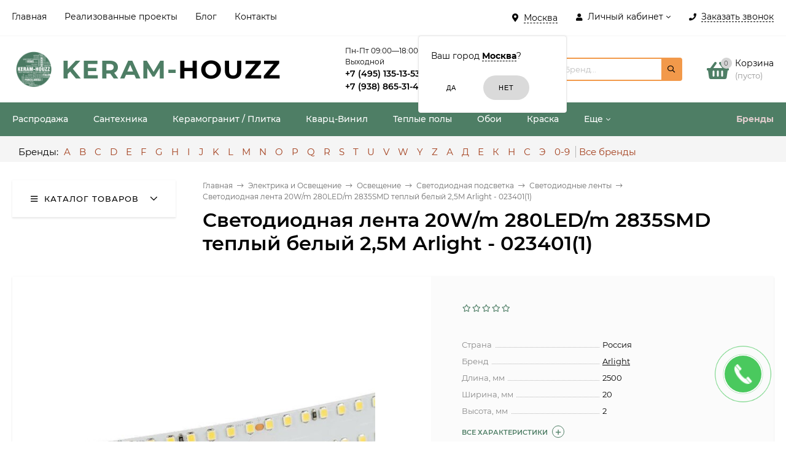

--- FILE ---
content_type: text/html; charset=utf-8
request_url: https://keram-houzz.ru/product/svetodiodnaya-lenta-20w-m-280led-m-2835smd-teplyj-belyj-2--3/
body_size: 43766
content:
<!DOCTYPE html><html  lang="ru"><head prefix="og: http://ogp.me/ns# product: http://ogp.me/ns/product#"><meta http-equiv="Content-Type" content="text/html; charset=utf-8"/><meta name="viewport" content="width=device-width, initial-scale=1" /><meta http-equiv="x-ua-compatible" content="IE=edge"><title>Светодиодная лента 20W/m 280LED/m 2835SMD теплый белый 2,5M Arlight - 023401(1)</title><meta name="Keywords" content="Светодиодная лента 20W/m 280LED/m 2835SMD теплый белый 2,5M Arlight - 023401(1), Светодиодные ленты" /><meta name="Description" content="На нашем сайте можно выгодно купить Светодиодная лента 20W/m 280LED/m 2835SMD теплый белый 2,5M Arlight - 023401(1) в Москве по отличной цене 1 574 руб. с доставкой, подробнее по телефону +7 (495) 135-13-53 или в разделе Светодиодные ленты" /><link rel="preload" as="image" href="/wa-data/public/shop/products/80/57/75780/images/159164/159164.580.jpeg"><style>@font-face {font-family: 'Montserrat';font-style: italic;font-weight: 400;src: local('Montserrat Italic'), local('Montserrat-Italic'),url('/wa-data/public/site/themes/mastershop/fonts/montserrat/montserrat-v15-latin-ext_latin_cyrillic-ext_cyrillic-italic.woff2') format('woff2'),url('/wa-data/public/site/themes/mastershop/fonts/montserrat/montserrat-v15-latin-ext_latin_cyrillic-ext_cyrillic-italic.woff') format('woff');}@font-face {font-family: 'Montserrat';font-style: normal;font-weight: 400;src: local('Montserrat Regular'), local('Montserrat-Regular'),url('/wa-data/public/site/themes/mastershop/fonts/montserrat/montserrat-v15-latin-ext_latin_cyrillic-ext_cyrillic-regular.woff2') format('woff2'),url('/wa-data/public/site/themes/mastershop/fonts/montserrat/montserrat-v15-latin-ext_latin_cyrillic-ext_cyrillic-regular.woff') format('woff');}@font-face {font-family: 'Montserrat';font-style: normal;font-weight: 500;src: local('Montserrat Medium'), local('Montserrat-Medium'),url('/wa-data/public/site/themes/mastershop/fonts/montserrat/montserrat-v15-latin-ext_latin_cyrillic-ext_cyrillic-500.woff2') format('woff2'),url('/wa-data/public/site/themes/mastershop/fonts/montserrat/montserrat-v15-latin-ext_latin_cyrillic-ext_cyrillic-500.woff') format('woff');}@font-face {font-family: 'Montserrat';font-style: italic;font-weight: 500;src: local('Montserrat Medium Italic'), local('Montserrat-MediumItalic'),url('/wa-data/public/site/themes/mastershop/fonts/montserrat/montserrat-v15-latin-ext_latin_cyrillic-ext_cyrillic-500italic.woff2') format('woff2'),url('/wa-data/public/site/themes/mastershop/fonts/montserrat/montserrat-v15-latin-ext_latin_cyrillic-ext_cyrillic-500italic.woff') format('woff');}@font-face {font-family: 'Montserrat';font-style: normal;font-weight: 600;src: local('Montserrat SemiBold'), local('Montserrat-SemiBold'),url('/wa-data/public/site/themes/mastershop/fonts/montserrat/montserrat-v15-latin-ext_latin_cyrillic-ext_cyrillic-600.woff2') format('woff2'),url('/wa-data/public/site/themes/mastershop/fonts/montserrat/montserrat-v15-latin-ext_latin_cyrillic-ext_cyrillic-600.woff') format('woff');}@font-face {font-family: 'Montserrat';font-style: italic;font-weight: 600;src: local('Montserrat SemiBold Italic'), local('Montserrat-SemiBoldItalic'),url('/wa-data/public/site/themes/mastershop/fonts/montserrat/montserrat-v15-latin-ext_latin_cyrillic-ext_cyrillic-600italic.woff2') format('woff2'),url('/wa-data/public/site/themes/mastershop/fonts/montserrat/montserrat-v15-latin-ext_latin_cyrillic-ext_cyrillic-600italic.woff') format('woff');}@font-face {font-family: 'Montserrat';font-style: normal;font-weight: 700;src: local('Montserrat Bold'), local('Montserrat-Bold'),url('/wa-data/public/site/themes/mastershop/fonts/montserrat/montserrat-v15-latin-ext_latin_cyrillic-ext_cyrillic-700.woff2') format('woff2'),url('/wa-data/public/site/themes/mastershop/fonts/montserrat/montserrat-v15-latin-ext_latin_cyrillic-ext_cyrillic-700.woff') format('woff');}@font-face {font-family: 'Montserrat';font-style: italic;font-weight: 700;src: local('Montserrat Bold Italic'), local('Montserrat-BoldItalic'),url('/wa-data/public/site/themes/mastershop/fonts/montserrat/montserrat-v15-latin-ext_latin_cyrillic-ext_cyrillic-700italic.woff2') format('woff2'),url('/wa-data/public/site/themes/mastershop/fonts/montserrat/montserrat-v15-latin-ext_latin_cyrillic-ext_cyrillic-700italic.woff') format('woff');}</style><style>body{font-family: 'Montserrat', sans-serif;}</style><link rel="shortcut icon" href="/favicon.ico"/><!-- rss --><link rel="alternate" type="application/rss+xml" title="Купить кварц винил для пола в Москве. Кварцвиниловая плитка. Керамогранит. Керамическая плитка. Ламинат - KERAM-HOUZZ" href="https://keram-houzz.ru/blog/rss/"><style>@font-face {font-family: 'Font Awesome 5 Pro';font-style: normal;font-weight: 300;src: url("/wa-data/public/site/themes/mastershop/fonts/fontawesome/webfonts/fa-light-300.eot");src: url("/wa-data/public/site/themes/mastershop/fonts/fontawesome/webfonts/fa-light-300.eot?#iefix") format("embedded-opentype"), url("/wa-data/public/site/themes/mastershop/fonts/fontawesome/webfonts/fa-light-300.woff2") format("woff2"), url("/wa-data/public/site/themes/mastershop/fonts/fontawesome/webfonts/fa-light-300.woff") format("woff"), url("/wa-data/public/site/themes/mastershop/fonts/fontawesome/webfonts/fa-light-300.ttf") format("truetype"), url("/wa-data/public/site/themes/mastershop/fonts/fontawesome/webfonts/fa-light-300.svg#fontawesome") format("svg"); }.fal {font-family: 'Font Awesome 5 Pro';font-weight: 300;}@font-face {font-family: 'Font Awesome 5 Pro';font-style: normal;font-weight: 400;src: url("/wa-data/public/site/themes/mastershop/fonts/fontawesome/webfonts/fa-regular-400.eot");src: url("/wa-data/public/site/themes/mastershop/fonts/fontawesome/webfonts/fa-regular-400.eot?#iefix") format("embedded-opentype"), url("/wa-data/public/site/themes/mastershop/fonts/fontawesome/webfonts/fa-regular-400.woff2") format("woff2"), url("/wa-data/public/site/themes/mastershop/fonts/fontawesome/webfonts/fa-regular-400.woff") format("woff"), url("/wa-data/public/site/themes/mastershop/fonts/fontawesome/webfonts/fa-regular-400.ttf") format("truetype"), url("/wa-data/public/site/themes/mastershop/fonts/fontawesome/webfonts/fa-regular-400.svg#fontawesome") format("svg"); }.far {font-family: 'Font Awesome 5 Pro';font-weight: 400; }@font-face {font-family: 'Font Awesome 5 Pro';font-style: normal;font-weight: 900;src: url("/wa-data/public/site/themes/mastershop/fonts/fontawesome/webfonts/fa-solid-900.eot");src: url("/wa-data/public/site/themes/mastershop/fonts/fontawesome/webfonts/fa-solid-900.eot?#iefix") format("embedded-opentype"), url("/wa-data/public/site/themes/mastershop/fonts/fontawesome/webfonts/fa-solid-900.woff2") format("woff2"), url("/wa-data/public/site/themes/mastershop/fonts/fontawesome/webfonts/fa-solid-900.woff") format("woff"), url("/wa-data/public/site/themes/mastershop/fonts/fontawesome/webfonts/fa-solid-900.ttf") format("truetype"), url("/wa-data/public/site/themes/mastershop/fonts/fontawesome/webfonts/fa-solid-900.svg#fontawesome") format("svg"); }.fa,.fas {font-family: 'Font Awesome 5 Pro';font-weight: 900; }@font-face {font-family: 'Font Awesome 5 Brands';font-style: normal;font-weight: normal;src: url("/wa-data/public/site/themes/mastershop/fonts/fontawesome/webfonts/fa-brands-400.eot");src: url("/wa-data/public/site/themes/mastershop/fonts/fontawesome/webfonts/fa-brands-400.eot?#iefix") format("embedded-opentype"), url("/wa-data/public/site/themes/mastershop/fonts/fontawesome/webfonts/fa-brands-400.woff2") format("woff2"), url("/wa-data/public/site/themes/mastershop/fonts/fontawesome/webfonts/fa-brands-400.woff") format("woff"), url("/wa-data/public/site/themes/mastershop/fonts/fontawesome/webfonts/fa-brands-400.ttf") format("truetype"), url("/wa-data/public/site/themes/mastershop/fonts/fontawesome/webfonts/fa-brands-400.svg#fontawesome") format("svg"); }.fab {font-family: 'Font Awesome 5 Brands'; }</style><style>a:hover,a.selected,.selected > a,.link:hover,.link.selected,.selected > .link{color: #4E7E65;}.bs-bg{background: #ffffff;}.bs-bg,.bs-bg a,.bs-bg a:hover,.bs-bg .link,.bs-bg .link:hover,.bs-bg .selected > a,.bs-bg .selected > .link{color: #000000;}.bs-color,.link.bs-color,a.bs-color,.link.bs-color:hover,a.bs-color:hover{color: #4E7E65;}.ac-bg{background: #A4411F;}.ac-bg,.ac-bg a,.ac-bg .link,.ac-bg a:hover,.ac-bg .selected > a,.ac-bg .selected > .link{color: #FFF;}.ac-color,.link.ac-color,a.ac-color,.link.ac-color:hover,a.ac-color:hover{color: #A4411F;}.button,button,input[type="button"],input[type="submit"],a.button,.inline-select__item.selected,.filter-param__variant--button.checked{background: #ffffff;color: #000000;}.cartOS__button{background: #ffffff !important;color: #000000 !important;}.bar-fixed-b__caret,.bar-fixed-r__caret,.products-custom-link__caret,.header-cart-message__caret{color: #ffffff;}.button.button--acc,button.button--acc,a.button--acc,input[type="button"].button--acc,input[type="submit"].button--acc{background: #A4411F;color: #FFF;}a.add2cart-button--mini,.add2cart-button--mini,a.add2cart-button,.add2cart-button {background: #A4411F;color: #FFF;}.rating,.star,.star-empty,.product-action.selected,.head-decor:first-letter,.jq-checkbox.checked:before,.checkbox-styler.checked:before{color: #4E7E65;}.cartOS__title svg {fill: #4E7E65 !important;}.jq-radio.checked:before,.radio-styler.checked:before,.bx-pager-item a.active:before,.owl-dot.active span:before{background: #4E7E65;}.tabs_el.selected,.border-color,.shop-sk-callback__slider .ui-slider-range{border-color: #ffffff;}.footer{background: #4E7E65;color: #ffffff;}.footer a{color: #ffffff;}.header-top{background: #FFFFFF;border-bottom: 1px solid #f7f7f7;}.switch-version{border-bottom: 1px solid #f7f7f7;}.header-top,.header-top a,.header-menu__item.selected > a,.header-menu__item.selected > .link,.header-top a:hover,.header-top .link,.header-top .link:hover{color: #000000;}.categories-v__head{background: #FFFFFF;color: #000000;border-bottom: 1px solid #ebebeb;}.categories-vu__head{background: #FFFFFF;color: #000000;border-bottom: 1px solid #ebebeb;}.category-filters,.m-filters-open{background: #FFFFFF;color: #000000;box-shadow: 0 1px 3px rgba(0,0,0,0.1);}.category-filters__send{background: #000000;color: #FFFFFF;}.categories-h{background: #4E7E65;color: #ffffff;}.categories-h__link:hover,.categories-h__link.selected,.categories-h__title.link:hover{color: #000000;}.categories-h__item:hover{background: #f9f9f9;}.categories-h__brand,.categories-h__brand .categories-h__link:hover{color: #e1cdcd;}.m-open-categories{background: #FFF;box-shadow: 0 1px 3px rgba(0,0,0,0.1);color: #A4411F;}@media (max-width: 1000px) {.header{border-bottom: 1px solid #ebebeb;}}.header-logo__text{color: #4E7E65;}.header-logo__text-second{color: #000;}</style><!-- country flags --><link href="/wa-data/public/site/themes/mastershop/css/flag.min.css?v2.3.1.1769009259" rel="stylesheet" /><script>var globalThemeSettings = {isMobile: 0,isFormStylerInit: 0,isLocationSelect: 0,isCurrencySelect: 0,isDisplayFontAwesome: 0,show_product_in_basket: 1,isSeoFilterBlockedOPtions: 1,currency: {"code":"RUB","sign":"\u0440\u0443\u0431.","sign_html":"<span class=\"ruble\">\u20bd<\/span>","sign_position":1,"sign_delim":" ","decimal_point":",","frac_digits":"2","thousands_sep":" "},isFixedHeader: 1,isHorizontalMainMenu: 1,isFilters: 0,isDemoSettings: 0,isTileGalleryProductPreview: 1,msgAddToFavorite: '<a href=/search/?list=favorites>Товар в избранном</a>',msgAddToCompare: 'Товар в сравнении'}</script><script src="/wa-data/public/site/themes/mastershop/jquery.min.js?v2.3.1.1769009259"></script><script<script src="/wa-apps/shop/plugins/easymanagercontrol/js/invite.js?2.0.1.1769009259"></script>
<script src="/wa-apps/shop/plugins/productsets/js/frontend.js?2.5.1.1769009259"></script>
 <link href="/wa-data/public/shop/themes/mastershop/mastershop.shop.min.css?v2.3.1.1769009259" rel="stylesheet"><!-- plugin hook: 'frontend_head' --><link href='/wa-apps/shop/plugins/cityselect/css/suggestions.min.css?v=1.9.1' rel='stylesheet'><script src='/wa-apps/shop/plugins/cityselect/js/jquery.suggestions.min.js?v1.9.1'></script><link href='/wa-apps/shop/plugins/cityselect/css/frontend.min.css?v=1.9.1' rel='stylesheet'><script src='/wa-apps/shop/plugins/cityselect/js/frontend.min.js?v=1.9.1'></script><script>shop_cityselect.init('e559627f6838a3411a5c5632212ff92379927034','/','/wa-apps/shop/plugins/cityselect/js/fancybox/','city','auto',0,0);</script><script>shop_cityselect.location={"city":"\u041c\u043e\u0441\u043a\u0432\u0430","region":"77","zip":"101000","country":"rus","need_detect":true}</script><script>shop_cityselect.route_params={"app":"shop","_name":"\u041a\u0443\u043f\u0438\u0442\u044c \u043a\u0432\u0430\u0440\u0446\u0432\u0438\u043d\u0438\u043b\u043e\u0432\u0430\u044f \u043f\u043b\u0438\u0442\u043a\u0430 \u0432 \u041c\u043e\u0441\u043a\u0432\u0435. \u041a\u0435\u0440\u0430\u043c\u043e\u0433\u0440\u0430\u043d\u0438\u0442. \u041a\u0435\u0440\u0430\u043c\u0438\u0447\u0435\u0441\u043a\u0430\u044f \u043f\u043b\u0438\u0442\u043a\u0430. \u0421\u0430\u043d\u0442\u0435\u0445\u043d\u0438\u043a\u0430 - KERAM-HOUZZ","theme":"mastershop","theme_mobile":"smobile","checkout_version":"2","locale":"ru_RU","ssl_all":"1","title":"\u041a\u0443\u043f\u0438\u0442\u044c \u043a\u0432\u0430\u0440\u0446\u0432\u0438\u043d\u0438\u043b\u043e\u0432\u0430\u044f \u043f\u043b\u0438\u0442\u043a\u0430 \u0432 \u041c\u043e\u0441\u043a\u0432\u0435. \u041a\u0435\u0440\u0430\u043c\u043e\u0433\u0440\u0430\u043d\u0438\u0442. \u041a\u0435\u0440\u0430\u043c\u0438\u0447\u0435\u0441\u043a\u0430\u044f \u043f\u043b\u0438\u0442\u043a\u0430. \u0421\u0430\u043d\u0442\u0435\u0445\u043d\u0438\u043a\u0430 - KERAM-HOUZZ","meta_keywords":"\u041a\u0443\u043f\u0438\u0442\u044c \u043a\u0432\u0430\u0440\u0446 \u0432\u0438\u043d\u0438\u043b \u0434\u043b\u044f \u043f\u043e\u043b\u0430 \u0432 \u041c\u043e\u0441\u043a\u0432\u0435, \u041a\u0432\u0430\u0440\u0446\u0432\u0438\u043d\u0438\u043b\u043e\u0432\u0430\u044f \u043f\u043b\u0438\u0442\u043a\u0430 \u041c\u043e\u0441\u043a\u0432\u0430, \u041a\u0435\u0440\u0430\u043c\u043e\u0433\u0440\u0430\u043d\u0438\u0442 \u041c\u043e\u0441\u043a\u0432\u0430, \u041a\u0435\u0440\u0430\u043c\u0438\u0447\u0435\u0441\u043a\u0430\u044f \u043f\u043b\u0438\u0442\u043a\u0430 \u041c\u043e\u0441\u043a\u0432\u0430, \u041b\u0430\u043c\u0438\u043d\u0430\u0442 \u041c\u043e\u0441\u043a\u0432\u0430, KERAM-HOUZZ","meta_description":"KERAM-HOUZZ \u0440\u0435\u0430\u043b\u0438\u0437\u0443\u0435\u0442 \u0432\u0441\u0435 \u0432\u0438\u0434\u044b \u043d\u0430\u043f\u043e\u043b\u044c\u043d\u044b\u0445 \u043f\u043e\u043a\u0440\u044b\u0442\u0438\u0439 \u0432 \u041c\u043e\u0441\u043a\u0432\u0435 \u0438 \u041c\u043e\u0441\u043a\u043e\u0432\u0441\u043a\u043e\u0439 \u043e\u0431\u043b\u0430\u0441\u0442\u0438 \u0432\u043e\u0442 \u0443\u0436\u0435 \u0431\u043e\u043b\u0435\u0435 10 \u043b\u0435\u0442 \u043f\u043e \u0441\u0430\u043c\u044b\u043c \u043f\u0440\u0438\u0435\u043c\u043b\u0435\u043c\u044b\u043c \u0446\u0435\u043d\u0430\u043c. \u041a\u0432\u0430\u0440\u0446\u0432\u0438\u043d\u0438\u043b\u043e\u0432\u0430\u044f \u043f\u043b\u0438\u0442\u043a\u0430. \u041a\u0435\u0440\u0430\u043c\u043e\u0433\u0440\u0430\u043d\u0438\u0442. \u041a\u0435\u0440\u0430\u043c\u0438\u0447\u0435\u0441\u043a\u0430\u044f \u043f\u043b\u0438\u0442\u043a\u0430. \u041b\u0430\u043c\u0438\u043d\u0430\u0442","og_title":"\u041a\u0443\u043f\u0438\u0442\u044c \u043a\u0432\u0430\u0440\u0446 \u0432\u0438\u043d\u0438\u043b \u0434\u043b\u044f \u043f\u043e\u043b\u0430 \u0432 \u041c\u043e\u0441\u043a\u0432\u0435. \u041a\u0432\u0430\u0440\u0446\u0432\u0438\u043d\u0438\u043b\u043e\u0432\u0430\u044f \u043f\u043b\u0438\u0442\u043a\u0430. \u041a\u0435\u0440\u0430\u043c\u043e\u0433\u0440\u0430\u043d\u0438\u0442. \u041a\u0435\u0440\u0430\u043c\u0438\u0447\u0435\u0441\u043a\u0430\u044f \u043f\u043b\u0438\u0442\u043a\u0430. \u041b\u0430\u043c\u0438\u043d\u0430\u0442 - KERAM-HOUZZ","og_image":"https:\/\/www.keram-houzz.ru\/wa-data\/public\/site\/themes\/mastershop\/img\/logo.png","og_video":"","og_description":"KERAM-HOUZZ \u0440\u0435\u0430\u043b\u0438\u0437\u0443\u0435\u0442 \u0432\u0441\u0435 \u0432\u0438\u0434\u044b \u043d\u0430\u043f\u043e\u043b\u044c\u043d\u044b\u0445 \u043f\u043e\u043a\u0440\u044b\u0442\u0438\u0439 \u0432 \u041c\u043e\u0441\u043a\u0432\u0435 \u0438 \u041c\u043e\u0441\u043a\u043e\u0432\u0441\u043a\u043e\u0439 \u043e\u0431\u043b\u0430\u0441\u0442\u0438 \u0432\u043e\u0442 \u0443\u0436\u0435 \u0431\u043e\u043b\u0435\u0435 10 \u043b\u0435\u0442 \u043f\u043e \u0441\u0430\u043c\u044b\u043c \u043f\u0440\u0438\u0435\u043c\u043b\u0435\u043c\u044b\u043c \u0446\u0435\u043d\u0430\u043c. \u041a\u0432\u0430\u0440\u0446\u0432\u0438\u043d\u0438\u043b\u043e\u0432\u0430\u044f \u043f\u043b\u0438\u0442\u043a\u0430. \u041a\u0435\u0440\u0430\u043c\u043e\u0433\u0440\u0430\u043d\u0438\u0442. \u041a\u0435\u0440\u0430\u043c\u0438\u0447\u0435\u0441\u043a\u0430\u044f \u043f\u043b\u0438\u0442\u043a\u0430. \u041b\u0430\u043c\u0438\u043d\u0430\u0442","og_type":"website","og_url":"https:\/\/www.instagram.com\/keram_houzz\/","url_type":"1","products_per_page":"100","type_id":"0","currency":"RUB","stock_id":"3","public_stocks":"0","drop_out_of_stock":"1","payment_id":"0","shipping_id":"0","ssl":"1","checkout_storefront_id":"3e60f21ac708b7287765e6c566bed94c","product_url":"svetodiodnaya-lenta-20w-m-280led-m-2835smd-teplyj-belyj-2--3","module":"frontend","action":"product","cityselect__url":"product\/svetodiodnaya-lenta-20w-m-280led-m-2835smd-teplyj-belyj-2--3\/"}</script><script>(function ($) {$(function ($) {$.productsets.init({PLUGIN_URL: '/wa-apps/shop/plugins/productsets/',urls: {"buy":"\/productsets\/buy\/","load":"\/productsets\/load\/","getProductSkus":"\/productsets\/getProductSkus\/","cartPage":"\/order\/"},currency: {"code":"RUB","sign":"\u0440\u0443\u0431.","sign_html":"<span class=\"ruble\">\u20bd<\/span>","sign_position":1,"sign_delim":" ","decimal_point":",","frac_digits":"2","thousands_sep":" "},attr: {sliderArrow: 'data-productsets-bsa',sliderWrapArrow: 'data-productsets-bsab',skusPopupBundleBlock: 'data-productsets-spbb',skusPopupBundleHeader: 'data-productsets-sphb',skusPopupBundleClose: 'data-productsets-spclb',skusPopupBundleContent: 'data-productsets-spcb',skusPopupUserBundleBlock: 'data-productsets-spbu',skusPopupUserBundleClose: 'data-productsets-spclu',skusPopupUserBundleHeader: 'data-productsets-sphu',skusPopupUserBundleContent: 'data-productsets-spcu',successPopupBundleBlock: 'data-productsets-sucpbb',successPopupContentBundle: 'data-productsets-sucpcb',successPopupTickBundle: 'data-productsets-sucptb',successPopupLinkBundle: 'data-productsets-sucplb',successPopupButtonBundle: 'data-productsets-sucpbutb',successPopupCloseBundle: 'data-productsets-sucpclb',successPopupCloseUserBundle: 'data-productsets-sucpclu',successPopupButtonUserBundle: 'data-productsets-sucpbutu',successPopupLinkUserBundle: 'data-productsets-sucplu',successPopupTickUserBundle: 'data-productsets-sucptu',successPopupContentUserBundle: 'data-productsets-sucpcu',successPopupUserBundleBlock: 'data-productsets-sucpbu'},localeStrings: {"":"project-id-version: shop/plugins/productsets\npot-creation-date: 2020-01-28T19:00:32.705Z\nlast-translator: shop/plugins/productsets\nlanguage-team: shop/plugins/productsets\nmime-version: 1.0\ncontent-type: text/plain; charset=utf-8\ncontent-transfer-encoding: 8bit\nplural-forms: nplurals=3; plural=((((n%10)==1)&&((n%100)!=11))?(0):(((((n%10)>=2)&&((n%10)<=4))&&(((n%100)<10)||((n%100)>=20)))?(1):2));\n","The set is empty":"Набор пустой","Something wrong!":"Что-то пошло не так!","Products has been successfully added to the cart":"Товары были успешно добавлены в корзину","Continue shopping":"Продолжить покупки","Proceed to checkout":"Оформить заказ","Select product sku":"Выбрать вариант товара","1 product":["{n} товар","{n} товара","{n} товаров"],"This product is already selected":"Товар уже выбран","Product with the selected option combination is not available for purchase":"Товар с выбранными характеристиками не доступен для заказа","Minimal quantity of products is":"Минимальное количество товаров","Maximal quantity of products is":"Максимальное количество товаров","Select another product":"Выберите другой товар","delete":"удалить"}
,locale: "ru_RU"})});})(jQuery)</script>
        <!-- Yandex.Metrika counter -->
        <script type="text/javascript" >
            (function(m,e,t,r,i,k,a){m[i]=m[i]||function(){(m[i].a=m[i].a||[]).push(arguments)};
            m[i].l=1*new Date();k=e.createElement(t),a=e.getElementsByTagName(t)[0],k.async=1,k.src=r,a.parentNode.insertBefore(k,a)})
            (window, document, "script", "https://mc.yandex.ru/metrika/tag.js", "ym");

            ym(83715421, "init", {
            clickmap:true,
            trackLinks:true,
            accurateTrackBounce:true
        });
    </script>
    <noscript><div><img src="https://mc.yandex.ru/watch/83715421" style="position:absolute; left:-9999px;" alt="" /></div></noscript>
    <!-- /Yandex.Metrika counter -->
    <!-- OG --><meta property="og:title" content="" /><meta property="og:description" content="На нашем сайте можно выгодно купить Светодиодная лента 20W/m 280LED/m 2835SMD теплый белый 2,5M Arlight - 023401(1) в Москве по отличной цене 1 574 руб. с доставкой, подробнее по телефону +7 (495) 135-13-53 или в разделе Светодиодные ленты" /><meta property="og:locale" content="ru_RU" /><meta property="og:keywords" content="" /><meta property="og:image:secure_url" content="" /><meta property="og:site_name" content="Купить кварцвиниловая плитка в Москве. Керамогранит. Керамическая плитка. Сантехника - KERAM-HOUZZ" /><meta property="og:image" content="https://keram-houzz.ru/wa-data/public/site/themes/mastershop/img/schema_org_image.jpg?v1628588275?v2.3.1.1769009259" /><meta property="og:url" content="https://keram-houzz.ru/product/svetodiodnaya-lenta-20w-m-280led-m-2835smd-teplyj-belyj-2--3/" /><meta property="og:type" content="website" /><style>@media (min-width: 1101px) {.header-logo{width: 284px;margin: 0 2% 0 0;}.header-content{width: calc(100% - 284px - 2%);}}@media (max-width: 1100px) and (min-width: 651px) {.header-logo{width: 230px;margin: 0 2% 0 0;}.header-content{width: calc(100% - 230px - 2%);}}.header-logo img{max-width: 284px;max-height: 70px;}.header-logo__text{font-size: 42px;}.header-logo__icon{font-size: 29px;}@media (max-width: 1100px){.header-logo img{max-width: 230px;max-height: 50px;}.header-logo__text{font-size: 28px;}.header-logo__icon{font-size: 28px;}}.product-gallery-main{align-self: center;}.product-gallery-main.owl-carousel .owl-stage{justify-content: center;align-items: center;}.product-card__gallery{justify-content: center;}.product-gallery-main__el-outer{height:  500px;line-height: 500px;}.product-gallery-main__el-outer img{max-height:  500px;}.product-tile__name{height: 40px;}@media (max-width: 480px){.product-tile__description{height:  auto;}.product-tile__name{height: 30px;}}.info-massage{background-color: #ff5353;border-bottom: 1px solid #ebebeb;color: #ffffff;}.product-tile__image{padding: 10px 10px 0;height: 240px;line-height: 240px;}.product-tile__image img{max-height: 220px;}@media (max-width: 1430px) and (min-width: 1251px){.cols-3 .product-tile__image{height: 200px;line-height: 180px;}.cols-3 .product-tile__image img{max-height: 180px;}}@media (max-width: 1080px) and (min-width: 1001px){.cols-2 .product-tile__image,.cols-3 .product-tile__image{height: 180px;line-height: 180px;}.cols-2 .product-tile__image img,.cols-3 .product-tile__image img{max-height: 180px;}}@media (max-width: 1024px){.product-tile__image{height: 180px;line-height: 180px;}.product-tile__image img{max-height: 180px;}}@media (max-width: 580px){.product-tile__image{height: 130px;line-height: 130px;}.product-tile__image img{max-height: 130px;}}@media (max-width: 500px){.product-tile__image{height: 100px;line-height: 100px;}.product-tile__image img{max-height: 100px;}}@media (max-width: 379px){.product-tile__image{padding: 10px 10px 0;}}.product-list__left{padding: 40px;padding-right: 0;width: 250px;}.product-list__left .badge{top: 40px;}@media (min-width: 1001px){.cols-3 .product-list__left{padding: 15px;}.cols-3 .product-list__left .badge{top: 15px;}}@media (max-width: 1250px) and (min-width: 1001px){.cols-2 .product-list__left{padding: 15px;}.cols-2 .product-list__left .badge{top: 15px;}}@media (max-width: 900px){.product-list__left{padding: 15px;}.product-list__left .badge{top: 15px;}}@media (max-width: 1400px) and (min-width: 1250px){.cols-3 .product-list__left{width: 150px;}}@media (max-width: 1150px) and (min-width: 1001px){.cols-2 .product-list__left,.cols-3 .product-list__left{vertical-align: top;width: 150px;}}@media (max-width: 600px){.product-list__left{width: 150px;}}@media (max-width: 400px){.product-list__left{float: none;text-align: center;max-width: 100%;width: 100%;}}.product-list__image img{max-height: 240px;}@media (max-width: 400px){.product-list__image img{max-height: 150px;}}</style>
    <link href="/wa-data/public/shop/plugins/belllight/css/belllight.css?v1.4.3-7935411823" rel="stylesheet" />
    <script src="/wa-data/public/shop/plugins/belllight/js/belllight.js?v1.4.3-7935411823"></script></head><body class="no-touch"><div class="js-header-top header-top"><div class="l-wrapper clearfix js-header-top-inner"><div class="header-top__right"><span data-id="popup-search" class="js-open-m-popup header-open-search far fa-search"></span><div class="header-region"><div class="b-cityselect__wrapper b-cityselect__wrapper--mastershop "><a href="#" class="b-cityselect__city i-cityselect__city_change"><i class="fas fa fa-map-marker fa-map-marker-alt"></i> <span class="i-cityselect__city">Москва</span></a><div class="b-cityselect__notifier b-cityselect__notifier--mastershop"><div class="b-cityselect__notifier_triangle"></div><div class="b-cityselect__notifier_title">Ваш город <b class="i-cityselect__city">Москва</b>?</div><div class="b-cityselect__notifier_buttons nowrap"><input type="button" class="btn btn-primary uni-btn uni-btn--red b-cityselect__city_yes i-cityselect__city_yes" value="Да"> <input type="button" class="b-cityselect__city_no btn btn-default gray uni-btn i-cityselect__city_no" value="Нет"></div></div><script>if (typeof shop_cityselect !== 'undefined') { shop_cityselect.detect() } else { $(document).ready(function () { shop_cityselect.detect() }) }</script></div></div><span data-id="popup-auth" class="js-open-m-popup header-open-auth fas fa-user"></span><div class="header-auth js-header-menu-item"><span class="header-auth__link"><i class="header-auth__icon fas fa-user"></i>Личный кабинет<i class="header-auth__caret fal fa-angle-down"></i></span><div class="header-submenu-outer js-header-submenu-outer"><ul class="header-submenu"><li class="header-submenu__item header-submenu__item--login"><a class="menu-hover js-form-popup" href="/login/"><i class="header-auth__icon fas fa-sign-in-alt"></i> Вход</a></li><li class="header-submenu__item"><a class="menu-hover js-login" href="/signup/">Регистрация</a></li></ul></div></div><span data-id="popup-contacts" class="js-open-m-popup header-open-contacts fas fa-phone"></span><span class="header-callback js-sk-callback-open"><i class="header-callback__icon fas fa-phone"></i><span class="header-callback__title">Заказать звонок</span></span><a href="/order/" class="js-cart-preview m-header-cart empty"><span class="m-header-cart__icon"><i class="fas fa-shopping-basket"></i><span class="js-cart-preview-count header-cart__count ac-bg">0</span></span></a></div><div class="js-header-menu-outer header-menu__outer"><i data-id="m-header-menu" class="header-menu__bar js-open-mobile-menu fal fa-bars"></i><ul class="js-header-menu header-menu responsived-before-init" data-class-el="header-menu__item" data-class-sub-el="header-submenu__item"><li class="js-header-menu-item header-menu__item"><a href="/">Главная</a></li><li class="js-header-menu-item header-menu__item"><a href="/photos">Реализованные проекты</a></li><li class="js-header-menu-item header-menu__item"><a href="/blog">Блог</a></li><li class="js-header-menu-item header-menu__item"><a href="/site/contact">Контакты</a></li><li data-type="else" class="js-header-menu-item header-menu__item hide"><span class="link">Еще</span><i class="header-menu__caret fal fa-angle-down"></i><div class="header-submenu-outer js-header-submenu-outer"><ul class="js-header-submenu header-submenu"></ul></div></li></ul></div></div></div><header class="js-header header header--with-cats"><div class="l-wrapper"><a href="/" class="header-logo"><img class="header-logo__image  js-logo-retina" data-at2x="/wa-data/public/site/themes/mastershop/img/logo@2x.png?v1627651435" src="/wa-data/public/site/themes/mastershop/img/logo.png?v1627651435" alt="Купить кварц винил для пола в Москве. Кварцвиниловая плитка. Керамогранит. Керамическая плитка. Ламинат - KERAM-HOUZZ" /><span class="header-logo__text">keram-<span class="header-logo__text-second">houzz</span></span></a><div class="header-content"><div class="header-address-outer"></div><div class="header-phone-outer"><div style="font-size: 12px;">       Пн-Пт 09:00—18:00 Сб-Вс: Выходной  </div><div class="header-phones"><div class="header-phone"><a class="js-contact-phone" href="tel:+74951351353">+7 (495) 135-13-53</a></div><div class="header-phone"><a class="js-contact-phone" href="tel:+79388653141">+7 (938) 865-31-41</a></div></div><div class="header-phone_socials"><a target="_blank" title="Whatsapp" class="header-phone_social" href="https://wa.me/+79388653141"><i class="fab fa-whatsapp"></i></a><a target="_blank" title="Telegram" class="header-phone_social" href="https://t.me/+79388653141"><i class="fab fa-telegram-plane"></i></a><a target="_blank" title="Viber" class="header-phone_social" href="viber://chat?number=+79388653141"><i class="fab fa-viber"></i></a></div></div><div class="header-search"><span class="header-search__form"><div class="js-searchpro__field-wrapper" id="searchpro-field-wrapper-6970f06bd14d7" >
		<div class="js-searchpro__field" style="display: none;">
	<div class="searchpro__field">
	<div class="searchpro__field-container js-searchpro__field-container">
		<div class="searchpro__field-input-container">
			<input class="searchpro__field-input js-searchpro__field-input" autocomplete="off"
			       placeholder="Код, Артикул, Бренд..."/>
			<div class="searchpro__field-clear-button js-searchpro__field-clear-button" style="display: none;"></div>
		</div>
				<div class="searchpro__field-button-container">
			<div class="searchpro__field-button js-searchpro__field-button">Найти</div>
		</div>
	</div>
</div>

</div>

<script type="text/javascript">
	(function($) {
		var create_field = function(field) {
			new field('searchpro-field-wrapper-6970f06bd14d7', {"dropdown_status":true,"category_status":false,"dropdown_min_length":3,"history_cookie_key":"shop_searchpro_search_history","popular_status":false,"popular_max_count":5,"history_status":false,"history_search_status":true,"history_max_count":5,"clear_button_status":true});
		};

		if(window.shop_searchpro_field) {
			create_field(window.shop_searchpro_field);
			return;
		}

		$(document).on('shop-searchpro-field-loaded', function(e, field) {
			create_field(field);
		});
	})(jQuery);
</script>

	</div>
 <script type="text/javascript" src="https://keram-houzz.ru/searchpro-plugin/config/?v1.5.1769009259?369328532"></script> <script type="text/javascript"> (function() { window.shop_searchpro.loader.loadJs('/wa-apps/shop/plugins/searchpro/js/frontend.field.js?v1.5.1769009259', 'field', null); window.shop_searchpro.loader.loadCss('https://keram-houzz.ru/wa-apps/shop/plugins/searchpro/css/frontend.fonts.css?v1.5.1769009259'); window.shop_searchpro.loader.loadCss('https://keram-houzz.ru/wa-apps/shop/plugins/searchpro/css/frontend.field.css?v1.5.1769009259'); window.shop_searchpro.loader.loadCss('https://keram-houzz.ru/wa-data/public/shop/plugins/searchpro/stylesheet/mastershop/field.css?1674748913'); })(); </script> </span></div><div data-type="header" class="header-cart js-cart-preview empty" data-url="/cart/"><a href="/order/" class="float-r"><div class="header-cart__icon "><i class="fas fa-shopping-basket bs-color"></i><span class="js-cart-preview-count header-cart__count ac-bg">0</span></div><div class="header-cart__content"><div class="header-cart__head">Корзина</div><div class="js-cart-preview-total header-cart__total">0 <span class="ruble">₽</span></div><div class="js-cart-preview-empty header-cart__empty">(пусто)</div></div></a><span class="header-cart-message bs-bg"><i class="header-cart-message__check fal fa-check"></i>Товар в корзине!<i class="header-cart-message__caret"></i></span><div class="js-cart-popup cart-popup"></div></div></div></div></header><div class="categories-h js-categories-h-outer" ><div class="l-wrapper clearfix" ><div class="js-categories-h-items categories-h__inner" data-retina="" data-lazy="1"><div class="categories-h__item js-h-categories-item categories-h__brand"><a class="categories-h__link" href="/brands/"><span class="categories-h__title bold">Бренды</span></a></div><div class="categories-h__menu js-h-categories responsived-before-init"><div data-id="9762" class="js-h-categories-item categories-h__item"><a class="categories-h__link" href="/category/rasprodazha/"><span class="categories-h__title" >Распродажа</span></a></div><div data-id="1331" class="js-h-categories-item categories-h__item"><a class="categories-h__link" href="/category/santekhnika/"><span class="categories-h__title" >Сантехника</span></a></div><div data-id="24" class="js-h-categories-item categories-h__item"><a class="categories-h__link" href="/category/plitka-moskva/"><span class="categories-h__title" >Керамогранит / Плитка</span></a></div><div data-id="8" class="js-h-categories-item categories-h__item"><a class="categories-h__link" href="/category/kvartsvinilovaya-plitka/"><span class="categories-h__title" >Кварц-Винил</span></a></div><div data-id="2180" class="js-h-categories-item categories-h__item"><a class="categories-h__link" href="/category/teplye-poly/"><span class="categories-h__title" >Теплые полы</span></a></div><div data-id="9009" class="js-h-categories-item categories-h__item"><a class="categories-h__link" href="/category/oboi/"><span class="categories-h__title" >Обои</span></a></div><div data-id="9199" class="js-h-categories-item categories-h__item"><a class="categories-h__link" href="/category/kraska/"><span class="categories-h__title" >Краска</span></a></div><div data-id="671" class="js-h-categories-item categories-h__item"><a class="categories-h__link" href="/category/profili/"><span class="categories-h__title" >Профили</span></a></div><div data-id="2052" class="js-h-categories-item categories-h__item"><a class="categories-h__link" href="/category/kupit-parket-moskva/"><span class="categories-h__title" >Паркет и Ламинат</span></a></div><div data-id="3" class="js-h-categories-item categories-h__item"><a class="categories-h__link" href="/category/plintus-moskva/"><span class="categories-h__title" >Плинтус</span></a></div><div data-id="1165" class="js-h-categories-item categories-h__item"><a class="categories-h__link" href="/category/mebel-dlya-vannoy/"><span class="categories-h__title" >Мебель для ванной</span></a></div><div data-id="97" class="js-h-categories-item categories-h__item"><a class="categories-h__link" href="/category/soputstvuyushchie-tovary/"><span class="categories-h__title" >Сопутствующие товары</span></a></div><div data-id="2441" class="js-h-categories-item categories-h__item"><a class="categories-h__link" href="/category/bytovaya-tekhnika/"><span class="categories-h__title" >Бытовая техника</span></a></div><div data-id="2658" class="js-h-categories-item categories-h__item"><a class="categories-h__link" href="/category/elektrika-i-osveshchenie/"><span class="categories-h__title" >Электрика и Освещение</span></a></div><div data-id="3032" class="js-h-categories-item categories-h__item"><a class="categories-h__link" href="/category/lepnina/"><span class="categories-h__title" >Лепнина</span></a></div><div data-type="else" class="js-h-categories-item categories-h__item hide"><span class="categories-h__link"><span class="categories-h__title link">Еще</span><i class="categories-h__caret fal"></i></span></div></div></div></div><div style="background: #f5f5f5;"><div class="l-wrapper clearfix" ><style type='text/css'>
#wm-alphacat-plugin-menu{
    position: relative;
    z-index: 3;
    padding:5px 10px;
    background:#f5f5f5;
    margin:10px 0;
 }
/*контейнер для пунктов навигации*/   
#wm-alphacat-plugin-list{
    padding: 0;
    margin:0;
    list-style: none;
}
 /*пункты навигации*/  
#wm-alphacat-plugin-list>li{
    display: inline-block;
}
/*пенрвй пункт в списке - название блока "бренды"*/
#wm-alphacat-plugin-list>li:first-child{
}
/*контейнер для названия "бренды"*/
#wm-alphacat-plugin-list>li>span.wm-alphacat-title{
    line-height:20px;
        color: #000000;
}
#wm-alphacat-plugin-list>li>span.wm-alphacat-title:after{
    content:'Бренды:';
    display:inline-block;
}
 /*активный/выбранный пункт*/  
 #wm-alphacat-plugin-list>li.selected>a{
    color: #8B00FF;
}
 /*ссылки в пунктах навигации*/  
#wm-alphacat-plugin-list>li>a{
    text-decoration: none;
    padding: 0 5px;
    margin-top: 5px;
    line-height:20px;
}
/*ссылки в пунктах навигации при наведении указателя мыши */  
#wm-alphacat-plugin-list>li>a:hover{
}
/*все ссылки в меню навигации*/
#wm-alphacat-plugin-list li a{
    color:#a4411f;
}
/*все ссылки в меню навигации при наведении*/
#wm-alphacat-plugin-list li:hover>a{
    color:#a4411f;
}
/*пункт "все бренды"*/
#wm-alphacat-plugin-list>li.wm-alphacat-show_all{

}
/*ссылка пункта "все бренды"*/   
#wm-alphacat-plugin-list>li.wm-alphacat-show_all>a{
    border-left: 1px solid #b7b7b7;
    white-space:  nowrap;
}
#wm-alphacat-plugin-list>li.wm-alphacat-show_all>a span:after{
    content:"Все бренды";
    display:inline;
}
/*выпадающй блок навигации*/
#wm-alphacat-plugin-list ul{
    position: absolute;
    padding: 12px 10px;
    margin: 0 0 0 -2px;
    background: #f5f5f5;
    border:none;
    box-shadow: 0px 5px 5px #777;
    list-style: none;
    display: none;
    text-align:left;
    width:170px;
}

/*пунты в выпадающем блоке*/
#wm-alphacat-plugin-list ul li{
    display:block;
    padding:3px 0;
}

 /*Ссылки в выпадающем блоке навигации*/
#wm-alphacat-plugin-list ul li a{
    line-height:1.2;
    text-decoration:none;
}

 #wm-alphacat-plugin-list ul li a:hover{
    border-bottom:1px dashed #aaa;
}
/*пункт "показать все" в выпадающем блоке*/
#wm-alphacat-plugin-list ul li.show_all{
    padding:5px 0 0;
    margin-top:5px;
    text-align:right;
    border-top:1px solid #aaa;
}
/*ссылка "показать все" в выпадающем блоке */
#wm-alphacat-plugin-list ul li.show_all a{
    color:#777;
}

#wm-alphacat-plugin-list ul li.show_all a:hover{
    color:#ff0000;
}
/*==== страница брендов ====*/
/*таблица брендов*/
.wm-alphacat-brands-table{
    width: 100%;
 }
/*все ячейки таблицы*/ 
.wm-alphacat-brands-table td{
    vertical-align: top;
 }
 /*ячейка с буквой брендов*/
.wm-alphacat-brands-table td.wm-alphacat-brands-key{
    font-size:30px;
    font-weight: bold;
    width: 1%;
    min-width: 50px;
    color: #777777;
    vertical-align: middle;
    line-height: 120%;
    white-space: nowrap;
 }
 /*ячейка с названиями брендов*/
.wm-alphacat-brands-table td.wm-alphacat-brands-value{
    line-height: 130%;
    padding: 1em 0 1em;
    border-top: 1px solid #d4d4d4;
 }
 /*столбец названий брендов*/
.wm-alphacat-brands-value ul{
    width: 25%;
    float: left;
    padding: 0;
    margin: 0;
    list-style: none;
 }
 /*отдельное название бренда(ссылка)*/
.wm-alphacat-brands-value ul li a{
    padding: 1px 0 1px 20px;
    display: block;
    line-height: 120%;
}
  /*отдельное название бренда(ссылка) при наведении указателя мыши*/
.wm-alphacat-brands-value ul li a:hover{
}
</style>

<div id="wm-alphacat-plugin-menu">
    <ul id="wm-alphacat-plugin-list">
        <li><span class="wm-alphacat-title"></span></li>

        <!--
            $sort - определяет вид сортировки, может иметь одно из двух значений:
             'category' - сортировка по категории
             'brands' - сортировка по брендам
        -->
                <!--
            $menu  - массив брендов. Ключами являются первые буквы от названия
            брендов, значения - список с наименованием и ссылкой на страницу данного бренда.
        -->
                            <li >
                    <a href="/alphacat_brands_list/A/">A</a>

                    <ul>
                                                                                <li ><a href="/brand/Abber/">Abber</a></li>
                                                                                <li ><a href="/brand/ABK/">ABK</a></li>
                                                                                <li ><a href="/brand/Abrasax/">Abrasax</a></li>
                                                                                <li ><a href="/brand/Adax/">Adax</a></li>
                                                                                <li ><a href="/brand/Adex/">Adex</a></li>
                                                                                <li ><a href="/brand/Adilux/">Adilux</a></li>
                                                                                <li ><a href="/brand/ADJ/">ADJ</a></li>
                                                                                <li ><a href="/brand/AeT/">AeT</a></li>
                                                                                <li ><a href="/brand/Agape/">Agape</a></li>
                                                                                <li ><a href="/brand/Agl+Tiles/">Agl Tiles</a></li>
                                                                                <li ><a href="/brand/Alaplana/">Alaplana</a></li>
                                                                                <li ><a href="/brand/Alavann/">Alavann</a></li>
                                                                                    <li class="show_all"><a href="/alphacat_brands_list/A/">Показать всё</a></li>
                                                        <li style="display: none;"><a href="/brand/Alcaplast/">Alcaplast</a></li>
                                                                                <li style="display: none;"><a href="/brand/Alfa/">Alfa</a></li>
                                                                                <li style="display: none;"><a href="/brand/Alice/">Alice</a></li>
                                                                                <li style="display: none;"><a href="/brand/Allen+Brau/">Allen Brau</a></li>
                                                                                <li style="display: none;"><a href="/brand/Alma+Ceramica/">Alma Ceramica</a></li>
                                                                                <li style="display: none;"><a href="/brand/ALMAes/">ALMAes</a></li>
                                                                                <li style="display: none;"><a href="/brand/Almar/">Almar</a></li>
                                                                                <li style="display: none;"><a href="/brand/Alpine+floor/">Alpine floor</a></li>
                                                                                <li style="display: none;"><a href="/brand/Alta+Ceramica/">Alta Ceramica</a></li>
                                                                                <li style="display: none;"><a href="/brand/Altacera/">Altacera</a></li>
                                                                                <li style="display: none;"><a href="/brand/Am.Pm/">Am.Pm</a></li>
                                                                                <li style="display: none;"><a href="/brand/Amadis/">Amadis</a></li>
                                                                                <li style="display: none;"><a href="/brand/Ambiente/">Ambiente</a></li>
                                                                                <li style="display: none;"><a href="/brand/Ambrella+light/">Ambrella light</a></li>
                                                                                <li style="display: none;"><a href="/brand/Ametis/">Ametis</a></li>
                                                                                <li style="display: none;"><a href="/brand/Antonio+Lupi/">Antonio Lupi</a></li>
                                                                                <li style="display: none;"><a href="/brand/Aparici/">Aparici</a></li>
                                                                                <li style="display: none;"><a href="/brand/Apavisa/">Apavisa</a></li>
                                                                                <li style="display: none;"><a href="/brand/Ape/">Ape</a></li>
                                                                                <li style="display: none;"><a href="/brand/AQG/">AQG</a></li>
                                                                                <li style="display: none;"><a href="/brand/Aquafloor/">Aquafloor</a></li>
                                                                                <li style="display: none;"><a href="/brand/Aquanet/">Aquanet</a></li>
                                                                                <li style="display: none;"><a href="/brand/Aquatek/">Aquatek</a></li>
                                                                                <li style="display: none;"><a href="/brand/Aqwella/">Aqwella</a></li>
                                                                                <li style="display: none;"><a href="/brand/Arbonia/">Arbonia</a></li>
                                                                                <li style="display: none;"><a href="/brand/Arcana/">Arcana</a></li>
                                                                                <li style="display: none;"><a href="/brand/Argenta/">Argenta</a></li>
                                                                                <li style="display: none;"><a href="/brand/Ariana/">Ariana</a></li>
                                                                                <li style="display: none;"><a href="/brand/Ariostea/">Ariostea</a></li>
                                                                                <li style="display: none;"><a href="/brand/Arlight/">Arlight</a></li>
                                                                                <li style="display: none;"><a href="/brand/Armadi+Art/">Armadi Art</a></li>
                                                                                <li style="display: none;"><a href="/brand/Armani+Roca/">Armani Roca</a></li>
                                                                                <li style="display: none;"><a href="/brand/Art+Home+Decor/">Art Home Decor</a></li>
                                                                                <li style="display: none;"><a href="/brand/Art%26Max/">Art&Max</a></li>
                                                                                <li style="display: none;"><a href="/brand/Artcer/">Artcer</a></li>
                                                                                <li style="display: none;"><a href="/brand/Artceram/">Artceram</a></li>
                                                                                <li style="display: none;"><a href="/brand/ArtClassic/">ArtClassic</a></li>
                                                                                <li style="display: none;"><a href="/brand/Arte+Lamp/">Arte Lamp</a></li>
                                                                                <li style="display: none;"><a href="/brand/ARTISANTECH/">ARTISANTECH</a></li>
                                                                                <li style="display: none;"><a href="/brand/Artsimple/">Artsimple</a></li>
                                                                                <li style="display: none;"><a href="/brand/Asko/">Asko</a></li>
                                                                                <li style="display: none;"><a href="/brand/Astra-form/">Astra-form</a></li>
                                                                                <li style="display: none;"><a href="/brand/Atlantic+Tiles/">Atlantic Tiles</a></li>
                                                                                <li style="display: none;"><a href="/brand/Atlas+Concorde+Italy/">Atlas Concorde Italy</a></li>
                                                                                <li style="display: none;"><a href="/brand/Atlas+Concorde+Russia/">Atlas Concorde Russia</a></li>
                                                                                <li style="display: none;"><a href="/brand/Ava+Ceramica/">Ava Ceramica</a></li>
                                                                                <li style="display: none;"><a href="/brand/Axor/">Axor</a></li>
                                                                                <li style="display: none;"><a href="/brand/Azario/">Azario</a></li>
                                                                                <li style="display: none;"><a href="/brand/Azario+%28%D0%A1%D0%B0%D0%BD%D1%82%D0%B5%D1%85%D0%BD%D0%B8%D0%BA%D0%B0%29/">Azario (Сантехника)</a></li>
                                                                                <li style="display: none;"><a href="/brand/Azori/">Azori</a></li>
                                                                                <li style="display: none;"><a href="/brand/Azteca/">Azteca</a></li>
                                                                                <li style="display: none;"><a href="/brand/Azulejos+Alcor/">Azulejos Alcor</a></li>
                                                                                <li style="display: none;"><a href="/brand/Azulejos+Borja/">Azulejos Borja</a></li>
                                                                                <li style="display: none;"><a href="/brand/Azulev/">Azulev</a></li>
                                                                                <li style="display: none;"><a href="/brand/Azuliber/">Azuliber</a></li>
                                                                                <li style="display: none;"><a href="/brand/Azuvi/">Azuvi</a></li>
                                                                                <li style="display: none;"><a href="/brand/Azzurra/">Azzurra</a></li>
                                            </ul>
                </li>
                            <li >
                    <a href="/alphacat_brands_list/B/">B</a>

                    <ul>
                                                                                <li ><a href="/brand/Baldocer/">Baldocer</a></li>
                                                                                <li ><a href="/brand/Basconi+Home/">Basconi Home</a></li>
                                                                                <li ><a href="/brand/BelBagno/">BelBagno</a></li>
                                                                                <li ><a href="/brand/Belinza/">Belinza</a></li>
                                                                                <li ><a href="/brand/BELZ/">BELZ</a></li>
                                                                                <li ><a href="/brand/Bemeta/">Bemeta</a></li>
                                                                                <li ><a href="/brand/Berges/">Berges</a></li>
                                                                                <li ><a href="/brand/Bertocci/">Bertocci</a></li>
                                                                                <li ><a href="/brand/Beryoza+Ceramica/">Beryoza Ceramica</a></li>
                                                                                <li ><a href="/brand/Bestile/">Bestile</a></li>
                                                                                <li ><a href="/brand/Bette/">Bette</a></li>
                                                                                <li ><a href="/brand/BETTOSERB/">BETTOSERB</a></li>
                                                                                    <li class="show_all"><a href="/alphacat_brands_list/B/">Показать всё</a></li>
                                                        <li style="display: none;"><a href="/brand/BeWash/">BeWash</a></li>
                                                                                <li style="display: none;"><a href="/brand/Black%26White/">Black&White</a></li>
                                                                                <li style="display: none;"><a href="/brand/Blanco/">Blanco</a></li>
                                                                                <li style="display: none;"><a href="/brand/BLB/">BLB</a></li>
                                                                                <li style="display: none;"><a href="/brand/BLEU+PROVENCE/">BLEU PROVENCE</a></li>
                                                                                <li style="display: none;"><a href="/brand/Bluezone/">Bluezone</a></li>
                                                                                <li style="display: none;"><a href="/brand/BN/">BN</a></li>
                                                                                <li style="display: none;"><a href="/brand/Bocchi/">Bocchi</a></li>
                                                                                <li style="display: none;"><a href="/brand/Bogates/">Bogates</a></li>
                                                                                <li style="display: none;"><a href="/brand/Boheme/">Boheme</a></li>
                                                                                <li style="display: none;"><a href="/brand/Bonaparte/">Bonaparte</a></li>
                                                                                <li style="display: none;"><a href="/brand/Bonomini/">Bonomini</a></li>
                                                                                <li style="display: none;"><a href="/brand/Bort/">Bort</a></li>
                                                                                <li style="display: none;"><a href="/brand/Bosch/">Bosch</a></li>
                                                                                <li style="display: none;"><a href="/brand/Bossini/">Bossini</a></li>
                                                                                <li style="display: none;"><a href="/brand/Brennero/">Brennero</a></li>
                                                                                <li style="display: none;"><a href="/brand/BRNOU/">BRNOU</a></li>
                                                                                <li style="display: none;"><a href="/brand/Broner/">Broner</a></li>
                                                                                <li style="display: none;"><a href="/brand/Bronze+de+Luxe/">Bronze de Luxe</a></li>
                                                                                <li style="display: none;"><a href="/brand/Burgbad/">Burgbad</a></li>
                                                                                <li style="display: none;"><a href="/brand/Burlington/">Burlington</a></li>
                                                                                <li style="display: none;"><a href="/brand/Butech/">Butech</a></li>
                                            </ul>
                </li>
                            <li >
                    <a href="/alphacat_brands_list/C/">C</a>

                    <ul>
                                                                                <li ><a href="/brand/Caesar/">Caesar</a></li>
                                                                                <li ><a href="/brand/Caleo/">Caleo</a></li>
                                                                                <li ><a href="/brand/Caprigo/">Caprigo</a></li>
                                                                                <li ><a href="/brand/Caramelle+Mosaic/">Caramelle Mosaic</a></li>
                                                                                <li ><a href="/brand/Carlo+Frattini/">Carlo Frattini</a></li>
                                                                                <li ><a href="/brand/Carmen/">Carmen</a></li>
                                                                                <li ><a href="/brand/Casa+Dolce+Casa/">Casa Dolce Casa</a></li>
                                                                                <li ><a href="/brand/Casalgrande+Padana/">Casalgrande Padana</a></li>
                                                                                <li ><a href="/brand/Catalano/">Catalano</a></li>
                                                                                <li ><a href="/brand/CeaDesign/">CeaDesign</a></li>
                                                                                <li ><a href="/brand/Ceracasa/">Ceracasa</a></li>
                                                                                <li ><a href="/brand/Cerama+Lux/">Cerama Lux</a></li>
                                                                                    <li class="show_all"><a href="/alphacat_brands_list/C/">Показать всё</a></li>
                                                        <li style="display: none;"><a href="/brand/Ceramica+Nova/">Ceramica Nova</a></li>
                                                                                <li style="display: none;"><a href="/brand/Ceramiche+Piemme/">Ceramiche Piemme</a></li>
                                                                                <li style="display: none;"><a href="/brand/Cercom/">Cercom</a></li>
                                                                                <li style="display: none;"><a href="/brand/Cerdomus/">Cerdomus</a></li>
                                                                                <li style="display: none;"><a href="/brand/Ceresit/">Ceresit</a></li>
                                                                                <li style="display: none;"><a href="/brand/Cerim/">Cerim</a></li>
                                                                                <li style="display: none;"><a href="/brand/Cersanit/">Cersanit</a></li>
                                                                                <li style="display: none;"><a href="/brand/Cevica/">Cevica</a></li>
                                                                                <li style="display: none;"><a href="/brand/Cezares/">Cezares</a></li>
                                                                                <li style="display: none;"><a href="/brand/Cicogres/">Cicogres</a></li>
                                                                                <li style="display: none;"><a href="/brand/Cielo/">Cielo</a></li>
                                                                                <li style="display: none;"><a href="/brand/Cifre/">Cifre</a></li>
                                                                                <li style="display: none;"><a href="/brand/Cir/">Cir</a></li>
                                                                                <li style="display: none;"><a href="/brand/Cisal/">Cisal</a></li>
                                                                                <li style="display: none;"><a href="/brand/Citilux/">Citilux</a></li>
                                                                                <li style="display: none;"><a href="/brand/Citterio+Giulio/">Citterio Giulio</a></li>
                                                                                <li style="display: none;"><a href="/brand/Click+Ceramica/">Click Ceramica</a></li>
                                                                                <li style="display: none;"><a href="/brand/Coliseum+Gres/">Coliseum Gres</a></li>
                                                                                <li style="display: none;"><a href="/brand/Colombo/">Colombo</a></li>
                                                                                <li style="display: none;"><a href="/brand/Colorker/">Colorker</a></li>
                                                                                <li style="display: none;"><a href="/brand/Comfort+Radiator/">Comfort Radiator</a></li>
                                                                                <li style="display: none;"><a href="/brand/Comforty/">Comforty</a></li>
                                                                                <li style="display: none;"><a href="/brand/Concor/">Concor</a></li>
                                                                                <li style="display: none;"><a href="/brand/Cordivari/">Cordivari</a></li>
                                                                                <li style="display: none;"><a href="/brand/Creo+ceramique/">Creo ceramique</a></li>
                                                                                <li style="display: none;"><a href="/brand/Creto/">Creto</a></li>
                                                                                <li style="display: none;"><a href="/brand/Cron/">Cron</a></li>
                                                                                <li style="display: none;"><a href="/brand/Crystal+Lux/">Crystal Lux</a></li>
                                                                                <li style="display: none;"><a href="/brand/CTESI/">CTESI</a></li>
                                            </ul>
                </li>
                            <li >
                    <a href="/alphacat_brands_list/D/">D</a>

                    <ul>
                                                                                <li ><a href="/brand/D%26K/">D&K</a></li>
                                                                                <li ><a href="/brand/Damixa/">Damixa</a></li>
                                                                                <li ><a href="/brand/Daniel/">Daniel</a></li>
                                                                                <li ><a href="/brand/De+Dietrich/">De Dietrich</a></li>
                                                                                <li ><a href="/brand/Dea+Design/">Dea Design</a></li>
                                                                                <li ><a href="/brand/Decocer/">Decocer</a></li>
                                                                                <li ><a href="/brand/Decor+Walther/">Decor Walther</a></li>
                                                                                <li ><a href="/brand/Decovita/">Decovita</a></li>
                                                                                <li ><a href="/brand/Del+conca/">Del conca</a></li>
                                                                                <li ><a href="/brand/Delacora/">Delacora</a></li>
                                                                                <li ><a href="/brand/Delice/">Delice</a></li>
                                                                                <li ><a href="/brand/Delta/">Delta</a></li>
                                                                                    <li class="show_all"><a href="/alphacat_brands_list/D/">Показать всё</a></li>
                                                        <li style="display: none;"><a href="/brand/Denberg/">Denberg</a></li>
                                                                                <li style="display: none;"><a href="/brand/Denkirs/">Denkirs</a></li>
                                                                                <li style="display: none;"><a href="/brand/Devon%26Devon/">Devon&Devon</a></li>
                                                                                <li style="display: none;"><a href="/brand/Dionis/">Dionis</a></li>
                                                                                <li style="display: none;"><a href="/brand/Divinare/">Divinare</a></li>
                                                                                <li style="display: none;"><a href="/brand/DNA+Tiles/">DNA Tiles</a></li>
                                                                                <li style="display: none;"><a href="/brand/Donel/">Donel</a></li>
                                                                                <li style="display: none;"><a href="/brand/Dorff/">Dorff</a></li>
                                                                                <li style="display: none;"><a href="/brand/Dual+Gres/">Dual Gres</a></li>
                                                                                <li style="display: none;"><a href="/brand/Dune/">Dune</a></li>
                                                                                <li style="display: none;"><a href="/brand/Duomo/">Duomo</a></li>
                                                                                <li style="display: none;"><a href="/brand/Duravit/">Duravit</a></li>
                                                                                <li style="display: none;"><a href="/brand/Durstone/">Durstone</a></li>
                                                                                <li style="display: none;"><a href="/brand/Dvomo/">Dvomo</a></li>
                                            </ul>
                </li>
                            <li >
                    <a href="/alphacat_brands_list/E/">E</a>

                    <ul>
                                                                                <li ><a href="/brand/Eco+Ceramica/">Eco Ceramica</a></li>
                                                                                <li ><a href="/brand/Edimax/">Edimax</a></li>
                                                                                <li ><a href="/brand/Effe/">Effe</a></li>
                                                                                <li ><a href="/brand/Egger/">Egger</a></li>
                                                                                <li ><a href="/brand/El+Barco/">El Barco</a></li>
                                                                                <li ><a href="/brand/El+Molino/">El Molino</a></li>
                                                                                <li ><a href="/brand/Electrolux/">Electrolux</a></li>
                                                                                <li ><a href="/brand/Elektrostandard/">Elektrostandard</a></li>
                                                                                <li ><a href="/brand/Eletto+ceramica/">Eletto ceramica</a></li>
                                                                                <li ><a href="/brand/Elica/">Elica</a></li>
                                                                                <li ><a href="/brand/Elsen/">Elsen</a></li>
                                                                                <li ><a href="/brand/EMCO/">EMCO</a></li>
                                                                                    <li class="show_all"><a href="/alphacat_brands_list/E/">Показать всё</a></li>
                                                        <li style="display: none;"><a href="/brand/Emigres/">Emigres</a></li>
                                                                                <li style="display: none;"><a href="/brand/Emil+Ceramica/">Emil Ceramica</a></li>
                                                                                <li style="display: none;"><a href="/brand/Emmevi/">Emmevi</a></li>
                                                                                <li style="display: none;"><a href="/brand/Equipe/">Equipe</a></li>
                                                                                <li style="display: none;"><a href="/brand/Erismann/">Erismann</a></li>
                                                                                <li style="display: none;"><a href="/brand/Esbano/">Esbano</a></li>
                                                                                <li style="display: none;"><a href="/brand/ESKO/">ESKO</a></li>
                                                                                <li style="display: none;"><a href="/brand/Estilker/">Estilker</a></li>
                                                                                <li style="display: none;"><a href="/brand/Estima/">Estima</a></li>
                                                                                <li style="display: none;"><a href="/brand/Etile/">Etile</a></li>
                                                                                <li style="display: none;"><a href="/brand/Etili+Seramik/">Etili Seramik</a></li>
                                                                                <li style="display: none;"><a href="/brand/Eurosvet/">Eurosvet</a></li>
                                                                                <li style="display: none;"><a href="/brand/Ewrika/">Ewrika</a></li>
                                                                                <li style="display: none;"><a href="/brand/Excellent/">Excellent</a></li>
                                                                                <li style="display: none;"><a href="/brand/E%D0%A1OCERAMIC/">EСOCERAMIC</a></li>
                                            </ul>
                </li>
                            <li >
                    <a href="/alphacat_brands_list/F/">F</a>

                    <ul>
                                                                                <li ><a href="/brand/Fabresa/">Fabresa</a></li>
                                                                                <li ><a href="/brand/Falmec/">Falmec</a></li>
                                                                                <li ><a href="/brand/Falper/">Falper</a></li>
                                                                                <li ><a href="/brand/Fanal/">Fanal</a></li>
                                                                                <li ><a href="/brand/Fantini/">Fantini</a></li>
                                                                                <li ><a href="/brand/FAP/">FAP</a></li>
                                                                                <li ><a href="/brand/Fargo/">Fargo</a></li>
                                                                                <li ><a href="/brand/Favourite/">Favourite</a></li>
                                                                                <li ><a href="/brand/Feramolli/">Feramolli</a></li>
                                                                                <li ><a href="/brand/Feron/">Feron</a></li>
                                                                                <li ><a href="/brand/Fioranese/">Fioranese</a></li>
                                                                                <li ><a href="/brand/Fiore/">Fiore</a></li>
                                                                                    <li class="show_all"><a href="/alphacat_brands_list/F/">Показать всё</a></li>
                                                        <li style="display: none;"><a href="/brand/Fipar/">Fipar</a></li>
                                                                                <li style="display: none;"><a href="/brand/Fixsen/">Fixsen</a></li>
                                                                                <li style="display: none;"><a href="/brand/Flais+Granito/">Flais Granito</a></li>
                                                                                <li style="display: none;"><a href="/brand/Flaminia/">Flaminia</a></li>
                                                                                <li style="display: none;"><a href="/brand/Floor+Gres/">Floor Gres</a></li>
                                                                                <li style="display: none;"><a href="/brand/Florentina/">Florentina</a></li>
                                                                                <li style="display: none;"><a href="/brand/Fmark/">Fmark</a></li>
                                                                                <li style="display: none;"><a href="/brand/FMG/">FMG</a></li>
                                                                                <li style="display: none;"><a href="/brand/Fondovalle/">Fondovalle</a></li>
                                                                                <li style="display: none;"><a href="/brand/Forbo+Group/">Forbo Group</a></li>
                                            </ul>
                </li>
                            <li >
                    <a href="/alphacat_brands_list/G/">G</a>

                    <ul>
                                                                                <li ><a href="/brand/Galassia/">Galassia</a></li>
                                                                                <li ><a href="/brand/Gattoni/">Gattoni</a></li>
                                                                                <li ><a href="/brand/Gauss/">Gauss</a></li>
                                                                                <li ><a href="/brand/Gayafores/">Gayafores</a></li>
                                                                                <li ><a href="/brand/Geberit/">Geberit</a></li>
                                                                                <li ><a href="/brand/Gedy/">Gedy</a></li>
                                                                                <li ><a href="/brand/Gemy/">Gemy</a></li>
                                                                                <li ><a href="/brand/Geotiles/">Geotiles</a></li>
                                                                                <li ><a href="/brand/Gessi/">Gessi</a></li>
                                                                                <li ><a href="/brand/Giacomini/">Giacomini</a></li>
                                                                                <li ><a href="/brand/Giulini/">Giulini</a></li>
                                                                                <li ><a href="/brand/Globo/">Globo</a></li>
                                                                                    <li class="show_all"><a href="/alphacat_brands_list/G/">Показать всё</a></li>
                                                        <li style="display: none;"><a href="/brand/Goetan/">Goetan</a></li>
                                                                                <li style="display: none;"><a href="/brand/Goldencer/">Goldencer</a></li>
                                                                                <li style="display: none;"><a href="/brand/Goldman/">Goldman</a></li>
                                                                                <li style="display: none;"><a href="/brand/Grabo/">Grabo</a></li>
                                                                                <li style="display: none;"><a href="/brand/Graff/">Graff</a></li>
                                                                                <li style="display: none;"><a href="/brand/Graffio/">Graffio</a></li>
                                                                                <li style="display: none;"><a href="/brand/Grandeco/">Grandeco</a></li>
                                                                                <li style="display: none;"><a href="/brand/Granula/">Granula</a></li>
                                                                                <li style="display: none;"><a href="/brand/Gravita/">Gravita</a></li>
                                                                                <li style="display: none;"><a href="/brand/Grazia/">Grazia</a></li>
                                                                                <li style="display: none;"><a href="/brand/Great+Hope/">Great Hope</a></li>
                                                                                <li style="display: none;"><a href="/brand/Gres+Aragon/">Gres Aragon</a></li>
                                                                                <li style="display: none;"><a href="/brand/Grespania/">Grespania</a></li>
                                                                                <li style="display: none;"><a href="/brand/Grohe/">Grohe</a></li>
                                                                                <li style="display: none;"><a href="/brand/Grota/">Grota</a></li>
                                                                                <li style="display: none;"><a href="/brand/Gruppo+Treesse/">Gruppo Treesse</a></li>
                                                                                <li style="display: none;"><a href="/brand/GSG/">GSG</a></li>
                                                                                <li style="display: none;"><a href="/brand/GSI/">GSI</a></li>
                                                                                <li style="display: none;"><a href="/brand/Gural+VIT/">Gural VIT</a></li>
                                            </ul>
                </li>
                            <li >
                    <a href="/alphacat_brands_list/H/">H</a>

                    <ul>
                                                                                <li ><a href="/brand/Haiba/">Haiba</a></li>
                                                                                <li ><a href="/brand/Haier/">Haier</a></li>
                                                                                <li ><a href="/brand/Halcon/">Halcon</a></li>
                                                                                <li ><a href="/brand/Hansgrohe/">Hansgrohe</a></li>
                                                                                <li ><a href="/brand/Harmony/">Harmony</a></li>
                                                                                <li ><a href="/brand/Harmony+Peronda+Group/">Harmony Peronda Group</a></li>
                                                                                <li ><a href="/brand/Hatria/">Hatria</a></li>
                                                                                <li ><a href="/brand/HDC+Porcelanicos+Onix/">HDC Porcelanicos Onix</a></li>
                                                                                <li ><a href="/brand/Hiberg/">Hiberg</a></li>
                                                                                <li ><a href="/brand/Horoz/">Horoz</a></li>
                                                                                <li ><a href="/brand/Hygge+Paint/">Hygge Paint</a></li>
                                                                                <li ><a href="/brand/HYGGE+Roll/">HYGGE Roll</a></li>
                                            </ul>
                </li>
                            <li >
                    <a href="/alphacat_brands_list/I/">I</a>

                    <ul>
                                                                                <li ><a href="/brand/Ibero/">Ibero</a></li>
                                                                                <li ><a href="/brand/Idalgo/">Idalgo</a></li>
                                                                                <li ><a href="/brand/Iddis/">Iddis</a></li>
                                                                                <li ><a href="/brand/Ideal+Standard/">Ideal Standard</a></li>
                                                                                <li ><a href="/brand/Ilamp/">Ilamp</a></li>
                                                                                <li ><a href="/brand/Imola/">Imola</a></li>
                                                                                <li ><a href="/brand/Imperium+Loft/">Imperium Loft</a></li>
                                                                                <li ><a href="/brand/Indo-Market/">Indo-Market</a></li>
                                                                                <li ><a href="/brand/Infinity+Ceramica/">Infinity Ceramica</a></li>
                                                                                <li ><a href="/brand/Isvea/">Isvea</a></li>
                                                                                <li ><a href="/brand/Itaca/">Itaca</a></li>
                                                                                <li ><a href="/brand/Italgraniti/">Italgraniti</a></li>
                                                                                    <li class="show_all"><a href="/alphacat_brands_list/I/">Показать всё</a></li>
                                                        <li style="display: none;"><a href="/brand/Italica+Tiles/">Italica Tiles</a></li>
                                                                                <li style="display: none;"><a href="/brand/Italline/">Italline</a></li>
                                                                                <li style="display: none;"><a href="/brand/Itc/">Itc</a></li>
                                                                                <li style="display: none;"><a href="/brand/ITT+Ceramic/">ITT Ceramic</a></li>
                                            </ul>
                </li>
                            <li >
                    <a href="/alphacat_brands_list/J/">J</a>

                    <ul>
                                                                                <li ><a href="/brand/Jacky%60s/">Jacky`s</a></li>
                                                                                <li ><a href="/brand/Jacob+Delafon/">Jacob Delafon</a></li>
                                                                                <li ><a href="/brand/Jet+air/">Jet air</a></li>
                                            </ul>
                </li>
                            <li >
                    <a href="/alphacat_brands_list/K/">K</a>

                    <ul>
                                                                                <li ><a href="/brand/KALE/">KALE</a></li>
                                                                                <li ><a href="/brand/Kantera/">Kantera</a></li>
                                                                                <li ><a href="/brand/Keope/">Keope</a></li>
                                                                                <li ><a href="/brand/Keraben/">Keraben</a></li>
                                                                                <li ><a href="/brand/KERAKOLL/">KERAKOLL</a></li>
                                                                                <li ><a href="/brand/Kerama+Marazzi/">Kerama Marazzi</a></li>
                                                                                <li ><a href="/brand/Kerama+Marazzi+%28%D0%A1%D0%B0%D0%BD%D1%82%D0%B5%D1%85%D0%BD%D0%B8%D0%BA%D0%B0%29/">Kerama Marazzi (Сантехника)</a></li>
                                                                                <li ><a href="/brand/Kerasan/">Kerasan</a></li>
                                                                                <li ><a href="/brand/Keratile/">Keratile</a></li>
                                                                                <li ><a href="/brand/Kerlife/">Kerlife</a></li>
                                                                                <li ><a href="/brand/Keros/">Keros</a></li>
                                                                                <li ><a href="/brand/Kerranova/">Kerranova</a></li>
                                                                                    <li class="show_all"><a href="/alphacat_brands_list/K/">Показать всё</a></li>
                                                        <li style="display: none;"><a href="/brand/Keuco/">Keuco</a></li>
                                                                                <li style="display: none;"><a href="/brand/Kink+Light/">Kink Light</a></li>
                                                                                <li style="display: none;"><a href="/brand/KK-POL/">KK-POL</a></li>
                                                                                <li style="display: none;"><a href="/brand/Kludi/">Kludi</a></li>
                                                                                <li style="display: none;"><a href="/brand/Knief/">Knief</a></li>
                                                                                <li style="display: none;"><a href="/brand/Kolpa-San/">Kolpa-San</a></li>
                                                                                <li style="display: none;"><a href="/brand/Korting/">Korting</a></li>
                                                                                <li style="display: none;"><a href="/brand/Ktl/">Ktl</a></li>
                                                                                <li style="display: none;"><a href="/brand/Kuppersberg/">Kuppersberg</a></li>
                                                                                <li style="display: none;"><a href="/brand/Kuppersbusch/">Kuppersbusch</a></li>
                                                                                <li style="display: none;"><a href="/brand/Kutahya+Seramik/">Kutahya Seramik</a></li>
                                            </ul>
                </li>
                            <li >
                    <a href="/alphacat_brands_list/L/">L</a>

                    <ul>
                                                                                <li ><a href="/brand/L+Antic+Colonial/">L Antic Colonial</a></li>
                                                                                <li ><a href="/brand/La+Fabbrica/">La Fabbrica</a></li>
                                                                                <li ><a href="/brand/La+fenice/">La fenice</a></li>
                                                                                <li ><a href="/brand/La+Platera/">La Platera</a></li>
                                                                                <li ><a href="/brand/LaFaenza/">LaFaenza</a></li>
                                                                                <li ><a href="/brand/Laminam/">Laminam</a></li>
                                                                                <li ><a href="/brand/Land+porcelanico/">Land porcelanico</a></li>
                                                                                <li ><a href="/brand/Laparet/">Laparet</a></li>
                                                                                <li ><a href="/brand/Lasselsberger/">Lasselsberger</a></li>
                                                                                <li ><a href="/brand/Laufen/">Laufen</a></li>
                                                                                <li ><a href="/brand/LCM/">LCM</a></li>
                                                                                <li ><a href="/brand/Leedo+Ceramica/">Leedo Ceramica</a></li>
                                                                                    <li class="show_all"><a href="/alphacat_brands_list/L/">Показать всё</a></li>
                                                        <li style="display: none;"><a href="/brand/Lemark/">Lemark</a></li>
                                                                                <li style="display: none;"><a href="/brand/Leonardo/">Leonardo</a></li>
                                                                                <li style="display: none;"><a href="/brand/Leopard/">Leopard</a></li>
                                                                                <li style="display: none;"><a href="/brand/Liebherr/">Liebherr</a></li>
                                                                                <li style="display: none;"><a href="/brand/Lightstar/">Lightstar</a></li>
                                                                                <li style="display: none;"><a href="/brand/Litokol/">Litokol</a></li>
                                                                                <li style="display: none;"><a href="/brand/Loft+IT/">Loft IT</a></li>
                                                                                <li style="display: none;"><a href="/brand/Loft-Concept/">Loft-Concept</a></li>
                                                                                <li style="display: none;"><a href="/brand/Loranto/">Loranto</a></li>
                                                                                <li style="display: none;"><a href="/brand/Loten/">Loten</a></li>
                                                                                <li style="display: none;"><a href="/brand/Loymina/">Loymina</a></li>
                                                                                <li style="display: none;"><a href="/brand/Lumina+Deco/">Lumina Deco</a></li>
                                                                                <li style="display: none;"><a href="/brand/Lumion/">Lumion</a></li>
                                                                                <li style="display: none;"><a href="/brand/Lussole/">Lussole</a></li>
                                                                                <li style="display: none;"><a href="/brand/Lutece/">Lutece</a></li>
                                                                                <li style="display: none;"><a href="/brand/LVI/">LVI</a></li>
                                            </ul>
                </li>
                            <li >
                    <a href="/alphacat_brands_list/M/">M</a>

                    <ul>
                                                                                <li ><a href="/brand/Made39/">Made39</a></li>
                                                                                <li ><a href="/brand/Maimoon+Ceramica/">Maimoon Ceramica</a></li>
                                                                                <li ><a href="/brand/Mainzu/">Mainzu</a></li>
                                                                                <li ><a href="/brand/Mantra/">Mantra</a></li>
                                                                                <li ><a href="/brand/Mapei/">Mapei</a></li>
                                                                                <li ><a href="/brand/Marazzi+Italy/">Marazzi Italy</a></li>
                                                                                <li ><a href="/brand/Marburg/">Marburg</a></li>
                                                                                <li ><a href="/brand/Marca+Corona/">Marca Corona</a></li>
                                                                                <li ><a href="/brand/Margaroli+M/">Margaroli M</a></li>
                                                                                <li ><a href="/brand/Mariani/">Mariani</a></li>
                                                                                <li ><a href="/brand/Mariner/">Mariner</a></li>
                                                                                <li ><a href="/brand/Marmo+Bagno/">Marmo Bagno</a></li>
                                                                                    <li class="show_all"><a href="/alphacat_brands_list/M/">Показать всё</a></li>
                                                        <li style="display: none;"><a href="/brand/Marmocer/">Marmocer</a></li>
                                                                                <li style="display: none;"><a href="/brand/Mayolica/">Mayolica</a></li>
                                                                                <li style="display: none;"><a href="/brand/Maytoni/">Maytoni</a></li>
                                                                                <li style="display: none;"><a href="/brand/McAlpine/">McAlpine</a></li>
                                                                                <li style="display: none;"><a href="/brand/Meissen/">Meissen</a></li>
                                                                                <li style="display: none;"><a href="/brand/Melana/">Melana</a></li>
                                                                                <li style="display: none;"><a href="/brand/Metropol/">Metropol</a></li>
                                                                                <li style="display: none;"><a href="/brand/Mgm/">Mgm</a></li>
                                                                                <li style="display: none;"><a href="/brand/Miele/">Miele</a></li>
                                                                                <li style="display: none;"><a href="/brand/Migliore/">Migliore</a></li>
                                                                                <li style="display: none;"><a href="/brand/Mikadzo/">Mikadzo</a></li>
                                                                                <li style="display: none;"><a href="/brand/Milardo/">Milardo</a></li>
                                                                                <li style="display: none;"><a href="/brand/Milassa/">Milassa</a></li>
                                                                                <li style="display: none;"><a href="/brand/Mira/">Mira</a></li>
                                                                                <li style="display: none;"><a href="/brand/Mirage/">Mirage</a></li>
                                                                                <li style="display: none;"><a href="/brand/Miralls/">Miralls</a></li>
                                                                                <li style="display: none;"><a href="/brand/Mixline/">Mixline</a></li>
                                                                                <li style="display: none;"><a href="/brand/Mohlenhoff/">Mohlenhoff</a></li>
                                                                                <li style="display: none;"><a href="/brand/Monopole/">Monopole</a></li>
                                                                                <li style="display: none;"><a href="/brand/Moreroom+stone/">Moreroom stone</a></li>
                                                                                <li style="display: none;"><a href="/brand/Motto/">Motto</a></li>
                                                                                <li style="display: none;"><a href="/brand/Murexin/">Murexin</a></li>
                                            </ul>
                </li>
                            <li >
                    <a href="/alphacat_brands_list/N/">N</a>

                    <ul>
                                                                                <li ><a href="/brand/Nanda+Tiles/">Nanda Tiles</a></li>
                                                                                <li ><a href="/brand/Nanogress/">Nanogress</a></li>
                                                                                <li ><a href="/brand/Natucer/">Natucer</a></li>
                                                                                <li ><a href="/brand/Navarti/">Navarti</a></li>
                                                                                <li ><a href="/brand/Naxos/">Naxos</a></li>
                                                                                <li ><a href="/brand/Nelson+Limitrace/">Nelson Limitrace</a></li>
                                                                                <li ><a href="/brand/Neodom/">Neodom</a></li>
                                                                                <li ><a href="/brand/New+Tiles/">New Tiles</a></li>
                                                                                <li ><a href="/brand/New+Trend/">New Trend</a></li>
                                                                                <li ><a href="/brand/New+trendy/">New trendy</a></li>
                                                                                <li ><a href="/brand/Newform/">Newform</a></li>
                                                                                <li ><a href="/brand/Newker/">Newker</a></li>
                                                                                    <li class="show_all"><a href="/alphacat_brands_list/N/">Показать всё</a></li>
                                                        <li style="display: none;"><a href="/brand/Newport/">Newport</a></li>
                                                                                <li style="display: none;"><a href="/brand/Nicolazzi/">Nicolazzi</a></li>
                                                                                <li style="display: none;"><a href="/brand/NIMO/">NIMO</a></li>
                                                                                <li style="display: none;"><a href="/brand/Noken/">Noken</a></li>
                                                                                <li style="display: none;"><a href="/brand/Norro/">Norro</a></li>
                                                                                <li style="display: none;"><a href="/brand/Novellini/">Novellini</a></li>
                                                                                <li style="display: none;"><a href="/brand/Novotech/">Novotech</a></li>
                                                                                <li style="display: none;"><a href="/brand/Nsmosaic/">Nsmosaic</a></li>
                                                                                <li style="display: none;"><a href="/brand/NT+Bagno/">NT Bagno</a></li>
                                                                                <li style="display: none;"><a href="/brand/NT+Ceramic/">NT Ceramic</a></li>
                                            </ul>
                </li>
                            <li >
                    <a href="/alphacat_brands_list/O/">O</a>

                    <ul>
                                                                                <li ><a href="/brand/Ocean+Ceramic/">Ocean Ceramic</a></li>
                                                                                <li ><a href="/brand/Odeon+Light/">Odeon Light</a></li>
                                                                                <li ><a href="/brand/OGM/">OGM</a></li>
                                                                                <li ><a href="/brand/OJ+Electronics/">OJ Electronics</a></li>
                                                                                <li ><a href="/brand/OLI/">OLI</a></li>
                                                                                <li ><a href="/brand/Omnilux/">Omnilux</a></li>
                                                                                <li ><a href="/brand/Omnires/">Omnires</a></li>
                                                                                <li ><a href="/brand/Omoikiri/">Omoikiri</a></li>
                                                                                <li ><a href="/brand/OMP+Tea/">OMP Tea</a></li>
                                                                                <li ><a href="/brand/Orac+Decor/">Orac Decor</a></li>
                                                                                <li ><a href="/brand/Orans/">Orans</a></li>
                                                                                <li ><a href="/brand/Orinda/">Orinda</a></li>
                                                                                    <li class="show_all"><a href="/alphacat_brands_list/O/">Показать всё</a></li>
                                                        <li style="display: none;"><a href="/brand/Oset/">Oset</a></li>
                                                                                <li style="display: none;"><a href="/brand/Oventrop/">Oventrop</a></li>
                                            </ul>
                </li>
                            <li >
                    <a href="/alphacat_brands_list/P/">P</a>

                    <ul>
                                                                                <li ><a href="/brand/Paffoni/">Paffoni</a></li>
                                                                                <li ><a href="/brand/Pamesa/">Pamesa</a></li>
                                                                                <li ><a href="/brand/Panaria/">Panaria</a></li>
                                                                                <li ><a href="/brand/Panasonic/">Panasonic</a></li>
                                                                                <li ><a href="/brand/Paola/">Paola</a></li>
                                                                                <li ><a href="/brand/Paulmark/">Paulmark</a></li>
                                                                                <li ><a href="/brand/Peronda/">Peronda</a></li>
                                                                                <li ><a href="/brand/Pe%C5%A1tan/">Peštan</a></li>
                                                                                <li ><a href="/brand/Plumberia+selection/">Plumberia selection</a></li>
                                                                                <li ><a href="/brand/Point/">Point</a></li>
                                                                                <li ><a href="/brand/Porcelanite+Dos/">Porcelanite Dos</a></li>
                                                                                <li ><a href="/brand/Porcelanosa/">Porcelanosa</a></li>
                                                                                    <li class="show_all"><a href="/alphacat_brands_list/P/">Показать всё</a></li>
                                                        <li style="display: none;"><a href="/brand/Primavera/">Primavera</a></li>
                                                                                <li style="display: none;"><a href="/brand/Prioform/">Prioform</a></li>
                                                                                <li style="display: none;"><a href="/brand/Prissmacer/">Prissmacer</a></li>
                                                                                <li style="display: none;"><a href="/brand/Progress+Profiles/">Progress Profiles</a></li>
                                            </ul>
                </li>
                            <li >
                    <a href="/alphacat_brands_list/Q/">Q</a>

                    <ul>
                                                                                <li ><a href="/brand/Q-Stones/">Q-Stones</a></li>
                                                                                <li ><a href="/brand/QUA/">QUA</a></li>
                                                                                <li ><a href="/brand/Quartz+Parquet/">Quartz Parquet</a></li>
                                            </ul>
                </li>
                            <li >
                    <a href="/alphacat_brands_list/R/">R</a>

                    <ul>
                                                                                <li ><a href="/brand/Radaway/">Radaway</a></li>
                                                                                <li ><a href="/brand/Raglo/">Raglo</a></li>
                                                                                <li ><a href="/brand/Ragno/">Ragno</a></li>
                                                                                <li ><a href="/brand/Raiber/">Raiber</a></li>
                                                                                <li ><a href="/brand/Rav+Slezak/">Rav Slezak</a></li>
                                                                                <li ><a href="/brand/Ravak/">Ravak</a></li>
                                                                                <li ><a href="/brand/Realonda/">Realonda</a></li>
                                                                                <li ><a href="/brand/Redstone/">Redstone</a></li>
                                                                                <li ><a href="/brand/Reginox/">Reginox</a></li>
                                                                                <li ><a href="/brand/REHAU/">REHAU</a></li>
                                                                                <li ><a href="/brand/Relisan/">Relisan</a></li>
                                                                                <li ><a href="/brand/Rem/">Rem</a></li>
                                                                                    <li class="show_all"><a href="/alphacat_brands_list/R/">Показать всё</a></li>
                                                        <li style="display: none;"><a href="/brand/Remer/">Remer</a></li>
                                                                                <li style="display: none;"><a href="/brand/Respace/">Respace</a></li>
                                                                                <li style="display: none;"><a href="/brand/Rex/">Rex</a></li>
                                                                                <li style="display: none;"><a href="/brand/RGW/">RGW</a></li>
                                                                                <li style="display: none;"><a href="/brand/Ribesalbes/">Ribesalbes</a></li>
                                                                                <li style="display: none;"><a href="/brand/Rifar/">Rifar</a></li>
                                                                                <li style="display: none;"><a href="/brand/Riho/">Riho</a></li>
                                                                                <li style="display: none;"><a href="/brand/Ritmonio/">Ritmonio</a></li>
                                                                                <li style="display: none;"><a href="/brand/Rivelato/">Rivelato</a></li>
                                                                                <li style="display: none;"><a href="/brand/Roca/">Roca</a></li>
                                                                                <li style="display: none;"><a href="/brand/Rocersa/">Rocersa</a></li>
                                                                                <li style="display: none;"><a href="/brand/Rondine/">Rondine</a></li>
                                                                                <li style="display: none;"><a href="/brand/Rossinka/">Rossinka</a></li>
                                                                                <li style="display: none;"><a href="/brand/Rush/">Rush</a></li>
                                            </ul>
                </li>
                            <li >
                    <a href="/alphacat_brands_list/S/">S</a>

                    <ul>
                                                                                <li ><a href="/brand/Sadon/">Sadon</a></li>
                                                                                <li ><a href="/brand/Salini/">Salini</a></li>
                                                                                <li ><a href="/brand/Saloni/">Saloni</a></li>
                                                                                <li ><a href="/brand/Salus+Controls/">Salus Controls</a></li>
                                                                                <li ><a href="/brand/Samo/">Samo</a></li>
                                                                                <li ><a href="/brand/Sanchis+Home/">Sanchis Home</a></li>
                                                                                <li ><a href="/brand/Sancos/">Sancos</a></li>
                                                                                <li ><a href="/brand/Sanibano/">Sanibano</a></li>
                                                                                <li ><a href="/brand/Sanit/">Sanit</a></li>
                                                                                <li ><a href="/brand/SANJET/">SANJET</a></li>
                                                                                <li ><a href="/brand/Sant%27+Agostino/">Sant' Agostino</a></li>
                                                                                <li ><a href="/brand/SantecPro/">SantecPro</a></li>
                                                                                    <li class="show_all"><a href="/alphacat_brands_list/S/">Показать всё</a></li>
                                                        <li style="display: none;"><a href="/brand/SantiLine/">SantiLine</a></li>
                                                                                <li style="display: none;"><a href="/brand/SANVIT/">SANVIT</a></li>
                                                                                <li style="display: none;"><a href="/brand/Savol/">Savol</a></li>
                                                                                <li style="display: none;"><a href="/brand/Sbordoni/">Sbordoni</a></li>
                                                                                <li style="display: none;"><a href="/brand/Scarabeo/">Scarabeo</a></li>
                                                                                <li style="display: none;"><a href="/brand/Schell/">Schell</a></li>
                                                                                <li style="display: none;"><a href="/brand/Secado/">Secado</a></li>
                                                                                <li style="display: none;"><a href="/brand/Seramiksan/">Seramiksan</a></li>
                                                                                <li style="display: none;"><a href="/brand/Serenissima+CIR/">Serenissima CIR</a></li>
                                                                                <li style="display: none;"><a href="/brand/Seron/">Seron</a></li>
                                                                                <li style="display: none;"><a href="/brand/Simas/">Simas</a></li>
                                                                                <li style="display: none;"><a href="/brand/Simpolo/">Simpolo</a></li>
                                                                                <li style="display: none;"><a href="/brand/Smeg/">Smeg</a></li>
                                                                                <li style="display: none;"><a href="/brand/Splendy/">Splendy</a></li>
                                                                                <li style="display: none;"><a href="/brand/ST+Luce/">ST Luce</a></li>
                                                                                <li style="display: none;"><a href="/brand/StarMosaic/">StarMosaic</a></li>
                                                                                <li style="display: none;"><a href="/brand/Staro/">Staro</a></li>
                                                                                <li style="display: none;"><a href="/brand/Steico/">Steico</a></li>
                                                                                <li style="display: none;"><a href="/brand/Stella/">Stella</a></li>
                                                                                <li style="display: none;"><a href="/brand/Stiebel+Eltron/">Stiebel Eltron</a></li>
                                                                                <li style="display: none;"><a href="/brand/STIL+HAUS/">STIL HAUS</a></li>
                                                                                <li style="display: none;"><a href="/brand/Stn/">Stn</a></li>
                                                                                <li style="display: none;"><a href="/brand/STN+Ceramica/">STN Ceramica</a></li>
                                                                                <li style="display: none;"><a href="/brand/Stworki/">Stworki</a></li>
                                                                                <li style="display: none;"><a href="/brand/Supergres+Ceramiche/">Supergres Ceramiche</a></li>
                                                                                <li style="display: none;"><a href="/brand/Surya/">Surya</a></li>
                                                                                <li style="display: none;"><a href="/brand/Swedbe/">Swedbe</a></li>
                                            </ul>
                </li>
                            <li >
                    <a href="/alphacat_brands_list/T/">T</a>

                    <ul>
                                                                                <li ><a href="/brand/TAU+Ceramica/">TAU Ceramica</a></li>
                                                                                <li ><a href="/brand/TECE/">TECE</a></li>
                                                                                <li ><a href="/brand/TERMA/">TERMA</a></li>
                                                                                <li ><a href="/brand/Terminus/">Terminus</a></li>
                                                                                <li ><a href="/brand/Thermo/">Thermo</a></li>
                                                                                <li ><a href="/brand/THG/">THG</a></li>
                                                                                <li ><a href="/brand/Tiffany+World/">Tiffany World</a></li>
                                                                                <li ><a href="/brand/Timo/">Timo</a></li>
                                                                                <li ><a href="/brand/Tolero/">Tolero</a></li>
                                                                                <li ><a href="/brand/Topcer/">Topcer</a></li>
                                                                                <li ><a href="/brand/TopDecor/">TopDecor</a></li>
                                                                                <li ><a href="/brand/TOTO/">TOTO</a></li>
                                                                                    <li class="show_all"><a href="/alphacat_brands_list/T/">Показать всё</a></li>
                                                        <li style="display: none;"><a href="/brand/Treesse/">Treesse</a></li>
                                                                                <li style="display: none;"><a href="/brand/Trigor/">Trigor</a></li>
                                                                                <li style="display: none;"><a href="/brand/Triton/">Triton</a></li>
                                                                                <li style="display: none;"><a href="/brand/Tubadzin/">Tubadzin</a></li>
                                                                                <li style="display: none;"><a href="/brand/Tubes/">Tubes</a></li>
                                                                                <li style="display: none;"><a href="/brand/Tugatty/">Tugatty</a></li>
                                            </ul>
                </li>
                            <li >
                    <a href="/alphacat_brands_list/U/">U</a>

                    <ul>
                                                                                <li ><a href="/brand/Ugepa/">Ugepa</a></li>
                                                                                <li ><a href="/brand/Ulgran/">Ulgran</a></li>
                                                                                <li ><a href="/brand/Undefasa/">Undefasa</a></li>
                                            </ul>
                </li>
                            <li >
                    <a href="/alphacat_brands_list/V/">V</a>

                    <ul>
                                                                                <li ><a href="/brand/Vallelunga/">Vallelunga</a></li>
                                                                                <li ><a href="/brand/Varmann/">Varmann</a></li>
                                                                                <li ><a href="/brand/Vayer/">Vayer</a></li>
                                                                                <li ><a href="/brand/Vega/">Vega</a></li>
                                                                                <li ><a href="/brand/Vegas-glass/">Vegas-glass</a></li>
                                                                                <li ><a href="/brand/Velar/">Velar</a></li>
                                                                                <li ><a href="/brand/Venis/">Venis</a></li>
                                                                                <li ><a href="/brand/Vidrepur/">Vidrepur</a></li>
                                                                                <li ><a href="/brand/Viega/">Viega</a></li>
                                                                                <li ><a href="/brand/Viko/">Viko</a></li>
                                                                                <li ><a href="/brand/Vilar+Albaro/">Vilar Albaro</a></li>
                                                                                <li ><a href="/brand/Villeroy%26Boch/">Villeroy&Boch</a></li>
                                                                                    <li class="show_all"><a href="/alphacat_brands_list/V/">Показать всё</a></li>
                                                        <li style="display: none;"><a href="/brand/Vincea/">Vincea</a></li>
                                                                                <li style="display: none;"><a href="/brand/Vinilam/">Vinilam</a></li>
                                                                                <li style="display: none;"><a href="/brand/Vitra/">Vitra</a></li>
                                                                                <li style="display: none;"><a href="/brand/ViVakitchen/">ViVakitchen</a></li>
                                                                                <li style="display: none;"><a href="/brand/Vives/">Vives</a></li>
                                                                                <li style="display: none;"><a href="/brand/Voltega/">Voltega</a></li>
                                                                                <li style="display: none;"><a href="/brand/VSA/">VSA</a></li>
                                            </ul>
                </li>
                            <li >
                    <a href="/alphacat_brands_list/W/">W</a>

                    <ul>
                                                                                <li ><a href="/brand/WarmeEnergie/">WarmeEnergie</a></li>
                                                                                <li ><a href="/brand/Warmhaus/">Warmhaus</a></li>
                                                                                <li ><a href="/brand/WasserKRAFT/">WasserKRAFT</a></li>
                                                                                <li ><a href="/brand/Webert/">Webert</a></li>
                                                                                <li ><a href="/brand/Whitecross/">Whitecross</a></li>
                                                                                <li ><a href="/brand/Wineo/">Wineo</a></li>
                                                                                <li ><a href="/brand/WOW/">WOW</a></li>
                                            </ul>
                </li>
                            <li >
                    <a href="/alphacat_brands_list/Y/">Y</a>

                    <ul>
                                                                                <li ><a href="/brand/Yasham/">Yasham</a></li>
                                            </ul>
                </li>
                            <li >
                    <a href="/alphacat_brands_list/Z/">Z</a>

                    <ul>
                                                                                <li ><a href="/brand/Zambaiti+Parati/">Zambaiti Parati</a></li>
                                                                                <li ><a href="/brand/Zehnder/">Zehnder</a></li>
                                                                                <li ><a href="/brand/Zodiac/">Zodiac</a></li>
                                                                                <li ><a href="/brand/ZYX/">ZYX</a></li>
                                            </ul>
                </li>
                            <li >
                    <a href="/alphacat_brands_list/%D0%90/">А</a>

                    <ul>
                                                                                <li ><a href="/brand/%D0%90%D1%80%D0%B3%D0%BE/">Арго</a></li>
                                            </ul>
                </li>
                            <li >
                    <a href="/alphacat_brands_list/%D0%94/">Д</a>

                    <ul>
                                                                                <li ><a href="/brand/%D0%94%D0%B2%D0%B8%D0%BD/">Двин</a></li>
                                            </ul>
                </li>
                            <li >
                    <a href="/alphacat_brands_list/%D0%95/">Е</a>

                    <ul>
                                                                                <li ><a href="/brand/%D0%95%D0%B2%D1%80%D0%BE%D0%BF%D0%BB%D0%B0%D1%81%D1%82/">Европласт</a></li>
                                            </ul>
                </li>
                            <li >
                    <a href="/alphacat_brands_list/%D0%9A/">К</a>

                    <ul>
                                                                                <li ><a href="/brand/%D0%9A%D0%B5%D1%80%D0%B0%D0%BC%D0%B8%D0%BD/">Керамин</a></li>
                                            </ul>
                </li>
                            <li >
                    <a href="/alphacat_brands_list/%D0%9D/">Н</a>

                    <ul>
                                                                                <li ><a href="/brand/%D0%9D%D0%B8%D0%BA%D0%B0/">Ника</a></li>
                                            </ul>
                </li>
                            <li >
                    <a href="/alphacat_brands_list/%D0%A1/">С</a>

                    <ul>
                                                                                <li ><a href="/brand/%D0%A1%D1%82%D0%B8%D0%BB%D1%8C%D0%B5/">Стилье</a></li>
                                                                                <li ><a href="/brand/%D0%A1%D1%83%D0%BD%D0%B5%D1%80%D0%B6%D0%B0/">Сунержа</a></li>
                                            </ul>
                </li>
                            <li >
                    <a href="/alphacat_brands_list/%D0%AD/">Э</a>

                    <ul>
                                                                                <li ><a href="/brand/%D0%AD%D1%80%D0%B0/">Эра</a></li>
                                                                                <li ><a href="/brand/%D0%AD%D1%81%D1%82%D0%B5%D1%82/">Эстет</a></li>
                                            </ul>
                </li>
                            <li >
                    <a href="/alphacat_brands_list/0-9/">0-9</a>

                    <ul>
                                                                                <li ><a href="/brand/3SC/">3SC</a></li>
                                                                                <li ><a href="/brand/41ZERO42/">41ZERO42</a></li>
                                            </ul>
                </li>
                            <li class="wm-alphacat-show_all ">
                    <a href="/alphacat_brands_list/all/"><span></span></a>
                </li>
            </ul>
</div>

<script type="text/javascript">
    $(function(){
        $('#wm-alphacat-plugin-list').find('li').hover(
                function () {
                    $(this).find('ul').show();
                },

                function () {
                    $(this).find('ul').hide();
                }
        );
    });
</script></div></div></div><div data-id="m-categories-menu" class="js-open-mobile-menu m-open-categories"><i class="m-open-categories__icon far fa-bars"></i>Каталог товаров<i class="m-open-categories__caret fal fa-chevron-right"></i></div><main id="main-content" class="js-content-move maincontent inner-page" itemscope itemtype="http://schema.org/WebPage" role="main"><div class="l-wrapper clearfix"><!-- plugin hook: 'frontend_header' --><div id="page-content"><div data-count="1" class="js-content-cols content-cols cols-1 flex-align-l"><div class="content"><article  itemscope itemtype="http://schema.org/Product"><div class="content-head"><div class="categories-v js-categories-v close"><div class="categories-v__head hover js-categories-btn"><i class="categories-v__head-icon far fa-bars"></i>Каталог товаров<span class="categories-v__head-caret"></span></div><div class="categories-v__menu-outer"><div class="categories-v__menu-inner js-categories-menu-inner"><div class="categories-v__menu js-categories-menu" data-retina="" data-lazy="1"><div class="categories-v__item js-categories-v-item "><span class="categories-v__item-inner"><a class="categories-v__link" href="/category/rasprodazha/"><span class="categories-v__title">Распродажа</span></a></span></div><div class="categories-v__item js-categories-v-item "><span class="categories-v__item-inner"><a class="categories-v__link" href="/category/santekhnika/"><span class="categories-v__title">Сантехника</span></a></span></div><div class="categories-v__item js-categories-v-item "><span class="categories-v__item-inner"><a class="categories-v__link" href="/category/plitka-moskva/"><span class="categories-v__title">Керамогранит / Плитка</span></a></span></div><div class="categories-v__item js-categories-v-item "><span class="categories-v__item-inner"><a class="categories-v__link" href="/category/kvartsvinilovaya-plitka/"><span class="categories-v__title">Кварц-Винил</span></a></span></div><div class="categories-v__item js-categories-v-item "><span class="categories-v__item-inner"><a class="categories-v__link" href="/category/teplye-poly/"><span class="categories-v__title">Теплые полы</span></a></span></div><div class="categories-v__item js-categories-v-item "><span class="categories-v__item-inner"><a class="categories-v__link" href="/category/oboi/"><span class="categories-v__title">Обои</span></a></span></div><div class="categories-v__item js-categories-v-item "><span class="categories-v__item-inner"><a class="categories-v__link" href="/category/kraska/"><span class="categories-v__title">Краска</span></a></span></div><div class="categories-v__item js-categories-v-item "><span class="categories-v__item-inner"><a class="categories-v__link" href="/category/profili/"><span class="categories-v__title">Профили</span></a></span></div><div class="categories-v__item js-categories-v-item "><span class="categories-v__item-inner"><a class="categories-v__link" href="/category/kupit-parket-moskva/"><span class="categories-v__title">Паркет и Ламинат</span></a></span></div><div class="categories-v__item js-categories-v-item "><span class="categories-v__item-inner"><a class="categories-v__link" href="/category/plintus-moskva/"><span class="categories-v__title">Плинтус</span></a></span></div><div class="categories-v__item js-categories-v-item "><span class="categories-v__item-inner"><a class="categories-v__link" href="/category/mebel-dlya-vannoy/"><span class="categories-v__title">Мебель для ванной</span></a></span></div><div class="categories-v__item js-categories-v-item "><span class="categories-v__item-inner"><a class="categories-v__link" href="/category/soputstvuyushchie-tovary/"><span class="categories-v__title">Сопутствующие товары</span></a></span></div><div data-type="else" class="categories-v__item js-categories-v-item "><span class="categories-v__item-inner"><span class="categories-v__link categories-v__link--with-subs categories-v__link--else"><span class="categories-v__title bs-color">Еще категории</span></span><i class="categories-v__caret fal fa-angle-right"></i></span><div class="js-categories-sub subcat-v-deployed cols-3"><div class="subcat-v-deployed__items"><div class="subcat-v-deployed__item"><div class="subcat-v-deployed__inner"><a class="subcat-v-deployed__title" href="/category/bytovaya-tekhnika/">Бытовая техника </a><div class="subcat-v-deployed__all"><a class="show-all ac-color" href="/category/bytovaya-tekhnika/">Все товары <i class="button-more fal fa-long-arrow-right"></i></a></div></div></div><div class="subcat-v-deployed__item"><div class="subcat-v-deployed__inner"><a class="subcat-v-deployed__title" href="/category/elektrika-i-osveshchenie/">Электрика и Освещение </a><div class="subcat-v-deployed__all"><a class="show-all ac-color" href="/category/elektrika-i-osveshchenie/">Все товары <i class="button-more fal fa-long-arrow-right"></i></a></div></div></div><div class="subcat-v-deployed__item"><div class="subcat-v-deployed__inner"><a class="subcat-v-deployed__title" href="/category/lepnina/">Лепнина </a><div class="subcat-v-deployed__all"><a class="show-all ac-color" href="/category/lepnina/">Все товары <i class="button-more fal fa-long-arrow-right"></i></a></div></div></div></div></div></div></div></div></div></div><div class="content-head__title"><ul class="breadcrumbs" itemscope itemtype="http://schema.org/BreadcrumbList"><li itemscope itemprop="itemListElement" itemtype="http://schema.org/ListItem"><a itemprop="item" href="/"><span itemprop="name">Главная</span><meta itemprop="position" content="1" /></a><span class="rarr"><i class="fal fa-long-arrow-right"></i></span></li><li itemscope itemprop="itemListElement" itemtype="http://schema.org/ListItem"><a href="/category/elektrika-i-osveshchenie/" itemprop="item"><span itemprop="name">Электрика и Освещение</span></a><meta itemprop="position" content="2" /><span class="rarr"><i class="fal fa-long-arrow-right"></i></span><div class="breadcrumbs__subs"><div class="breadcrumbs__subs-wrap"><a class="breadcrumbs__subs-link" href="/category/elektrotovary/">Электротовары</a><a class="breadcrumbs__subs-link" href="/category/osveshchenie/">Освещение</a></div></div></li><li itemscope itemprop="itemListElement" itemtype="http://schema.org/ListItem"><a href="/category/osveshchenie/" itemprop="item"><span itemprop="name">Освещение</span></a><meta itemprop="position" content="3" /><span class="rarr"><i class="fal fa-long-arrow-right"></i></span><div class="breadcrumbs__subs"><div class="breadcrumbs__subs-wrap"><a class="breadcrumbs__subs-link" href="/category/lyustry-svet/">Люстры</a><a class="breadcrumbs__subs-link" href="/category/bra-i-podsvetki-svet/">Бра и подсветки</a><a class="breadcrumbs__subs-link" href="/category/trekovye-sistemy-svet/">Трековые системы</a><a class="breadcrumbs__subs-link" href="/category/spoty-svet/">Споты</a><a class="breadcrumbs__subs-link" href="/category/torshery-svet/">Торшеры</a><a class="breadcrumbs__subs-link" href="/category/nastolnye-lampy-svet/">Настольные лампы</a><a class="breadcrumbs__subs-link" href="/category/svetilniki-svet/">Светильники</a><a class="breadcrumbs__subs-link" href="/category/svetodiodnaya-podsvetka/">Светодиодная подсветка</a><a class="breadcrumbs__subs-link" href="/category/ulichnoe-osveshchenie-svet/">Уличное освещение</a><a class="breadcrumbs__subs-link" href="/category/ofisnoe-osveshchenie-svet/">Офисное освещение</a><a class="breadcrumbs__subs-link" href="/category/novogodnie-tovary/">Новогодние товары</a><a class="breadcrumbs__subs-link" href="/category/lampochki-svet/">Лампочки</a><a class="breadcrumbs__subs-link" href="/category/komplektuyushchie-svet/">Комплектующие</a></div></div></li><li itemscope itemprop="itemListElement" itemtype="http://schema.org/ListItem"><a href="/category/svetodiodnaya-podsvetka/" itemprop="item"><span itemprop="name">Светодиодная подсветка</span></a><meta itemprop="position" content="4" /><span class="rarr"><i class="fal fa-long-arrow-right"></i></span><div class="breadcrumbs__subs"><div class="breadcrumbs__subs-wrap"><a class="breadcrumbs__subs-link" href="/category/gibkiy-neon-podsvetka/">Гибкий неон</a><a class="breadcrumbs__subs-link" href="/category/kontrollery-dlya-lent-podsvetka/">Контроллеры для лент</a><a class="breadcrumbs__subs-link" href="/category/bloki-pitaniya-podsvetka/">Блоки питания</a><a class="breadcrumbs__subs-link" href="/category/profil-dlya-lenty-svet/">Профиль для ленты</a><a class="breadcrumbs__subs-link" href="/category/svetodiodnye-lenty/">Светодиодные ленты</a><a class="breadcrumbs__subs-link" href="/category/rasseivateli-podsvetka/">Рассеиватели</a><a class="breadcrumbs__subs-link" href="/category/komplektuyushchie-dlya-lent-electro/">Комплектующие для лент</a><a class="breadcrumbs__subs-link" href="/category/svetodiodnye-moduli/">Светодиодные модули</a></div></div></li><li itemscope itemprop="itemListElement" itemtype="http://schema.org/ListItem"><a href="/category/svetodiodnye-lenty/" itemprop="item"><span itemprop="name">Светодиодные ленты</span></a><meta itemprop="position" content="5" /><span class="rarr"><i class="fal fa-long-arrow-right"></i></span></li><li>Светодиодная лента 20W/m 280LED/m 2835SMD теплый белый 2,5M Arlight - 023401(1)</li></ul><h1><span itemprop="name">Светодиодная лента 20W/m 280LED/m 2835SMD теплый белый 2,5M Arlight - 023401(1)</span></h1></div></div><div class="clearfix"><div class="product-info"><div class="product-card js-product"><div class="product-card__left"><div data-round="ceil" data-minimal="3" class="js-product-discount product-discount product-card__discount display-none"></div><div class="product-card__badges"><span class="js-product-saving product-saving display-none"></span></div><div class="product-card__gallery"><div class="js-product-gallery-main product-gallery-main owl-carousel" data-popup-previews="1" data-photoswipe="" data-zoom=""><div class="product-gallery-main__el-outer"><div class="product-gallery-main__el-inner"><a data-id="159164" data-position="0"  itemprop="image" class="product-gallery-main__el js-product-gallery-main-el js-product-image-popup" href="/wa-data/public/shop/products/80/57/75780/images/159164/159164.970.jpeg"><img class="product-gallery-main__el-photo" alt="Светодиодная лента 20W/m 280LED/m 2835SMD теплый белый 2,5M Arlight - 023401(1)" title="Светодиодная лента 20W/m 280LED/m 2835SMD теплый белый 2,5M Arlight - 023401(1)" src="/wa-data/public/shop/products/80/57/75780/images/159164/159164.580.jpeg"></a></div></div></div></div></div><div class="product-card__right grey-bg"><form id="cart-form" class="js-add-to-cart" method="post" action="/cart/add/" data-image="/wa-data/public/shop/products/80/57/75780/images/159164/159164.60.jpeg" data-link="" data-name="Светодиодная лента 20W/m 280LED/m 2835SMD теплый белый 2,5M Arlight - 023401(1)" data-price="1 574 &lt;span class=&quot;ruble&quot;&gt;₽&lt;/span&gt;" data-after-action="move" data-sku-url="1"><div id="product-cart" data-id="75780" class="product-cart"><div class="product-card__actions-rating"><meta itemprop="description" content="На нашем сайте можно выгодно купить Светодиодная лента 20W/m 280LED/m 2835SMD теплый белый 2,5M Arlight - 023401(1) в Москве по отличной цене 1 574 руб. с доставкой, подробнее по телефону +7 (495) 135-13-53 или в разделе Светодиодные ленты" /><div class="product-card__rating"><span class="product-card__rating rating nowrap"><i class="icon10 star-empty"></i><i class="icon10 star-empty"></i><i class="icon10 star-empty"></i><i class="icon10 star-empty"></i><i class="icon10 star-empty"></i></span></div></div><div class="product-card__short-description"><div data-short="1" class="product-card__features js-product-features"><table class="product_features"><tr class="product_features-item "><td class="product_features-title"><span>Страна</span></td><td class="product_features-value">Россия</td></tr><tr class="product_features-item "><td class="product_features-title"><span>Бренд</span></td><td class="product_features-value"><a itemprop="brand" itemtype="https://schema.org/Brand" itemscope href="/brand/Arlight/">Arlight<meta itemprop="name" content="Arlight" /></a></td></tr><tr class="product_features-item "><td class="product_features-title"><span>Длина, мм</span></td><td class="product_features-value">2500</td></tr><tr class="product_features-item "><td class="product_features-title"><span>Ширина, мм</span></td><td class="product_features-value">20</td></tr><tr class="product_features-item "><td class="product_features-title"><span>Высота, мм</span></td><td class="product_features-value">2</td></tr></table><div class="product-card__read-more"><span class="read-more js-move-to-tab bs-color" data-tab-content="product-options">Все характеристики</span></div></div><!-- ./collection plugins --></div><!-- plugin hook: 'frontend_product.menu' --><div class="product-card__options"><!-- FLAT SKU LIST selling mode --><div itemprop="offers" itemscope itemtype="http://schema.org/AggregateOffer"><meta itemprop="lowPrice" content="1574"><meta itemprop="highPrice" content="1574"><meta itemprop="priceCurrency" content="RUB"><meta itemprop="offerCount" content="1"><div  itemprop="offers" itemscope itemtype="http://schema.org/Offer"><meta itemprop="price" content="1574"><meta itemprop="priceCurrency" content="RUB"><link itemprop="availability" href="http://schema.org/InStock" /><input name="sku_id" type="hidden" value="95802"></div></div><div class="product-card__code-stocks"><div class="product-card__code-stocks-inner"><!-- stock info --><div class="stocks product-card__stocks"><div  class="sku-95802-stock"><strong class="stock-high product-stock">В наличии</strong></div></div><div class="product-code"><span class="product-code__text">Артикул:</span> <span itemprop="sku">023401(1)</span><br><span class="product-code__text">Код товара:</span> <span itemprop="mpn">75780</span></div></div><div class="product-card__fastorder"><span class="button-fastorder button-fastorder--skoneclick js-sk-button-fastorder bs-color"><span class="button-fastorder__sk-oneclick js-sk-oneclick-open _show" data-type="product" data-product-id="75780">Купить в 1 клик</span></span></div></div></div><div class="product-card__prices-add2cart add2cart"><div class="product-card__prices"><div class="price" data-text="Цена по запросу" data-price="1574">1 574 <span class="ruble">₽</span>/ шт</div><div class="compare-at-price price-compare  display-none" data-compare-price="0">0 <span class="ruble">₽</span></div></div><div class="product-card__add2cart"><div class="product-card__button"><input type="hidden" name="product_id" value="75780"><span class="js-qty cart-qty"><span data-type="-" class="js-qty-action cart-qty_act">-</span><input type="text" name="quantity" value="1" class="js-number1"><span data-type="+" class="js-qty-action cart-qty_act">+</span></span><span class="js-submit-form button add2cart-button button-with-icon "><i class="js-icon button__icon fas fa-shopping-basket"></i>В корзину</span></div></div><!-- plugin hook: 'frontend_product.cart' --><span class="product-card__plugin-cart"></span><span class="product-card__plugin-cart"></span></div></div><script>$(function(){new Product('#cart-form', {currency: {"code":"RUB","sign":"\u0440\u0443\u0431.","sign_html":"<span class=\"ruble\">\u20bd<\/span>","sign_position":1,"sign_delim":" ","decimal_point":",","frac_digits":"2","thousands_sep":" "}});});</script></form><!-- plugin hook: 'frontend_product.block_aux' --><div class="product-card__block-aux aux"></div></div></div>
<div data-count="2" class="js-content-cols product-cols cols-2"><div class="product-card__content  with-sidebar-r"><div class="product-card__tabs "><ul class="tabs js-tabs"><li class="js-move-to-tab tabs_el" data-tab-content="product-options">Характеристики</li><li class="js-move-to-tab tabs_el" data-tab-content="product-reviews">Отзывы<span class="product-reviews__count bs-color">0</span></li></ul><div class="product-card__sections"><div id="product-options" class="product-card__section"><div class="product-card_head"><h2>Характеристики</h2></div><div class="js-product-features product-card__features"><table class="product_features"><tr class="product_features-item "><td class="product_features-title"><span>Страна</span></td><td class="product_features-value">Россия</td></tr><tr class="product_features-item "><td class="product_features-title"><span>Бренд</span></td><td class="product_features-value">Arlight</td></tr><tr class="product_features-item "><td class="product_features-title"><span>Длина, мм</span></td><td class="product_features-value">2500</td></tr><tr class="product_features-item "><td class="product_features-title"><span>Ширина, мм</span></td><td class="product_features-value">20</td></tr><tr class="product_features-item "><td class="product_features-title"><span>Высота, мм</span></td><td class="product_features-value">2</td></tr><tr class="product_features-item "><td class="product_features-title"><span>Мощность лампы, W</span></td><td class="product_features-value">20</td></tr><tr class="product_features-item "><td class="product_features-title"><span>Общая мощность, W</span></td><td class="product_features-value">50</td></tr><tr class="product_features-item "><td class="product_features-title"><span>Напряжение, V</span></td><td class="product_features-value">24</td></tr><tr class="product_features-item "><td class="product_features-title"><span>Ед. измерения</span></td><td class="product_features-value">шт</td></tr><tr class="product_features-item "><td class="product_features-title"><span>Количество ламп</span></td><td class="product_features-value">700</td></tr><tr class="product_features-item "><td class="product_features-title"><span>Световой поток, lm</span></td><td class="product_features-value">2500</td></tr><tr class="product_features-item "><td class="product_features-title"><span>Цветовая температура, K</span></td><td class="product_features-value">3000K</td></tr><tr class="product_features-item "><td class="product_features-title"><span>Степень защиты, IP</span></td><td class="product_features-value">IP20</td></tr><tr class="product_features-item "><td class="product_features-title"><span>Гарантия производителя</span></td><td class="product_features-value">5 лет</td></tr><tr class="product_features-item "><td class="product_features-title"><span>Раздел</span></td><td class="product_features-value">Типы/Светодиодная подсветка/Светодиодные ленты</td></tr></table></div></div><div id="product-reviews" class="product-card__section"><div title="Средняя оценка покупателей: 0.00 / 5"><h2>Светодиодная лента 20W/m 280LED/m 2835SMD теплый белый 2,5M Arlight - 023401(1) отзывы</h2><div class="js-reviews-content reviews-content" data-url-product="/product/svetodiodnaya-lenta-20w-m-280led-m-2835smd-teplyj-belyj-2--3/"></div><script>( function($) {var reviewsSection = $('#product-reviews');function loadProductCardReviews (){var reviewsContent = $('.js-reviews-content'),isLoad = reviewsContent.find('.js-reviews-outer').length;if(!isLoad){reviewsContent.html("");reviewsContent.append("<span class='bs-color reviews-loading-icon'></span>");var url = reviewsContent.data("url-product").replace(/\/#\/[^#]*|\/#|\/$/g, '') + '/reviews/';$.get(url, function(data) {var content = $(data).find('.js-reviews-outer');reviewsContent.html(content);});}}if(reviewsSection.length && reviewsSection.is(':visible') || reviewsSection.is(':first-child') || $('.js-accordion-tab:first-child + #product-reviews').length){loadProductCardReviews();}else{$('.js-tab[data-tab-content="product-reviews"], .js-accordion-tab[data-tab-content="product-reviews"]').one("click", function (){loadProductCardReviews();});}})(jQuery);</script></div></div></div><div class="product-card__social"><script src="https://yastatic.net/share2/share.js"></script> <div class="ya-share2" data-curtain data-shape="round" data-services="vkontakte,facebook,odnoklassniki,telegram,viber,whatsapp"></div></div><!-- plugin hook: 'frontend_product.block' --></div></div><aside class="sidebar-r">



















































<div class="sidebar-wrap sidebar-wrap--services"><span class="sidebar-services__el"><span class="sidebar-services__head"><span class="sidebar-services__icon bs-color"><i class="fa fa-truck"></i></span><span class="sidebar-services__title">Доставка по всей России</span></span><span class="sidebar-services__text">Доставим Ваш заказ в любую точку России курьером или службой доставки, так же есть возможность самовывоза</span></span><span class="sidebar-services__el"><span class="sidebar-services__head"><span class="sidebar-services__icon bs-color"><i class="fa fa-credit-card"></i></span><span class="sidebar-services__title">Оплата онлайн</span></span><span class="sidebar-services__text">Оплата заказ различными способами: наличными, банковской картой курьеру или онлайн через платежные сервисы</span></span><span class="sidebar-services__el"><span class="sidebar-services__head"><span class="sidebar-services__icon bs-color"><i class="fa fa-map-marker"></i></span><span class="sidebar-services__title">Мы находимся в Москве</span></span><span class="sidebar-services__text">Так же имеется пункт самовывоза товаров для дозаказов</span></span></div></aside></div></div></div></article></div></div></div></div></main><footer class="footer" itemscope itemtype="http://schema.org/Store"><meta itemprop="name" content="Купить кварцвиниловая плитка в Москве. Керамогранит. Керамическая плитка. Сантехника - KERAM-HOUZZ"><meta itemprop="priceRange" content="От 700 до 500000 рублей"><meta itemprop="image" content="https://keram-houzz.ru/wa-data/public/site/themes/mastershop/img/schema_org_image.jpg?v1628588275?v2.3.1.1769009259"><div class="l-wrapper"><div class="footer-subs-contacts"><div class="footer-contacts"><div class="footer-contacts_info" itemprop="address" itemscope itemtype="https://schema.org/PostalAddress"><span class="footer-contacts_item"><a class="footer-contacts__phone js-contact-phone" itemprop="telephone" href="tel:+74951351353">+7 (495) 135-13-53</a></span><span class="footer-contacts_item"><a class="footer-contacts__phone js-contact-phone" itemprop="telephone" href="tel:+79388653141">+7 (938) 865-31-41</a></span><span class="footer-contacts_item"><a itemprop="email" href="mailto:info@keram-houzz.ru">info@keram-houzz.ru</a></span><span class="footer-contacts_item">Пн-Пт 09:00—18:00 Сб-Вс: Выходной</span></div><div class="footer-contacts_social">Мы в соц.сетях<hr class="footer-contacts_social-delimiter" /><a target="_blank" class="footer-contacts_social-item" href="#"><i class="fab fa-vk"></i></a><a target="_blank" class="footer-contacts_social-item" href="https://www.instagram.com/keram_houzz/" itemprop="sameAs"><i class="fab fa-instagram"></i></a><a target="_blank" class="footer-contacts_social-item" href="https://wa.me/+79388653141"><i class="fab fa-whatsapp"></i></a><a target="_blank" class="footer-contacts_social-item" href="https://t.me/+79388653141"><i class="fab fa-telegram-plane"></i></a><a target="_blank" class="footer-contacts_social-item" href="viber://chat?number=+79388653141"><i class="fab fa-viber"></i></a><a target="_blank" class="footer-contacts_social-item" href="https://keram-houzz.ru/blog/rss/"><i class="fas fa-rss"></i></a></div></div></div><div class="footer__links-about clearfix"><div class="footer_links"><div class="footer_links-col"><div class="footer_head">Компания</div><ul class="footer_menu"><li class="footer_menu-item"><a href="/site/contact/">Контакты</a></li></ul></div><div class="footer_links-col"><div class="footer_head">Магазин</div><ul class="footer_menu"><li class="footer_menu-item"><a href="/order/">Корзина</a></li><li class="footer_menu-item"><a href="/my/">Личный кабинет</a></li><li class="footer_menu-item"><a href="/checkout/">Оформить заказ</a></li></ul></div><div class="footer_links-col footer_links-col--сatalog"><div class="footer_head">Каталог</div><ul class="footer_menu"><li class="footer_menu-item"><a href="/category/rasprodazha/">Распродажа</a></li><li class="footer_menu-item"><a href="/category/santekhnika/">Сантехника</a></li><li class="footer_menu-item"><a href="/category/plitka-moskva/">Керамогранит / Плитка</a></li><li class="footer_menu-item"><a href="/category/kvartsvinilovaya-plitka/">Кварц-Винил</a></li><li class="footer_menu-item"><a href="/category/teplye-poly/">Теплые полы</a></li><li class="footer_menu-item"><a href="/category/oboi/">Обои</a></li><li class="footer_menu-item"><a href="/category/kraska/">Краска</a></li><li class="footer_menu-item"><a href="/category/profili/">Профили</a></li><li class="footer_menu-item"><a href="/category/kupit-parket-moskva/">Паркет и Ламинат</a></li><li class="footer_menu-item"><a href="/category/plintus-moskva/">Плинтус</a></li><li class="footer_menu-item"><a href="/category/mebel-dlya-vannoy/">Мебель для ванной</a></li><li class="footer_menu-item"><a href="/category/soputstvuyushchie-tovary/">Сопутствующие товары</a></li><li class="footer_menu-item"><a href="/category/bytovaya-tekhnika/">Бытовая техника</a></li><li class="footer_menu-item"><a href="/category/elektrika-i-osveshchenie/">Электрика и Освещение</a></li><li class="footer_menu-item"><a href="/category/lepnina/">Лепнина</a></li></ul></div></div><div class="footer_text"><div class="footer_head">О компании</div><div itemprop="description">Вся информация на страницах нашего сайта носит справочный характер и не является публичной офертой.</div><p>&copy; 2026</p><!-- plugin hook: 'frontend_footer' --><div class="poweredby" role="complementary"><a href="https://poisk-pmr.ru/">poisk-pmr.ru</a> создание сайта</div></div></div></div></footer><div class="js-categories-menu-bg categories-menu-bg"></div><div class="js-header-menu-bg header-menu-bg"></div><div id="popup-contacts" class="js-m-popup m-popup"><i class="js-close-m-popup m-close-popup fal fa-times"></i><div class="m-popup__head">Контакты</div><div class="popup-contacts"><div class="popup-contacts_col"><span class="popup-contacts__phone"><span class="popup-contacts__title">с 9-00 до 18-00</span><a class="js-contact-phone" href="tel:+74951351353">+7 (495) 135-13-53</a></span><span class="popup-contacts__phone"><span class="popup-contacts__title"> с 9-00 до 21-00</span><a class="js-contact-phone" href="tel:+79388653141">+7 (938) 865-31-41</a></span><span class="popup-contacts_item"><span class="bs-color popup-callback js-sk-callback-open"><i class="popup-callback__icon fas fa-phone"></i><span class="popup-callback__title">Заказать звонок</span></span></span><div class="popup-contacts_social"><a target="_blank" class="popup-contacts_social-item" href="#"><i class="fab fa-vk"></i></a><a target="_blank" class="popup-contacts_social-item" href="https://www.instagram.com/keram_houzz/"><i class="fab fa-instagram"></i></a><a target="_blank" class="popup-contacts_social-item" href="https://wa.me/+79388653141"><i class="fab fa-whatsapp"></i></a><a target="_blank" class="popup-contacts_social-item" href="https://t.me/+79388653141"><i class="fab fa-telegram-plane"></i></a><a target="_blank" class="popup-contacts_social-item" href="viber://chat?number=+79388653141"><i class="fab fa-viber"></i></a><a target="_blank" class="popup-contacts_social-item" href="https://keram-houzz.ru/blog/rss/"><i class="fas fa-rss"></i></a></div></div><div class="popup-contacts_col"><span class="popup-contacts_item"><a href="mailto:info@keram-houzz.ru">info@keram-houzz.ru</a></span><span class="popup-contacts_timetable">Пн-Пт 09:00—18:00 Сб-Вс: Выходной</span></div></div></div><div id="popup-search" class="js-m-popup m-popup"><i class="js-close-m-popup m-close-popup fal fa-times"></i><div class="popup-search"><div class="popup-search__form"><div class="js-searchpro__field-wrapper" id="searchpro-field-wrapper-6970f06bd7b99" >
		<div class="js-searchpro__field" style="display: none;">
	<div class="searchpro__field">
	<div class="searchpro__field-container js-searchpro__field-container">
		<div class="searchpro__field-input-container">
			<input class="searchpro__field-input js-searchpro__field-input" autocomplete="off"
			       placeholder="Код, Артикул, Бренд..."/>
			<div class="searchpro__field-clear-button js-searchpro__field-clear-button" style="display: none;"></div>
		</div>
				<div class="searchpro__field-button-container">
			<div class="searchpro__field-button js-searchpro__field-button">Найти</div>
		</div>
	</div>
</div>

</div>

<script type="text/javascript">
	(function($) {
		var create_field = function(field) {
			new field('searchpro-field-wrapper-6970f06bd7b99', {"dropdown_status":true,"category_status":false,"dropdown_min_length":3,"history_cookie_key":"shop_searchpro_search_history","popular_status":false,"popular_max_count":5,"history_status":false,"history_search_status":true,"history_max_count":5,"clear_button_status":true});
		};

		if(window.shop_searchpro_field) {
			create_field(window.shop_searchpro_field);
			return;
		}

		$(document).on('shop-searchpro-field-loaded', function(e, field) {
			create_field(field);
		});
	})(jQuery);
</script>

	</div>
 <script type="text/javascript" src="https://keram-houzz.ru/searchpro-plugin/config/?v1.5.1769009259?27729634"></script> <script type="text/javascript"> (function() { window.shop_searchpro.loader.loadJs('/wa-apps/shop/plugins/searchpro/js/frontend.field.js?v1.5.1769009259', 'field', null); window.shop_searchpro.loader.loadCss('https://keram-houzz.ru/wa-apps/shop/plugins/searchpro/css/frontend.fonts.css?v1.5.1769009259'); window.shop_searchpro.loader.loadCss('https://keram-houzz.ru/wa-apps/shop/plugins/searchpro/css/frontend.field.css?v1.5.1769009259'); window.shop_searchpro.loader.loadCss('https://keram-houzz.ru/wa-data/public/shop/plugins/searchpro/stylesheet/mastershop/field.css?1674748913'); })(); </script> </div></div></div><div id="popup-auth" class="js-m-popup m-popup m-popup--menu"><i class="js-close-m-popup m-close-popup fal fa-times"></i><div class="m-popup__head">Личный кабинет</div><ul class="popup-menu"><li class="popup-menu__login"><a class="js-login" href="/login/"><i class="header-auth__icon fas fa-sign-in-alt"></i> Вход</a></li><li><a class="js-login" href="/signup/">Регистрация</a></li></ul></div><div id="m-header-menu" class="js-mobile-menu m-header-menu__outer"><i class="js-mobile-menu-close m-close-popup fal fa-times"></i><ul class="m-header-menu"><li class="m-header-menu__item"><a class="m-header-menu__link" href="/">Главная</a></li><li class="m-header-menu__item"><a class="m-header-menu__link" href="/photos">Реализованные проекты</a></li><li class="m-header-menu__item"><a class="m-header-menu__link" href="/blog">Блог</a></li><li class="m-header-menu__item"><a class="m-header-menu__link" href="/site/contact">Контакты</a></li></ul></div><div id="m-categories-menu" class="js-mobile-menu categories-m" data-retina="" data-lazy="1"><div class="categories-m__head ac-color"><i class="categories-m__head__icon far fa-bars"></i>Каталог товаров<i class="js-mobile-menu-close m-close-popup bs-color fal fa-times"></i></div><div class="categories-m__content"><div class="categories-m__item"><a class="categories-m__link" href="/category/rasprodazha/"><span class="categories-m__title">Распродажа</span></a></div><div class="categories-m__item"><span class="js-m-submenu-open categories-m__open bs-color"></span><a class="categories-m__link" href="/category/santekhnika/"><span class="categories-m__title">Сантехника</span></a><div class="categories-m__sub"><div class="categories-m__item"><span class="js-m-submenu-open categories-m__open bs-color"></span><a class="categories-m__link" href="/category/unitazy-bide-pissuary/"><span class="categories-m__title">Унитазы, Биде, Писсуары</span></a><div class="categories-m__sub"><div class="categories-m__item"><a class="categories-m__link" href="/category/unitazy/"><span class="categories-m__title">Унитазы</span></a></div><div class="categories-m__item"><a class="categories-m__link" href="/category/bide/"><span class="categories-m__title">Биде</span></a></div><div class="categories-m__item"><a class="categories-m__link" href="/category/pissuary-moskva/"><span class="categories-m__title">Писсуары</span></a></div><div class="categories-m__item"><a class="categories-m__link" href="/category/bachki-dlya-unitaza/"><span class="categories-m__title">Бачки для унитаза</span></a></div><div class="categories-m__item"><a class="categories-m__link" href="/category/sidene-dlya-unitaza/"><span class="categories-m__title">Сиденья для унитаза и биде</span></a></div><div class="categories-m__item"><a class="categories-m__link" href="/category/komplekty-unitaz-s-installyatsiey/"><span class="categories-m__title">Комплекты: унитаз с инсталляцией</span></a></div></div></div><div class="categories-m__item"><span class="js-m-submenu-open categories-m__open bs-color"></span><a class="categories-m__link" href="/category/rakoviny/"><span class="categories-m__title">Раковины</span></a><div class="categories-m__sub"><div class="categories-m__item"><a class="categories-m__link" href="/category/nakladnye-rakoviny/"><span class="categories-m__title">Накладные раковины</span></a></div><div class="categories-m__item"><a class="categories-m__link" href="/category/vreznye-snizu-rakoviny/"><span class="categories-m__title">Врезные снизу раковины</span></a></div><div class="categories-m__item"><a class="categories-m__link" href="/category/napolnye-rakoviny/"><span class="categories-m__title">Напольные раковины</span></a></div><div class="categories-m__item"><a class="categories-m__link" href="/category/podvesnye-rakoviny/"><span class="categories-m__title">Подвесные раковины</span></a></div><div class="categories-m__item"><a class="categories-m__link" href="/category/vreznye-sverkhu/"><span class="categories-m__title">Врезные сверху раковины</span></a></div><div class="categories-m__item"><a class="categories-m__link" href="/category/rakoviny-uglovye/"><span class="categories-m__title">Раковины угловые</span></a></div><div class="categories-m__item"><a class="categories-m__link" href="/category/mebelnye-rakoviny/"><span class="categories-m__title">Мебельные раковины</span></a></div><div class="categories-m__item"><a class="categories-m__link" href="/category/kukhonnye-moyki/"><span class="categories-m__title">Кухонные мойки</span></a></div><div class="categories-m__item"><a class="categories-m__link" href="/category/pedestaly/"><span class="categories-m__title">Пьедесталы</span></a></div></div></div><div class="categories-m__item"><span class="js-m-submenu-open categories-m__open bs-color"></span><a class="categories-m__link" href="/category/smesitel/"><span class="categories-m__title">Смесители</span></a><div class="categories-m__sub"><div class="categories-m__item"><a class="categories-m__link" href="/category/smesiteli-dlya-rakoviny/"><span class="categories-m__title">Смесители на раковину</span></a></div><div class="categories-m__item"><a class="categories-m__link" href="/category/smesiteli-dlya-rakoviny-vysokie/"><span class="categories-m__title">Смесители высокие для раковины</span></a></div><div class="categories-m__item"><a class="categories-m__link" href="/category/vstroennye-smesiteli-dlya-rakoviny/"><span class="categories-m__title">Встроенные смесители для раковины</span></a></div><div class="categories-m__item"><a class="categories-m__link" href="/category/nastennye-smesiteli/"><span class="categories-m__title">Настенные смесители</span></a></div><div class="categories-m__item"><a class="categories-m__link" href="/category/vstroennye-smesiteli-dlya-vanny-i-dusha/"><span class="categories-m__title">Встроенные смесители для ванны и душа</span></a></div><div class="categories-m__item"><a class="categories-m__link" href="/category/napolnye-smesiteli/"><span class="categories-m__title">Напольные смесители</span></a></div><div class="categories-m__item"><a class="categories-m__link" href="/category/smesiteli-na-bort-vanny/"><span class="categories-m__title">Смесители на борт ванны</span></a></div><div class="categories-m__item"><a class="categories-m__link" href="/category/smesiteli-dlya-bide/"><span class="categories-m__title">Смесители для биде</span></a></div><div class="categories-m__item"><a class="categories-m__link" href="/category/potolochnye-smesiteli/"><span class="categories-m__title">Потолочные смесители</span></a></div><div class="categories-m__item"><a class="categories-m__link" href="/category/kukhonnye-smesiteli/"><span class="categories-m__title">Кухонные смесители</span></a></div></div></div><div class="categories-m__item"><span class="js-m-submenu-open categories-m__open bs-color"></span><a class="categories-m__link" href="/category/vanny/"><span class="categories-m__title">Ванны</span></a><div class="categories-m__sub"><div class="categories-m__item"><a class="categories-m__link" href="/category/vstroennye-vanny/"><span class="categories-m__title">Встроенные ванны</span></a></div><div class="categories-m__item"><a class="categories-m__link" href="/category/otdelnostoyashchie-vanny/"><span class="categories-m__title">Отдельностоящие ванны</span></a></div><div class="categories-m__item"><a class="categories-m__link" href="/category/pristennye-vanny/"><span class="categories-m__title">Пристенные ванны</span></a></div><div class="categories-m__item"><a class="categories-m__link" href="/category/uglovye-vanny/"><span class="categories-m__title">Угловые ванны</span></a></div><div class="categories-m__item"><a class="categories-m__link" href="/category/minibassein/"><span class="categories-m__title">Мини бассейны</span></a></div></div></div><div class="categories-m__item"><span class="js-m-submenu-open categories-m__open bs-color"></span><a class="categories-m__link" href="/category/gigienicheskie-dushi/"><span class="categories-m__title">Гигиенические души</span></a><div class="categories-m__sub"><div class="categories-m__item"><a class="categories-m__link" href="/category/dush-pistolety/"><span class="categories-m__title">Душ-пистолеты</span></a></div></div></div><div class="categories-m__item"><span class="js-m-submenu-open categories-m__open bs-color"></span><a class="categories-m__link" href="/category/aksessuary-santekhnika/"><span class="categories-m__title">Аксессуары</span></a><div class="categories-m__sub"><div class="categories-m__item"><a class="categories-m__link" href="/category/stulya/"><span class="categories-m__title">Стулья</span></a></div><div class="categories-m__item"><a class="categories-m__link" href="/category/stoly-dlya-vannoy/"><span class="categories-m__title">Столы для ванной</span></a></div><div class="categories-m__item"><a class="categories-m__link" href="/category/dozator-zhidkogo-myla/"><span class="categories-m__title">Дозаторы жидкого мыла</span></a></div><div class="categories-m__item"><a class="categories-m__link" href="/category/stakanchiki-dlya-zubnykh-shchetok/"><span class="categories-m__title">Стаканчики для зубных щеток</span></a></div><div class="categories-m__item"><a class="categories-m__link" href="/category/derzhateli-tualetnoy-bumagi/"><span class="categories-m__title">Держатели туалетной бумаги</span></a></div><div class="categories-m__item"><a class="categories-m__link" href="/category/yorshiki-i-derzhateli/"><span class="categories-m__title">Ёршики и держатели</span></a></div><div class="categories-m__item"><a class="categories-m__link" href="/category/kryuchki/"><span class="categories-m__title">Крючки</span></a></div><div class="categories-m__item"><a class="categories-m__link" href="/category/vedra-dlya-vannoy/"><span class="categories-m__title">Ведра</span></a></div><div class="categories-m__item"><a class="categories-m__link" href="/category/derzhatel-polotenets/"><span class="categories-m__title">Держатель полотенец</span></a></div><div class="categories-m__item"><a class="categories-m__link" href="/category/polotentsederzhatel-koltso/"><span class="categories-m__title">Полотенцедержатель кольцо</span></a></div><div class="categories-m__item"><a class="categories-m__link" href="/category/mylnitsy/"><span class="categories-m__title">Мыльницы</span></a></div><div class="categories-m__item"><a class="categories-m__link" href="/category/kombinirovannye-stoyki-dlya-tualeta/"><span class="categories-m__title">Комбинированные стойки</span></a></div><div class="categories-m__item"><a class="categories-m__link" href="/category/polki-dlya-dusha/"><span class="categories-m__title">Полки для душа</span></a></div><div class="categories-m__item"><a class="categories-m__link" href="/category/polki-dlya-polotenets/"><span class="categories-m__title">Полки для полотенец</span></a></div><div class="categories-m__item"><a class="categories-m__link" href="/category/kosmeticheskoe-zerkalo/"><span class="categories-m__title">Косметическое зеркало</span></a></div><div class="categories-m__item"><a class="categories-m__link" href="/category/korziny-dlya-belya/"><span class="categories-m__title">Корзины для белья</span></a></div><div class="categories-m__item"><a class="categories-m__link" href="/category/kovriki-dlya-vannoy/"><span class="categories-m__title">Коврики для ванной</span></a></div><div class="categories-m__item"><a class="categories-m__link" href="/category/klipsy-dlya-shtor/"><span class="categories-m__title">Клипсы для штор</span></a></div><div class="categories-m__item"><a class="categories-m__link" href="/category/korobki-dlya-khraneniya/"><span class="categories-m__title">Коробки для хранения</span></a></div><div class="categories-m__item"><a class="categories-m__link" href="/category/otkrytye-korziny-dlya-spa/"><span class="categories-m__title">Открытые корзины для СПА</span></a></div><div class="categories-m__item"><a class="categories-m__link" href="/category/korziny-dlya-aksessuarov/"><span class="categories-m__title">Корзины для аксессуаров</span></a></div><div class="categories-m__item"><a class="categories-m__link" href="/category/zhurnalnitsi/"><span class="categories-m__title">Журнальницы</span></a></div><div class="categories-m__item"><a class="categories-m__link" href="/category/melochnitsa/"><span class="categories-m__title">Мелочница</span></a></div><div class="categories-m__item"><a class="categories-m__link" href="/category/zontnitsa/"><span class="categories-m__title">Зонтница</span></a></div><div class="categories-m__item"><a class="categories-m__link" href="/category/lotky-dlya-bumag/"><span class="categories-m__title">Лотки для бумаг</span></a></div><div class="categories-m__item"><a class="categories-m__link" href="/category/korziny-dlya-musora/"><span class="categories-m__title">Корзины для мусора</span></a></div><div class="categories-m__item"><a class="categories-m__link" href="/category/papki/"><span class="categories-m__title">Папки</span></a></div><div class="categories-m__item"><a class="categories-m__link" href="/category/pufy/"><span class="categories-m__title">Пуфы</span></a></div><div class="categories-m__item"><a class="categories-m__link" href="/category/drovnitsy/"><span class="categories-m__title">Дровницы</span></a></div><div class="categories-m__item"><a class="categories-m__link" href="/category/stakanchiky-i-podstavky-dlya-kantselyarii/"><span class="categories-m__title">Стаканчики и подставки для канцелярии</span></a></div><div class="categories-m__item"><span class="js-m-submenu-open categories-m__open bs-color"></span><a class="categories-m__link" href="/category/aksessuary-dlya-kukhni/"><span class="categories-m__title">Аксессуары для кухни</span></a><div class="categories-m__sub"><div class="categories-m__item"><a class="categories-m__link" href="/category/razdelochnye-dos/"><span class="categories-m__title">Разделочные доски</span></a></div><div class="categories-m__item"><a class="categories-m__link" href="/category/derzhateli-bumazhnykh-polotenets/"><span class="categories-m__title">Держатели бумажных полотенец</span></a></div><div class="categories-m__item"><a class="categories-m__link" href="/category/korobochki-dlya-chaynykh-paketikov/"><span class="categories-m__title">Коробочки для чайных пакетиков</span></a></div><div class="categories-m__item"><a class="categories-m__link" href="/category/derzhatel-dlya-zubochistok/"><span class="categories-m__title">Держатель для зубочисток</span></a></div><div class="categories-m__item"><a class="categories-m__link" href="/category/podstavki-dlya-servirovki/"><span class="categories-m__title">Подставки для сервировки</span></a></div><div class="categories-m__item"><a class="categories-m__link" href="/category/koltsa-dlya-stolovykh-salfetok/"><span class="categories-m__title">Кольца для столовых салфеток</span></a></div><div class="categories-m__item"><a class="categories-m__link" href="/category/podnosy/"><span class="categories-m__title">Подносы</span></a></div><div class="categories-m__item"><a class="categories-m__link" href="/category/konteynery-dlya-soli-i-pertsa/"><span class="categories-m__title">Контейнеры для соли и перца</span></a></div><div class="categories-m__item"><a class="categories-m__link" href="/category/nozhi/"><span class="categories-m__title">Ножи</span></a></div><div class="categories-m__item"><a class="categories-m__link" href="/category/korziny-dlya-khleba/"><span class="categories-m__title">Корзины для хлеба</span></a></div><div class="categories-m__item"><a class="categories-m__link" href="/category/konfetnitsy/"><span class="categories-m__title">Конфетницы</span></a></div><div class="categories-m__item"><a class="categories-m__link" href="/category/korzinki-dlya-fruktov/"><span class="categories-m__title">Корзинки для фруктов</span></a></div><div class="categories-m__item"><a class="categories-m__link" href="/category/servirovochnye-stoyki/"><span class="categories-m__title">Сервировочные стойки</span></a></div><div class="categories-m__item"><a class="categories-m__link" href="/category/menyu-dlya-restorana/"><span class="categories-m__title">Меню для ресторана</span></a></div><div class="categories-m__item"><a class="categories-m__link" href="/category/pleysmaty/"><span class="categories-m__title">Плейсматы</span></a></div><div class="categories-m__item"><a class="categories-m__link" href="/category/kapsuloderzhatel/"><span class="categories-m__title">Капсулодержатель</span></a></div><div class="categories-m__item"><a class="categories-m__link" href="/category/kostery/"><span class="categories-m__title">Костеры</span></a></div><div class="categories-m__item"><a class="categories-m__link" href="/category/kuvshiny/"><span class="categories-m__title">Кувшины</span></a></div><div class="categories-m__item"><a class="categories-m__link" href="/category/podsvechniki/"><span class="categories-m__title">Подсвечники</span></a></div></div></div><div class="categories-m__item"><a class="categories-m__link" href="/category/kosmeticheskie-shkatulki/"><span class="categories-m__title">Косметические шкатулки</span></a></div><div class="categories-m__item"><a class="categories-m__link" href="/category/aromaticheskiy-diffuzor/"><span class="categories-m__title">Ароматический диффузор</span></a></div><div class="categories-m__item"><a class="categories-m__link" href="/category/skrebok-dlya-dusha/"><span class="categories-m__title">Скребок для душа</span></a></div><div class="categories-m__item"><a class="categories-m__link" href="/category/fen-dlya-volos/"><span class="categories-m__title">Фен для волос</span></a></div><div class="categories-m__item"><a class="categories-m__link" href="/category/sushilki-dlya-ruk/"><span class="categories-m__title">Сушилки для рук</span></a></div><div class="categories-m__item"><a class="categories-m__link" href="/category/dispanser-dlya-bumagi/"><span class="categories-m__title">Диспансер для бумаги</span></a></div><div class="categories-m__item"><a class="categories-m__link" href="/category/karniz-dlya-vannoy/"><span class="categories-m__title">Карниз для ванной</span></a></div><div class="categories-m__item"><a class="categories-m__link" href="/category/komplekty/"><span class="categories-m__title">Комплекты</span></a></div><div class="categories-m__item"><a class="categories-m__link" href="/category/sushilki-dlya-belya/"><span class="categories-m__title">Сушилки для белья</span></a></div><div class="categories-m__item"><a class="categories-m__link" href="/category/derzhateli-osvezhitelya/"><span class="categories-m__title">Держатели освежителя</span></a></div><div class="categories-m__item"><a class="categories-m__link" href="/category/poruchni-dlya-vanny/"><span class="categories-m__title">Поручни для ванны</span></a></div><div class="categories-m__item"><a class="categories-m__link" href="/category/tualetnye-moduli/"><span class="categories-m__title">Туалетные модули</span></a></div><div class="categories-m__item"><a class="categories-m__link" href="/category/sumochka-dlya-gigienicheskikh-paketov-dlya-pitomtsev/"><span class="categories-m__title">Сумочка для гигиенических пакетов для питомцев</span></a></div><div class="categories-m__item"><a class="categories-m__link" href="/category/podstavka-s-miskami-dlya-pitomtsev/"><span class="categories-m__title">Подставка с мисками для питомцев</span></a></div><div class="categories-m__item"><a class="categories-m__link" href="/category/lezhanki-dlya-pitomtsev/"><span class="categories-m__title">Лежанки для питомцев</span></a></div><div class="categories-m__item"><a class="categories-m__link" href="/category/domik-dlya-pitomtsa/"><span class="categories-m__title">Домик для питомца</span></a></div></div></div><div class="categories-m__item"><span class="js-m-submenu-open categories-m__open bs-color"></span><a class="categories-m__link" href="/category/installyatsii-i-klavishi-smyva/"><span class="categories-m__title">Инсталляции и клавиши смыва</span></a><div class="categories-m__sub"><div class="categories-m__item"><a class="categories-m__link" href="/category/installyatsii/"><span class="categories-m__title">Инсталляции</span></a></div><div class="categories-m__item"><a class="categories-m__link" href="/category/klavishi-smyva/"><span class="categories-m__title">Клавиши смыва</span></a></div><div class="categories-m__item"><a class="categories-m__link" href="/category/bachki-skrytogo-montazha/"><span class="categories-m__title">Бачки скрытого монтажа</span></a></div><div class="categories-m__item"><a class="categories-m__link" href="/category/komplekt-installyatsii-s-knopkoy/"><span class="categories-m__title">Комплект инсталляции с кнопкой</span></a></div></div></div><div class="categories-m__item"><span class="js-m-submenu-open categories-m__open bs-color"></span><a class="categories-m__link" href="/category/dushevye-kabiny-i-ograzhdeniya/"><span class="categories-m__title">Душевые кабины и ограждения</span></a><div class="categories-m__sub"><div class="categories-m__item"><span class="js-m-submenu-open categories-m__open bs-color"></span><a class="categories-m__link" href="/category/shtorki-na-vannu/"><span class="categories-m__title">Шторки на ванну</span></a><div class="categories-m__sub"><div class="categories-m__item"><a class="categories-m__link" href="/category/shtorki-dlya-vannoy/"><span class="categories-m__title">Тканевые шторки для ванны</span></a></div></div></div><div class="categories-m__item"><a class="categories-m__link" href="/category/dushevye-ograzhdeniya/"><span class="categories-m__title">Душевые ограждения</span></a></div><div class="categories-m__item"><a class="categories-m__link" href="/category/dveri-v-nishu/"><span class="categories-m__title">Двери в нишу</span></a></div><div class="categories-m__item"><a class="categories-m__link" href="/category/dushevye-kabiny/"><span class="categories-m__title">Душевые кабины</span></a></div><div class="categories-m__item"><a class="categories-m__link" href="/category/dushevye-peregorodki-so-svobodnym-vkhodom/"><span class="categories-m__title">Душевые перегородки со свободным входом</span></a></div></div></div><div class="categories-m__item"><span class="js-m-submenu-open categories-m__open bs-color"></span><a class="categories-m__link" href="/category/dushevye-komplekty/"><span class="categories-m__title">Душевые комплекты</span></a><div class="categories-m__sub"><div class="categories-m__item"><a class="categories-m__link" href="/category/dushevye-stoyki/"><span class="categories-m__title">Душевые стойки</span></a></div><div class="categories-m__item"><a class="categories-m__link" href="/category/dushevye-komplekty-skrytogo-montazha/"><span class="categories-m__title">Душевые комплекты скрытого монтажа</span></a></div><div class="categories-m__item"><a class="categories-m__link" href="/category/dushevye-paneli/"><span class="categories-m__title">Душевые панели</span></a></div><div class="categories-m__item"><a class="categories-m__link" href="/category/dushevye-garnitury/"><span class="categories-m__title">Душевые гарнитуры</span></a></div><div class="categories-m__item"><a class="categories-m__link" href="/category/dushevye-shtangi/"><span class="categories-m__title">Душевые штанги</span></a></div><div class="categories-m__item"><span class="js-m-submenu-open categories-m__open bs-color"></span><a class="categories-m__link" href="/category/verkhnie-dushi/"><span class="categories-m__title">Верхние души</span></a><div class="categories-m__sub"><div class="categories-m__item"><a class="categories-m__link" href="/category/dush-na-kronshteyne/"><span class="categories-m__title">Душ на кронштейне</span></a></div><div class="categories-m__item"><a class="categories-m__link" href="/category/kronshteyny-dlya-verkhnego-dusha/"><span class="categories-m__title">Кронштейны для верхнего душа</span></a></div><div class="categories-m__item"><a class="categories-m__link" href="/category/nastennyy-dush/"><span class="categories-m__title">Настенный душ</span></a></div><div class="categories-m__item"><a class="categories-m__link" href="/category/potolochnyy-dush/"><span class="categories-m__title">Потолочный душ</span></a></div></div></div></div></div><div class="categories-m__item"><span class="js-m-submenu-open categories-m__open bs-color"></span><a class="categories-m__link" href="/category/polotentsesushiteli/"><span class="categories-m__title">Полотенцесушители</span></a><div class="categories-m__sub"><div class="categories-m__item"><span class="js-m-submenu-open categories-m__open bs-color"></span><a class="categories-m__link" href="/category/elektricheskie-polotentsesushiteli/"><span class="categories-m__title">Электрические полотенцесушители</span></a><div class="categories-m__sub"><div class="categories-m__item"><a class="categories-m__link" href="/category/lesenki12/"><span class="categories-m__title">Полотенцесушители лесенки электрические</span></a></div><div class="categories-m__item"><a class="categories-m__link" href="/category/uzkie-polotentsesushiteli-elektricheskie/"><span class="categories-m__title">Узкие полотенцесушители электрические</span></a></div><div class="categories-m__item"><a class="categories-m__link" href="/category/dizayn-polotentsesushiteli-elektricheskie/"><span class="categories-m__title">Дизайн-полотенцесушители электрические</span></a></div></div></div><div class="categories-m__item"><span class="js-m-submenu-open categories-m__open bs-color"></span><a class="categories-m__link" href="/category/vodyanye-polotentsesushiteli/"><span class="categories-m__title">Водяные полотенцесушители</span></a><div class="categories-m__sub"><div class="categories-m__item"><a class="categories-m__link" href="/category/lesenki/"><span class="categories-m__title">Полотенцесушители лесенки</span></a></div><div class="categories-m__item"><a class="categories-m__link" href="/category/uzkie/"><span class="categories-m__title">Узкие полотенцесушители</span></a></div><div class="categories-m__item"><a class="categories-m__link" href="/category/dizayn-polotentsesushiteli/"><span class="categories-m__title">Дизайн-полотенцесушители</span></a></div></div></div><div class="categories-m__item"><a class="categories-m__link" href="/category/konvektory-otopleniya/"><span class="categories-m__title">Конвекторы отопления</span></a></div><div class="categories-m__item"><a class="categories-m__link" href="/category/radiatory/"><span class="categories-m__title">Радиаторы</span></a></div><div class="categories-m__item"><a class="categories-m__link" href="/category/maslyanye-radiatory/"><span class="categories-m__title">Масляные радиаторы</span></a></div></div></div><div class="categories-m__item"><a class="categories-m__link" href="/category/dushevye-poddony/"><span class="categories-m__title">Душевые поддоны</span></a></div><div class="categories-m__item"><a class="categories-m__link" href="/category/sauny/"><span class="categories-m__title">Сауны</span></a></div><div class="categories-m__item"><span class="js-m-submenu-open categories-m__open bs-color"></span><a class="categories-m__link" href="/category/trap-dlya-dusha/"><span class="categories-m__title">Трапы для душа</span></a><div class="categories-m__sub"><div class="categories-m__item"><a class="categories-m__link" href="/category/gotovye-komplety/"><span class="categories-m__title">Готовые комплекты</span></a></div><div class="categories-m__item"><span class="js-m-submenu-open categories-m__open bs-color"></span><a class="categories-m__link" href="/category/komplektuyushchie-dlya-trapov-i-poddonov/"><span class="categories-m__title">Комплектующие для трапов и поддонов</span></a><div class="categories-m__sub"><div class="categories-m__item"><a class="categories-m__link" href="/category/reshetki-lotki-dlya-trapa/"><span class="categories-m__title">Решетки-лотки для трапа</span></a></div><div class="categories-m__item"><a class="categories-m__link" href="/category/setki-dlya-volos/"><span class="categories-m__title">Сетки для волос</span></a></div><div class="categories-m__item"><a class="categories-m__link" href="/category/sifony-dlya-trapov-i-poddonov/"><span class="categories-m__title">Сифоны для трапов и поддонов</span></a></div></div></div></div></div><div class="categories-m__item"><a class="categories-m__link" href="/category/filtry-dlya-vody/"><span class="categories-m__title">Фильтры для воды и измельчители</span></a></div><div class="categories-m__item"><span class="js-m-submenu-open categories-m__open bs-color"></span><a class="categories-m__link" href="/category/komplektuyushchie-santekhnika/"><span class="categories-m__title">Комплектующие</span></a><div class="categories-m__sub"><div class="categories-m__item"><a class="categories-m__link" href="/category/donnye-klapany/"><span class="categories-m__title">Донные клапаны</span></a></div><div class="categories-m__item"><a class="categories-m__link" href="/category/sifony-rakovina/"><span class="categories-m__title">Сифоны для раковин</span></a></div><div class="categories-m__item"><a class="categories-m__link" href="/category/ruchnye-dushi/"><span class="categories-m__title">Ручные души (лейки)</span></a></div><div class="categories-m__item"><a class="categories-m__link" href="/category/shlangi-dlya-dusha/"><span class="categories-m__title">Шланги для душа</span></a></div><div class="categories-m__item"><a class="categories-m__link" href="/category/derzhateli-ruchnogo-dusha-i-otvody/"><span class="categories-m__title">Держатели ручного душа и водоотводы</span></a></div><div class="categories-m__item"><a class="categories-m__link" href="/category/izlivy-dlya-vanny/"><span class="categories-m__title">Изливы</span></a></div><div class="categories-m__item"><span class="js-m-submenu-open categories-m__open bs-color"></span><a class="categories-m__link" href="/category/slivy-perelivy/"><span class="categories-m__title">Сливы-переливы</span></a><div class="categories-m__sub"><div class="categories-m__item"><a class="categories-m__link" href="/category/sifony-dlya-vanny/"><span class="categories-m__title">Сифоны для ванны</span></a></div></div></div><div class="categories-m__item"><a class="categories-m__link" href="/category/oblivnye-vedra/"><span class="categories-m__title">Обливные ведра</span></a></div><div class="categories-m__item"><a class="categories-m__link" href="/category/sidenya-dlya-dusha/"><span class="categories-m__title">Сиденья для душа</span></a></div><div class="categories-m__item"><a class="categories-m__link" href="/category/forsunki-dlya-dusha/"><span class="categories-m__title">Форсунки для душа</span></a></div><div class="categories-m__item"><a class="categories-m__link" href="/category/vstraivaemyy-mekhanizm-smesitelya/"><span class="categories-m__title">Встраиваемые механизмы смесителя</span></a></div><div class="categories-m__item"><a class="categories-m__link" href="/category/nozhki/"><span class="categories-m__title">Ножки</span></a></div><div class="categories-m__item"><a class="categories-m__link" href="/category/karkas-dlya-vanny/"><span class="categories-m__title">Каркас для ванны</span></a></div><div class="categories-m__item"><a class="categories-m__link" href="/category/kukhonnye-sifony/"><span class="categories-m__title">Кухонные сифоны</span></a></div><div class="categories-m__item"><a class="categories-m__link" href="/category/podgolovniki/"><span class="categories-m__title">Подголовники</span></a></div><div class="categories-m__item"><a class="categories-m__link" href="/category/ruchki/"><span class="categories-m__title">Ручки для ванны</span></a></div><div class="categories-m__item"><span class="js-m-submenu-open categories-m__open bs-color"></span><a class="categories-m__link" href="/category/ekran-dlya-vanny/"><span class="categories-m__title">Экран для ванны</span></a><div class="categories-m__sub"><div class="categories-m__item"><a class="categories-m__link" href="/category/paneli-bokovye/"><span class="categories-m__title">Панели боковые</span></a></div><div class="categories-m__item"><a class="categories-m__link" href="/category/paneli-frontalnye/"><span class="categories-m__title">Панели фронтальные</span></a></div></div></div><div class="categories-m__item"><a class="categories-m__link" href="/category/divertery/"><span class="categories-m__title">Дивертеры</span></a></div><div class="categories-m__item"><a class="categories-m__link" href="/category/uglovye-krany/"><span class="categories-m__title">Угловые краны</span></a></div><div class="categories-m__item"><a class="categories-m__link" href="/category/krepezhi/"><span class="categories-m__title">Крепежи и прокладки</span></a></div><div class="categories-m__item"><a class="categories-m__link" href="/category/ruchki-dlya-smesitelya/"><span class="categories-m__title">Ручки для смесителя</span></a></div><div class="categories-m__item"><a class="categories-m__link" href="/category/kolonny-dlya-napolnogo-smesitelya/"><span class="categories-m__title">Колонны для напольного смесителя</span></a></div><div class="categories-m__item"><a class="categories-m__link" href="/category/udliniteli-dlya-dush-stoek/"><span class="categories-m__title">Удлинители для душ. стоек</span></a></div><div class="categories-m__item"><span class="js-m-submenu-open categories-m__open bs-color"></span><a class="categories-m__link" href="/category/komplektuyushchie-dlya-polotentsesushiteley/"><span class="categories-m__title">Комплектующие для полотенцесушителей</span></a><div class="categories-m__sub"><div class="categories-m__item"><a class="categories-m__link" href="/category/aksessuary-dlya-vodyanykh-modeley/"><span class="categories-m__title">Аксессуары для водяных полотенцесушителей</span></a></div><div class="categories-m__item"><a class="categories-m__link" href="/category/aksessuary-dlya-elektricheskikh-modeley/"><span class="categories-m__title">Аксессуары для электрических полотенцесушителей</span></a></div></div></div><div class="categories-m__item"><a class="categories-m__link" href="/category/komplektuyushchie-dlya-konvektorov/"><span class="categories-m__title">Комплектующие для конвекторов</span></a></div><div class="categories-m__item"><a class="categories-m__link" href="/category/paneli-dlya-smesitelya/"><span class="categories-m__title">Панели для смесителя</span></a></div><div class="categories-m__item"><span class="js-m-submenu-open categories-m__open bs-color"></span><a class="categories-m__link" href="/category/drugoe/"><span class="categories-m__title">Другое</span></a><div class="categories-m__sub"><div class="categories-m__item"><a class="categories-m__link" href="/category/klyuchi/"><span class="categories-m__title">Ключи</span></a></div><div class="categories-m__item"><a class="categories-m__link" href="/category/transformatory-i-komplektuyushchie/"><span class="categories-m__title">Трансформаторы и комплектующие</span></a></div><div class="categories-m__item"><a class="categories-m__link" href="/category/komplektuyushchie-dlya-radiatorov/"><span class="categories-m__title">Комплектующие для радиаторов</span></a></div><div class="categories-m__item"><a class="categories-m__link" href="/category/ekstsentrik/"><span class="categories-m__title">Эксцентрик</span></a></div><div class="categories-m__item"><a class="categories-m__link" href="/category/komplektuyushchie-dlya-smesitelya/"><span class="categories-m__title">Комплектующие для смесителя</span></a></div><div class="categories-m__item"><a class="categories-m__link" href="/category/inzhenernaya-santekhna/"><span class="categories-m__title">Инженерная сантехника</span></a></div><div class="categories-m__item"><a class="categories-m__link" href="/category/gofry-dlya-rakoviny/"><span class="categories-m__title">Гофры</span></a></div><div class="categories-m__item"><a class="categories-m__link" href="/category/vypuski-dlya-slivov/"><span class="categories-m__title">Выпуски для сливов</span></a></div><div class="categories-m__item"><a class="categories-m__link" href="/category/zaglushki-dlya-don-klapana/"><span class="categories-m__title">Заглушки</span></a></div><div class="categories-m__item"><a class="categories-m__link" href="/category/komplektuyushchie-dlya-pissuara/"><span class="categories-m__title">Комплектующие для писсуара</span></a></div><div class="categories-m__item"><a class="categories-m__link" href="/category/fanovye-truby/"><span class="categories-m__title">Фановые трубы</span></a></div><div class="categories-m__item"><a class="categories-m__link" href="/category/krany-dlya-smyva/"><span class="categories-m__title">Краны для смыва</span></a></div><div class="categories-m__item"><a class="categories-m__link" href="/category/armatura-dlya-bachka/"><span class="categories-m__title">Арматура для бачка</span></a></div><div class="categories-m__item"><a class="categories-m__link" href="/category/sharovye-krany/"><span class="categories-m__title">Шаровые краны</span></a></div><div class="categories-m__item"><a class="categories-m__link" href="/category/vse-dlya-parikmakherskoy/"><span class="categories-m__title">Все для парикмахерской</span></a></div><div class="categories-m__item"><span class="js-m-submenu-open categories-m__open bs-color"></span><a class="categories-m__link" href="/category/vse-dlya-stiralnoy-mashiny/"><span class="categories-m__title">Все для стиральной машины</span></a><div class="categories-m__sub"><div class="categories-m__item"><a class="categories-m__link" href="/category/slivnye-shlangi/"><span class="categories-m__title">Сливные шланги</span></a></div><div class="categories-m__item"><a class="categories-m__link" href="/category/shlang-zalivnoy/"><span class="categories-m__title">Шланг заливной</span></a></div><div class="categories-m__item"><a class="categories-m__link" href="/category/krany-dlya-stiralnoy-mashiny/"><span class="categories-m__title">Краны для стиральной машины</span></a></div><div class="categories-m__item"><a class="categories-m__link" href="/category/sif/"><span class="categories-m__title">Сифоны для стиральной машины</span></a></div><div class="categories-m__item"><a class="categories-m__link" href="/category/filtr-dlya-stiralnoy-mashiny/"><span class="categories-m__title">Фильтр для стиральной машины</span></a></div></div></div><div class="categories-m__item"><a class="categories-m__link" href="/category/otrazhateli/"><span class="categories-m__title">Отражатели</span></a></div><div class="categories-m__item"><a class="categories-m__link" href="/category/aeratory-dlya-smesitelya/"><span class="categories-m__title">Аэраторы для смесителя</span></a></div><div class="categories-m__item"><a class="categories-m__link" href="/category/shlangi-dlya-smesitelya/"><span class="categories-m__title">Шланги для смесителя</span></a></div><div class="categories-m__item"><a class="categories-m__link" href="/category/krany-vodorazbornye-ventili/"><span class="categories-m__title">Краны водоразборные (вентили)</span></a></div><div class="categories-m__item"><a class="categories-m__link" href="/category/komplekt-zapornykh-ventiley/"><span class="categories-m__title">Запорные краны (вентили)</span></a></div><div class="categories-m__item"><a class="categories-m__link" href="/category/trekhkhodovye-krany/"><span class="categories-m__title">Трехходовые краны</span></a></div><div class="categories-m__item"><a class="categories-m__link" href="/category/vydvizhnaya-leyka-dlya-smesitelya/"><span class="categories-m__title">Выдвижные лейки для смесителя</span></a></div><div class="categories-m__item"><a class="categories-m__link" href="/category/udlinitel-dlya-korpusa-smesitelya/"><span class="categories-m__title">Удлинители для смесителя</span></a></div><div class="categories-m__item"><a class="categories-m__link" href="/category/kartridzhi-dlya-smesitelya/"><span class="categories-m__title">Картриджи для смесителя</span></a></div><div class="categories-m__item"><a class="categories-m__link" href="/category/otvody-dlya-smesitelya/"><span class="categories-m__title">Отводы для смесителя</span></a></div><div class="categories-m__item"><a class="categories-m__link" href="/category/11111111111111111/"><span class="categories-m__title">Комплектующие для ванны</span></a></div><div class="categories-m__item"><a class="categories-m__link" href="/category/komplektuyushchie-dlya-dushevykh-ograzhdeniy/"><span class="categories-m__title">Комплектующие для душевых ограждений</span></a></div><div class="categories-m__item"><a class="categories-m__link" href="/category/komplektuyushchie-dlya-unitazov/"><span class="categories-m__title">Комплектующие для унитазов</span></a></div></div></div><div class="categories-m__item"><a class="categories-m__link" href="/category/shtangi-dlya-dushevykh-shtorok/"><span class="categories-m__title">Штанги для душевых шторок</span></a></div><div class="categories-m__item"><a class="categories-m__link" href="/category/rozetki-dlya-smesitelya/"><span class="categories-m__title">Розетки для смесителя</span></a></div></div></div></div></div><div class="categories-m__item"><span class="js-m-submenu-open categories-m__open bs-color"></span><a class="categories-m__link" href="/category/plitka-moskva/"><span class="categories-m__title">Керамогранит / Плитка</span></a><div class="categories-m__sub"><div class="categories-m__item"><a class="categories-m__link" href="/category/plitka-pod-mramor/"><span class="categories-m__title">Плитка под мрамор</span></a></div><div class="categories-m__item"><a class="categories-m__link" href="/category/plitka-pod-derevo/"><span class="categories-m__title">Плитка под дерево</span></a></div><div class="categories-m__item"><a class="categories-m__link" href="/category/plitka-pod-beton/"><span class="categories-m__title">Под бетон / цемент / камень</span></a></div><div class="categories-m__item"><a class="categories-m__link" href="/category/plitka-pod-teratstso/"><span class="categories-m__title">Плитка имитация терраццо</span></a></div><div class="categories-m__item"><a class="categories-m__link" href="/category/plitka-pod-oniks/"><span class="categories-m__title">Плитка под оникс</span></a></div><div class="categories-m__item"><a class="categories-m__link" href="/category/plitka-pod-travertin/"><span class="categories-m__title">Плитка под травертин</span></a></div><div class="categories-m__item"><a class="categories-m__link" href="/category/plitka-pechvork/"><span class="categories-m__title">Плитка пэчворк</span></a></div><div class="categories-m__item"><a class="categories-m__link" href="/category/plitka-pod-kirpich-k/"><span class="categories-m__title">Плитка под кирпич / кабанчик</span></a></div><div class="categories-m__item"><a class="categories-m__link" href="/category/plitka-pod-metal/"><span class="categories-m__title">Плитка под металл</span></a></div><div class="categories-m__item"><a class="categories-m__link" href="/category/plitka-pod-oboi-tkan/"><span class="categories-m__title">Плитка под обои/ткань</span></a></div><div class="categories-m__item"><a class="categories-m__link" href="/category/plitka-monokolor/"><span class="categories-m__title">Плитка моноколор</span></a></div><div class="categories-m__item"><a class="categories-m__link" href="/category/plitka-abstraktsiya/"><span class="categories-m__title">Плитка &quot;Абстракция&quot;</span></a></div><div class="categories-m__item"><a class="categories-m__link" href="/category/plitka-pod-kozhu/"><span class="categories-m__title">Плитка под кожу</span></a></div><div class="categories-m__item"><a class="categories-m__link" href="/category/mozaika/"><span class="categories-m__title">Мозаика</span></a></div></div></div><div class="categories-m__item"><a class="categories-m__link" href="/category/kvartsvinilovaya-plitka/"><span class="categories-m__title">Кварц-Винил</span></a></div><div class="categories-m__item"><span class="js-m-submenu-open categories-m__open bs-color"></span><a class="categories-m__link" href="/category/teplye-poly/"><span class="categories-m__title">Теплые полы</span></a><div class="categories-m__sub"><div class="categories-m__item"><a class="categories-m__link" href="/category/tonkie-maty-pod-parket-i-laminat-moskwa/"><span class="categories-m__title">Тонкие маты под паркет и ламинат</span></a></div><div class="categories-m__item"><a class="categories-m__link" href="/category/tonkie-maty-dlya-balkonov-i-lodzhiy/"><span class="categories-m__title">Тонкие маты для балконов и лоджий</span></a></div><div class="categories-m__item"><a class="categories-m__link" href="/category/tonkie-maty-pod-plitku/"><span class="categories-m__title">Тонкие маты под плитку</span></a></div><div class="categories-m__item"><a class="categories-m__link" href="/category/greyushchiy-kabel/"><span class="categories-m__title">Греющий кабель</span></a></div><div class="categories-m__item"><a class="categories-m__link" href="/category/termoregulyatory-dlya-teplogo-pola/"><span class="categories-m__title">Терморегуляторы для теплого пола</span></a></div><div class="categories-m__item"><a class="categories-m__link" href="/category/upravlenie-sistemami-antiobledeneniya/"><span class="categories-m__title">Управление системами антиобледенения</span></a></div><div class="categories-m__item"><a class="categories-m__link" href="/category/zashchita-trub-ot-zamerzaniya/"><span class="categories-m__title">Защита труб от замерзания</span></a></div><div class="categories-m__item"><a class="categories-m__link" href="/category/samoreguliruyushchiysya-kabel/"><span class="categories-m__title">Саморегулирующийся кабель</span></a></div><div class="categories-m__item"><a class="categories-m__link" href="/category/komplektuyushchie-dlya-tyoplykh-polov/"><span class="categories-m__title">Комплектующие для тёплых полов</span></a></div></div></div><div class="categories-m__item"><span class="js-m-submenu-open categories-m__open bs-color"></span><a class="categories-m__link" href="/category/oboi/"><span class="categories-m__title">Обои</span></a><div class="categories-m__sub"><div class="categories-m__item"><a class="categories-m__link" href="/category/flizelinovye-oboi/"><span class="categories-m__title">Флизелиновые обои</span></a></div><div class="categories-m__item"><a class="categories-m__link" href="/category/vinilovye-oboi/"><span class="categories-m__title">Виниловые обои</span></a></div><div class="categories-m__item"><a class="categories-m__link" href="/category/oboi-pod-pokrasku/"><span class="categories-m__title">Обои под покраску</span></a></div></div></div><div class="categories-m__item"><a class="categories-m__link" href="/category/kraska/"><span class="categories-m__title">Краска</span></a></div><div class="categories-m__item"><span class="js-m-submenu-open categories-m__open bs-color"></span><a class="categories-m__link" href="/category/profili/"><span class="categories-m__title">Профили</span></a><div class="categories-m__sub"><div class="categories-m__item"><a class="categories-m__link" href="/category/l-obraznye/"><span class="categories-m__title">L-образные</span></a></div><div class="categories-m__item"><a class="categories-m__link" href="/category/led-profil/"><span class="categories-m__title">LED профиль</span></a></div><div class="categories-m__item"><a class="categories-m__link" href="/category/p-obraznye/"><span class="categories-m__title">П-образные</span></a></div><div class="categories-m__item"><a class="categories-m__link" href="/category/s-obraznye/"><span class="categories-m__title">С-образные</span></a></div><div class="categories-m__item"><a class="categories-m__link" href="/category/t-obraznye/"><span class="categories-m__title">Т-образные</span></a></div><div class="categories-m__item"><a class="categories-m__link" href="/category/uglovye/"><span class="categories-m__title">Угловые</span></a></div></div></div><div class="categories-m__item"><span class="js-m-submenu-open categories-m__open bs-color"></span><a class="categories-m__link" href="/category/kupit-parket-moskva/"><span class="categories-m__title">Паркет и Ламинат</span></a><div class="categories-m__sub"><div class="categories-m__item"><span class="js-m-submenu-open categories-m__open bs-color"></span><a class="categories-m__link" href="/category/inzhenernaya-doska-moskva/"><span class="categories-m__title">Инженерная доска</span></a><div class="categories-m__sub"><div class="categories-m__item"><a class="categories-m__link" href="/category/alpine-floor-villa/"><span class="categories-m__title">Alpine Floor VILLA</span></a></div></div></div><div class="categories-m__item"><a class="categories-m__link" href="/category/massivnaya-doska-moskva-moskva/"><span class="categories-m__title">Массивная доска</span></a></div><div class="categories-m__item"><a class="categories-m__link" href="/category/parket-moskva/"><span class="categories-m__title">Паркетная доска</span></a></div><div class="categories-m__item"><a class="categories-m__link" href="/category/parket-yolka/"><span class="categories-m__title">Паркет ёлка</span></a></div><div class="categories-m__item"><a class="categories-m__link" href="/category/laminat-moskva/"><span class="categories-m__title">Ламинат</span></a></div></div></div><div class="categories-m__item"><a class="categories-m__link" href="/category/plintus-moskva/"><span class="categories-m__title">Плинтус</span></a></div><div class="categories-m__item"><span class="js-m-submenu-open categories-m__open bs-color"></span><a class="categories-m__link" href="/category/mebel-dlya-vannoy/"><span class="categories-m__title">Мебель для ванной</span></a><div class="categories-m__sub"><div class="categories-m__item"><a class="categories-m__link" href="/category/tumby/"><span class="categories-m__title">Тумбы</span></a></div><div class="categories-m__item"><a class="categories-m__link" href="/category/penaly/"><span class="categories-m__title">Пеналы-шкафы</span></a></div><div class="categories-m__item"><a class="categories-m__link" href="/category/konsoli/"><span class="categories-m__title">Консоли</span></a></div><div class="categories-m__item"><a class="categories-m__link" href="/category/zerkala/"><span class="categories-m__title">Зеркала</span></a></div><div class="categories-m__item"><span class="js-m-submenu-open categories-m__open bs-color"></span><a class="categories-m__link" href="/category/stellazhi/"><span class="categories-m__title">Стеллажи</span></a><div class="categories-m__sub"><div class="categories-m__item"><a class="categories-m__link" href="/category/polki-dlya-stelazhey/"><span class="categories-m__title">Полки для стеллажей</span></a></div></div></div><div class="categories-m__item"><a class="categories-m__link" href="/category/stoleshnitsy-dlya-rakovin/"><span class="categories-m__title">Столешницы для раковин</span></a></div><div class="categories-m__item"><a class="categories-m__link" href="/category/zerkalnyy-shkaf/"><span class="categories-m__title">Зеркальный шкаф</span></a></div><div class="categories-m__item"><a class="categories-m__link" href="/category/rakovina-stoleshnitsa/"><span class="categories-m__title">Раковина-столешница</span></a></div><div class="categories-m__item"><a class="categories-m__link" href="/category/komplektuyushchie/"><span class="categories-m__title">Комплектующие</span></a></div><div class="categories-m__item"><a class="categories-m__link" href="/category/polki/"><span class="categories-m__title">Полки</span></a></div><div class="categories-m__item"><a class="categories-m__link" href="/category/shkafy/"><span class="categories-m__title">Шкафы</span></a></div><div class="categories-m__item"><a class="categories-m__link" href="/category/skamya-dlya-sidenya/"><span class="categories-m__title">Скамья для сиденья</span></a></div></div></div><div class="categories-m__item"><span class="js-m-submenu-open categories-m__open bs-color"></span><a class="categories-m__link" href="/category/soputstvuyushchie-tovary/"><span class="categories-m__title">Сопутствующие товары</span></a><div class="categories-m__sub"><div class="categories-m__item"><a class="categories-m__link" href="/category/kley-dlya-oboev/"><span class="categories-m__title">Клей для обоев</span></a></div><div class="categories-m__item"><a class="categories-m__link" href="/category/tsementnaya-zatirka/"><span class="categories-m__title">Цементная затирка</span></a></div><div class="categories-m__item"><a class="categories-m__link" href="/category/plitochnyy-kley/"><span class="categories-m__title">Плиточный клей</span></a></div><div class="categories-m__item"><a class="categories-m__link" href="/category/epoksidnye-zatirki/"><span class="categories-m__title">Эпоксидные затирки</span></a></div><div class="categories-m__item"><a class="categories-m__link" href="/category/moyushchie-sredstva/"><span class="categories-m__title">Чистящие средства</span></a></div><div class="categories-m__item"><a class="categories-m__link" href="/category/gruntovka/"><span class="categories-m__title">Грунтовка</span></a></div><div class="categories-m__item"><a class="categories-m__link" href="/category/shpatlevka/"><span class="categories-m__title">Шпатлевка</span></a></div><div class="categories-m__item"><a class="categories-m__link" href="/category/montazhnyy-stykovochnyy-kley/"><span class="categories-m__title">Монтажный клей</span></a></div></div></div><div class="categories-m__item"><span class="js-m-submenu-open categories-m__open bs-color"></span><a class="categories-m__link" href="/category/bytovaya-tekhnika/"><span class="categories-m__title">Бытовая техника</span></a><div class="categories-m__sub"><div class="categories-m__item"><a class="categories-m__link" href="/category/mikrovolnovye-pechi/"><span class="categories-m__title">Микроволновые печи</span></a></div><div class="categories-m__item"><a class="categories-m__link" href="/category/kholodilniki/"><span class="categories-m__title">Холодильники</span></a></div><div class="categories-m__item"><a class="categories-m__link" href="/category/vytyazhki/"><span class="categories-m__title">Вытяжки</span></a></div><div class="categories-m__item"><a class="categories-m__link" href="/category/dukhovye-shkafy-i-varochnye-paneli/"><span class="categories-m__title">Духовые шкафы</span></a></div><div class="categories-m__item"><a class="categories-m__link" href="/category/stiralnye-mashiny/"><span class="categories-m__title">Стиральные машины</span></a></div><div class="categories-m__item"><a class="categories-m__link" href="/category/sushilnye-mashiny/"><span class="categories-m__title">Сушильные машины</span></a></div><div class="categories-m__item"><a class="categories-m__link" href="/category/posudomoechnaya-mashina/"><span class="categories-m__title">Посудомоечная машина</span></a></div><div class="categories-m__item"><a class="categories-m__link" href="/category/varochnaya-proverkhnost/"><span class="categories-m__title">Варочная поверхность</span></a></div><div class="categories-m__item"><a class="categories-m__link" href="/category/kofemashiny/"><span class="categories-m__title">Кофемашины</span></a></div><div class="categories-m__item"><a class="categories-m__link" href="/category/vodonagrevateli/"><span class="categories-m__title">Водонагреватели</span></a></div><div class="categories-m__item"><a class="categories-m__link" href="/category/split-sistema/"><span class="categories-m__title">Сплит-система</span></a></div><div class="categories-m__item"><a class="categories-m__link" href="/category/vakuumator/"><span class="categories-m__title">Вакууматор</span></a></div></div></div><div class="categories-m__item"><span class="js-m-submenu-open categories-m__open bs-color"></span><a class="categories-m__link" href="/category/elektrika-i-osveshchenie/"><span class="categories-m__title">Электрика и Освещение</span></a><div class="categories-m__sub"><div class="categories-m__item"><span class="js-m-submenu-open categories-m__open bs-color"></span><a class="categories-m__link" href="/category/elektrotovary/"><span class="categories-m__title">Электротовары</span></a><div class="categories-m__sub"><div class="categories-m__item"><a class="categories-m__link" href="/category/rozetki/"><span class="categories-m__title">Розетки</span></a></div><div class="categories-m__item"><a class="categories-m__link" href="/category/vyklyuchateli/"><span class="categories-m__title">Выключатели</span></a></div><div class="categories-m__item"><a class="categories-m__link" href="/category/ramka-dlya-vyklyuchateley-i-rozetok/"><span class="categories-m__title">Рамка для выключателей и розеток</span></a></div><div class="categories-m__item"><a class="categories-m__link" href="/category/komplektuyushchie-dlya-eui/"><span class="categories-m__title">Комплектующие для ЭУИ</span></a></div><div class="categories-m__item"><a class="categories-m__link" href="/category/vyklyuchateli-svet/"><span class="categories-m__title">ИК-выключатели</span></a></div><div class="categories-m__item"><a class="categories-m__link" href="/category/datchiki-dvizheniya-svet/"><span class="categories-m__title">Датчики движения</span></a></div><div class="categories-m__item"><a class="categories-m__link" href="/category/dimmery-svet/"><span class="categories-m__title">Диммеры</span></a></div><div class="categories-m__item"><a class="categories-m__link" href="/category/shnury-electro/"><span class="categories-m__title">Шнуры</span></a></div><div class="categories-m__item"><a class="categories-m__link" href="/category/perekhodniki-electrica/"><span class="categories-m__title">Переходники</span></a></div><div class="categories-m__item"><a class="categories-m__link" href="/category/udliniteli-i-setevye-filtry/"><span class="categories-m__title">Удлинители и сетевые фильтры</span></a></div></div></div><div class="categories-m__item"><span class="js-m-submenu-open categories-m__open bs-color"></span><a class="categories-m__link" href="/category/osveshchenie/"><span class="categories-m__title">Освещение</span></a><div class="categories-m__sub"><div class="categories-m__item"><span class="js-m-submenu-open categories-m__open bs-color"></span><a class="categories-m__link" href="/category/lyustry-svet/"><span class="categories-m__title">Люстры</span></a><div class="categories-m__sub"><div class="categories-m__item"><a class="categories-m__link" href="/category/kaskadnye-lustri/"><span class="categories-m__title">Каскадные</span></a></div><div class="categories-m__item"><a class="categories-m__link" href="/category/bolshie-lyustry-svet/"><span class="categories-m__title">Большие люстры</span></a></div><div class="categories-m__item"><a class="categories-m__link" href="/category/lyustry-na-shtange-svet/"><span class="categories-m__title">Люстры на штанге</span></a></div><div class="categories-m__item"><a class="categories-m__link" href="/category/podvesnye-lystri-svet/"><span class="categories-m__title">Подвесные люстры</span></a></div><div class="categories-m__item"><a class="categories-m__link" href="/category/potolochnye-lystri-svet/"><span class="categories-m__title">Потолочные люстры</span></a></div></div></div><div class="categories-m__item"><span class="js-m-submenu-open categories-m__open bs-color"></span><a class="categories-m__link" href="/category/bra-i-podsvetki-svet/"><span class="categories-m__title">Бра и подсветки</span></a><div class="categories-m__sub"><div class="categories-m__item"><a class="categories-m__link" href="/category/podsvetka-dlya-lestnits-i-stupeney/"><span class="categories-m__title">Подсветка для лестниц и ступеней</span></a></div><div class="categories-m__item"><a class="categories-m__link" href="/category/podsvetka-dlya-zerkal/"><span class="categories-m__title">Подсветка для зеркал</span></a></div><div class="categories-m__item"><a class="categories-m__link" href="/category/gibkie-bra-svet/"><span class="categories-m__title">Гибкие бра</span></a></div><div class="categories-m__item"><a class="categories-m__link" href="/category/podsvetka-dlya-kartin-svet/"><span class="categories-m__title">Подсветка для картин</span></a></div><div class="categories-m__item"><a class="categories-m__link" href="/category/s-1-plafonom-bra-svet/"><span class="categories-m__title">С 1 плафоном</span></a></div><div class="categories-m__item"><a class="categories-m__link" href="/category/s-2-plafonami-bra-svet/"><span class="categories-m__title">С 2 плафонами</span></a></div><div class="categories-m__item"><a class="categories-m__link" href="/category/s-3-plafonami-svet/"><span class="categories-m__title">С 3 плафонами</span></a></div></div></div><div class="categories-m__item"><span class="js-m-submenu-open categories-m__open bs-color"></span><a class="categories-m__link" href="/category/trekovye-sistemy-svet/"><span class="categories-m__title">Трековые системы</span></a><div class="categories-m__sub"><div class="categories-m__item"><a class="categories-m__link" href="/category/sistemy-v-sbore-trekovie/"><span class="categories-m__title">Системы в сборе</span></a></div><div class="categories-m__item"><a class="categories-m__link" href="/category/trekovye-svetilniki/"><span class="categories-m__title">Трековые светильники</span></a></div><div class="categories-m__item"><a class="categories-m__link" href="/category/shinoprovody-svet/"><span class="categories-m__title">Шинопроводы</span></a></div><div class="categories-m__item"><a class="categories-m__link" href="/category/komplektuyushchie-trackovie-svet/"><span class="categories-m__title">Комплектующие</span></a></div></div></div><div class="categories-m__item"><span class="js-m-submenu-open categories-m__open bs-color"></span><a class="categories-m__link" href="/category/spoty-svet/"><span class="categories-m__title">Споты</span></a><div class="categories-m__sub"><div class="categories-m__item"><a class="categories-m__link" href="/category/vstraivaemye-spoty-svet/"><span class="categories-m__title">Встраиваемые споты</span></a></div><div class="categories-m__item"><a class="categories-m__link" href="/category/nakladnye-spoty-svet/"><span class="categories-m__title">Накладные споты</span></a></div><div class="categories-m__item"><a class="categories-m__link" href="/category/s-1-plafonom-spot-svet/"><span class="categories-m__title">С 1 плафоном</span></a></div><div class="categories-m__item"><a class="categories-m__link" href="/category/s-2-plafonami-spot-svet/"><span class="categories-m__title">С 2 плафонами</span></a></div><div class="categories-m__item"><a class="categories-m__link" href="/category/s-3-i-bolee-plafonami-svet/"><span class="categories-m__title">С 3 и более плафонами</span></a></div></div></div><div class="categories-m__item"><span class="js-m-submenu-open categories-m__open bs-color"></span><a class="categories-m__link" href="/category/torshery-svet/"><span class="categories-m__title">Торшеры</span></a><div class="categories-m__sub"><div class="categories-m__item"><a class="categories-m__link" href="/category/dlya-chteniya-torsheri/"><span class="categories-m__title">Для чтения</span></a></div><div class="categories-m__item"><a class="categories-m__link" href="/category/izognutye-torshery/"><span class="categories-m__title">Изогнутые</span></a></div><div class="categories-m__item"><a class="categories-m__link" href="/category/na-trenoge-torshery/"><span class="categories-m__title">На треноге</span></a></div><div class="categories-m__item"><a class="categories-m__link" href="/category/s-1-plafonom-torshery/"><span class="categories-m__title">С 1 плафоном</span></a></div><div class="categories-m__item"><a class="categories-m__link" href="/category/s-2-i-bolee-plafonami-torshery/"><span class="categories-m__title">С 2 и более плафонами</span></a></div><div class="categories-m__item"><a class="categories-m__link" href="/category/so-stolikom-torshery/"><span class="categories-m__title">Со столиком</span></a></div></div></div><div class="categories-m__item"><span class="js-m-submenu-open categories-m__open bs-color"></span><a class="categories-m__link" href="/category/nastolnye-lampy-svet/"><span class="categories-m__title">Настольные лампы</span></a><div class="categories-m__sub"><div class="categories-m__item"><a class="categories-m__link" href="/category/na-strubtsine-lampa/"><span class="categories-m__title">На струбцине</span></a></div><div class="categories-m__item"><a class="categories-m__link" href="/category/na-prishchepke-lampa/"><span class="categories-m__title">На прищепке</span></a></div><div class="categories-m__item"><a class="categories-m__link" href="/category/dekorativnye-svet/"><span class="categories-m__title">Декоративные</span></a></div><div class="categories-m__item"><a class="categories-m__link" href="/category/detskie-svet/"><span class="categories-m__title">Детские</span></a></div><div class="categories-m__item"><a class="categories-m__link" href="/category/ofisnye-svet/"><span class="categories-m__title">Офисные</span></a></div></div></div><div class="categories-m__item"><span class="js-m-submenu-open categories-m__open bs-color"></span><a class="categories-m__link" href="/category/svetilniki-svet/"><span class="categories-m__title">Светильники</span></a><div class="categories-m__sub"><div class="categories-m__item"><a class="categories-m__link" href="/category/nochniki-svetilnik/"><span class="categories-m__title">Ночники</span></a></div><div class="categories-m__item"><a class="categories-m__link" href="/category/vstraivaemye-svetiljnik/"><span class="categories-m__title">Встраиваемые</span></a></div><div class="categories-m__item"><a class="categories-m__link" href="/category/mebelnye-svetiljniki/"><span class="categories-m__title">Мебельные</span></a></div><div class="categories-m__item"><a class="categories-m__link" href="/category/nakladnye-svetilniki-svet/"><span class="categories-m__title">Накладные светильники</span></a></div><div class="categories-m__item"><a class="categories-m__link" href="/category/nastenno-potolochnye-svet/"><span class="categories-m__title">Настенно-потолочные</span></a></div><div class="categories-m__item"><a class="categories-m__link" href="/category/nastennye-svet/"><span class="categories-m__title">Настенные</span></a></div><div class="categories-m__item"><a class="categories-m__link" href="/category/podvesnye-sviteljnik-svet/"><span class="categories-m__title">Подвесные</span></a></div><div class="categories-m__item"><a class="categories-m__link" href="/category/potolochnye-svetiljniki-svet/"><span class="categories-m__title">Потолочные</span></a></div><div class="categories-m__item"><a class="categories-m__link" href="/category/tochechnye-svetilniki/"><span class="categories-m__title">Точечные светильники</span></a></div></div></div><div class="categories-m__item"><span class="js-m-submenu-open categories-m__open bs-color"></span><a class="categories-m__link" href="/category/svetodiodnaya-podsvetka/"><span class="categories-m__title">Светодиодная подсветка</span></a><div class="categories-m__sub"><div class="categories-m__item"><a class="categories-m__link" href="/category/gibkiy-neon-podsvetka/"><span class="categories-m__title">Гибкий неон</span></a></div><div class="categories-m__item"><a class="categories-m__link" href="/category/kontrollery-dlya-lent-podsvetka/"><span class="categories-m__title">Контроллеры для лент</span></a></div><div class="categories-m__item"><a class="categories-m__link" href="/category/bloki-pitaniya-podsvetka/"><span class="categories-m__title">Блоки питания</span></a></div><div class="categories-m__item"><a class="categories-m__link" href="/category/profil-dlya-lenty-svet/"><span class="categories-m__title">Профиль для ленты</span></a></div><div class="categories-m__item"><a class="categories-m__link" href="/category/svetodiodnye-lenty/"><span class="categories-m__title">Светодиодные ленты</span></a></div><div class="categories-m__item"><a class="categories-m__link" href="/category/rasseivateli-podsvetka/"><span class="categories-m__title">Рассеиватели</span></a></div><div class="categories-m__item"><a class="categories-m__link" href="/category/komplektuyushchie-dlya-lent-electro/"><span class="categories-m__title">Комплектующие для лент</span></a></div><div class="categories-m__item"><a class="categories-m__link" href="/category/svetodiodnye-moduli/"><span class="categories-m__title">Светодиодные модули</span></a></div></div></div><div class="categories-m__item"><span class="js-m-submenu-open categories-m__open bs-color"></span><a class="categories-m__link" href="/category/ulichnoe-osveshchenie-svet/"><span class="categories-m__title">Уличное освещение</span></a><div class="categories-m__sub"><div class="categories-m__item"><a class="categories-m__link" href="/category/parkovye-ulichniy-svet/"><span class="categories-m__title">Парковые</span></a></div><div class="categories-m__item"><a class="categories-m__link" href="/category/podvodnye-osvechenie/"><span class="categories-m__title">Подводные</span></a></div><div class="categories-m__item"><a class="categories-m__link" href="/category/arkhitekturnye-ulichnie/"><span class="categories-m__title">Архитектурные</span></a></div><div class="categories-m__item"><a class="categories-m__link" href="/category/landshaftnye-svet/"><span class="categories-m__title">Ландшафтные</span></a></div><div class="categories-m__item"><a class="categories-m__link" href="/category/ulichnye-nastennye-svet/"><span class="categories-m__title">Уличные настенные</span></a></div><div class="categories-m__item"><a class="categories-m__link" href="/category/prozhektory-svet/"><span class="categories-m__title">Прожекторы</span></a></div><div class="categories-m__item"><a class="categories-m__link" href="/category/fonariki-ulichnoe-svet/"><span class="categories-m__title">Фонарики</span></a></div><div class="categories-m__item"><a class="categories-m__link" href="/category/ulichnye-svet/"><span class="categories-m__title">Уличные</span></a></div></div></div><div class="categories-m__item"><span class="js-m-submenu-open categories-m__open bs-color"></span><a class="categories-m__link" href="/category/ofisnoe-osveshchenie-svet/"><span class="categories-m__title">Офисное освещение</span></a><div class="categories-m__sub"><div class="categories-m__item"><a class="categories-m__link" href="/category/svetilniki-grilyato/"><span class="categories-m__title">Светильники грильято</span></a></div><div class="categories-m__item"><a class="categories-m__link" href="/category/modulnye-svetilniki/"><span class="categories-m__title">Модульные светильники</span></a></div><div class="categories-m__item"><a class="categories-m__link" href="/category/kardannye-svetilniki/"><span class="categories-m__title">Карданные светильники</span></a></div><div class="categories-m__item"><a class="categories-m__link" href="/category/lineynye-svetilniki/"><span class="categories-m__title">Линейные светильники</span></a></div><div class="categories-m__item"><a class="categories-m__link" href="/category/svetilniki-downlight/"><span class="categories-m__title">Светильники downlight</span></a></div><div class="categories-m__item"><a class="categories-m__link" href="/category/svetilniki-armstrong/"><span class="categories-m__title">Светильники армстронг</span></a></div><div class="categories-m__item"><a class="categories-m__link" href="/category/svetodiodnye-paneli/"><span class="categories-m__title">Светодиодные панели</span></a></div></div></div><div class="categories-m__item"><span class="js-m-submenu-open categories-m__open bs-color"></span><a class="categories-m__link" href="/category/novogodnie-tovary/"><span class="categories-m__title">Новогодние товары</span></a><div class="categories-m__sub"><div class="categories-m__item"><a class="categories-m__link" href="/category/girlyandy-svet/"><span class="categories-m__title">Гирлянды</span></a></div></div></div><div class="categories-m__item"><span class="js-m-submenu-open categories-m__open bs-color"></span><a class="categories-m__link" href="/category/lampochki-svet/"><span class="categories-m__title">Лампочки</span></a><div class="categories-m__sub"><div class="categories-m__item"><a class="categories-m__link" href="/category/tekhnicheskie-lampochki/"><span class="categories-m__title">Технические</span></a></div><div class="categories-m__item"><a class="categories-m__link" href="/category/dimmiruemye-lampochki/"><span class="categories-m__title">Диммируемые</span></a></div><div class="categories-m__item"><a class="categories-m__link" href="/category/svetodiodnye-svet/"><span class="categories-m__title">Светодиодные</span></a></div><div class="categories-m__item"><a class="categories-m__link" href="/category/filamentnye-svet/"><span class="categories-m__title">Филаментные</span></a></div></div></div><div class="categories-m__item"><span class="js-m-submenu-open categories-m__open bs-color"></span><a class="categories-m__link" href="/category/komplektuyushchie-svet/"><span class="categories-m__title">Комплектующие</span></a><div class="categories-m__sub"><div class="categories-m__item"><a class="categories-m__link" href="/category/podvesnye-komplekty-svet/"><span class="categories-m__title">Подвесные комплекты</span></a></div><div class="categories-m__item"><a class="categories-m__link" href="/category/otrazhateli-i-rasseivateli-svet/"><span class="categories-m__title">Отражатели и рассеиватели</span></a></div><div class="categories-m__item"><a class="categories-m__link" href="/category/osnovaniya-dlya-svetilnikov-svet/"><span class="categories-m__title">Основания для светильников</span></a></div><div class="categories-m__item"><a class="categories-m__link" href="/category/krepleniya-svet/"><span class="categories-m__title">Крепления</span></a></div><div class="categories-m__item"><a class="categories-m__link" href="/category/koltsa-i-ramki-svet/"><span class="categories-m__title">Кольца и рамки</span></a></div><div class="categories-m__item"><a class="categories-m__link" href="/category/plafony-i-abazhury-svet/"><span class="categories-m__title">Плафоны и абажуры</span></a></div><div class="categories-m__item"><a class="categories-m__link" href="/category/upravlenie-svetom/"><span class="categories-m__title">Управление светом</span></a></div></div></div></div></div></div></div><div class="categories-m__item"><span class="js-m-submenu-open categories-m__open bs-color"></span><a class="categories-m__link" href="/category/lepnina/"><span class="categories-m__title">Лепнина</span></a><div class="categories-m__sub"><div class="categories-m__item"><a class="categories-m__link" href="/category/moldingi/"><span class="categories-m__title">Молдинги</span></a></div><div class="categories-m__item"><a class="categories-m__link" href="/category/karnizy/"><span class="categories-m__title">Карнизы</span></a></div><div class="categories-m__item"><a class="categories-m__link" href="/category/plintusy/"><span class="categories-m__title">Плинтусы</span></a></div><div class="categories-m__item"><a class="categories-m__link" href="/category/stenovye-paneli/"><span class="categories-m__title">Стеновые панели</span></a></div></div></div><div class="categories-m__item"><span class="js-m-submenu-open categories-m__open bs-color"></span><a class="categories-m__link ac-color" href="/brands/"><span class="categories-m__title bold">Бренды</span></a><div class="categories-m__sub"><div class="categories-m__item"><a class="categories-m__link" title="3SC" href="/brand/3SC/"><span class="categories-m__title">3SC</span></a></div><div class="categories-m__item"><a class="categories-m__link" title="41ZERO42" href="/brand/41ZERO42/"><span class="categories-m__title">41ZERO42</span></a></div><div class="categories-m__item"><a class="categories-m__link" title="ABK" href="/brand/abk/"><span class="categories-m__title">ABK</span></a></div><div class="categories-m__item"><a class="categories-m__link" title="ADJ" href="/brand/ADJ/"><span class="categories-m__title">ADJ</span></a></div><div class="categories-m__item"><a class="categories-m__link" title="ALMAes" href="/brand/ALMAes/"><span class="categories-m__title">ALMAes</span></a></div><div class="categories-m__item"><a class="categories-m__link" title="AQG" href="/brand/AQG/"><span class="categories-m__title">AQG</span></a></div><div class="categories-m__item"><a class="categories-m__link" title="ARTISANTECH" href="/brand/ARTISANTECH/"><span class="categories-m__title">ARTISANTECH</span></a></div><div class="categories-m__item"><a class="categories-m__link" title="Abber" href="/brand/Abber/"><span class="categories-m__title">Abber</span></a></div><div class="categories-m__item"><a class="categories-m__link" title="Abrasax" href="/brand/Abrasax/"><span class="categories-m__title">Abrasax</span></a></div><div class="categories-m__item"><a class="categories-m__link" title="Adax" href="/brand/Adax/"><span class="categories-m__title">Adax</span></a></div><div class="categories-m__item"><a class="categories-m__link" title="Adex" href="/brand/Adex/"><span class="categories-m__title">Adex</span></a></div><div class="categories-m__item"><a class="categories-m__link" title="Adilux" href="/brand/Adilux/"><span class="categories-m__title">Adilux</span></a></div><div class="categories-m__item"><a class="categories-m__link" title="AeT" href="/brand/AeT/"><span class="categories-m__title">AeT</span></a></div><div class="categories-m__item"><a class="categories-m__link" title="Agape" href="/brand/Agape/"><span class="categories-m__title">Agape</span></a></div><div class="categories-m__item"><a class="categories-m__link" title="Agl Tiles" href="/brand/agl-tiles/"><span class="categories-m__title">Agl Tiles</span></a></div><div class="categories-m__item"><a class="categories-m__link" title="Alaplana" href="/brand/Alaplana/"><span class="categories-m__title">Alaplana</span></a></div><div class="categories-m__item"><a class="categories-m__link" title="Alavann" href="/brand/Alavann/"><span class="categories-m__title">Alavann</span></a></div><div class="categories-m__item"><a class="categories-m__link" title="Alcaplast" href="/brand/Alcaplast/"><span class="categories-m__title">Alcaplast</span></a></div><div class="categories-m__item"><a class="categories-m__link" title="Alfa" href="/brand/Alfa/"><span class="categories-m__title">Alfa</span></a></div><div class="categories-m__item"><a class="categories-m__link" title="Alice" href="/brand/Alice/"><span class="categories-m__title">Alice</span></a></div><div class="categories-m__item"><a class="categories-m__link" title="Allen Brau" href="/brand/allen-brau/"><span class="categories-m__title">Allen Brau</span></a></div><div class="categories-m__item"><a class="categories-m__link" title="Alma Ceramica" href="/brand/alma-ceramica/"><span class="categories-m__title">Alma Ceramica</span></a></div><div class="categories-m__item"><a class="categories-m__link" title="Almar" href="/brand/Almar/"><span class="categories-m__title">Almar</span></a></div><div class="categories-m__item"><a class="categories-m__link" title="Alpine floor" href="/brand/alpine-floor/"><span class="categories-m__title">Alpine floor</span></a></div><div class="categories-m__item"><a class="categories-m__link" title="Alta Ceramica" href="/brand/alta-ceramica/"><span class="categories-m__title">Alta Ceramica</span></a></div><div class="categories-m__item"><a class="categories-m__link" title="Altacera" href="/brand/Altacera/"><span class="categories-m__title">Altacera</span></a></div><div class="categories-m__item"><a class="categories-m__link" title="Am.Pm" href="/brand/Am.Pm/"><span class="categories-m__title">Am.Pm</span></a></div><div class="categories-m__item"><a class="categories-m__link" title="Amadis" href="/brand/Amadis/"><span class="categories-m__title">Amadis</span></a></div><div class="categories-m__item"><a class="categories-m__link" title="Ambiente" href="/brand/Ambiente/"><span class="categories-m__title">Ambiente</span></a></div><div class="categories-m__item"><a class="categories-m__link" title="Ambrella light" href="/brand/ambrella-light/"><span class="categories-m__title">Ambrella light</span></a></div><div class="categories-m__item"><a class="categories-m__link" title="Ametis" href="/brand/Ametis/"><span class="categories-m__title">Ametis</span></a></div><div class="categories-m__item"><a class="categories-m__link" title="Antonio Lupi" href="/brand/antonio-lupi/"><span class="categories-m__title">Antonio Lupi</span></a></div><div class="categories-m__item"><a class="categories-m__link" title="Aparici" href="/brand/Aparici/"><span class="categories-m__title">Aparici</span></a></div><div class="categories-m__item"><a class="categories-m__link" title="Apavisa" href="/brand/Apavisa/"><span class="categories-m__title">Apavisa</span></a></div><div class="categories-m__item"><a class="categories-m__link" title="Ape" href="/brand/Ape/"><span class="categories-m__title">Ape</span></a></div><div class="categories-m__item"><a class="categories-m__link" title="Aquafloor" href="/brand/Aquafloor/"><span class="categories-m__title">Aquafloor</span></a></div><div class="categories-m__item"><a class="categories-m__link" title="Aquanet" href="/brand/Aquanet/"><span class="categories-m__title">Aquanet</span></a></div><div class="categories-m__item"><a class="categories-m__link" title="Aquatek" href="/brand/aquatek/"><span class="categories-m__title">Aquatek</span></a></div><div class="categories-m__item"><a class="categories-m__link" title="Aqwella" href="/brand/Aqwella/"><span class="categories-m__title">Aqwella</span></a></div><div class="categories-m__item"><a class="categories-m__link" title="Arbonia" href="/brand/Arbonia/"><span class="categories-m__title">Arbonia</span></a></div><div class="categories-m__item"><a class="categories-m__link" title="Arcana" href="/brand/Arcana/"><span class="categories-m__title">Arcana</span></a></div><div class="categories-m__item"><a class="categories-m__link" title="Argenta" href="/brand/Argenta/"><span class="categories-m__title">Argenta</span></a></div><div class="categories-m__item"><a class="categories-m__link" title="Ariana" href="/brand/Ariana/"><span class="categories-m__title">Ariana</span></a></div><div class="categories-m__item"><a class="categories-m__link" title="Ariostea" href="/brand/Ariostea/"><span class="categories-m__title">Ariostea</span></a></div><div class="categories-m__item"><a class="categories-m__link" title="Arlight" href="/brand/Arlight/"><span class="categories-m__title">Arlight</span></a></div><div class="categories-m__item"><a class="categories-m__link" title="Armadi Art" href="/brand/armadi-art/"><span class="categories-m__title">Armadi Art</span></a></div><div class="categories-m__item"><a class="categories-m__link" title="Armani Roca" href="/brand/armani-roca/"><span class="categories-m__title">Armani Roca</span></a></div><div class="categories-m__item"><a class="categories-m__link" title="Art Home Decor" href="/brand/art-home-decor/"><span class="categories-m__title">Art Home Decor</span></a></div><div class="categories-m__item"><a class="categories-m__link" title="Art&amp;Max" href="/brand/Art%26Max/"><span class="categories-m__title">Art&amp;Max</span></a></div><div class="categories-m__item"><a class="categories-m__link" title="ArtClassic" href="/brand/ArtClassic/"><span class="categories-m__title">ArtClassic</span></a></div><div class="categories-m__item"><a class="categories-m__link" title="Artcer" href="/brand/Artcer/"><span class="categories-m__title">Artcer</span></a></div><div class="categories-m__item"><a class="categories-m__link" title="Artceram" href="/brand/Artceram/"><span class="categories-m__title">Artceram</span></a></div><div class="categories-m__item"><a class="categories-m__link" title="Arte Lamp" href="/brand/arte-lamp/"><span class="categories-m__title">Arte Lamp</span></a></div><div class="categories-m__item"><a class="categories-m__link" title="Artsimple" href="/brand/Artsimple/"><span class="categories-m__title">Artsimple</span></a></div><div class="categories-m__item"><a class="categories-m__link" title="Asko" href="/brand/Asko/"><span class="categories-m__title">Asko</span></a></div><div class="categories-m__item"><a class="categories-m__link" title="Astra-form" href="/brand/astra-form/"><span class="categories-m__title">Astra-form</span></a></div><div class="categories-m__item"><a class="categories-m__link" title="Atlantic Tiles" href="/brand/atlantic-tiles/"><span class="categories-m__title">Atlantic Tiles</span></a></div><div class="categories-m__item"><a class="categories-m__link" title="Atlas Concorde Italy" href="/brand/atlas-concorde-italy/"><span class="categories-m__title">Atlas Concorde Italy</span></a></div><div class="categories-m__item"><a class="categories-m__link" title="Atlas Concorde Russia" href="/brand/atlas-concorde-russia/"><span class="categories-m__title">Atlas Concorde Russia</span></a></div><div class="categories-m__item"><a class="categories-m__link" title="Ava Ceramica" href="/brand/ava-ceramica/"><span class="categories-m__title">Ava Ceramica</span></a></div><div class="categories-m__item"><a class="categories-m__link" title="Axor" href="/brand/Axor/"><span class="categories-m__title">Axor</span></a></div><div class="categories-m__item"><a class="categories-m__link" title="Azario" href="/brand/Azario/"><span class="categories-m__title">Azario</span></a></div><div class="categories-m__item"><a class="categories-m__link" title="Azario (Сантехника)" href="/brand/Azario+%28%D0%A1%D0%B0%D0%BD%D1%82%D0%B5%D1%85%D0%BD%D0%B8%D0%BA%D0%B0%29/"><span class="categories-m__title">Azario (Сантехника)</span></a></div><div class="categories-m__item"><a class="categories-m__link" title="Azori" href="/brand/Azori/"><span class="categories-m__title">Azori</span></a></div><div class="categories-m__item"><a class="categories-m__link" title="Azteca" href="/brand/Azteca/"><span class="categories-m__title">Azteca</span></a></div><div class="categories-m__item"><a class="categories-m__link" title="Azulejos Alcor" href="/brand/azulejos-alcor/"><span class="categories-m__title">Azulejos Alcor</span></a></div><div class="categories-m__item"><a class="categories-m__link" title="Azulejos Borja" href="/brand/azulejos-borja/"><span class="categories-m__title">Azulejos Borja</span></a></div><div class="categories-m__item"><a class="categories-m__link" title="Azulev" href="/brand/Azulev/"><span class="categories-m__title">Azulev</span></a></div><div class="categories-m__item"><a class="categories-m__link" title="Azuliber" href="/brand/Azuliber/"><span class="categories-m__title">Azuliber</span></a></div><div class="categories-m__item"><a class="categories-m__link" title="Azuvi" href="/brand/Azuvi/"><span class="categories-m__title">Azuvi</span></a></div><div class="categories-m__item"><a class="categories-m__link" title="Azzurra" href="/brand/Azzurra/"><span class="categories-m__title">Azzurra</span></a></div><div class="categories-m__item"><a class="categories-m__link" title="BELZ" href="/brand/BELZ/"><span class="categories-m__title">BELZ</span></a></div><div class="categories-m__item"><a class="categories-m__link" title="BETTOSERB" href="/brand/BETTOSERB/"><span class="categories-m__title">BETTOSERB</span></a></div><div class="categories-m__item"><a class="categories-m__link" title="BLB" href="/brand/BLB/"><span class="categories-m__title">BLB</span></a></div><div class="categories-m__item"><a class="categories-m__link" title="BLEU PROVENCE" href="/brand/BLEU+PROVENCE/"><span class="categories-m__title">BLEU PROVENCE</span></a></div><div class="categories-m__item"><a class="categories-m__link" title="BN" href="/brand/BN/"><span class="categories-m__title">BN</span></a></div><div class="categories-m__item"><a class="categories-m__link" title="BRNOU" href="/brand/BRNOU/"><span class="categories-m__title">BRNOU</span></a></div><div class="categories-m__item"><a class="categories-m__link" title="Baldocer" href="/brand/Baldocer/"><span class="categories-m__title">Baldocer</span></a></div><div class="categories-m__item"><a class="categories-m__link" title="Basconi Home" href="/brand/Basconi+Home/"><span class="categories-m__title">Basconi Home</span></a></div><div class="categories-m__item"><a class="categories-m__link" title="BeWash" href="/brand/BeWash/"><span class="categories-m__title">BeWash</span></a></div><div class="categories-m__item"><a class="categories-m__link" title="BelBagno" href="/brand/BelBagno/"><span class="categories-m__title">BelBagno</span></a></div><div class="categories-m__item"><a class="categories-m__link" title="Belinza" href="/brand/Belinza/"><span class="categories-m__title">Belinza</span></a></div><div class="categories-m__item"><a class="categories-m__link" title="Bemeta" href="/brand/Bemeta/"><span class="categories-m__title">Bemeta</span></a></div><div class="categories-m__item"><a class="categories-m__link" title="Berges" href="/brand/Berges/"><span class="categories-m__title">Berges</span></a></div><div class="categories-m__item"><a class="categories-m__link" title="Bertocci" href="/brand/Bertocci/"><span class="categories-m__title">Bertocci</span></a></div><div class="categories-m__item"><a class="categories-m__link" title="Beryoza Ceramica" href="/brand/beryoza-ceramica/"><span class="categories-m__title">Beryoza Ceramica</span></a></div><div class="categories-m__item"><a class="categories-m__link" title="Bestile" href="/brand/Bestile/"><span class="categories-m__title">Bestile</span></a></div><div class="categories-m__item"><a class="categories-m__link" title="Bette" href="/brand/Bette/"><span class="categories-m__title">Bette</span></a></div><div class="categories-m__item"><a class="categories-m__link" title="Black&amp;White" href="/brand/Black%26White/"><span class="categories-m__title">Black&amp;White</span></a></div><div class="categories-m__item"><a class="categories-m__link" title="Blanco" href="/brand/Blanco/"><span class="categories-m__title">Blanco</span></a></div><div class="categories-m__item"><a class="categories-m__link" title="Bluezone" href="/brand/Bluezone/"><span class="categories-m__title">Bluezone</span></a></div><div class="categories-m__item"><a class="categories-m__link" title="Bocchi" href="/brand/Bocchi/"><span class="categories-m__title">Bocchi</span></a></div><div class="categories-m__item"><a class="categories-m__link" title="Bogates" href="/brand/Bogates/"><span class="categories-m__title">Bogates</span></a></div><div class="categories-m__item"><a class="categories-m__link" title="Boheme" href="/brand/Boheme/"><span class="categories-m__title">Boheme</span></a></div><div class="categories-m__item"><a class="categories-m__link" title="Bonaparte" href="/brand/Bonaparte/"><span class="categories-m__title">Bonaparte</span></a></div><div class="categories-m__item"><a class="categories-m__link" title="Bonomini" href="/brand/Bonomini/"><span class="categories-m__title">Bonomini</span></a></div><div class="categories-m__item"><a class="categories-m__link" title="Bort" href="/brand/Bort/"><span class="categories-m__title">Bort</span></a></div><div class="categories-m__item"><a class="categories-m__link" title="Bosch" href="/brand/Bosch/"><span class="categories-m__title">Bosch</span></a></div><div class="categories-m__item"><a class="categories-m__link" title="Bossini" href="/brand/Bossini/"><span class="categories-m__title">Bossini</span></a></div><div class="categories-m__item"><a class="categories-m__link" title="Brennero" href="/brand/Brennero/"><span class="categories-m__title">Brennero</span></a></div><div class="categories-m__item"><a class="categories-m__link" title="Broner" href="/brand/Broner/"><span class="categories-m__title">Broner</span></a></div><div class="categories-m__item"><a class="categories-m__link" title="Bronze de Luxe" href="/brand/bronze-de-luxe/"><span class="categories-m__title">Bronze de Luxe</span></a></div><div class="categories-m__item"><a class="categories-m__link" title="Burgbad" href="/brand/ /"><span class="categories-m__title">Burgbad</span></a></div><div class="categories-m__item"><a class="categories-m__link" title="Burlington" href="/brand/Burlington/"><span class="categories-m__title">Burlington</span></a></div><div class="categories-m__item"><a class="categories-m__link" title="Butech" href="/brand/Butech/"><span class="categories-m__title">Butech</span></a></div><div class="categories-m__item"><a class="categories-m__link" title="CTESI" href="/brand/CTESI/"><span class="categories-m__title">CTESI</span></a></div><div class="categories-m__item"><a class="categories-m__link" title="Caesar" href="/brand/Caesar/"><span class="categories-m__title">Caesar</span></a></div><div class="categories-m__item"><a class="categories-m__link" title="Caleo" href="/brand/Caleo/"><span class="categories-m__title">Caleo</span></a></div><div class="categories-m__item"><a class="categories-m__link" title="Caprigo" href="/brand/Caprigo/"><span class="categories-m__title">Caprigo</span></a></div><div class="categories-m__item"><a class="categories-m__link" title="Caramelle Mosaic" href="/brand/caramelle-mosaic/"><span class="categories-m__title">Caramelle Mosaic</span></a></div><div class="categories-m__item"><a class="categories-m__link" title="Carlo Frattini" href="/brand/carlo-frattini/"><span class="categories-m__title">Carlo Frattini</span></a></div><div class="categories-m__item"><a class="categories-m__link" title="Carmen" href="/brand/Carmen/"><span class="categories-m__title">Carmen</span></a></div><div class="categories-m__item"><a class="categories-m__link" title="Casa Dolce Casa" href="/brand/Casa+Dolce+Casa/"><span class="categories-m__title">Casa Dolce Casa</span></a></div><div class="categories-m__item"><a class="categories-m__link" title="Casalgrande Padana" href="/brand/Casalgrande+Padana/"><span class="categories-m__title">Casalgrande Padana</span></a></div><div class="categories-m__item"><a class="categories-m__link" title="Catalano" href="/brand/Catalano/"><span class="categories-m__title">Catalano</span></a></div><div class="categories-m__item"><a class="categories-m__link" title="CeaDesign" href="/brand/CeaDesign/"><span class="categories-m__title">CeaDesign</span></a></div><div class="categories-m__item"><a class="categories-m__link" title="Ceracasa" href="/brand/Ceracasa/"><span class="categories-m__title">Ceracasa</span></a></div><div class="categories-m__item"><a class="categories-m__link" title="Cerama Lux" href="/brand/cerama-lux/"><span class="categories-m__title">Cerama Lux</span></a></div><div class="categories-m__item"><a class="categories-m__link" title="Ceramica Nova" href="/brand/ceramica-nova/"><span class="categories-m__title">Ceramica Nova</span></a></div><div class="categories-m__item"><a class="categories-m__link" title="Ceramiche Piemme" href="/brand/Ceramiche+Piemme/"><span class="categories-m__title">Ceramiche Piemme</span></a></div><div class="categories-m__item"><a class="categories-m__link" title="Cercom" href="/brand/Cercom/"><span class="categories-m__title">Cercom</span></a></div><div class="categories-m__item"><a class="categories-m__link" title="Cerdomus" href="/brand/Cerdomus/"><span class="categories-m__title">Cerdomus</span></a></div><div class="categories-m__item"><a class="categories-m__link" title="Ceresit" href="/brand/Ceresit/"><span class="categories-m__title">Ceresit</span></a></div><div class="categories-m__item"><a class="categories-m__link" title="Cerim" href="/brand/Cerim/"><span class="categories-m__title">Cerim</span></a></div><div class="categories-m__item"><a class="categories-m__link" title="Cersanit" href="/brand/Cersanit/"><span class="categories-m__title">Cersanit</span></a></div><div class="categories-m__item"><a class="categories-m__link" title="Cevica" href="/brand/Cevica/"><span class="categories-m__title">Cevica</span></a></div><div class="categories-m__item"><a class="categories-m__link" title="Cezares" href="/brand/Cezares/"><span class="categories-m__title">Cezares</span></a></div><div class="categories-m__item"><a class="categories-m__link" title="Cicogres" href="/brand/Cicogres/"><span class="categories-m__title">Cicogres</span></a></div><div class="categories-m__item"><a class="categories-m__link" title="Cielo" href="/brand/Cielo/"><span class="categories-m__title">Cielo</span></a></div><div class="categories-m__item"><a class="categories-m__link" title="Cifre" href="/brand/Cifre/"><span class="categories-m__title">Cifre</span></a></div><div class="categories-m__item"><a class="categories-m__link" title="Cir" href="/brand/Cir/"><span class="categories-m__title">Cir</span></a></div><div class="categories-m__item"><a class="categories-m__link" title="Cisal" href="/brand/Cisal/"><span class="categories-m__title">Cisal</span></a></div><div class="categories-m__item"><a class="categories-m__link" title="Citilux" href="/brand/Citilux/"><span class="categories-m__title">Citilux</span></a></div><div class="categories-m__item"><a class="categories-m__link" title="Citterio Giulio" href="/brand/Citterio+Giulio/"><span class="categories-m__title">Citterio Giulio</span></a></div><div class="categories-m__item"><a class="categories-m__link" title="Click Ceramica" href="/brand/click-ceramica/"><span class="categories-m__title">Click Ceramica</span></a></div><div class="categories-m__item"><a class="categories-m__link" title="Coliseum Gres" href="/brand/coliseum-gres/"><span class="categories-m__title">Coliseum Gres</span></a></div><div class="categories-m__item"><a class="categories-m__link" title="Colombo" href="/brand/Colombo/"><span class="categories-m__title">Colombo</span></a></div><div class="categories-m__item"><a class="categories-m__link" title="Colorker" href="/brand/Colorker/"><span class="categories-m__title">Colorker</span></a></div><div class="categories-m__item"><a class="categories-m__link" title="Comfort Radiator" href="/brand/Comfort+Radiator/"><span class="categories-m__title">Comfort Radiator</span></a></div><div class="categories-m__item"><a class="categories-m__link" title="Comforty" href="/brand/Comforty/"><span class="categories-m__title">Comforty</span></a></div><div class="categories-m__item"><a class="categories-m__link" title="Concor" href="/brand/Concor/"><span class="categories-m__title">Concor</span></a></div><div class="categories-m__item"><a class="categories-m__link" title="Cordivari" href="/brand/Cordivari/"><span class="categories-m__title">Cordivari</span></a></div><div class="categories-m__item"><a class="categories-m__link" title="Creo ceramique" href="/brand/creo-ceramique/"><span class="categories-m__title">Creo ceramique</span></a></div><div class="categories-m__item"><a class="categories-m__link" title="Creto" href="/brand/Creto/"><span class="categories-m__title">Creto</span></a></div><div class="categories-m__item"><a class="categories-m__link" title="Cron" href="/brand/Cron/"><span class="categories-m__title">Cron</span></a></div><div class="categories-m__item"><a class="categories-m__link" title="Crystal Lux" href="/brand/crystal-lux/"><span class="categories-m__title">Crystal Lux</span></a></div><div class="categories-m__item"><a class="categories-m__link" title="D&amp;K" href="/brand/D-K/"><span class="categories-m__title">D&amp;K</span></a></div><div class="categories-m__item"><a class="categories-m__link" title="DNA Tiles" href="/brand/dna-tiles/"><span class="categories-m__title">DNA Tiles</span></a></div><div class="categories-m__item"><a class="categories-m__link" title="Damixa" href="/brand/Damixa/"><span class="categories-m__title">Damixa</span></a></div><div class="categories-m__item"><a class="categories-m__link" title="Daniel" href="/brand/Daniel/"><span class="categories-m__title">Daniel</span></a></div><div class="categories-m__item"><a class="categories-m__link" title="De Dietrich" href="/brand/De+Dietrich/"><span class="categories-m__title">De Dietrich</span></a></div><div class="categories-m__item"><a class="categories-m__link" title="Dea Design" href="/brand/Dea+Design/"><span class="categories-m__title">Dea Design</span></a></div><div class="categories-m__item"><a class="categories-m__link" title="Decocer" href="/brand/Decocer/"><span class="categories-m__title">Decocer</span></a></div><div class="categories-m__item"><a class="categories-m__link" title="Decor Walther" href="/brand/decor-walther/"><span class="categories-m__title">Decor Walther</span></a></div><div class="categories-m__item"><a class="categories-m__link" title="Decovita" href="/brand/Decovita/"><span class="categories-m__title">Decovita</span></a></div><div class="categories-m__item"><a class="categories-m__link" title="Del conca" href="/brand/del-conca/"><span class="categories-m__title">Del conca</span></a></div><div class="categories-m__item"><a class="categories-m__link" title="Delacora" href="/brand/Delacora/"><span class="categories-m__title">Delacora</span></a></div><div class="categories-m__item"><a class="categories-m__link" title="Delice" href="/brand/Delice/"><span class="categories-m__title">Delice</span></a></div><div class="categories-m__item"><a class="categories-m__link" title="Delta" href="/brand/Delta/"><span class="categories-m__title">Delta</span></a></div><div class="categories-m__item"><a class="categories-m__link" title="Denberg" href="/brand/Denberg/"><span class="categories-m__title">Denberg</span></a></div><div class="categories-m__item"><a class="categories-m__link" title="Denkirs" href="/brand/Denkirs/"><span class="categories-m__title">Denkirs</span></a></div><div class="categories-m__item"><a class="categories-m__link" title="Devon&amp;Devon" href="/brand/devon-devon/"><span class="categories-m__title">Devon&amp;Devon</span></a></div><div class="categories-m__item"><a class="categories-m__link" title="Dionis" href="/brand/Dionis/"><span class="categories-m__title">Dionis</span></a></div><div class="categories-m__item"><a class="categories-m__link" title="Divinare" href="/brand/Divinare/"><span class="categories-m__title">Divinare</span></a></div><div class="categories-m__item"><a class="categories-m__link" title="Donel" href="/brand/Donel/"><span class="categories-m__title">Donel</span></a></div><div class="categories-m__item"><a class="categories-m__link" title="Dorff" href="/brand/Dorff/"><span class="categories-m__title">Dorff</span></a></div><div class="categories-m__item"><a class="categories-m__link" title="Dual Gres" href="/brand/dual-gres/"><span class="categories-m__title">Dual Gres</span></a></div><div class="categories-m__item"><a class="categories-m__link" title="Dune" href="/brand/Dune/"><span class="categories-m__title">Dune</span></a></div><div class="categories-m__item"><a class="categories-m__link" title="Duomo" href="/brand/Duomo/"><span class="categories-m__title">Duomo</span></a></div><div class="categories-m__item"><a class="categories-m__link" title="Duravit" href="/brand/Duravit/"><span class="categories-m__title">Duravit</span></a></div><div class="categories-m__item"><a class="categories-m__link" title="Durstone" href="/brand/Durstone/"><span class="categories-m__title">Durstone</span></a></div><div class="categories-m__item"><a class="categories-m__link" title="Dvomo" href="/brand/Dvomo/"><span class="categories-m__title">Dvomo</span></a></div><div class="categories-m__item"><a class="categories-m__link" title="EMCO" href="/brand/EMCO/"><span class="categories-m__title">EMCO</span></a></div><div class="categories-m__item"><a class="categories-m__link" title="ESKO" href="/brand/ESKO/"><span class="categories-m__title">ESKO</span></a></div><div class="categories-m__item"><a class="categories-m__link" title="Eco Ceramica" href="/brand/eco-ceramica/"><span class="categories-m__title">Eco Ceramica</span></a></div><div class="categories-m__item"><a class="categories-m__link" title="Edimax" href="/brand/Edimax/"><span class="categories-m__title">Edimax</span></a></div><div class="categories-m__item"><a class="categories-m__link" title="Effe" href="/brand/Effe/"><span class="categories-m__title">Effe</span></a></div><div class="categories-m__item"><a class="categories-m__link" title="Egger" href="/brand/Egger/"><span class="categories-m__title">Egger</span></a></div><div class="categories-m__item"><a class="categories-m__link" title="El Barco" href="/brand/el-barco/"><span class="categories-m__title">El Barco</span></a></div><div class="categories-m__item"><a class="categories-m__link" title="El Molino" href="/brand/el-molino/"><span class="categories-m__title">El Molino</span></a></div><div class="categories-m__item"><a class="categories-m__link" title="Electrolux" href="/brand/Electrolux/"><span class="categories-m__title">Electrolux</span></a></div><div class="categories-m__item"><a class="categories-m__link" title="Elektrostandard" href="/brand/Elektrostandard/"><span class="categories-m__title">Elektrostandard</span></a></div><div class="categories-m__item"><a class="categories-m__link" title="Eletto ceramica" href="/brand/eletto-ceramica/"><span class="categories-m__title">Eletto ceramica</span></a></div><div class="categories-m__item"><a class="categories-m__link" title="Elica" href="/brand/Elica/"><span class="categories-m__title">Elica</span></a></div><div class="categories-m__item"><a class="categories-m__link" title="Elsen" href="/brand/Elsen/"><span class="categories-m__title">Elsen</span></a></div><div class="categories-m__item"><a class="categories-m__link" title="Emigres" href="/brand/Emigres/"><span class="categories-m__title">Emigres</span></a></div><div class="categories-m__item"><a class="categories-m__link" title="Emil Ceramica" href="/brand/emil-ceramica/"><span class="categories-m__title">Emil Ceramica</span></a></div><div class="categories-m__item"><a class="categories-m__link" title="Emmevi" href="/brand/Emmevi/"><span class="categories-m__title">Emmevi</span></a></div><div class="categories-m__item"><a class="categories-m__link" title="Equipe" href="/brand/Equipe/"><span class="categories-m__title">Equipe</span></a></div><div class="categories-m__item"><a class="categories-m__link" title="Erismann" href="/brand/Erismann/"><span class="categories-m__title">Erismann</span></a></div><div class="categories-m__item"><a class="categories-m__link" title="Esbano" href="/brand/Esbano/"><span class="categories-m__title">Esbano</span></a></div><div class="categories-m__item"><a class="categories-m__link" title="Estilker" href="/brand/Estilker/"><span class="categories-m__title">Estilker</span></a></div><div class="categories-m__item"><a class="categories-m__link" title="Estima" href="/brand/Estima/"><span class="categories-m__title">Estima</span></a></div><div class="categories-m__item"><a class="categories-m__link" title="Etile" href="/brand/Etile/"><span class="categories-m__title">Etile</span></a></div><div class="categories-m__item"><a class="categories-m__link" title="Etili Seramik" href="/brand/etili-seramik/"><span class="categories-m__title">Etili Seramik</span></a></div><div class="categories-m__item"><a class="categories-m__link" title="Eurosvet" href="/brand/Eurosvet/"><span class="categories-m__title">Eurosvet</span></a></div><div class="categories-m__item"><a class="categories-m__link" title="Ewrika" href="/brand/Ewrika/"><span class="categories-m__title">Ewrika</span></a></div><div class="categories-m__item"><a class="categories-m__link" title="Excellent" href="/brand/Excellent/"><span class="categories-m__title">Excellent</span></a></div><div class="categories-m__item"><a class="categories-m__link" title="EСOCERAMIC" href="/brand/E%D0%A1OCERAMIC/"><span class="categories-m__title">EСOCERAMIC</span></a></div><div class="categories-m__item"><a class="categories-m__link" title="FAP" href="/brand/FAP/"><span class="categories-m__title">FAP</span></a></div><div class="categories-m__item"><a class="categories-m__link" title="FMG" href="/brand/FMG/"><span class="categories-m__title">FMG</span></a></div><div class="categories-m__item"><a class="categories-m__link" title="Fabresa" href="/brand/Fabresa/"><span class="categories-m__title">Fabresa</span></a></div><div class="categories-m__item"><a class="categories-m__link" title="Falmec" href="/brand/Falmec/"><span class="categories-m__title">Falmec</span></a></div><div class="categories-m__item"><a class="categories-m__link" title="Falper" href="/brand/Falper/"><span class="categories-m__title">Falper</span></a></div><div class="categories-m__item"><a class="categories-m__link" title="Fanal" href="/brand/Fanal/"><span class="categories-m__title">Fanal</span></a></div><div class="categories-m__item"><a class="categories-m__link" title="Fantini" href="/brand/Fantini/"><span class="categories-m__title">Fantini</span></a></div><div class="categories-m__item"><a class="categories-m__link" title="Fargo" href="/brand/Fargo/"><span class="categories-m__title">Fargo</span></a></div><div class="categories-m__item"><a class="categories-m__link" title="Favourite" href="/brand/Favourite/"><span class="categories-m__title">Favourite</span></a></div><div class="categories-m__item"><a class="categories-m__link" title="Feramolli" href="/brand/Feramolli/"><span class="categories-m__title">Feramolli</span></a></div><div class="categories-m__item"><a class="categories-m__link" title="Feron" href="/brand/Feron/"><span class="categories-m__title">Feron</span></a></div><div class="categories-m__item"><a class="categories-m__link" title="Fioranese" href="/brand/Fioranese/"><span class="categories-m__title">Fioranese</span></a></div><div class="categories-m__item"><a class="categories-m__link" title="Fiore" href="/brand/Fiore/"><span class="categories-m__title">Fiore</span></a></div><div class="categories-m__item"><a class="categories-m__link" title="Fipar" href="/brand/Fipar/"><span class="categories-m__title">Fipar</span></a></div><div class="categories-m__item"><a class="categories-m__link" title="Fixsen" href="/brand/Fixsen/"><span class="categories-m__title">Fixsen</span></a></div><div class="categories-m__item"><a class="categories-m__link" title="Flais Granito" href="/brand/flais-granito/"><span class="categories-m__title">Flais Granito</span></a></div><div class="categories-m__item"><a class="categories-m__link" title="Flaminia" href="/brand/Flaminia/"><span class="categories-m__title">Flaminia</span></a></div><div class="categories-m__item"><a class="categories-m__link" title="Floor Gres" href="/brand/Floor+Gres/"><span class="categories-m__title">Floor Gres</span></a></div><div class="categories-m__item"><a class="categories-m__link" title="Florentina" href="/brand/Florentina/"><span class="categories-m__title">Florentina</span></a></div><div class="categories-m__item"><a class="categories-m__link" title="Fmark" href="/brand/Fmark/"><span class="categories-m__title">Fmark</span></a></div><div class="categories-m__item"><a class="categories-m__link" title="Fondovalle" href="/brand/Fondovalle/"><span class="categories-m__title">Fondovalle</span></a></div><div class="categories-m__item"><a class="categories-m__link" title="Forbo Group" href="/brand/Forbo+Group/"><span class="categories-m__title">Forbo Group</span></a></div><div class="categories-m__item"><a class="categories-m__link" title="GSG" href="/brand/GSG/"><span class="categories-m__title">GSG</span></a></div><div class="categories-m__item"><a class="categories-m__link" title="GSI" href="/brand/GSI/"><span class="categories-m__title">GSI</span></a></div><div class="categories-m__item"><a class="categories-m__link" title="Galassia" href="/brand/Galassia/"><span class="categories-m__title">Galassia</span></a></div><div class="categories-m__item"><a class="categories-m__link" title="Gattoni" href="/brand/Gattoni/"><span class="categories-m__title">Gattoni</span></a></div><div class="categories-m__item"><a class="categories-m__link" title="Gauss" href="/brand/Gauss/"><span class="categories-m__title">Gauss</span></a></div><div class="categories-m__item"><a class="categories-m__link" title="Gayafores" href="/brand/Gayafores/"><span class="categories-m__title">Gayafores</span></a></div><div class="categories-m__item"><a class="categories-m__link" title="Geberit" href="/brand/Geberit/"><span class="categories-m__title">Geberit</span></a></div><div class="categories-m__item"><a class="categories-m__link" title="Gedy" href="/brand/Gedy/"><span class="categories-m__title">Gedy</span></a></div><div class="categories-m__item"><a class="categories-m__link" title="Gemy" href="/brand/Gemy/"><span class="categories-m__title">Gemy</span></a></div><div class="categories-m__item"><a class="categories-m__link" title="Geotiles" href="/brand/Geotiles/"><span class="categories-m__title">Geotiles</span></a></div><div class="categories-m__item"><a class="categories-m__link" title="Gessi" href="/brand/Gessi/"><span class="categories-m__title">Gessi</span></a></div><div class="categories-m__item"><a class="categories-m__link" title="Giacomini" href="/brand/Giacomini/"><span class="categories-m__title">Giacomini</span></a></div><div class="categories-m__item"><a class="categories-m__link" title="Giulini" href="/brand/Giulini/"><span class="categories-m__title">Giulini</span></a></div><div class="categories-m__item"><a class="categories-m__link" title="Globo" href="/brand/Globo/"><span class="categories-m__title">Globo</span></a></div><div class="categories-m__item"><a class="categories-m__link" title="Goetan" href="/brand/Goetan/"><span class="categories-m__title">Goetan</span></a></div><div class="categories-m__item"><a class="categories-m__link" title="Goldencer" href="/brand/Goldencer/"><span class="categories-m__title">Goldencer</span></a></div><div class="categories-m__item"><a class="categories-m__link" title="Goldman" href="/brand/Goldman/"><span class="categories-m__title">Goldman</span></a></div><div class="categories-m__item"><a class="categories-m__link" title="Grabo" href="/brand/Grabo/"><span class="categories-m__title">Grabo</span></a></div><div class="categories-m__item"><a class="categories-m__link" title="Graff" href="/brand/Graff/"><span class="categories-m__title">Graff</span></a></div><div class="categories-m__item"><a class="categories-m__link" title="Graffio" href="/brand/Graffio/"><span class="categories-m__title">Graffio</span></a></div><div class="categories-m__item"><a class="categories-m__link" title="Grandeco" href="/brand/Grandeco/"><span class="categories-m__title">Grandeco</span></a></div><div class="categories-m__item"><a class="categories-m__link" title="Granula" href="/brand/Granula/"><span class="categories-m__title">Granula</span></a></div><div class="categories-m__item"><a class="categories-m__link" title="Gravita" href="/brand/Gravita/"><span class="categories-m__title">Gravita</span></a></div><div class="categories-m__item"><a class="categories-m__link" title="Grazia" href="/brand/Grazia/"><span class="categories-m__title">Grazia</span></a></div><div class="categories-m__item"><a class="categories-m__link" title="Great Hope" href="/brand/Great+Hope/"><span class="categories-m__title">Great Hope</span></a></div><div class="categories-m__item"><a class="categories-m__link" title="Gres Aragon" href="/brand/gres-aragon/"><span class="categories-m__title">Gres Aragon</span></a></div><div class="categories-m__item"><a class="categories-m__link" title="Grespania" href="/brand/Grespania/"><span class="categories-m__title">Grespania</span></a></div><div class="categories-m__item"><a class="categories-m__link" title="Grohe" href="/brand/Grohe/"><span class="categories-m__title">Grohe</span></a></div><div class="categories-m__item"><a class="categories-m__link" title="Grota" href="/brand/Grota/"><span class="categories-m__title">Grota</span></a></div><div class="categories-m__item"><a class="categories-m__link" title="Gruppo Treesse" href="/brand/gruppo-treesse/"><span class="categories-m__title">Gruppo Treesse</span></a></div><div class="categories-m__item"><a class="categories-m__link" title="Gural VIT" href="/brand/gural-vit/"><span class="categories-m__title">Gural VIT</span></a></div><div class="categories-m__item"><a class="categories-m__link" title="HDC Porcelanicos Onix" href="/brand/hdc-porcelanicos-onix/"><span class="categories-m__title">HDC Porcelanicos Onix</span></a></div><div class="categories-m__item"><a class="categories-m__link" title="HYGGE Roll" href="/brand/HYGGE+Roll/"><span class="categories-m__title">HYGGE Roll</span></a></div><div class="categories-m__item"><a class="categories-m__link" title="Haiba" href="/brand/Haiba/"><span class="categories-m__title">Haiba</span></a></div><div class="categories-m__item"><a class="categories-m__link" title="Haier" href="/brand/Haier/"><span class="categories-m__title">Haier</span></a></div><div class="categories-m__item"><a class="categories-m__link" title="Halcon" href="/brand/Halcon/"><span class="categories-m__title">Halcon</span></a></div><div class="categories-m__item"><a class="categories-m__link" title="Hansgrohe" href="/brand/Hansgrohe/"><span class="categories-m__title">Hansgrohe</span></a></div><div class="categories-m__item"><a class="categories-m__link" title="Harmony" href="/brand/Harmony/"><span class="categories-m__title">Harmony</span></a></div><div class="categories-m__item"><a class="categories-m__link" title="Harmony Peronda Group" href="/brand/Harmony+Peronda+Group/"><span class="categories-m__title">Harmony Peronda Group</span></a></div><div class="categories-m__item"><a class="categories-m__link" title="Hatria" href="/brand/Hatria/"><span class="categories-m__title">Hatria</span></a></div><div class="categories-m__item"><a class="categories-m__link" title="Hiberg" href="/brand/Hiberg/"><span class="categories-m__title">Hiberg</span></a></div><div class="categories-m__item"><a class="categories-m__link" title="Horoz" href="/brand/Horoz/"><span class="categories-m__title">Horoz</span></a></div><div class="categories-m__item"><a class="categories-m__link" title="Hygge Paint" href="/brand/Hygge+Paint/"><span class="categories-m__title">Hygge Paint</span></a></div><div class="categories-m__item"><a class="categories-m__link" title="ITT Ceramic" href="/brand/ITT+Ceramic/"><span class="categories-m__title">ITT Ceramic</span></a></div><div class="categories-m__item"><a class="categories-m__link" title="Ibero" href="/brand/Ibero/"><span class="categories-m__title">Ibero</span></a></div><div class="categories-m__item"><a class="categories-m__link" title="Idalgo" href="/brand/Idalgo/"><span class="categories-m__title">Idalgo</span></a></div><div class="categories-m__item"><a class="categories-m__link" title="Iddis" href="/brand/Iddis/"><span class="categories-m__title">Iddis</span></a></div><div class="categories-m__item"><a class="categories-m__link" title="Ideal Standard" href="/brand/Ideal+Standard/"><span class="categories-m__title">Ideal Standard</span></a></div><div class="categories-m__item"><a class="categories-m__link" title="Ilamp" href="/brand/Ilamp/"><span class="categories-m__title">Ilamp</span></a></div><div class="categories-m__item"><a class="categories-m__link" title="Imola" href="/brand/Imola/"><span class="categories-m__title">Imola</span></a></div><div class="categories-m__item"><a class="categories-m__link" title="Imperium Loft" href="/brand/Imperium+Loft/"><span class="categories-m__title">Imperium Loft</span></a></div><div class="categories-m__item"><a class="categories-m__link" title="Indo-Market" href="/brand/indo-market/"><span class="categories-m__title">Indo-Market</span></a></div><div class="categories-m__item"><a class="categories-m__link" title="Infinity Ceramica" href="/brand/infinity-ceramica/"><span class="categories-m__title">Infinity Ceramica</span></a></div><div class="categories-m__item"><a class="categories-m__link" title="Isvea" href="/brand/Isvea/"><span class="categories-m__title">Isvea</span></a></div><div class="categories-m__item"><a class="categories-m__link" title="Itaca" href="/brand/Itaca/"><span class="categories-m__title">Itaca</span></a></div><div class="categories-m__item"><a class="categories-m__link" title="Italgraniti" href="/brand/Italgraniti/"><span class="categories-m__title">Italgraniti</span></a></div><div class="categories-m__item"><a class="categories-m__link" title="Italica Tiles" href="/brand/italica-tiles/"><span class="categories-m__title">Italica Tiles</span></a></div><div class="categories-m__item"><a class="categories-m__link" title="Italline" href="/brand/Italline/"><span class="categories-m__title">Italline</span></a></div><div class="categories-m__item"><a class="categories-m__link" title="Itc" href="/brand/Itc/"><span class="categories-m__title">Itc</span></a></div><div class="categories-m__item"><a class="categories-m__link" title="Jacky`s" href="/brand/jackys/"><span class="categories-m__title">Jacky`s</span></a></div><div class="categories-m__item"><a class="categories-m__link" title="Jacob Delafon" href="/brand/jacob-delafon/"><span class="categories-m__title">Jacob Delafon</span></a></div><div class="categories-m__item"><a class="categories-m__link" title="Jet air" href="/brand/jet-air/"><span class="categories-m__title">Jet air</span></a></div><div class="categories-m__item"><a class="categories-m__link" title="KALE" href="/brand/KALE/"><span class="categories-m__title">KALE</span></a></div><div class="categories-m__item"><a class="categories-m__link" title="KERAKOLL" href="/brand/KERAKOLL/"><span class="categories-m__title">KERAKOLL</span></a></div><div class="categories-m__item"><a class="categories-m__link" title="KK-POL" href="/brand/KK-POL/"><span class="categories-m__title">KK-POL</span></a></div><div class="categories-m__item"><a class="categories-m__link" title="Kantera" href="/brand/Kantera/"><span class="categories-m__title">Kantera</span></a></div><div class="categories-m__item"><a class="categories-m__link" title="Keope" href="/brand/Keope/"><span class="categories-m__title">Keope</span></a></div><div class="categories-m__item"><a class="categories-m__link" title="Keraben" href="/brand/Keraben/"><span class="categories-m__title">Keraben</span></a></div><div class="categories-m__item"><a class="categories-m__link" title="Kerama Marazzi" href="/brand/kerama-marazzi/"><span class="categories-m__title">Kerama Marazzi</span></a></div><div class="categories-m__item"><a class="categories-m__link" title="Kerama Marazzi (Сантехника)" href="/brand/kerama-marazzi-san/"><span class="categories-m__title">Kerama Marazzi (Сантехника)</span></a></div><div class="categories-m__item"><a class="categories-m__link" title="Kerasan" href="/brand/Kerasan/"><span class="categories-m__title">Kerasan</span></a></div><div class="categories-m__item"><a class="categories-m__link" title="Keratile" href="/brand/Keratile/"><span class="categories-m__title">Keratile</span></a></div><div class="categories-m__item"><a class="categories-m__link" title="Kerlife" href="/brand/Kerlife/"><span class="categories-m__title">Kerlife</span></a></div><div class="categories-m__item"><a class="categories-m__link" title="Keros" href="/brand/Keros/"><span class="categories-m__title">Keros</span></a></div><div class="categories-m__item"><a class="categories-m__link" title="Kerranova" href="/brand/Kerranova/"><span class="categories-m__title">Kerranova</span></a></div><div class="categories-m__item"><a class="categories-m__link" title="Keuco" href="/brand/Keuco/"><span class="categories-m__title">Keuco</span></a></div><div class="categories-m__item"><a class="categories-m__link" title="Kink Light" href="/brand/kink-light/"><span class="categories-m__title">Kink Light</span></a></div><div class="categories-m__item"><a class="categories-m__link" title="Kludi" href="/brand/Kludi/"><span class="categories-m__title">Kludi</span></a></div><div class="categories-m__item"><a class="categories-m__link" title="Knief" href="/brand/Knief/"><span class="categories-m__title">Knief</span></a></div><div class="categories-m__item"><a class="categories-m__link" title="Kolpa-San" href="/brand/Kolpa-San/"><span class="categories-m__title">Kolpa-San</span></a></div><div class="categories-m__item"><a class="categories-m__link" title="Korting" href="/brand/Korting/"><span class="categories-m__title">Korting</span></a></div><div class="categories-m__item"><a class="categories-m__link" title="Ktl" href="/brand/Ktl/"><span class="categories-m__title">Ktl</span></a></div><div class="categories-m__item"><a class="categories-m__link" title="Kuppersberg" href="/brand/Kuppersberg/"><span class="categories-m__title">Kuppersberg</span></a></div><div class="categories-m__item"><a class="categories-m__link" title="Kuppersbusch" href="/brand/Kuppersbusch/"><span class="categories-m__title">Kuppersbusch</span></a></div><div class="categories-m__item"><a class="categories-m__link" title="Kutahya Seramik" href="/brand/kutahya-seramik/"><span class="categories-m__title">Kutahya Seramik</span></a></div><div class="categories-m__item"><a class="categories-m__link" title="L Antic Colonial" href="/brand/l-antic-colonial/"><span class="categories-m__title">L Antic Colonial</span></a></div><div class="categories-m__item"><a class="categories-m__link" title="LCM" href="/brand/LCM/"><span class="categories-m__title">LCM</span></a></div><div class="categories-m__item"><a class="categories-m__link" title="LVI" href="/brand/LVI/"><span class="categories-m__title">LVI</span></a></div><div class="categories-m__item"><a class="categories-m__link" title="La Fabbrica" href="/brand/la-fabbrica/"><span class="categories-m__title">La Fabbrica</span></a></div><div class="categories-m__item"><a class="categories-m__link" title="La Platera" href="/brand/la-platera/"><span class="categories-m__title">La Platera</span></a></div><div class="categories-m__item"><a class="categories-m__link" title="La fenice" href="/brand/la-fenice/"><span class="categories-m__title">La fenice</span></a></div><div class="categories-m__item"><a class="categories-m__link" title="LaFaenza" href="/brand/LaFaenza/"><span class="categories-m__title">LaFaenza</span></a></div><div class="categories-m__item"><a class="categories-m__link" title="Laminam" href="/brand/laminam/"><span class="categories-m__title">Laminam</span></a></div><div class="categories-m__item"><a class="categories-m__link" title="Land porcelanico" href="/brand/land-porcelanico/"><span class="categories-m__title">Land porcelanico</span></a></div><div class="categories-m__item"><a class="categories-m__link" title="Laparet" href="/brand/Laparet/"><span class="categories-m__title">Laparet</span></a></div><div class="categories-m__item"><a class="categories-m__link" title="Lasselsberger" href="/brand/Lasselsberger/"><span class="categories-m__title">Lasselsberger</span></a></div><div class="categories-m__item"><a class="categories-m__link" title="Laufen" href="/brand/Laufen/"><span class="categories-m__title">Laufen</span></a></div><div class="categories-m__item"><a class="categories-m__link" title="Leedo Ceramica" href="/brand/leedo-ceramica/"><span class="categories-m__title">Leedo Ceramica</span></a></div><div class="categories-m__item"><a class="categories-m__link" title="Lemark" href="/brand/Lemark/"><span class="categories-m__title">Lemark</span></a></div><div class="categories-m__item"><a class="categories-m__link" title="Leonardo" href="/brand/Leonardo/"><span class="categories-m__title">Leonardo</span></a></div><div class="categories-m__item"><a class="categories-m__link" title="Leopard" href="/brand/Leopard/"><span class="categories-m__title">Leopard</span></a></div><div class="categories-m__item"><a class="categories-m__link" title="Liebherr" href="/brand/Liebherr/"><span class="categories-m__title">Liebherr</span></a></div><div class="categories-m__item"><a class="categories-m__link" title="Lightstar" href="/brand/Lightstar/"><span class="categories-m__title">Lightstar</span></a></div><div class="categories-m__item"><a class="categories-m__link" title="Litokol" href="/brand/Litokol/"><span class="categories-m__title">Litokol</span></a></div><div class="categories-m__item"><a class="categories-m__link" title="Loft IT" href="/brand/Loft+IT/"><span class="categories-m__title">Loft IT</span></a></div><div class="categories-m__item"><a class="categories-m__link" title="Loft-Concept" href="/brand/Loft-Concept/"><span class="categories-m__title">Loft-Concept</span></a></div><div class="categories-m__item"><a class="categories-m__link" title="Loranto" href="/brand/Loranto/"><span class="categories-m__title">Loranto</span></a></div><div class="categories-m__item"><a class="categories-m__link" title="Loten" href="/brand/Loten/"><span class="categories-m__title">Loten</span></a></div><div class="categories-m__item"><a class="categories-m__link" title="Loymina" href="/brand/Loymina/"><span class="categories-m__title">Loymina</span></a></div><div class="categories-m__item"><a class="categories-m__link" title="Lumina Deco" href="/brand/lumina-deco/"><span class="categories-m__title">Lumina Deco</span></a></div><div class="categories-m__item"><a class="categories-m__link" title="Lumion" href="/brand/Lumion/"><span class="categories-m__title">Lumion</span></a></div><div class="categories-m__item"><a class="categories-m__link" title="Lussole" href="/brand/Lussole/"><span class="categories-m__title">Lussole</span></a></div><div class="categories-m__item"><a class="categories-m__link" title="Lutece" href="/brand/Lutece/"><span class="categories-m__title">Lutece</span></a></div><div class="categories-m__item"><a class="categories-m__link" title="Made39" href="/brand/made39/"><span class="categories-m__title">Made39</span></a></div><div class="categories-m__item"><a class="categories-m__link" title="Maimoon Ceramica" href="/brand/maimoon-ceramica/"><span class="categories-m__title">Maimoon Ceramica</span></a></div><div class="categories-m__item"><a class="categories-m__link" title="Mainzu" href="/brand/Mainzu/"><span class="categories-m__title">Mainzu</span></a></div><div class="categories-m__item"><a class="categories-m__link" title="Mantra" href="/brand/Mantra/"><span class="categories-m__title">Mantra</span></a></div><div class="categories-m__item"><a class="categories-m__link" title="Mapei" href="/brand/Mapei/"><span class="categories-m__title">Mapei</span></a></div><div class="categories-m__item"><a class="categories-m__link" title="Marazzi Italy" href="/brand/marazzi-italy/"><span class="categories-m__title">Marazzi Italy</span></a></div><div class="categories-m__item"><a class="categories-m__link" title="Marburg" href="/brand/Marburg/"><span class="categories-m__title">Marburg</span></a></div><div class="categories-m__item"><a class="categories-m__link" title="Marca Corona" href="/brand/marca-corona/"><span class="categories-m__title">Marca Corona</span></a></div><div class="categories-m__item"><a class="categories-m__link" title="Margaroli M" href="/brand/Margaroli+M/"><span class="categories-m__title">Margaroli M</span></a></div><div class="categories-m__item"><a class="categories-m__link" title="Mariani" href="/brand/Mariani/"><span class="categories-m__title">Mariani</span></a></div><div class="categories-m__item"><a class="categories-m__link" title="Mariner" href="/brand/Mariner/"><span class="categories-m__title">Mariner</span></a></div><div class="categories-m__item"><a class="categories-m__link" title="Marmo Bagno" href="/brand/Marmo+Bagno/"><span class="categories-m__title">Marmo Bagno</span></a></div><div class="categories-m__item"><a class="categories-m__link" title="Marmocer" href="/brand/Marmocer/"><span class="categories-m__title">Marmocer</span></a></div><div class="categories-m__item"><a class="categories-m__link" title="Mayolica" href="/brand/Mayolica/"><span class="categories-m__title">Mayolica</span></a></div><div class="categories-m__item"><a class="categories-m__link" title="Maytoni" href="/brand/Maytoni/"><span class="categories-m__title">Maytoni</span></a></div><div class="categories-m__item"><a class="categories-m__link" title="McAlpine" href="/brand/McAlpine/"><span class="categories-m__title">McAlpine</span></a></div><div class="categories-m__item"><a class="categories-m__link" title="Meissen" href="/brand/Meissen/"><span class="categories-m__title">Meissen</span></a></div><div class="categories-m__item"><a class="categories-m__link" title="Melana" href="/brand/Melana/"><span class="categories-m__title">Melana</span></a></div><div class="categories-m__item"><a class="categories-m__link" title="Metropol" href="/brand/Metropol/"><span class="categories-m__title">Metropol</span></a></div><div class="categories-m__item"><a class="categories-m__link" title="Mgm" href="/brand/Mgm/"><span class="categories-m__title">Mgm</span></a></div><div class="categories-m__item"><a class="categories-m__link" title="Miele" href="/brand/Miele/"><span class="categories-m__title">Miele</span></a></div><div class="categories-m__item"><a class="categories-m__link" title="Migliore" href="/brand/Migliore/"><span class="categories-m__title">Migliore</span></a></div><div class="categories-m__item"><a class="categories-m__link" title="Mikadzo" href="/brand/Mikadzo/"><span class="categories-m__title">Mikadzo</span></a></div><div class="categories-m__item"><a class="categories-m__link" title="Milardo" href="/brand/Milardo/"><span class="categories-m__title">Milardo</span></a></div><div class="categories-m__item"><a class="categories-m__link" title="Milassa" href="/brand/Milassa/"><span class="categories-m__title">Milassa</span></a></div><div class="categories-m__item"><a class="categories-m__link" title="Mira" href="/brand/Mira/"><span class="categories-m__title">Mira</span></a></div><div class="categories-m__item"><a class="categories-m__link" title="Mirage" href="/brand/Mirage/"><span class="categories-m__title">Mirage</span></a></div><div class="categories-m__item"><a class="categories-m__link" title="Miralls" href="/brand/Miralls/"><span class="categories-m__title">Miralls</span></a></div><div class="categories-m__item"><a class="categories-m__link" title="Mixline" href="/brand/Mixline/"><span class="categories-m__title">Mixline</span></a></div><div class="categories-m__item"><a class="categories-m__link" title="Mohlenhoff" href="/brand/Mohlenhoff/"><span class="categories-m__title">Mohlenhoff</span></a></div><div class="categories-m__item"><a class="categories-m__link" title="Monopole" href="/brand/Monopole/"><span class="categories-m__title">Monopole</span></a></div><div class="categories-m__item"><a class="categories-m__link" title="Moreroom stone" href="/brand/moreroom-stone/"><span class="categories-m__title">Moreroom stone</span></a></div><div class="categories-m__item"><a class="categories-m__link" title="Motto" href="/brand/Motto/"><span class="categories-m__title">Motto</span></a></div><div class="categories-m__item"><a class="categories-m__link" title="Murexin" href="/brand/Murexin/"><span class="categories-m__title">Murexin</span></a></div><div class="categories-m__item"><a class="categories-m__link" title="NIMO" href="/brand/NIMO/"><span class="categories-m__title">NIMO</span></a></div><div class="categories-m__item"><a class="categories-m__link" title="NT Bagno" href="/brand/nt-bagno/"><span class="categories-m__title">NT Bagno</span></a></div><div class="categories-m__item"><a class="categories-m__link" title="NT Ceramic" href="/brand/nt-ceramic/"><span class="categories-m__title">NT Ceramic</span></a></div><div class="categories-m__item"><a class="categories-m__link" title="Nanda Tiles" href="/brand/Nanda+Tiles/"><span class="categories-m__title">Nanda Tiles</span></a></div><div class="categories-m__item"><a class="categories-m__link" title="Nanogress" href="/brand/Nanogress/"><span class="categories-m__title">Nanogress</span></a></div><div class="categories-m__item"><a class="categories-m__link" title="Natucer" href="/brand/Natucer/"><span class="categories-m__title">Natucer</span></a></div><div class="categories-m__item"><a class="categories-m__link" title="Navarti" href="/brand/Navarti/"><span class="categories-m__title">Navarti</span></a></div><div class="categories-m__item"><a class="categories-m__link" title="Naxos" href="/brand/Naxos/"><span class="categories-m__title">Naxos</span></a></div><div class="categories-m__item"><a class="categories-m__link" title="Nelson Limitrace" href="/brand/nelson-limitrace/"><span class="categories-m__title">Nelson Limitrace</span></a></div><div class="categories-m__item"><a class="categories-m__link" title="Neodom" href="/brand/Neodom/"><span class="categories-m__title">Neodom</span></a></div><div class="categories-m__item"><a class="categories-m__link" title="New Tiles" href="/brand/new-tiles/"><span class="categories-m__title">New Tiles</span></a></div><div class="categories-m__item"><a class="categories-m__link" title="New Trend" href="/brand/New+Trend/"><span class="categories-m__title">New Trend</span></a></div><div class="categories-m__item"><a class="categories-m__link" title="New trendy" href="/brand/new-trendy/"><span class="categories-m__title">New trendy</span></a></div><div class="categories-m__item"><a class="categories-m__link" title="Newform" href="/brand/Newform/"><span class="categories-m__title">Newform</span></a></div><div class="categories-m__item"><a class="categories-m__link" title="Newker" href="/brand/Newker/"><span class="categories-m__title">Newker</span></a></div><div class="categories-m__item"><a class="categories-m__link" title="Newport" href="/brand/Newport/"><span class="categories-m__title">Newport</span></a></div><div class="categories-m__item"><a class="categories-m__link" title="Nicolazzi" href="/brand/Nicolazzi/"><span class="categories-m__title">Nicolazzi</span></a></div><div class="categories-m__item"><a class="categories-m__link" title="Noken" href="/brand/Noken/"><span class="categories-m__title">Noken</span></a></div><div class="categories-m__item"><a class="categories-m__link" title="Norro" href="/brand/Norro/"><span class="categories-m__title">Norro</span></a></div><div class="categories-m__item"><a class="categories-m__link" title="Novellini" href="/brand/Novellini/"><span class="categories-m__title">Novellini</span></a></div><div class="categories-m__item"><a class="categories-m__link" title="Novotech" href="/brand/Novotech/"><span class="categories-m__title">Novotech</span></a></div><div class="categories-m__item"><a class="categories-m__link" title="Nsmosaic" href="/brand/Nsmosaic/"><span class="categories-m__title">Nsmosaic</span></a></div><div class="categories-m__item"><a class="categories-m__link" title="OGM" href="/brand/OGM/"><span class="categories-m__title">OGM</span></a></div><div class="categories-m__item"><a class="categories-m__link" title="OJ Electronics" href="/brand/oj-electronics/"><span class="categories-m__title">OJ Electronics</span></a></div><div class="categories-m__item"><a class="categories-m__link" title="OLI" href="/brand/OLI/"><span class="categories-m__title">OLI</span></a></div><div class="categories-m__item"><a class="categories-m__link" title="OMP Tea" href="/brand/OMP+Tea/"><span class="categories-m__title">OMP Tea</span></a></div><div class="categories-m__item"><a class="categories-m__link" title="Ocean Ceramic" href="/brand/Ocean+Ceramic/"><span class="categories-m__title">Ocean Ceramic</span></a></div><div class="categories-m__item"><a class="categories-m__link" title="Odeon Light" href="/brand/odeon-light/"><span class="categories-m__title">Odeon Light</span></a></div><div class="categories-m__item"><a class="categories-m__link" title="Omnilux" href="/brand/Omnilux/"><span class="categories-m__title">Omnilux</span></a></div><div class="categories-m__item"><a class="categories-m__link" title="Omnires" href="/brand/Omnires/"><span class="categories-m__title">Omnires</span></a></div><div class="categories-m__item"><a class="categories-m__link" title="Omoikiri" href="/brand/Omoikiri/"><span class="categories-m__title">Omoikiri</span></a></div><div class="categories-m__item"><a class="categories-m__link" title="Orac Decor" href="/brand/orac-decor/"><span class="categories-m__title">Orac Decor</span></a></div><div class="categories-m__item"><a class="categories-m__link" title="Orans" href="/brand/Orans/"><span class="categories-m__title">Orans</span></a></div><div class="categories-m__item"><a class="categories-m__link" title="Orinda" href="/brand/Orinda/"><span class="categories-m__title">Orinda</span></a></div><div class="categories-m__item"><a class="categories-m__link" title="Oset" href="/brand/Oset/"><span class="categories-m__title">Oset</span></a></div><div class="categories-m__item"><a class="categories-m__link" title="Oventrop" href="/brand/Oventrop/"><span class="categories-m__title">Oventrop</span></a></div><div class="categories-m__item"><a class="categories-m__link" title="Paffoni" href="/brand/Paffoni/"><span class="categories-m__title">Paffoni</span></a></div><div class="categories-m__item"><a class="categories-m__link" title="Pamesa" href="/brand/Pamesa/"><span class="categories-m__title">Pamesa</span></a></div><div class="categories-m__item"><a class="categories-m__link" title="Panaria" href="/brand/Panaria/"><span class="categories-m__title">Panaria</span></a></div><div class="categories-m__item"><a class="categories-m__link" title="Panasonic" href="/brand/Panasonic/"><span class="categories-m__title">Panasonic</span></a></div><div class="categories-m__item"><a class="categories-m__link" title="Paola" href="/brand/Paola/"><span class="categories-m__title">Paola</span></a></div><div class="categories-m__item"><a class="categories-m__link" title="Paulmark" href="/brand/Paulmark/"><span class="categories-m__title">Paulmark</span></a></div><div class="categories-m__item"><a class="categories-m__link" title="Peronda" href="/brand/Peronda/"><span class="categories-m__title">Peronda</span></a></div><div class="categories-m__item"><a class="categories-m__link" title="Peštan" href="/brand/Pe%C5%A1tan/"><span class="categories-m__title">Peštan</span></a></div><div class="categories-m__item"><a class="categories-m__link" title="Plumberia selection" href="/brand/plumberia-selection/"><span class="categories-m__title">Plumberia selection</span></a></div><div class="categories-m__item"><a class="categories-m__link" title="Point" href="/brand/Point/"><span class="categories-m__title">Point</span></a></div><div class="categories-m__item"><a class="categories-m__link" title="Porcelanite Dos" href="/brand/porcelanite-dos/"><span class="categories-m__title">Porcelanite Dos</span></a></div><div class="categories-m__item"><a class="categories-m__link" title="Porcelanosa" href="/brand/Porcelanosa/"><span class="categories-m__title">Porcelanosa</span></a></div><div class="categories-m__item"><a class="categories-m__link" title="Primavera" href="/brand/Primavera/"><span class="categories-m__title">Primavera</span></a></div><div class="categories-m__item"><a class="categories-m__link" title="Prioform" href="/brand/Prioform/"><span class="categories-m__title">Prioform</span></a></div><div class="categories-m__item"><a class="categories-m__link" title="Prissmacer" href="/brand/Prissmacer/"><span class="categories-m__title">Prissmacer</span></a></div><div class="categories-m__item"><a class="categories-m__link" title="Progress Profiles" href="/brand/progress-profiles/"><span class="categories-m__title">Progress Profiles</span></a></div><div class="categories-m__item"><a class="categories-m__link" title="Q-Stones" href="/brand/Q-Stones/"><span class="categories-m__title">Q-Stones</span></a></div><div class="categories-m__item"><a class="categories-m__link" title="QUA" href="/brand/QUA/"><span class="categories-m__title">QUA</span></a></div><div class="categories-m__item"><a class="categories-m__link" title="Quartz Parquet" href="/brand/Quartz+Parquet/"><span class="categories-m__title">Quartz Parquet</span></a></div><div class="categories-m__item"><a class="categories-m__link" title="REHAU" href="/brand/REHAU/"><span class="categories-m__title">REHAU</span></a></div><div class="categories-m__item"><a class="categories-m__link" title="RGW" href="/brand/RGW/"><span class="categories-m__title">RGW</span></a></div><div class="categories-m__item"><a class="categories-m__link" title="Radaway" href="/brand/Radaway/"><span class="categories-m__title">Radaway</span></a></div><div class="categories-m__item"><a class="categories-m__link" title="Raglo" href="/brand/Raglo/"><span class="categories-m__title">Raglo</span></a></div><div class="categories-m__item"><a class="categories-m__link" title="Ragno" href="/brand/Ragno/"><span class="categories-m__title">Ragno</span></a></div><div class="categories-m__item"><a class="categories-m__link" title="Raiber" href="/brand/Raiber/"><span class="categories-m__title">Raiber</span></a></div><div class="categories-m__item"><a class="categories-m__link" title="Rav Slezak" href="/brand/Rav+Slezak/"><span class="categories-m__title">Rav Slezak</span></a></div><div class="categories-m__item"><a class="categories-m__link" title="Ravak" href="/brand/Ravak/"><span class="categories-m__title">Ravak</span></a></div><div class="categories-m__item"><a class="categories-m__link" title="Realonda" href="/brand/Realonda/"><span class="categories-m__title">Realonda</span></a></div><div class="categories-m__item"><a class="categories-m__link" title="Redstone" href="/brand/Redstone/"><span class="categories-m__title">Redstone</span></a></div><div class="categories-m__item"><a class="categories-m__link" title="Reginox" href="/brand/Reginox/"><span class="categories-m__title">Reginox</span></a></div><div class="categories-m__item"><a class="categories-m__link" title="Relisan" href="/brand/Relisan/"><span class="categories-m__title">Relisan</span></a></div><div class="categories-m__item"><a class="categories-m__link" title="Rem" href="/brand/Rem/"><span class="categories-m__title">Rem</span></a></div><div class="categories-m__item"><a class="categories-m__link" title="Remer" href="/brand/Remer/"><span class="categories-m__title">Remer</span></a></div><div class="categories-m__item"><a class="categories-m__link" title="Respace" href="/brand/Respace/"><span class="categories-m__title">Respace</span></a></div><div class="categories-m__item"><a class="categories-m__link" title="Rex" href="/brand/Rex/"><span class="categories-m__title">Rex</span></a></div><div class="categories-m__item"><a class="categories-m__link" title="Ribesalbes" href="/brand/Ribesalbes/"><span class="categories-m__title">Ribesalbes</span></a></div><div class="categories-m__item"><a class="categories-m__link" title="Rifar" href="/brand/Rifar/"><span class="categories-m__title">Rifar</span></a></div><div class="categories-m__item"><a class="categories-m__link" title="Riho" href="/brand/Riho/"><span class="categories-m__title">Riho</span></a></div><div class="categories-m__item"><a class="categories-m__link" title="Ritmonio" href="/brand/Ritmonio/"><span class="categories-m__title">Ritmonio</span></a></div><div class="categories-m__item"><a class="categories-m__link" title="Rivelato" href="/brand/Rivelato/"><span class="categories-m__title">Rivelato</span></a></div><div class="categories-m__item"><a class="categories-m__link" title="Roca" href="/brand/Roca/"><span class="categories-m__title">Roca</span></a></div><div class="categories-m__item"><a class="categories-m__link" title="Rocersa" href="/brand/Rocersa/"><span class="categories-m__title">Rocersa</span></a></div><div class="categories-m__item"><a class="categories-m__link" title="Rondine" href="/brand/Rondine/"><span class="categories-m__title">Rondine</span></a></div><div class="categories-m__item"><a class="categories-m__link" title="Rossinka" href="/brand/Rossinka/"><span class="categories-m__title">Rossinka</span></a></div><div class="categories-m__item"><a class="categories-m__link" title="Rush" href="/brand/Rush/"><span class="categories-m__title">Rush</span></a></div><div class="categories-m__item"><a class="categories-m__link" title="SANJET" href="/brand/SANJET/"><span class="categories-m__title">SANJET</span></a></div><div class="categories-m__item"><a class="categories-m__link" title="SANVIT" href="/brand/SANVIT/"><span class="categories-m__title">SANVIT</span></a></div><div class="categories-m__item"><a class="categories-m__link" title="ST Luce" href="/brand/st-luce/"><span class="categories-m__title">ST Luce</span></a></div><div class="categories-m__item"><a class="categories-m__link" title="STIL HAUS" href="/brand/stil-haus/"><span class="categories-m__title">STIL HAUS</span></a></div><div class="categories-m__item"><a class="categories-m__link" title="STN Ceramica" href="/brand/STN-Ceramica/"><span class="categories-m__title">STN Ceramica</span></a></div><div class="categories-m__item"><a class="categories-m__link" title="Sadon" href="/brand/Sadon/"><span class="categories-m__title">Sadon</span></a></div><div class="categories-m__item"><a class="categories-m__link" title="Salini" href="/brand/Salini/"><span class="categories-m__title">Salini</span></a></div><div class="categories-m__item"><a class="categories-m__link" title="Saloni" href="/brand/Saloni/"><span class="categories-m__title">Saloni</span></a></div><div class="categories-m__item"><a class="categories-m__link" title="Salus Controls" href="/brand/Salus+Controls/"><span class="categories-m__title">Salus Controls</span></a></div><div class="categories-m__item"><a class="categories-m__link" title="Samo" href="/brand/Samo/"><span class="categories-m__title">Samo</span></a></div><div class="categories-m__item"><a class="categories-m__link" title="Sanchis Home" href="/brand/sanchis-home/"><span class="categories-m__title">Sanchis Home</span></a></div><div class="categories-m__item"><a class="categories-m__link" title="Sancos" href="/brand/SANCOS/"><span class="categories-m__title">Sancos</span></a></div><div class="categories-m__item"><a class="categories-m__link" title="Sanibano" href="/brand/Sanibano/"><span class="categories-m__title">Sanibano</span></a></div><div class="categories-m__item"><a class="categories-m__link" title="Sanit" href="/brand/Sanit/"><span class="categories-m__title">Sanit</span></a></div><div class="categories-m__item"><a class="categories-m__link" title="Sant&#039; Agostino" href="/brand/sant-agostino/"><span class="categories-m__title">Sant&#039; Agostino</span></a></div><div class="categories-m__item"><a class="categories-m__link" title="SantecPro" href="/brand/SantecPro/"><span class="categories-m__title">SantecPro</span></a></div><div class="categories-m__item"><a class="categories-m__link" title="SantiLine" href="/brand/SantiLine/"><span class="categories-m__title">SantiLine</span></a></div><div class="categories-m__item"><a class="categories-m__link" title="Savol" href="/brand/Savol/"><span class="categories-m__title">Savol</span></a></div><div class="categories-m__item"><a class="categories-m__link" title="Sbordoni" href="/brand/Sbordoni/"><span class="categories-m__title">Sbordoni</span></a></div><div class="categories-m__item"><a class="categories-m__link" title="Scarabeo" href="/brand/Scarabeo/"><span class="categories-m__title">Scarabeo</span></a></div><div class="categories-m__item"><a class="categories-m__link" title="Schell" href="/brand/Schell/"><span class="categories-m__title">Schell</span></a></div><div class="categories-m__item"><a class="categories-m__link" title="Secado" href="/brand/Secado/"><span class="categories-m__title">Secado</span></a></div><div class="categories-m__item"><a class="categories-m__link" title="Seramiksan" href="/brand/Seramiksan/"><span class="categories-m__title">Seramiksan</span></a></div><div class="categories-m__item"><a class="categories-m__link" title="Serenissima CIR" href="/brand/serenissima-cir/"><span class="categories-m__title">Serenissima CIR</span></a></div><div class="categories-m__item"><a class="categories-m__link" title="Seron" href="/brand/Seron/"><span class="categories-m__title">Seron</span></a></div><div class="categories-m__item"><a class="categories-m__link" title="Simas" href="/brand/Simas/"><span class="categories-m__title">Simas</span></a></div><div class="categories-m__item"><a class="categories-m__link" title="Simpolo" href="/brand/Simpolo/"><span class="categories-m__title">Simpolo</span></a></div><div class="categories-m__item"><a class="categories-m__link" title="Smeg" href="/brand/Smeg/"><span class="categories-m__title">Smeg</span></a></div><div class="categories-m__item"><a class="categories-m__link" title="Splendy" href="/brand/Splendy/"><span class="categories-m__title">Splendy</span></a></div><div class="categories-m__item"><a class="categories-m__link" title="StarMosaic" href="/brand/StarMosaic/"><span class="categories-m__title">StarMosaic</span></a></div><div class="categories-m__item"><a class="categories-m__link" title="Staro" href="/brand/Staro/"><span class="categories-m__title">Staro</span></a></div><div class="categories-m__item"><a class="categories-m__link" title="Steico" href="/brand/Steico/"><span class="categories-m__title">Steico</span></a></div><div class="categories-m__item"><a class="categories-m__link" title="Stella" href="/brand/Stella/"><span class="categories-m__title">Stella</span></a></div><div class="categories-m__item"><a class="categories-m__link" title="Stiebel Eltron" href="/brand/Stiebel+Eltron/"><span class="categories-m__title">Stiebel Eltron</span></a></div><div class="categories-m__item"><a class="categories-m__link" title="Stn" href="/brand/Stn/"><span class="categories-m__title">Stn</span></a></div><div class="categories-m__item"><a class="categories-m__link" title="Stworki" href="/brand/Stworki/"><span class="categories-m__title">Stworki</span></a></div><div class="categories-m__item"><a class="categories-m__link" title="Supergres Ceramiche" href="/brand/supergres-ceramiche/"><span class="categories-m__title">Supergres Ceramiche</span></a></div><div class="categories-m__item"><a class="categories-m__link" title="Surya" href="/brand/Surya/"><span class="categories-m__title">Surya</span></a></div><div class="categories-m__item"><a class="categories-m__link" title="Swedbe" href="/brand/Swedbe/"><span class="categories-m__title">Swedbe</span></a></div><div class="categories-m__item"><a class="categories-m__link" title="TAU Ceramica" href="/brand/tau-ceramica/"><span class="categories-m__title">TAU Ceramica</span></a></div><div class="categories-m__item"><a class="categories-m__link" title="TECE" href="/brand/TECE/"><span class="categories-m__title">TECE</span></a></div><div class="categories-m__item"><a class="categories-m__link" title="TERMA" href="/brand/TERMA/"><span class="categories-m__title">TERMA</span></a></div><div class="categories-m__item"><a class="categories-m__link" title="THG" href="/brand/THG/"><span class="categories-m__title">THG</span></a></div><div class="categories-m__item"><a class="categories-m__link" title="TOTO" href="/brand/TOTO/"><span class="categories-m__title">TOTO</span></a></div><div class="categories-m__item"><a class="categories-m__link" title="Terminus" href="/brand/Terminus/"><span class="categories-m__title">Terminus</span></a></div><div class="categories-m__item"><a class="categories-m__link" title="Thermo" href="/brand/Thermo/"><span class="categories-m__title">Thermo</span></a></div><div class="categories-m__item"><a class="categories-m__link" title="Tiffany World" href="/brand/tiffany-world/"><span class="categories-m__title">Tiffany World</span></a></div><div class="categories-m__item"><a class="categories-m__link" title="Timo" href="/brand/Timo/"><span class="categories-m__title">Timo</span></a></div><div class="categories-m__item"><a class="categories-m__link" title="Tolero" href="/brand/Tolero/"><span class="categories-m__title">Tolero</span></a></div><div class="categories-m__item"><a class="categories-m__link" title="TopDecor" href="/brand/TopDecor/"><span class="categories-m__title">TopDecor</span></a></div><div class="categories-m__item"><a class="categories-m__link" title="Topcer" href="/brand/Topcer/"><span class="categories-m__title">Topcer</span></a></div><div class="categories-m__item"><a class="categories-m__link" title="Treesse" href="/brand/Treesse/"><span class="categories-m__title">Treesse</span></a></div><div class="categories-m__item"><a class="categories-m__link" title="Trigor" href="/brand/Trigor/"><span class="categories-m__title">Trigor</span></a></div><div class="categories-m__item"><a class="categories-m__link" title="Triton" href="/brand/Triton/"><span class="categories-m__title">Triton</span></a></div><div class="categories-m__item"><a class="categories-m__link" title="Tubadzin" href="/brand/Tubadzin/"><span class="categories-m__title">Tubadzin</span></a></div><div class="categories-m__item"><a class="categories-m__link" title="Tubes" href="/brand/Tubes/"><span class="categories-m__title">Tubes</span></a></div><div class="categories-m__item"><a class="categories-m__link" title="Tugatty" href="/brand/Tugatty/"><span class="categories-m__title">Tugatty</span></a></div><div class="categories-m__item"><a class="categories-m__link" title="Ugepa" href="/brand/Ugepa/"><span class="categories-m__title">Ugepa</span></a></div><div class="categories-m__item"><a class="categories-m__link" title="Ulgran" href="/brand/Ulgran/"><span class="categories-m__title">Ulgran</span></a></div><div class="categories-m__item"><a class="categories-m__link" title="Undefasa" href="/brand/Undefasa/"><span class="categories-m__title">Undefasa</span></a></div><div class="categories-m__item"><a class="categories-m__link" title="VSA" href="/brand/VSA/"><span class="categories-m__title">VSA</span></a></div><div class="categories-m__item"><a class="categories-m__link" title="Vallelunga" href="/brand/Vallelunga/"><span class="categories-m__title">Vallelunga</span></a></div><div class="categories-m__item"><a class="categories-m__link" title="Varmann" href="/brand/Varmann/"><span class="categories-m__title">Varmann</span></a></div><div class="categories-m__item"><a class="categories-m__link" title="Vayer" href="/brand/Vayer/"><span class="categories-m__title">Vayer</span></a></div><div class="categories-m__item"><a class="categories-m__link" title="Vega" href="/brand/Vega/"><span class="categories-m__title">Vega</span></a></div><div class="categories-m__item"><a class="categories-m__link" title="Vegas-glass" href="/brand/vegas-glass/"><span class="categories-m__title">Vegas-glass</span></a></div><div class="categories-m__item"><a class="categories-m__link" title="Velar" href="/brand/Velar/"><span class="categories-m__title">Velar</span></a></div><div class="categories-m__item"><a class="categories-m__link" title="Venis" href="/brand/Venis/"><span class="categories-m__title">Venis</span></a></div><div class="categories-m__item"><a class="categories-m__link" title="ViVakitchen" href="/brand/ViVakitchen/"><span class="categories-m__title">ViVakitchen</span></a></div><div class="categories-m__item"><a class="categories-m__link" title="Vidrepur" href="/brand/Vidrepur/"><span class="categories-m__title">Vidrepur</span></a></div><div class="categories-m__item"><a class="categories-m__link" title="Viega" href="/brand/Viega/"><span class="categories-m__title">Viega</span></a></div><div class="categories-m__item"><a class="categories-m__link" title="Viko" href="/brand/Viko/"><span class="categories-m__title">Viko</span></a></div><div class="categories-m__item"><a class="categories-m__link" title="Vilar Albaro" href="/brand/Vilar+Albaro/"><span class="categories-m__title">Vilar Albaro</span></a></div><div class="categories-m__item"><a class="categories-m__link" title="Villeroy&amp;Boch" href="/brand/villeroy-boch/"><span class="categories-m__title">Villeroy&amp;Boch</span></a></div><div class="categories-m__item"><a class="categories-m__link" title="Vincea" href="/brand/Vincea/"><span class="categories-m__title">Vincea</span></a></div><div class="categories-m__item"><a class="categories-m__link" title="Vinilam" href="/brand/Vinilam/"><span class="categories-m__title">Vinilam</span></a></div><div class="categories-m__item"><a class="categories-m__link" title="Vitra" href="/brand/Vitra/"><span class="categories-m__title">Vitra</span></a></div><div class="categories-m__item"><a class="categories-m__link" title="Vives" href="/brand/Vives/"><span class="categories-m__title">Vives</span></a></div><div class="categories-m__item"><a class="categories-m__link" title="Voltega" href="/brand/Voltega/"><span class="categories-m__title">Voltega</span></a></div><div class="categories-m__item"><a class="categories-m__link" title="WOW" href="/brand/WOW/"><span class="categories-m__title">WOW</span></a></div><div class="categories-m__item"><a class="categories-m__link" title="WarmeEnergie" href="/brand/WarmeEnergie/"><span class="categories-m__title">WarmeEnergie</span></a></div><div class="categories-m__item"><a class="categories-m__link" title="Warmhaus" href="/brand/Warmhaus/"><span class="categories-m__title">Warmhaus</span></a></div><div class="categories-m__item"><a class="categories-m__link" title="WasserKRAFT" href="/brand/WasserKRAFT/"><span class="categories-m__title">WasserKRAFT</span></a></div><div class="categories-m__item"><a class="categories-m__link" title="Webert" href="/brand/Webert/"><span class="categories-m__title">Webert</span></a></div><div class="categories-m__item"><a class="categories-m__link" title="Whitecross" href="/brand/Whitecross/"><span class="categories-m__title">Whitecross</span></a></div><div class="categories-m__item"><a class="categories-m__link" title="Wineo" href="/brand/Wineo/"><span class="categories-m__title">Wineo</span></a></div><div class="categories-m__item"><a class="categories-m__link" title="Yasham" href="/brand/Yasham/"><span class="categories-m__title">Yasham</span></a></div><div class="categories-m__item"><a class="categories-m__link" title="ZYX" href="/brand/ZYX/"><span class="categories-m__title">ZYX</span></a></div><div class="categories-m__item"><a class="categories-m__link" title="Zambaiti Parati" href="/brand/Zambaiti+Parati/"><span class="categories-m__title">Zambaiti Parati</span></a></div><div class="categories-m__item"><a class="categories-m__link" title="Zehnder" href="/brand/Zehnder/"><span class="categories-m__title">Zehnder</span></a></div><div class="categories-m__item"><a class="categories-m__link" title="Zodiac" href="/brand/Zodiac/"><span class="categories-m__title">Zodiac</span></a></div><div class="categories-m__item"><a class="categories-m__link" title="Арго" href="/brand/%D0%90%D1%80%D0%B3%D0%BE/"><span class="categories-m__title">Арго</span></a></div><div class="categories-m__item"><a class="categories-m__link" title="Двин" href="/brand/%D0%94%D0%B2%D0%B8%D0%BD/"><span class="categories-m__title">Двин</span></a></div><div class="categories-m__item"><a class="categories-m__link" title="Европласт" href="/brand/%D0%95%D0%B2%D1%80%D0%BE%D0%BF%D0%BB%D0%B0%D1%81%D1%82/"><span class="categories-m__title">Европласт</span></a></div><div class="categories-m__item"><a class="categories-m__link" title="Керамин" href="/brand/%D0%9A%D0%B5%D1%80%D0%B0%D0%BC%D0%B8%D0%BD/"><span class="categories-m__title">Керамин</span></a></div><div class="categories-m__item"><a class="categories-m__link" title="Ника" href="/brand/%D0%9D%D0%B8%D0%BA%D0%B0/"><span class="categories-m__title">Ника</span></a></div><div class="categories-m__item"><a class="categories-m__link" title="Стилье" href="/brand/%D0%A1%D1%82%D0%B8%D0%BB%D1%8C%D0%B5/"><span class="categories-m__title">Стилье</span></a></div><div class="categories-m__item"><a class="categories-m__link" title="Сунержа" href="/brand/%D0%A1%D1%83%D0%BD%D0%B5%D1%80%D0%B6%D0%B0/"><span class="categories-m__title">Сунержа</span></a></div><div class="categories-m__item"><a class="categories-m__link" title="Эра" href="/brand/%D0%AD%D1%80%D0%B0/"><span class="categories-m__title">Эра</span></a></div><div class="categories-m__item"><a class="categories-m__link" title="Эстет" href="/brand/%D0%AD%D1%81%D1%82%D0%B5%D1%82/"><span class="categories-m__title">Эстет</span></a></div></div></div></div></div><div class="js-categories-h-else-items categories-h-else-items"><div class="js-categories-sub subcat-h-image"><div class="subcat-h-image__items"><div data-id="9762" class="subcat-h-image__item js-subcategories-item hide"><a class="subcat-h-image__inner" href="/category/rasprodazha/"><span class="subcat-h-image__image"><img class="js-subcat-image" alt="Распродажа" src="/wa-data/public/site/themes/mastershop/img/lazy-image.png" data-src="/wa-data/public/shop/skcatimage/9762/image_image_362.970.jpg" /></span><span class="subcat-h-image__title">Распродажа<i class="subcat-h-image__more ac-color fal fa-long-arrow-right"></i></span></a></div><div data-id="1331" class="subcat-h-image__item js-subcategories-item hide"><a class="subcat-h-image__inner" href="/category/santekhnika/"><span class="subcat-h-image__image"><img class="js-subcat-image" alt="Сантехника" src="/wa-data/public/site/themes/mastershop/img/lazy-image.png" data-src="/wa-data/public/shop/skcatimage/1331/image_liem_4.jpg" /></span><span class="subcat-h-image__title">Сантехника<i class="subcat-h-image__more ac-color fal fa-long-arrow-right"></i></span></a></div><div data-id="24" class="subcat-h-image__item js-subcategories-item hide"><a class="subcat-h-image__inner" href="/category/plitka-moskva/"><span class="subcat-h-image__image"><img class="js-subcat-image" alt="Керамогранит / Плитка" src="/wa-data/public/site/themes/mastershop/img/lazy-image.png" data-src="/wa-data/public/shop/skcatimage/24/image_ape-ceramica-nero-marquina.fc0d3744a4e5.jpg" /></span><span class="subcat-h-image__title">Керамогранит / Плитка<i class="subcat-h-image__more ac-color fal fa-long-arrow-right"></i></span></a></div><div data-id="8" class="subcat-h-image__item js-subcategories-item hide"><a class="subcat-h-image__inner" href="/category/kvartsvinilovaya-plitka/"><span class="subcat-h-image__image"><img class="js-subcat-image" alt="Кварц-Винил" src="/wa-data/public/site/themes/mastershop/img/lazy-image.png" data-src="/wa-data/public/shop/skcatimage/8/image_кварц винил.jpg" /></span><span class="subcat-h-image__title">Кварц-Винил<i class="subcat-h-image__more ac-color fal fa-long-arrow-right"></i></span></a></div><div data-id="2180" class="subcat-h-image__item js-subcategories-item hide"><a class="subcat-h-image__inner" href="/category/teplye-poly/"><span class="subcat-h-image__image"><img class="js-subcat-image" alt="Теплые полы" src="/wa-data/public/site/themes/mastershop/img/lazy-image.png" data-src="/wa-data/public/shop/skcatimage/2180/image_4574.jpeg" /></span><span class="subcat-h-image__title">Теплые полы<i class="subcat-h-image__more ac-color fal fa-long-arrow-right"></i></span></a></div><div data-id="9009" class="subcat-h-image__item js-subcategories-item hide"><a class="subcat-h-image__inner" href="/category/oboi/"><span class="subcat-h-image__image"><img class="js-subcat-image" alt="Обои" src="/wa-data/public/site/themes/mastershop/img/lazy-image.png" data-src="/wa-data/public/shop/skcatimage/9009/image_258.jpg" /></span><span class="subcat-h-image__title">Обои<i class="subcat-h-image__more ac-color fal fa-long-arrow-right"></i></span></a></div><div data-id="9199" class="subcat-h-image__item js-subcategories-item hide"><a class="subcat-h-image__inner" href="/category/kraska/"><span class="subcat-h-image__image"><img class="js-subcat-image" alt="Краска" src="/wa-data/public/site/themes/mastershop/img/lazy-image.png" data-src="/wa-data/public/shop/skcatimage/9199/image_778.jpg" /></span><span class="subcat-h-image__title">Краска<i class="subcat-h-image__more ac-color fal fa-long-arrow-right"></i></span></a></div><div data-id="671" class="subcat-h-image__item js-subcategories-item hide"><a class="subcat-h-image__inner" href="/category/profili/"><span class="subcat-h-image__image"><img class="js-subcat-image" alt="Профили" src="/wa-data/public/site/themes/mastershop/img/lazy-image.png" data-src="/wa-data/public/shop/skcatimage/671/image_5645.jpg" /></span><span class="subcat-h-image__title">Профили<i class="subcat-h-image__more ac-color fal fa-long-arrow-right"></i></span></a></div><div data-id="2052" class="subcat-h-image__item js-subcategories-item hide"><a class="subcat-h-image__inner" href="/category/kupit-parket-moskva/"><span class="subcat-h-image__image"><img class="js-subcat-image" alt="Паркет и Ламинат" src="/wa-data/public/site/themes/mastershop/img/lazy-image.png" data-src="/wa-data/public/shop/skcatimage/2052/image_100240712_1.jpg" /></span><span class="subcat-h-image__title">Паркет и Ламинат<i class="subcat-h-image__more ac-color fal fa-long-arrow-right"></i></span></a></div><div data-id="3" class="subcat-h-image__item js-subcategories-item hide"><a class="subcat-h-image__inner" href="/category/plintus-moskva/"><span class="subcat-h-image__image"><img class="js-subcat-image" alt="Плинтус" src="/wa-data/public/site/themes/mastershop/img/lazy-image.png" data-src="/wa-data/public/shop/skcatimage/3/image_7474.jpeg" /></span><span class="subcat-h-image__title">Плинтус<i class="subcat-h-image__more ac-color fal fa-long-arrow-right"></i></span></a></div><div data-id="1165" class="subcat-h-image__item js-subcategories-item hide"><a class="subcat-h-image__inner" href="/category/mebel-dlya-vannoy/"><span class="subcat-h-image__image"><img class="js-subcat-image" alt="Мебель для ванной" src="/wa-data/public/site/themes/mastershop/img/lazy-image.png" data-src="/wa-data/public/shop/skcatimage/1165/image_мебель 2.jpg" /></span><span class="subcat-h-image__title">Мебель для ванной<i class="subcat-h-image__more ac-color fal fa-long-arrow-right"></i></span></a></div><div data-id="97" class="subcat-h-image__item js-subcategories-item hide"><a class="subcat-h-image__inner" href="/category/soputstvuyushchie-tovary/"><span class="subcat-h-image__image"><img class="js-subcat-image" alt="Сопутствующие товары" src="/wa-data/public/site/themes/mastershop/img/lazy-image.png" data-src="/wa-data/public/shop/skcatimage/97/image_соп 2.jpg" /></span><span class="subcat-h-image__title">Сопутствующие товары<i class="subcat-h-image__more ac-color fal fa-long-arrow-right"></i></span></a></div><div data-id="2441" class="subcat-h-image__item js-subcategories-item hide"><a class="subcat-h-image__inner" href="/category/bytovaya-tekhnika/"><span class="subcat-h-image__image"><img class="js-subcat-image" alt="Бытовая техника" src="/wa-data/public/site/themes/mastershop/img/lazy-image.png" data-src="/wa-data/public/shop/skcatimage/2441/image_быт 3.jpeg" /></span><span class="subcat-h-image__title">Бытовая техника<i class="subcat-h-image__more ac-color fal fa-long-arrow-right"></i></span></a></div><div data-id="2658" class="subcat-h-image__item js-subcategories-item hide"><a class="subcat-h-image__inner" href="/category/elektrika-i-osveshchenie/"><span class="subcat-h-image__image"><img class="js-subcat-image" alt="Электрика и Освещение" src="/wa-data/public/site/themes/mastershop/img/lazy-image.png" data-src="/wa-data/public/shop/skcatimage/2658/image_свет 2.jpg" /></span><span class="subcat-h-image__title">Электрика и Освещение<i class="subcat-h-image__more ac-color fal fa-long-arrow-right"></i></span></a></div><div data-id="3032" class="subcat-h-image__item js-subcategories-item hide"><a class="subcat-h-image__inner" href="/category/lepnina/"><span class="subcat-h-image__image"><img class="js-subcat-image" alt="Лепнина" src="/wa-data/public/site/themes/mastershop/img/lazy-image.png" data-src="/wa-data/public/shop/skcatimage/3032/image_785.jpg" /></span><span class="subcat-h-image__title">Лепнина<i class="subcat-h-image__more ac-color fal fa-long-arrow-right"></i></span></a></div></div></div></div><div class="js-header-fixed header-fixed"><div class="l-wrapper"><div class="categories-v js-categories-v close"><div class="categories-v__head hover js-categories-btn"><i class="categories-v__head-icon far fa-bars"></i>Каталог товаров<span class="categories-v__head-caret"></span></div><div class="categories-v__menu-outer"><div class="categories-v__menu-inner js-categories-menu-inner"><div class="categories-v__menu js-categories-menu" data-retina="" data-lazy="1"><div class="categories-v__item js-categories-v-item "><span class="categories-v__item-inner"><a class="categories-v__link" href="/category/rasprodazha/"><span class="categories-v__title">Распродажа</span></a></span></div><div class="categories-v__item js-categories-v-item "><span class="categories-v__item-inner"><a class="categories-v__link" href="/category/santekhnika/"><span class="categories-v__title">Сантехника</span></a></span></div><div class="categories-v__item js-categories-v-item "><span class="categories-v__item-inner"><a class="categories-v__link" href="/category/plitka-moskva/"><span class="categories-v__title">Керамогранит / Плитка</span></a></span></div><div class="categories-v__item js-categories-v-item "><span class="categories-v__item-inner"><a class="categories-v__link" href="/category/kvartsvinilovaya-plitka/"><span class="categories-v__title">Кварц-Винил</span></a></span></div><div class="categories-v__item js-categories-v-item "><span class="categories-v__item-inner"><a class="categories-v__link" href="/category/teplye-poly/"><span class="categories-v__title">Теплые полы</span></a></span></div><div class="categories-v__item js-categories-v-item "><span class="categories-v__item-inner"><a class="categories-v__link" href="/category/oboi/"><span class="categories-v__title">Обои</span></a></span></div><div class="categories-v__item js-categories-v-item "><span class="categories-v__item-inner"><a class="categories-v__link" href="/category/kraska/"><span class="categories-v__title">Краска</span></a></span></div><div class="categories-v__item js-categories-v-item "><span class="categories-v__item-inner"><a class="categories-v__link" href="/category/profili/"><span class="categories-v__title">Профили</span></a></span></div><div class="categories-v__item js-categories-v-item "><span class="categories-v__item-inner"><a class="categories-v__link" href="/category/kupit-parket-moskva/"><span class="categories-v__title">Паркет и Ламинат</span></a></span></div><div class="categories-v__item js-categories-v-item "><span class="categories-v__item-inner"><a class="categories-v__link" href="/category/plintus-moskva/"><span class="categories-v__title">Плинтус</span></a></span></div><div class="categories-v__item js-categories-v-item "><span class="categories-v__item-inner"><a class="categories-v__link" href="/category/mebel-dlya-vannoy/"><span class="categories-v__title">Мебель для ванной</span></a></span></div><div class="categories-v__item js-categories-v-item "><span class="categories-v__item-inner"><a class="categories-v__link" href="/category/soputstvuyushchie-tovary/"><span class="categories-v__title">Сопутствующие товары</span></a></span></div><div data-type="else" class="categories-v__item js-categories-v-item "><span class="categories-v__item-inner"><span class="categories-v__link categories-v__link--with-subs categories-v__link--else"><span class="categories-v__title bs-color">Еще категории</span></span><i class="categories-v__caret fal fa-angle-right"></i></span><div class="js-categories-sub subcat-v-deployed cols-3"><div class="subcat-v-deployed__items"><div class="subcat-v-deployed__item"><div class="subcat-v-deployed__inner"><a class="subcat-v-deployed__title" href="/category/bytovaya-tekhnika/">Бытовая техника </a><div class="subcat-v-deployed__all"><a class="show-all ac-color" href="/category/bytovaya-tekhnika/">Все товары <i class="button-more fal fa-long-arrow-right"></i></a></div></div></div><div class="subcat-v-deployed__item"><div class="subcat-v-deployed__inner"><a class="subcat-v-deployed__title" href="/category/elektrika-i-osveshchenie/">Электрика и Освещение </a><div class="subcat-v-deployed__all"><a class="show-all ac-color" href="/category/elektrika-i-osveshchenie/">Все товары <i class="button-more fal fa-long-arrow-right"></i></a></div></div></div><div class="subcat-v-deployed__item"><div class="subcat-v-deployed__inner"><a class="subcat-v-deployed__title" href="/category/lepnina/">Лепнина </a><div class="subcat-v-deployed__all"><a class="show-all ac-color" href="/category/lepnina/">Все товары <i class="button-more fal fa-long-arrow-right"></i></a></div></div></div></div></div></div></div></div></div></div><div data-type="header" class="header-cart js-cart-preview empty" data-url="/cart/"><a href="/order/" class="float-r"><div class="header-cart__icon "><i class="fas fa-shopping-basket bs-color"></i><span class="js-cart-preview-count header-cart__count ac-bg">0</span></div><div class="header-cart__content"><div class="header-cart__head">Корзина</div><div class="js-cart-preview-total header-cart__total">0 <span class="ruble">₽</span></div><div class="js-cart-preview-empty header-cart__empty">(пусто)</div></div></a><span class="header-cart-message bs-bg"><i class="header-cart-message__check fal fa-check"></i>Товар в корзине!<i class="header-cart-message__caret"></i></span></div><div class="header-fixed__center"><div class="header-fixed__center-table"><div class="header-fixed__center-row"><div class="header-search"><span class="header-search__form"><div class="js-searchpro__field-wrapper" id="searchpro-field-wrapper-6970f06bdc1ec" >
		<div class="js-searchpro__field" style="display: none;">
	<div class="searchpro__field">
	<div class="searchpro__field-container js-searchpro__field-container">
		<div class="searchpro__field-input-container">
			<input class="searchpro__field-input js-searchpro__field-input" autocomplete="off"
			       placeholder="Код, Артикул, Бренд..."/>
			<div class="searchpro__field-clear-button js-searchpro__field-clear-button" style="display: none;"></div>
		</div>
				<div class="searchpro__field-button-container">
			<div class="searchpro__field-button js-searchpro__field-button">Найти</div>
		</div>
	</div>
</div>

</div>

<script type="text/javascript">
	(function($) {
		var create_field = function(field) {
			new field('searchpro-field-wrapper-6970f06bdc1ec', {"dropdown_status":true,"category_status":false,"dropdown_min_length":3,"history_cookie_key":"shop_searchpro_search_history","popular_status":false,"popular_max_count":5,"history_status":false,"history_search_status":true,"history_max_count":5,"clear_button_status":true});
		};

		if(window.shop_searchpro_field) {
			create_field(window.shop_searchpro_field);
			return;
		}

		$(document).on('shop-searchpro-field-loaded', function(e, field) {
			create_field(field);
		});
	})(jQuery);
</script>

	</div>
 <script type="text/javascript" src="https://keram-houzz.ru/searchpro-plugin/config/?v1.5.1769009259?305882892"></script> <script type="text/javascript"> (function() { window.shop_searchpro.loader.loadJs('/wa-apps/shop/plugins/searchpro/js/frontend.field.js?v1.5.1769009259', 'field', null); window.shop_searchpro.loader.loadCss('https://keram-houzz.ru/wa-apps/shop/plugins/searchpro/css/frontend.fonts.css?v1.5.1769009259'); window.shop_searchpro.loader.loadCss('https://keram-houzz.ru/wa-apps/shop/plugins/searchpro/css/frontend.field.css?v1.5.1769009259'); window.shop_searchpro.loader.loadCss('https://keram-houzz.ru/wa-data/public/shop/plugins/searchpro/stylesheet/mastershop/field.css?1674748913'); })(); </script> </span></div><div class="header-fixed-nav"><div class="header-fixed-nav__item"><a  class="js-form-popup" href="/login/"><i class="header-fixed-nav__icon bs-color fas fa-user"></i>Вход</a></div></div></div></div></div></div></div><div class="sk-popup js-popup shop-sk-oneclick-popup js-sk-oneclick-popup"><div class="sk-popup__body js-popup-body shop-sk-oneclick-block js-sk-oneclick-block"><a href="javascript:void(0)" class="sk-popup-close js-sk-oneclick-close">×</a><div class="sk-popup__body__content js-sk-oneclick-content"></div><div class="sk-popup__loading js-popup-loading js-sk-oneclick-preload _center"><div class="fa-2x"><i class="fa fa-spinner fa-spin bs-color"></i></div></div><script src="/wa-apps/shop/plugins/skoneclick/js/shopSkOneclick.min.js"></script>
<script>
    $(function(){
        window.shopSkOneclickInit = new shopSkOneclick({"urlSave":"\/skoneclick\/save\/","urlRequest":"\/skoneclick\/request\/","yandexId":"83715421","yandexOpen":"","yandexSend":"","yandexError":"","googleOpenCategory":"","googleOpenAction":"","googleSendCategory":"","googleSendAction":"","googleErrorCategory":"","googleErrorAction":""});
    });
</script>
</div></div><script src="/wa-data/public/site/themes/mastershop/vendor.min.js?v2.3.1.1769009259"></script><!--[if lt IE 9]><script src="https://cdnjs.cloudflare.com/ajax/libs/html5shiv/3.7.3/html5shiv.min.js"></script><script src="https://cdnjs.cloudflare.com/ajax/libs/respond.js/1.4.2/respond.min.js"></script><![endif]--><!--[if lte IE 9]><link href="/wa-data/public/site/themes/mastershop/ie.css?v2.3.1.1769009259" rel="stylesheet" /><![endif]--><script src="/wa-data/public/site/themes/mastershop/mastershop.min.js?v2.3.1.1769009259"></script><link href="/wa-apps/shop/plugins/productsets/css/frontend.css?2.5.1.1769009259" rel="stylesheet">
<script src="/wa-data/public/shop/themes/mastershop/mastershop.shop.min.js?v2.3.1.1769009259"></script><div class="bellLight">
    <div class="bellLight__w">
        <div class="bellLight__close">×</div>
        <h2 class="bellLight__h">Заказать обратный звонок</h2>
        <div class="bellLight__bid">
            <form class="bellLight__form" action="">
                <input class="bellLight__input bellLight__input_name" name="bellLight__name" type="text" placeholder="Имя" />
                <input class="bellLight__input bellLight__input_phone" name="bellLight__phone" type="tel" placeholder="Телефон" />
                                <input class="bellLight__submit" type="submit" value="Заказать звонок" />
            </form>
            <div class="bellLight__antispam">55,52,51,49,56,55,49,102,102,102,98,98,54,97,57,54,56,99,54,57,102,52,50,52,102,98,99,53,97,48,101,51</div>
            <div class="bellLight__politika">
                                НАШИ МЕНЕДЖЕРЫ ОБЯЗАТЕЛЬНО ПЕРЕЗВОНЯТ ВАМ В РАБОЧЕЕ ВРЕМЯ
            </div>
        </div>
        <div class="bellLight__thank">
            <div>
            	Спасибо за оставленную заявку!<br />
Наш оператор свяжется с вами в ближайшее время
            </div>
            <button class="bellLight__button">закрыть</button>
        </div>
    </div>
</div>

<div class="bellLightB">
    <div class="bellLightB__pulse">
        <div class="bellLightB__phone"></div>
    </div>
</div>

<div class="bellLightW"></div>
<script>
    $(function() {
        $.bellLight.init({
            'selector': '.reqCall',
                                                                        'url': '/',
        });
    });
</script></body></html>

--- FILE ---
content_type: text/html; charset=utf-8
request_url: https://keram-houzz.ru/product/svetodiodnaya-lenta-20w-m-280led-m-2835smd-teplyj-belyj-2--3/reviews/
body_size: 40202
content:
<!DOCTYPE html><html  lang="ru"><head prefix="og: http://ogp.me/ns#"><meta http-equiv="Content-Type" content="text/html; charset=utf-8"/><meta name="viewport" content="width=device-width, initial-scale=1" /><meta http-equiv="x-ua-compatible" content="IE=edge"><title>Светодиодная лента 20W/m 280LED/m 2835SMD теплый белый 2,5M Arlight - 023401(1) отзывы</title><meta name="Keywords" content="Светодиодная лента 20W/m 280LED/m 2835SMD теплый белый 2,5M Arlight - 023401(1), Светодиодные ленты, Отзывы" /><meta name="Description" content="" /><style>@font-face {font-family: 'Montserrat';font-style: italic;font-weight: 400;src: local('Montserrat Italic'), local('Montserrat-Italic'),url('/wa-data/public/site/themes/mastershop/fonts/montserrat/montserrat-v15-latin-ext_latin_cyrillic-ext_cyrillic-italic.woff2') format('woff2'),url('/wa-data/public/site/themes/mastershop/fonts/montserrat/montserrat-v15-latin-ext_latin_cyrillic-ext_cyrillic-italic.woff') format('woff');}@font-face {font-family: 'Montserrat';font-style: normal;font-weight: 400;src: local('Montserrat Regular'), local('Montserrat-Regular'),url('/wa-data/public/site/themes/mastershop/fonts/montserrat/montserrat-v15-latin-ext_latin_cyrillic-ext_cyrillic-regular.woff2') format('woff2'),url('/wa-data/public/site/themes/mastershop/fonts/montserrat/montserrat-v15-latin-ext_latin_cyrillic-ext_cyrillic-regular.woff') format('woff');}@font-face {font-family: 'Montserrat';font-style: normal;font-weight: 500;src: local('Montserrat Medium'), local('Montserrat-Medium'),url('/wa-data/public/site/themes/mastershop/fonts/montserrat/montserrat-v15-latin-ext_latin_cyrillic-ext_cyrillic-500.woff2') format('woff2'),url('/wa-data/public/site/themes/mastershop/fonts/montserrat/montserrat-v15-latin-ext_latin_cyrillic-ext_cyrillic-500.woff') format('woff');}@font-face {font-family: 'Montserrat';font-style: italic;font-weight: 500;src: local('Montserrat Medium Italic'), local('Montserrat-MediumItalic'),url('/wa-data/public/site/themes/mastershop/fonts/montserrat/montserrat-v15-latin-ext_latin_cyrillic-ext_cyrillic-500italic.woff2') format('woff2'),url('/wa-data/public/site/themes/mastershop/fonts/montserrat/montserrat-v15-latin-ext_latin_cyrillic-ext_cyrillic-500italic.woff') format('woff');}@font-face {font-family: 'Montserrat';font-style: normal;font-weight: 600;src: local('Montserrat SemiBold'), local('Montserrat-SemiBold'),url('/wa-data/public/site/themes/mastershop/fonts/montserrat/montserrat-v15-latin-ext_latin_cyrillic-ext_cyrillic-600.woff2') format('woff2'),url('/wa-data/public/site/themes/mastershop/fonts/montserrat/montserrat-v15-latin-ext_latin_cyrillic-ext_cyrillic-600.woff') format('woff');}@font-face {font-family: 'Montserrat';font-style: italic;font-weight: 600;src: local('Montserrat SemiBold Italic'), local('Montserrat-SemiBoldItalic'),url('/wa-data/public/site/themes/mastershop/fonts/montserrat/montserrat-v15-latin-ext_latin_cyrillic-ext_cyrillic-600italic.woff2') format('woff2'),url('/wa-data/public/site/themes/mastershop/fonts/montserrat/montserrat-v15-latin-ext_latin_cyrillic-ext_cyrillic-600italic.woff') format('woff');}@font-face {font-family: 'Montserrat';font-style: normal;font-weight: 700;src: local('Montserrat Bold'), local('Montserrat-Bold'),url('/wa-data/public/site/themes/mastershop/fonts/montserrat/montserrat-v15-latin-ext_latin_cyrillic-ext_cyrillic-700.woff2') format('woff2'),url('/wa-data/public/site/themes/mastershop/fonts/montserrat/montserrat-v15-latin-ext_latin_cyrillic-ext_cyrillic-700.woff') format('woff');}@font-face {font-family: 'Montserrat';font-style: italic;font-weight: 700;src: local('Montserrat Bold Italic'), local('Montserrat-BoldItalic'),url('/wa-data/public/site/themes/mastershop/fonts/montserrat/montserrat-v15-latin-ext_latin_cyrillic-ext_cyrillic-700italic.woff2') format('woff2'),url('/wa-data/public/site/themes/mastershop/fonts/montserrat/montserrat-v15-latin-ext_latin_cyrillic-ext_cyrillic-700italic.woff') format('woff');}</style><style>body{font-family: 'Montserrat', sans-serif;}</style><link rel="shortcut icon" href="/favicon.ico"/><!-- rss --><link rel="alternate" type="application/rss+xml" title="Купить кварц винил для пола в Москве. Кварцвиниловая плитка. Керамогранит. Керамическая плитка. Ламинат - KERAM-HOUZZ" href="https://keram-houzz.ru/blog/rss/"><style>@font-face {font-family: 'Font Awesome 5 Pro';font-style: normal;font-weight: 300;src: url("/wa-data/public/site/themes/mastershop/fonts/fontawesome/webfonts/fa-light-300.eot");src: url("/wa-data/public/site/themes/mastershop/fonts/fontawesome/webfonts/fa-light-300.eot?#iefix") format("embedded-opentype"), url("/wa-data/public/site/themes/mastershop/fonts/fontawesome/webfonts/fa-light-300.woff2") format("woff2"), url("/wa-data/public/site/themes/mastershop/fonts/fontawesome/webfonts/fa-light-300.woff") format("woff"), url("/wa-data/public/site/themes/mastershop/fonts/fontawesome/webfonts/fa-light-300.ttf") format("truetype"), url("/wa-data/public/site/themes/mastershop/fonts/fontawesome/webfonts/fa-light-300.svg#fontawesome") format("svg"); }.fal {font-family: 'Font Awesome 5 Pro';font-weight: 300;}@font-face {font-family: 'Font Awesome 5 Pro';font-style: normal;font-weight: 400;src: url("/wa-data/public/site/themes/mastershop/fonts/fontawesome/webfonts/fa-regular-400.eot");src: url("/wa-data/public/site/themes/mastershop/fonts/fontawesome/webfonts/fa-regular-400.eot?#iefix") format("embedded-opentype"), url("/wa-data/public/site/themes/mastershop/fonts/fontawesome/webfonts/fa-regular-400.woff2") format("woff2"), url("/wa-data/public/site/themes/mastershop/fonts/fontawesome/webfonts/fa-regular-400.woff") format("woff"), url("/wa-data/public/site/themes/mastershop/fonts/fontawesome/webfonts/fa-regular-400.ttf") format("truetype"), url("/wa-data/public/site/themes/mastershop/fonts/fontawesome/webfonts/fa-regular-400.svg#fontawesome") format("svg"); }.far {font-family: 'Font Awesome 5 Pro';font-weight: 400; }@font-face {font-family: 'Font Awesome 5 Pro';font-style: normal;font-weight: 900;src: url("/wa-data/public/site/themes/mastershop/fonts/fontawesome/webfonts/fa-solid-900.eot");src: url("/wa-data/public/site/themes/mastershop/fonts/fontawesome/webfonts/fa-solid-900.eot?#iefix") format("embedded-opentype"), url("/wa-data/public/site/themes/mastershop/fonts/fontawesome/webfonts/fa-solid-900.woff2") format("woff2"), url("/wa-data/public/site/themes/mastershop/fonts/fontawesome/webfonts/fa-solid-900.woff") format("woff"), url("/wa-data/public/site/themes/mastershop/fonts/fontawesome/webfonts/fa-solid-900.ttf") format("truetype"), url("/wa-data/public/site/themes/mastershop/fonts/fontawesome/webfonts/fa-solid-900.svg#fontawesome") format("svg"); }.fa,.fas {font-family: 'Font Awesome 5 Pro';font-weight: 900; }@font-face {font-family: 'Font Awesome 5 Brands';font-style: normal;font-weight: normal;src: url("/wa-data/public/site/themes/mastershop/fonts/fontawesome/webfonts/fa-brands-400.eot");src: url("/wa-data/public/site/themes/mastershop/fonts/fontawesome/webfonts/fa-brands-400.eot?#iefix") format("embedded-opentype"), url("/wa-data/public/site/themes/mastershop/fonts/fontawesome/webfonts/fa-brands-400.woff2") format("woff2"), url("/wa-data/public/site/themes/mastershop/fonts/fontawesome/webfonts/fa-brands-400.woff") format("woff"), url("/wa-data/public/site/themes/mastershop/fonts/fontawesome/webfonts/fa-brands-400.ttf") format("truetype"), url("/wa-data/public/site/themes/mastershop/fonts/fontawesome/webfonts/fa-brands-400.svg#fontawesome") format("svg"); }.fab {font-family: 'Font Awesome 5 Brands'; }</style><style>a:hover,a.selected,.selected > a,.link:hover,.link.selected,.selected > .link{color: #4E7E65;}.bs-bg{background: #ffffff;}.bs-bg,.bs-bg a,.bs-bg a:hover,.bs-bg .link,.bs-bg .link:hover,.bs-bg .selected > a,.bs-bg .selected > .link{color: #000000;}.bs-color,.link.bs-color,a.bs-color,.link.bs-color:hover,a.bs-color:hover{color: #4E7E65;}.ac-bg{background: #A4411F;}.ac-bg,.ac-bg a,.ac-bg .link,.ac-bg a:hover,.ac-bg .selected > a,.ac-bg .selected > .link{color: #FFF;}.ac-color,.link.ac-color,a.ac-color,.link.ac-color:hover,a.ac-color:hover{color: #A4411F;}.button,button,input[type="button"],input[type="submit"],a.button,.inline-select__item.selected,.filter-param__variant--button.checked{background: #ffffff;color: #000000;}.cartOS__button{background: #ffffff !important;color: #000000 !important;}.bar-fixed-b__caret,.bar-fixed-r__caret,.products-custom-link__caret,.header-cart-message__caret{color: #ffffff;}.button.button--acc,button.button--acc,a.button--acc,input[type="button"].button--acc,input[type="submit"].button--acc{background: #A4411F;color: #FFF;}a.add2cart-button--mini,.add2cart-button--mini,a.add2cart-button,.add2cart-button {background: #A4411F;color: #FFF;}.rating,.star,.star-empty,.product-action.selected,.head-decor:first-letter,.jq-checkbox.checked:before,.checkbox-styler.checked:before{color: #4E7E65;}.cartOS__title svg {fill: #4E7E65 !important;}.jq-radio.checked:before,.radio-styler.checked:before,.bx-pager-item a.active:before,.owl-dot.active span:before{background: #4E7E65;}.tabs_el.selected,.border-color,.shop-sk-callback__slider .ui-slider-range{border-color: #ffffff;}.footer{background: #4E7E65;color: #ffffff;}.footer a{color: #ffffff;}.header-top{background: #FFFFFF;border-bottom: 1px solid #f7f7f7;}.switch-version{border-bottom: 1px solid #f7f7f7;}.header-top,.header-top a,.header-menu__item.selected > a,.header-menu__item.selected > .link,.header-top a:hover,.header-top .link,.header-top .link:hover{color: #000000;}.categories-v__head{background: #FFFFFF;color: #000000;border-bottom: 1px solid #ebebeb;}.categories-vu__head{background: #FFFFFF;color: #000000;border-bottom: 1px solid #ebebeb;}.category-filters,.m-filters-open{background: #FFFFFF;color: #000000;box-shadow: 0 1px 3px rgba(0,0,0,0.1);}.category-filters__send{background: #000000;color: #FFFFFF;}.categories-h{background: #4E7E65;color: #ffffff;}.categories-h__link:hover,.categories-h__link.selected,.categories-h__title.link:hover{color: #000000;}.categories-h__item:hover{background: #f9f9f9;}.categories-h__brand,.categories-h__brand .categories-h__link:hover{color: #e1cdcd;}.m-open-categories{background: #FFF;box-shadow: 0 1px 3px rgba(0,0,0,0.1);color: #A4411F;}@media (max-width: 1000px) {.header{border-bottom: 1px solid #ebebeb;}}.header-logo__text{color: #4E7E65;}.header-logo__text-second{color: #000;}</style><!-- country flags --><link href="/wa-data/public/site/themes/mastershop/css/flag.min.css?v2.3.1.1769009261" rel="stylesheet" /><script>var globalThemeSettings = {isMobile: 0,isFormStylerInit: 1,isLocationSelect: 0,isCurrencySelect: 0,isDisplayFontAwesome: 0,show_product_in_basket: 1,isSeoFilterBlockedOPtions: 1,currency: {"code":"RUB","sign":"\u0440\u0443\u0431.","sign_html":"<span class=\"ruble\">\u20bd<\/span>","sign_position":1,"sign_delim":" ","decimal_point":",","frac_digits":"2","thousands_sep":" "},isFixedHeader: 1,isHorizontalMainMenu: 1,isFilters: 0,isDemoSettings: 0,isTileGalleryProductPreview: 1,msgAddToFavorite: '<a href=/search/?list=favorites>Товар в избранном</a>',msgAddToCompare: 'Товар в сравнении'}</script><script src="/wa-data/public/site/themes/mastershop/jquery.min.js?v2.3.1.1769009261"></script><script<script src="/wa-apps/shop/plugins/easymanagercontrol/js/invite.js?2.0.1.1769009261"></script>
<script src="/wa-apps/shop/plugins/productsets/js/frontend.js?2.5.1.1769009262"></script>
 <link href="/wa-data/public/shop/themes/mastershop/mastershop.shop.min.css?v2.3.1.1769009261" rel="stylesheet"><!-- plugin hook: 'frontend_head' --><link href='/wa-apps/shop/plugins/cityselect/css/suggestions.min.css?v=1.9.1' rel='stylesheet'><script src='/wa-apps/shop/plugins/cityselect/js/jquery.suggestions.min.js?v1.9.1'></script><link href='/wa-apps/shop/plugins/cityselect/css/frontend.min.css?v=1.9.1' rel='stylesheet'><script src='/wa-apps/shop/plugins/cityselect/js/frontend.min.js?v=1.9.1'></script><script>shop_cityselect.init('e559627f6838a3411a5c5632212ff92379927034','/','/wa-apps/shop/plugins/cityselect/js/fancybox/','city','auto',0,0);</script><script>shop_cityselect.location={"city":"\u041c\u043e\u0441\u043a\u0432\u0430","region":"77","zip":"101000","country":"rus","need_detect":true}</script><script>shop_cityselect.route_params={"app":"shop","_name":"\u041a\u0443\u043f\u0438\u0442\u044c \u043a\u0432\u0430\u0440\u0446\u0432\u0438\u043d\u0438\u043b\u043e\u0432\u0430\u044f \u043f\u043b\u0438\u0442\u043a\u0430 \u0432 \u041c\u043e\u0441\u043a\u0432\u0435. \u041a\u0435\u0440\u0430\u043c\u043e\u0433\u0440\u0430\u043d\u0438\u0442. \u041a\u0435\u0440\u0430\u043c\u0438\u0447\u0435\u0441\u043a\u0430\u044f \u043f\u043b\u0438\u0442\u043a\u0430. \u0421\u0430\u043d\u0442\u0435\u0445\u043d\u0438\u043a\u0430 - KERAM-HOUZZ","theme":"mastershop","theme_mobile":"smobile","checkout_version":"2","locale":"ru_RU","ssl_all":"1","title":"\u041a\u0443\u043f\u0438\u0442\u044c \u043a\u0432\u0430\u0440\u0446\u0432\u0438\u043d\u0438\u043b\u043e\u0432\u0430\u044f \u043f\u043b\u0438\u0442\u043a\u0430 \u0432 \u041c\u043e\u0441\u043a\u0432\u0435. \u041a\u0435\u0440\u0430\u043c\u043e\u0433\u0440\u0430\u043d\u0438\u0442. \u041a\u0435\u0440\u0430\u043c\u0438\u0447\u0435\u0441\u043a\u0430\u044f \u043f\u043b\u0438\u0442\u043a\u0430. \u0421\u0430\u043d\u0442\u0435\u0445\u043d\u0438\u043a\u0430 - KERAM-HOUZZ","meta_keywords":"\u041a\u0443\u043f\u0438\u0442\u044c \u043a\u0432\u0430\u0440\u0446 \u0432\u0438\u043d\u0438\u043b \u0434\u043b\u044f \u043f\u043e\u043b\u0430 \u0432 \u041c\u043e\u0441\u043a\u0432\u0435, \u041a\u0432\u0430\u0440\u0446\u0432\u0438\u043d\u0438\u043b\u043e\u0432\u0430\u044f \u043f\u043b\u0438\u0442\u043a\u0430 \u041c\u043e\u0441\u043a\u0432\u0430, \u041a\u0435\u0440\u0430\u043c\u043e\u0433\u0440\u0430\u043d\u0438\u0442 \u041c\u043e\u0441\u043a\u0432\u0430, \u041a\u0435\u0440\u0430\u043c\u0438\u0447\u0435\u0441\u043a\u0430\u044f \u043f\u043b\u0438\u0442\u043a\u0430 \u041c\u043e\u0441\u043a\u0432\u0430, \u041b\u0430\u043c\u0438\u043d\u0430\u0442 \u041c\u043e\u0441\u043a\u0432\u0430, KERAM-HOUZZ","meta_description":"KERAM-HOUZZ \u0440\u0435\u0430\u043b\u0438\u0437\u0443\u0435\u0442 \u0432\u0441\u0435 \u0432\u0438\u0434\u044b \u043d\u0430\u043f\u043e\u043b\u044c\u043d\u044b\u0445 \u043f\u043e\u043a\u0440\u044b\u0442\u0438\u0439 \u0432 \u041c\u043e\u0441\u043a\u0432\u0435 \u0438 \u041c\u043e\u0441\u043a\u043e\u0432\u0441\u043a\u043e\u0439 \u043e\u0431\u043b\u0430\u0441\u0442\u0438 \u0432\u043e\u0442 \u0443\u0436\u0435 \u0431\u043e\u043b\u0435\u0435 10 \u043b\u0435\u0442 \u043f\u043e \u0441\u0430\u043c\u044b\u043c \u043f\u0440\u0438\u0435\u043c\u043b\u0435\u043c\u044b\u043c \u0446\u0435\u043d\u0430\u043c. \u041a\u0432\u0430\u0440\u0446\u0432\u0438\u043d\u0438\u043b\u043e\u0432\u0430\u044f \u043f\u043b\u0438\u0442\u043a\u0430. \u041a\u0435\u0440\u0430\u043c\u043e\u0433\u0440\u0430\u043d\u0438\u0442. \u041a\u0435\u0440\u0430\u043c\u0438\u0447\u0435\u0441\u043a\u0430\u044f \u043f\u043b\u0438\u0442\u043a\u0430. \u041b\u0430\u043c\u0438\u043d\u0430\u0442","og_title":"\u041a\u0443\u043f\u0438\u0442\u044c \u043a\u0432\u0430\u0440\u0446 \u0432\u0438\u043d\u0438\u043b \u0434\u043b\u044f \u043f\u043e\u043b\u0430 \u0432 \u041c\u043e\u0441\u043a\u0432\u0435. \u041a\u0432\u0430\u0440\u0446\u0432\u0438\u043d\u0438\u043b\u043e\u0432\u0430\u044f \u043f\u043b\u0438\u0442\u043a\u0430. \u041a\u0435\u0440\u0430\u043c\u043e\u0433\u0440\u0430\u043d\u0438\u0442. \u041a\u0435\u0440\u0430\u043c\u0438\u0447\u0435\u0441\u043a\u0430\u044f \u043f\u043b\u0438\u0442\u043a\u0430. \u041b\u0430\u043c\u0438\u043d\u0430\u0442 - KERAM-HOUZZ","og_image":"https:\/\/www.keram-houzz.ru\/wa-data\/public\/site\/themes\/mastershop\/img\/logo.png","og_video":"","og_description":"KERAM-HOUZZ \u0440\u0435\u0430\u043b\u0438\u0437\u0443\u0435\u0442 \u0432\u0441\u0435 \u0432\u0438\u0434\u044b \u043d\u0430\u043f\u043e\u043b\u044c\u043d\u044b\u0445 \u043f\u043e\u043a\u0440\u044b\u0442\u0438\u0439 \u0432 \u041c\u043e\u0441\u043a\u0432\u0435 \u0438 \u041c\u043e\u0441\u043a\u043e\u0432\u0441\u043a\u043e\u0439 \u043e\u0431\u043b\u0430\u0441\u0442\u0438 \u0432\u043e\u0442 \u0443\u0436\u0435 \u0431\u043e\u043b\u0435\u0435 10 \u043b\u0435\u0442 \u043f\u043e \u0441\u0430\u043c\u044b\u043c \u043f\u0440\u0438\u0435\u043c\u043b\u0435\u043c\u044b\u043c \u0446\u0435\u043d\u0430\u043c. \u041a\u0432\u0430\u0440\u0446\u0432\u0438\u043d\u0438\u043b\u043e\u0432\u0430\u044f \u043f\u043b\u0438\u0442\u043a\u0430. \u041a\u0435\u0440\u0430\u043c\u043e\u0433\u0440\u0430\u043d\u0438\u0442. \u041a\u0435\u0440\u0430\u043c\u0438\u0447\u0435\u0441\u043a\u0430\u044f \u043f\u043b\u0438\u0442\u043a\u0430. \u041b\u0430\u043c\u0438\u043d\u0430\u0442","og_type":"website","og_url":"https:\/\/www.instagram.com\/keram_houzz\/","url_type":"1","products_per_page":"100","type_id":"0","currency":"RUB","stock_id":"3","public_stocks":"0","drop_out_of_stock":"1","payment_id":"0","shipping_id":"0","ssl":"1","checkout_storefront_id":"3e60f21ac708b7287765e6c566bed94c","product_url":"svetodiodnaya-lenta-20w-m-280led-m-2835smd-teplyj-belyj-2--3","module":"frontend","action":"productReviews","cityselect__url":"product\/svetodiodnaya-lenta-20w-m-280led-m-2835smd-teplyj-belyj-2--3\/reviews\/"}</script><script>(function ($) {$(function ($) {$.productsets.init({PLUGIN_URL: '/wa-apps/shop/plugins/productsets/',urls: {"buy":"\/productsets\/buy\/","load":"\/productsets\/load\/","getProductSkus":"\/productsets\/getProductSkus\/","cartPage":"\/order\/"},currency: {"code":"RUB","sign":"\u0440\u0443\u0431.","sign_html":"<span class=\"ruble\">\u20bd<\/span>","sign_position":1,"sign_delim":" ","decimal_point":",","frac_digits":"2","thousands_sep":" "},attr: {sliderArrow: 'data-productsets-bsa',sliderWrapArrow: 'data-productsets-bsab',skusPopupBundleBlock: 'data-productsets-spbb',skusPopupBundleHeader: 'data-productsets-sphb',skusPopupBundleClose: 'data-productsets-spclb',skusPopupBundleContent: 'data-productsets-spcb',skusPopupUserBundleBlock: 'data-productsets-spbu',skusPopupUserBundleClose: 'data-productsets-spclu',skusPopupUserBundleHeader: 'data-productsets-sphu',skusPopupUserBundleContent: 'data-productsets-spcu',successPopupBundleBlock: 'data-productsets-sucpbb',successPopupContentBundle: 'data-productsets-sucpcb',successPopupTickBundle: 'data-productsets-sucptb',successPopupLinkBundle: 'data-productsets-sucplb',successPopupButtonBundle: 'data-productsets-sucpbutb',successPopupCloseBundle: 'data-productsets-sucpclb',successPopupCloseUserBundle: 'data-productsets-sucpclu',successPopupButtonUserBundle: 'data-productsets-sucpbutu',successPopupLinkUserBundle: 'data-productsets-sucplu',successPopupTickUserBundle: 'data-productsets-sucptu',successPopupContentUserBundle: 'data-productsets-sucpcu',successPopupUserBundleBlock: 'data-productsets-sucpbu'},localeStrings: {"":"project-id-version: shop/plugins/productsets\npot-creation-date: 2020-01-28T19:00:32.705Z\nlast-translator: shop/plugins/productsets\nlanguage-team: shop/plugins/productsets\nmime-version: 1.0\ncontent-type: text/plain; charset=utf-8\ncontent-transfer-encoding: 8bit\nplural-forms: nplurals=3; plural=((((n%10)==1)&&((n%100)!=11))?(0):(((((n%10)>=2)&&((n%10)<=4))&&(((n%100)<10)||((n%100)>=20)))?(1):2));\n","The set is empty":"Набор пустой","Something wrong!":"Что-то пошло не так!","Products has been successfully added to the cart":"Товары были успешно добавлены в корзину","Continue shopping":"Продолжить покупки","Proceed to checkout":"Оформить заказ","Select product sku":"Выбрать вариант товара","1 product":["{n} товар","{n} товара","{n} товаров"],"This product is already selected":"Товар уже выбран","Product with the selected option combination is not available for purchase":"Товар с выбранными характеристиками не доступен для заказа","Minimal quantity of products is":"Минимальное количество товаров","Maximal quantity of products is":"Максимальное количество товаров","Select another product":"Выберите другой товар","delete":"удалить"}
,locale: "ru_RU"})});})(jQuery)</script>
        <!-- Yandex.Metrika counter -->
        <script type="text/javascript" >
            (function(m,e,t,r,i,k,a){m[i]=m[i]||function(){(m[i].a=m[i].a||[]).push(arguments)};
            m[i].l=1*new Date();k=e.createElement(t),a=e.getElementsByTagName(t)[0],k.async=1,k.src=r,a.parentNode.insertBefore(k,a)})
            (window, document, "script", "https://mc.yandex.ru/metrika/tag.js", "ym");

            ym(83715421, "init", {
            clickmap:true,
            trackLinks:true,
            accurateTrackBounce:true
        });
    </script>
    <noscript><div><img src="https://mc.yandex.ru/watch/83715421" style="position:absolute; left:-9999px;" alt="" /></div></noscript>
    <!-- /Yandex.Metrika counter -->
    <!-- OG --><meta property="og:title" content="" /><meta property="og:description" content="" /><meta property="og:locale" content="ru_RU" /><meta property="og:keywords" content="" /><meta property="og:image:secure_url" content="" /><meta property="og:site_name" content="Купить кварцвиниловая плитка в Москве. Керамогранит. Керамическая плитка. Сантехника - KERAM-HOUZZ" /><meta property="og:image" content="https://keram-houzz.ru/wa-data/public/site/themes/mastershop/img/schema_org_image.jpg?v1628588275?v2.3.1.1769009261" /><meta property="og:url" content="https://keram-houzz.ru/product/svetodiodnaya-lenta-20w-m-280led-m-2835smd-teplyj-belyj-2--3/reviews/" /><meta property="og:type" content="website" /><style>@media (min-width: 1101px) {.header-logo{width: 284px;margin: 0 2% 0 0;}.header-content{width: calc(100% - 284px - 2%);}}@media (max-width: 1100px) and (min-width: 651px) {.header-logo{width: 230px;margin: 0 2% 0 0;}.header-content{width: calc(100% - 230px - 2%);}}.header-logo img{max-width: 284px;max-height: 70px;}.header-logo__text{font-size: 42px;}.header-logo__icon{font-size: 29px;}@media (max-width: 1100px){.header-logo img{max-width: 230px;max-height: 50px;}.header-logo__text{font-size: 28px;}.header-logo__icon{font-size: 28px;}}.product-gallery-main{align-self: center;}.product-gallery-main.owl-carousel .owl-stage{justify-content: center;align-items: center;}.product-card__gallery{justify-content: center;}.product-gallery-main__el-outer{height:  500px;line-height: 500px;}.product-gallery-main__el-outer img{max-height:  500px;}.product-tile__name{height: 40px;}@media (max-width: 480px){.product-tile__description{height:  auto;}.product-tile__name{height: 30px;}}.info-massage{background-color: #ff5353;border-bottom: 1px solid #ebebeb;color: #ffffff;}.product-tile__image{padding: 10px 10px 0;height: 240px;line-height: 240px;}.product-tile__image img{max-height: 220px;}@media (max-width: 1430px) and (min-width: 1251px){.cols-3 .product-tile__image{height: 200px;line-height: 180px;}.cols-3 .product-tile__image img{max-height: 180px;}}@media (max-width: 1080px) and (min-width: 1001px){.cols-2 .product-tile__image,.cols-3 .product-tile__image{height: 180px;line-height: 180px;}.cols-2 .product-tile__image img,.cols-3 .product-tile__image img{max-height: 180px;}}@media (max-width: 1024px){.product-tile__image{height: 180px;line-height: 180px;}.product-tile__image img{max-height: 180px;}}@media (max-width: 580px){.product-tile__image{height: 130px;line-height: 130px;}.product-tile__image img{max-height: 130px;}}@media (max-width: 500px){.product-tile__image{height: 100px;line-height: 100px;}.product-tile__image img{max-height: 100px;}}@media (max-width: 379px){.product-tile__image{padding: 10px 10px 0;}}.product-list__left{padding: 40px;padding-right: 0;width: 250px;}.product-list__left .badge{top: 40px;}@media (min-width: 1001px){.cols-3 .product-list__left{padding: 15px;}.cols-3 .product-list__left .badge{top: 15px;}}@media (max-width: 1250px) and (min-width: 1001px){.cols-2 .product-list__left{padding: 15px;}.cols-2 .product-list__left .badge{top: 15px;}}@media (max-width: 900px){.product-list__left{padding: 15px;}.product-list__left .badge{top: 15px;}}@media (max-width: 1400px) and (min-width: 1250px){.cols-3 .product-list__left{width: 150px;}}@media (max-width: 1150px) and (min-width: 1001px){.cols-2 .product-list__left,.cols-3 .product-list__left{vertical-align: top;width: 150px;}}@media (max-width: 600px){.product-list__left{width: 150px;}}@media (max-width: 400px){.product-list__left{float: none;text-align: center;max-width: 100%;width: 100%;}}.product-list__image img{max-height: 240px;}@media (max-width: 400px){.product-list__image img{max-height: 150px;}}</style>
    <link href="/wa-data/public/shop/plugins/belllight/css/belllight.css?v1.4.3-7935411823" rel="stylesheet" />
    <script src="/wa-data/public/shop/plugins/belllight/js/belllight.js?v1.4.3-7935411823"></script></head><body class="no-touch"><div class="js-header-top header-top"><div class="l-wrapper clearfix js-header-top-inner"><div class="header-top__right"><span data-id="popup-search" class="js-open-m-popup header-open-search far fa-search"></span><div class="header-region"><div class="b-cityselect__wrapper b-cityselect__wrapper--mastershop "><a href="#" class="b-cityselect__city i-cityselect__city_change"><i class="fas fa fa-map-marker fa-map-marker-alt"></i> <span class="i-cityselect__city">Москва</span></a><div class="b-cityselect__notifier b-cityselect__notifier--mastershop"><div class="b-cityselect__notifier_triangle"></div><div class="b-cityselect__notifier_title">Ваш город <b class="i-cityselect__city">Москва</b>?</div><div class="b-cityselect__notifier_buttons nowrap"><input type="button" class="btn btn-primary uni-btn uni-btn--red b-cityselect__city_yes i-cityselect__city_yes" value="Да"> <input type="button" class="b-cityselect__city_no btn btn-default gray uni-btn i-cityselect__city_no" value="Нет"></div></div><script>if (typeof shop_cityselect !== 'undefined') { shop_cityselect.detect() } else { $(document).ready(function () { shop_cityselect.detect() }) }</script></div></div><span data-id="popup-auth" class="js-open-m-popup header-open-auth fas fa-user"></span><div class="header-auth js-header-menu-item"><span class="header-auth__link"><i class="header-auth__icon fas fa-user"></i>Личный кабинет<i class="header-auth__caret fal fa-angle-down"></i></span><div class="header-submenu-outer js-header-submenu-outer"><ul class="header-submenu"><li class="header-submenu__item header-submenu__item--login"><a class="menu-hover js-form-popup" href="/login/"><i class="header-auth__icon fas fa-sign-in-alt"></i> Вход</a></li><li class="header-submenu__item"><a class="menu-hover js-login" href="/signup/">Регистрация</a></li></ul></div></div><span data-id="popup-contacts" class="js-open-m-popup header-open-contacts fas fa-phone"></span><span class="header-callback js-sk-callback-open"><i class="header-callback__icon fas fa-phone"></i><span class="header-callback__title">Заказать звонок</span></span><a href="/order/" class="js-cart-preview m-header-cart empty"><span class="m-header-cart__icon"><i class="fas fa-shopping-basket"></i><span class="js-cart-preview-count header-cart__count ac-bg">0</span></span></a></div><div class="js-header-menu-outer header-menu__outer"><i data-id="m-header-menu" class="header-menu__bar js-open-mobile-menu fal fa-bars"></i><ul class="js-header-menu header-menu responsived-before-init" data-class-el="header-menu__item" data-class-sub-el="header-submenu__item"><li class="js-header-menu-item header-menu__item"><a href="/">Главная</a></li><li class="js-header-menu-item header-menu__item"><a href="/photos">Реализованные проекты</a></li><li class="js-header-menu-item header-menu__item"><a href="/blog">Блог</a></li><li class="js-header-menu-item header-menu__item"><a href="/site/contact">Контакты</a></li><li data-type="else" class="js-header-menu-item header-menu__item hide"><span class="link">Еще</span><i class="header-menu__caret fal fa-angle-down"></i><div class="header-submenu-outer js-header-submenu-outer"><ul class="js-header-submenu header-submenu"></ul></div></li></ul></div></div></div><header class="js-header header header--with-cats"><div class="l-wrapper"><a href="/" class="header-logo"><img class="header-logo__image  js-logo-retina" data-at2x="/wa-data/public/site/themes/mastershop/img/logo@2x.png?v1627651435" src="/wa-data/public/site/themes/mastershop/img/logo.png?v1627651435" alt="Купить кварц винил для пола в Москве. Кварцвиниловая плитка. Керамогранит. Керамическая плитка. Ламинат - KERAM-HOUZZ" /><span class="header-logo__text">keram-<span class="header-logo__text-second">houzz</span></span></a><div class="header-content"><div class="header-address-outer"></div><div class="header-phone-outer"><div style="font-size: 12px;">       Пн-Пт 09:00—18:00 Сб-Вс: Выходной  </div><div class="header-phones"><div class="header-phone"><a class="js-contact-phone" href="tel:+74951351353">+7 (495) 135-13-53</a></div><div class="header-phone"><a class="js-contact-phone" href="tel:+79388653141">+7 (938) 865-31-41</a></div></div><div class="header-phone_socials"><a target="_blank" title="Whatsapp" class="header-phone_social" href="https://wa.me/+79388653141"><i class="fab fa-whatsapp"></i></a><a target="_blank" title="Telegram" class="header-phone_social" href="https://t.me/+79388653141"><i class="fab fa-telegram-plane"></i></a><a target="_blank" title="Viber" class="header-phone_social" href="viber://chat?number=+79388653141"><i class="fab fa-viber"></i></a></div></div><div class="header-search"><span class="header-search__form"><div class="js-searchpro__field-wrapper" id="searchpro-field-wrapper-6970f06e0d2d9" >
		<div class="js-searchpro__field" style="display: none;">
	<div class="searchpro__field">
	<div class="searchpro__field-container js-searchpro__field-container">
		<div class="searchpro__field-input-container">
			<input class="searchpro__field-input js-searchpro__field-input" autocomplete="off"
			       placeholder="Код, Артикул, Бренд..."/>
			<div class="searchpro__field-clear-button js-searchpro__field-clear-button" style="display: none;"></div>
		</div>
				<div class="searchpro__field-button-container">
			<div class="searchpro__field-button js-searchpro__field-button">Найти</div>
		</div>
	</div>
</div>

</div>

<script type="text/javascript">
	(function($) {
		var create_field = function(field) {
			new field('searchpro-field-wrapper-6970f06e0d2d9', {"dropdown_status":true,"category_status":false,"dropdown_min_length":3,"history_cookie_key":"shop_searchpro_search_history","popular_status":false,"popular_max_count":5,"history_status":false,"history_search_status":true,"history_max_count":5,"clear_button_status":true});
		};

		if(window.shop_searchpro_field) {
			create_field(window.shop_searchpro_field);
			return;
		}

		$(document).on('shop-searchpro-field-loaded', function(e, field) {
			create_field(field);
		});
	})(jQuery);
</script>

	</div>
 <script type="text/javascript"> (function() { window.shop_searchpro.loader.loadJs('/wa-apps/shop/plugins/searchpro/js/frontend.field.js?v1.5.1769009262', 'field', null); window.shop_searchpro.loader.loadCss('https://keram-houzz.ru/wa-apps/shop/plugins/searchpro/css/frontend.fonts.css?v1.5.1769009262'); window.shop_searchpro.loader.loadCss('https://keram-houzz.ru/wa-apps/shop/plugins/searchpro/css/frontend.field.css?v1.5.1769009262'); window.shop_searchpro.loader.loadCss('https://keram-houzz.ru/wa-data/public/shop/plugins/searchpro/stylesheet/mastershop/field.css?1674748913'); })(); </script> </span></div><div data-type="header" class="header-cart js-cart-preview empty" data-url="/cart/"><a href="/order/" class="float-r"><div class="header-cart__icon "><i class="fas fa-shopping-basket bs-color"></i><span class="js-cart-preview-count header-cart__count ac-bg">0</span></div><div class="header-cart__content"><div class="header-cart__head">Корзина</div><div class="js-cart-preview-total header-cart__total">0 <span class="ruble">₽</span></div><div class="js-cart-preview-empty header-cart__empty">(пусто)</div></div></a><span class="header-cart-message bs-bg"><i class="header-cart-message__check fal fa-check"></i>Товар в корзине!<i class="header-cart-message__caret"></i></span><div class="js-cart-popup cart-popup"></div></div></div></div></header><div class="categories-h js-categories-h-outer" ><div class="l-wrapper clearfix" ><div class="js-categories-h-items categories-h__inner" data-retina="" data-lazy="1"><div class="categories-h__item js-h-categories-item categories-h__brand"><a class="categories-h__link" href="/brands/"><span class="categories-h__title bold">Бренды</span></a></div><div class="categories-h__menu js-h-categories responsived-before-init"><div data-id="9762" class="js-h-categories-item categories-h__item"><a class="categories-h__link" href="/category/rasprodazha/"><span class="categories-h__title" >Распродажа</span></a></div><div data-id="1331" class="js-h-categories-item categories-h__item"><a class="categories-h__link" href="/category/santekhnika/"><span class="categories-h__title" >Сантехника</span></a></div><div data-id="24" class="js-h-categories-item categories-h__item"><a class="categories-h__link" href="/category/plitka-moskva/"><span class="categories-h__title" >Керамогранит / Плитка</span></a></div><div data-id="8" class="js-h-categories-item categories-h__item"><a class="categories-h__link" href="/category/kvartsvinilovaya-plitka/"><span class="categories-h__title" >Кварц-Винил</span></a></div><div data-id="2180" class="js-h-categories-item categories-h__item"><a class="categories-h__link" href="/category/teplye-poly/"><span class="categories-h__title" >Теплые полы</span></a></div><div data-id="9009" class="js-h-categories-item categories-h__item"><a class="categories-h__link" href="/category/oboi/"><span class="categories-h__title" >Обои</span></a></div><div data-id="9199" class="js-h-categories-item categories-h__item"><a class="categories-h__link" href="/category/kraska/"><span class="categories-h__title" >Краска</span></a></div><div data-id="671" class="js-h-categories-item categories-h__item"><a class="categories-h__link" href="/category/profili/"><span class="categories-h__title" >Профили</span></a></div><div data-id="2052" class="js-h-categories-item categories-h__item"><a class="categories-h__link" href="/category/kupit-parket-moskva/"><span class="categories-h__title" >Паркет и Ламинат</span></a></div><div data-id="3" class="js-h-categories-item categories-h__item"><a class="categories-h__link" href="/category/plintus-moskva/"><span class="categories-h__title" >Плинтус</span></a></div><div data-id="1165" class="js-h-categories-item categories-h__item"><a class="categories-h__link" href="/category/mebel-dlya-vannoy/"><span class="categories-h__title" >Мебель для ванной</span></a></div><div data-id="97" class="js-h-categories-item categories-h__item"><a class="categories-h__link" href="/category/soputstvuyushchie-tovary/"><span class="categories-h__title" >Сопутствующие товары</span></a></div><div data-id="2441" class="js-h-categories-item categories-h__item"><a class="categories-h__link" href="/category/bytovaya-tekhnika/"><span class="categories-h__title" >Бытовая техника</span></a></div><div data-id="2658" class="js-h-categories-item categories-h__item"><a class="categories-h__link" href="/category/elektrika-i-osveshchenie/"><span class="categories-h__title" >Электрика и Освещение</span></a></div><div data-id="3032" class="js-h-categories-item categories-h__item"><a class="categories-h__link" href="/category/lepnina/"><span class="categories-h__title" >Лепнина</span></a></div><div data-type="else" class="js-h-categories-item categories-h__item hide"><span class="categories-h__link"><span class="categories-h__title link">Еще</span><i class="categories-h__caret fal"></i></span></div></div></div></div><div style="background: #f5f5f5;"><div class="l-wrapper clearfix" ><style type='text/css'>
#wm-alphacat-plugin-menu{
    position: relative;
    z-index: 3;
    padding:5px 10px;
    background:#f5f5f5;
    margin:10px 0;
 }
/*контейнер для пунктов навигации*/   
#wm-alphacat-plugin-list{
    padding: 0;
    margin:0;
    list-style: none;
}
 /*пункты навигации*/  
#wm-alphacat-plugin-list>li{
    display: inline-block;
}
/*пенрвй пункт в списке - название блока "бренды"*/
#wm-alphacat-plugin-list>li:first-child{
}
/*контейнер для названия "бренды"*/
#wm-alphacat-plugin-list>li>span.wm-alphacat-title{
    line-height:20px;
        color: #000000;
}
#wm-alphacat-plugin-list>li>span.wm-alphacat-title:after{
    content:'Бренды:';
    display:inline-block;
}
 /*активный/выбранный пункт*/  
 #wm-alphacat-plugin-list>li.selected>a{
    color: #8B00FF;
}
 /*ссылки в пунктах навигации*/  
#wm-alphacat-plugin-list>li>a{
    text-decoration: none;
    padding: 0 5px;
    margin-top: 5px;
    line-height:20px;
}
/*ссылки в пунктах навигации при наведении указателя мыши */  
#wm-alphacat-plugin-list>li>a:hover{
}
/*все ссылки в меню навигации*/
#wm-alphacat-plugin-list li a{
    color:#a4411f;
}
/*все ссылки в меню навигации при наведении*/
#wm-alphacat-plugin-list li:hover>a{
    color:#a4411f;
}
/*пункт "все бренды"*/
#wm-alphacat-plugin-list>li.wm-alphacat-show_all{

}
/*ссылка пункта "все бренды"*/   
#wm-alphacat-plugin-list>li.wm-alphacat-show_all>a{
    border-left: 1px solid #b7b7b7;
    white-space:  nowrap;
}
#wm-alphacat-plugin-list>li.wm-alphacat-show_all>a span:after{
    content:"Все бренды";
    display:inline;
}
/*выпадающй блок навигации*/
#wm-alphacat-plugin-list ul{
    position: absolute;
    padding: 12px 10px;
    margin: 0 0 0 -2px;
    background: #f5f5f5;
    border:none;
    box-shadow: 0px 5px 5px #777;
    list-style: none;
    display: none;
    text-align:left;
    width:170px;
}

/*пунты в выпадающем блоке*/
#wm-alphacat-plugin-list ul li{
    display:block;
    padding:3px 0;
}

 /*Ссылки в выпадающем блоке навигации*/
#wm-alphacat-plugin-list ul li a{
    line-height:1.2;
    text-decoration:none;
}

 #wm-alphacat-plugin-list ul li a:hover{
    border-bottom:1px dashed #aaa;
}
/*пункт "показать все" в выпадающем блоке*/
#wm-alphacat-plugin-list ul li.show_all{
    padding:5px 0 0;
    margin-top:5px;
    text-align:right;
    border-top:1px solid #aaa;
}
/*ссылка "показать все" в выпадающем блоке */
#wm-alphacat-plugin-list ul li.show_all a{
    color:#777;
}

#wm-alphacat-plugin-list ul li.show_all a:hover{
    color:#ff0000;
}
/*==== страница брендов ====*/
/*таблица брендов*/
.wm-alphacat-brands-table{
    width: 100%;
 }
/*все ячейки таблицы*/ 
.wm-alphacat-brands-table td{
    vertical-align: top;
 }
 /*ячейка с буквой брендов*/
.wm-alphacat-brands-table td.wm-alphacat-brands-key{
    font-size:30px;
    font-weight: bold;
    width: 1%;
    min-width: 50px;
    color: #777777;
    vertical-align: middle;
    line-height: 120%;
    white-space: nowrap;
 }
 /*ячейка с названиями брендов*/
.wm-alphacat-brands-table td.wm-alphacat-brands-value{
    line-height: 130%;
    padding: 1em 0 1em;
    border-top: 1px solid #d4d4d4;
 }
 /*столбец названий брендов*/
.wm-alphacat-brands-value ul{
    width: 25%;
    float: left;
    padding: 0;
    margin: 0;
    list-style: none;
 }
 /*отдельное название бренда(ссылка)*/
.wm-alphacat-brands-value ul li a{
    padding: 1px 0 1px 20px;
    display: block;
    line-height: 120%;
}
  /*отдельное название бренда(ссылка) при наведении указателя мыши*/
.wm-alphacat-brands-value ul li a:hover{
}
</style>

<div id="wm-alphacat-plugin-menu">
    <ul id="wm-alphacat-plugin-list">
        <li><span class="wm-alphacat-title"></span></li>

        <!--
            $sort - определяет вид сортировки, может иметь одно из двух значений:
             'category' - сортировка по категории
             'brands' - сортировка по брендам
        -->
                <!--
            $menu  - массив брендов. Ключами являются первые буквы от названия
            брендов, значения - список с наименованием и ссылкой на страницу данного бренда.
        -->
                            <li >
                    <a href="/alphacat_brands_list/A/">A</a>

                    <ul>
                                                                                <li ><a href="/brand/Abber/">Abber</a></li>
                                                                                <li ><a href="/brand/ABK/">ABK</a></li>
                                                                                <li ><a href="/brand/Abrasax/">Abrasax</a></li>
                                                                                <li ><a href="/brand/Adax/">Adax</a></li>
                                                                                <li ><a href="/brand/Adex/">Adex</a></li>
                                                                                <li ><a href="/brand/Adilux/">Adilux</a></li>
                                                                                <li ><a href="/brand/ADJ/">ADJ</a></li>
                                                                                <li ><a href="/brand/AeT/">AeT</a></li>
                                                                                <li ><a href="/brand/Agape/">Agape</a></li>
                                                                                <li ><a href="/brand/Agl+Tiles/">Agl Tiles</a></li>
                                                                                <li ><a href="/brand/Alaplana/">Alaplana</a></li>
                                                                                <li ><a href="/brand/Alavann/">Alavann</a></li>
                                                                                    <li class="show_all"><a href="/alphacat_brands_list/A/">Показать всё</a></li>
                                                        <li style="display: none;"><a href="/brand/Alcaplast/">Alcaplast</a></li>
                                                                                <li style="display: none;"><a href="/brand/Alfa/">Alfa</a></li>
                                                                                <li style="display: none;"><a href="/brand/Alice/">Alice</a></li>
                                                                                <li style="display: none;"><a href="/brand/Allen+Brau/">Allen Brau</a></li>
                                                                                <li style="display: none;"><a href="/brand/Alma+Ceramica/">Alma Ceramica</a></li>
                                                                                <li style="display: none;"><a href="/brand/ALMAes/">ALMAes</a></li>
                                                                                <li style="display: none;"><a href="/brand/Almar/">Almar</a></li>
                                                                                <li style="display: none;"><a href="/brand/Alpine+floor/">Alpine floor</a></li>
                                                                                <li style="display: none;"><a href="/brand/Alta+Ceramica/">Alta Ceramica</a></li>
                                                                                <li style="display: none;"><a href="/brand/Altacera/">Altacera</a></li>
                                                                                <li style="display: none;"><a href="/brand/Am.Pm/">Am.Pm</a></li>
                                                                                <li style="display: none;"><a href="/brand/Amadis/">Amadis</a></li>
                                                                                <li style="display: none;"><a href="/brand/Ambiente/">Ambiente</a></li>
                                                                                <li style="display: none;"><a href="/brand/Ambrella+light/">Ambrella light</a></li>
                                                                                <li style="display: none;"><a href="/brand/Ametis/">Ametis</a></li>
                                                                                <li style="display: none;"><a href="/brand/Antonio+Lupi/">Antonio Lupi</a></li>
                                                                                <li style="display: none;"><a href="/brand/Aparici/">Aparici</a></li>
                                                                                <li style="display: none;"><a href="/brand/Apavisa/">Apavisa</a></li>
                                                                                <li style="display: none;"><a href="/brand/Ape/">Ape</a></li>
                                                                                <li style="display: none;"><a href="/brand/AQG/">AQG</a></li>
                                                                                <li style="display: none;"><a href="/brand/Aquafloor/">Aquafloor</a></li>
                                                                                <li style="display: none;"><a href="/brand/Aquanet/">Aquanet</a></li>
                                                                                <li style="display: none;"><a href="/brand/Aquatek/">Aquatek</a></li>
                                                                                <li style="display: none;"><a href="/brand/Aqwella/">Aqwella</a></li>
                                                                                <li style="display: none;"><a href="/brand/Arbonia/">Arbonia</a></li>
                                                                                <li style="display: none;"><a href="/brand/Arcana/">Arcana</a></li>
                                                                                <li style="display: none;"><a href="/brand/Argenta/">Argenta</a></li>
                                                                                <li style="display: none;"><a href="/brand/Ariana/">Ariana</a></li>
                                                                                <li style="display: none;"><a href="/brand/Ariostea/">Ariostea</a></li>
                                                                                <li style="display: none;"><a href="/brand/Arlight/">Arlight</a></li>
                                                                                <li style="display: none;"><a href="/brand/Armadi+Art/">Armadi Art</a></li>
                                                                                <li style="display: none;"><a href="/brand/Armani+Roca/">Armani Roca</a></li>
                                                                                <li style="display: none;"><a href="/brand/Art+Home+Decor/">Art Home Decor</a></li>
                                                                                <li style="display: none;"><a href="/brand/Art%26Max/">Art&Max</a></li>
                                                                                <li style="display: none;"><a href="/brand/Artcer/">Artcer</a></li>
                                                                                <li style="display: none;"><a href="/brand/Artceram/">Artceram</a></li>
                                                                                <li style="display: none;"><a href="/brand/ArtClassic/">ArtClassic</a></li>
                                                                                <li style="display: none;"><a href="/brand/Arte+Lamp/">Arte Lamp</a></li>
                                                                                <li style="display: none;"><a href="/brand/ARTISANTECH/">ARTISANTECH</a></li>
                                                                                <li style="display: none;"><a href="/brand/Artsimple/">Artsimple</a></li>
                                                                                <li style="display: none;"><a href="/brand/Asko/">Asko</a></li>
                                                                                <li style="display: none;"><a href="/brand/Astra-form/">Astra-form</a></li>
                                                                                <li style="display: none;"><a href="/brand/Atlantic+Tiles/">Atlantic Tiles</a></li>
                                                                                <li style="display: none;"><a href="/brand/Atlas+Concorde+Italy/">Atlas Concorde Italy</a></li>
                                                                                <li style="display: none;"><a href="/brand/Atlas+Concorde+Russia/">Atlas Concorde Russia</a></li>
                                                                                <li style="display: none;"><a href="/brand/Ava+Ceramica/">Ava Ceramica</a></li>
                                                                                <li style="display: none;"><a href="/brand/Axor/">Axor</a></li>
                                                                                <li style="display: none;"><a href="/brand/Azario/">Azario</a></li>
                                                                                <li style="display: none;"><a href="/brand/Azario+%28%D0%A1%D0%B0%D0%BD%D1%82%D0%B5%D1%85%D0%BD%D0%B8%D0%BA%D0%B0%29/">Azario (Сантехника)</a></li>
                                                                                <li style="display: none;"><a href="/brand/Azori/">Azori</a></li>
                                                                                <li style="display: none;"><a href="/brand/Azteca/">Azteca</a></li>
                                                                                <li style="display: none;"><a href="/brand/Azulejos+Alcor/">Azulejos Alcor</a></li>
                                                                                <li style="display: none;"><a href="/brand/Azulejos+Borja/">Azulejos Borja</a></li>
                                                                                <li style="display: none;"><a href="/brand/Azulev/">Azulev</a></li>
                                                                                <li style="display: none;"><a href="/brand/Azuliber/">Azuliber</a></li>
                                                                                <li style="display: none;"><a href="/brand/Azuvi/">Azuvi</a></li>
                                                                                <li style="display: none;"><a href="/brand/Azzurra/">Azzurra</a></li>
                                            </ul>
                </li>
                            <li >
                    <a href="/alphacat_brands_list/B/">B</a>

                    <ul>
                                                                                <li ><a href="/brand/Baldocer/">Baldocer</a></li>
                                                                                <li ><a href="/brand/Basconi+Home/">Basconi Home</a></li>
                                                                                <li ><a href="/brand/BelBagno/">BelBagno</a></li>
                                                                                <li ><a href="/brand/Belinza/">Belinza</a></li>
                                                                                <li ><a href="/brand/BELZ/">BELZ</a></li>
                                                                                <li ><a href="/brand/Bemeta/">Bemeta</a></li>
                                                                                <li ><a href="/brand/Berges/">Berges</a></li>
                                                                                <li ><a href="/brand/Bertocci/">Bertocci</a></li>
                                                                                <li ><a href="/brand/Beryoza+Ceramica/">Beryoza Ceramica</a></li>
                                                                                <li ><a href="/brand/Bestile/">Bestile</a></li>
                                                                                <li ><a href="/brand/Bette/">Bette</a></li>
                                                                                <li ><a href="/brand/BETTOSERB/">BETTOSERB</a></li>
                                                                                    <li class="show_all"><a href="/alphacat_brands_list/B/">Показать всё</a></li>
                                                        <li style="display: none;"><a href="/brand/BeWash/">BeWash</a></li>
                                                                                <li style="display: none;"><a href="/brand/Black%26White/">Black&White</a></li>
                                                                                <li style="display: none;"><a href="/brand/Blanco/">Blanco</a></li>
                                                                                <li style="display: none;"><a href="/brand/BLB/">BLB</a></li>
                                                                                <li style="display: none;"><a href="/brand/BLEU+PROVENCE/">BLEU PROVENCE</a></li>
                                                                                <li style="display: none;"><a href="/brand/Bluezone/">Bluezone</a></li>
                                                                                <li style="display: none;"><a href="/brand/BN/">BN</a></li>
                                                                                <li style="display: none;"><a href="/brand/Bocchi/">Bocchi</a></li>
                                                                                <li style="display: none;"><a href="/brand/Bogates/">Bogates</a></li>
                                                                                <li style="display: none;"><a href="/brand/Boheme/">Boheme</a></li>
                                                                                <li style="display: none;"><a href="/brand/Bonaparte/">Bonaparte</a></li>
                                                                                <li style="display: none;"><a href="/brand/Bonomini/">Bonomini</a></li>
                                                                                <li style="display: none;"><a href="/brand/Bort/">Bort</a></li>
                                                                                <li style="display: none;"><a href="/brand/Bosch/">Bosch</a></li>
                                                                                <li style="display: none;"><a href="/brand/Bossini/">Bossini</a></li>
                                                                                <li style="display: none;"><a href="/brand/Brennero/">Brennero</a></li>
                                                                                <li style="display: none;"><a href="/brand/BRNOU/">BRNOU</a></li>
                                                                                <li style="display: none;"><a href="/brand/Broner/">Broner</a></li>
                                                                                <li style="display: none;"><a href="/brand/Bronze+de+Luxe/">Bronze de Luxe</a></li>
                                                                                <li style="display: none;"><a href="/brand/Burgbad/">Burgbad</a></li>
                                                                                <li style="display: none;"><a href="/brand/Burlington/">Burlington</a></li>
                                                                                <li style="display: none;"><a href="/brand/Butech/">Butech</a></li>
                                            </ul>
                </li>
                            <li >
                    <a href="/alphacat_brands_list/C/">C</a>

                    <ul>
                                                                                <li ><a href="/brand/Caesar/">Caesar</a></li>
                                                                                <li ><a href="/brand/Caleo/">Caleo</a></li>
                                                                                <li ><a href="/brand/Caprigo/">Caprigo</a></li>
                                                                                <li ><a href="/brand/Caramelle+Mosaic/">Caramelle Mosaic</a></li>
                                                                                <li ><a href="/brand/Carlo+Frattini/">Carlo Frattini</a></li>
                                                                                <li ><a href="/brand/Carmen/">Carmen</a></li>
                                                                                <li ><a href="/brand/Casa+Dolce+Casa/">Casa Dolce Casa</a></li>
                                                                                <li ><a href="/brand/Casalgrande+Padana/">Casalgrande Padana</a></li>
                                                                                <li ><a href="/brand/Catalano/">Catalano</a></li>
                                                                                <li ><a href="/brand/CeaDesign/">CeaDesign</a></li>
                                                                                <li ><a href="/brand/Ceracasa/">Ceracasa</a></li>
                                                                                <li ><a href="/brand/Cerama+Lux/">Cerama Lux</a></li>
                                                                                    <li class="show_all"><a href="/alphacat_brands_list/C/">Показать всё</a></li>
                                                        <li style="display: none;"><a href="/brand/Ceramica+Nova/">Ceramica Nova</a></li>
                                                                                <li style="display: none;"><a href="/brand/Ceramiche+Piemme/">Ceramiche Piemme</a></li>
                                                                                <li style="display: none;"><a href="/brand/Cercom/">Cercom</a></li>
                                                                                <li style="display: none;"><a href="/brand/Cerdomus/">Cerdomus</a></li>
                                                                                <li style="display: none;"><a href="/brand/Ceresit/">Ceresit</a></li>
                                                                                <li style="display: none;"><a href="/brand/Cerim/">Cerim</a></li>
                                                                                <li style="display: none;"><a href="/brand/Cersanit/">Cersanit</a></li>
                                                                                <li style="display: none;"><a href="/brand/Cevica/">Cevica</a></li>
                                                                                <li style="display: none;"><a href="/brand/Cezares/">Cezares</a></li>
                                                                                <li style="display: none;"><a href="/brand/Cicogres/">Cicogres</a></li>
                                                                                <li style="display: none;"><a href="/brand/Cielo/">Cielo</a></li>
                                                                                <li style="display: none;"><a href="/brand/Cifre/">Cifre</a></li>
                                                                                <li style="display: none;"><a href="/brand/Cir/">Cir</a></li>
                                                                                <li style="display: none;"><a href="/brand/Cisal/">Cisal</a></li>
                                                                                <li style="display: none;"><a href="/brand/Citilux/">Citilux</a></li>
                                                                                <li style="display: none;"><a href="/brand/Citterio+Giulio/">Citterio Giulio</a></li>
                                                                                <li style="display: none;"><a href="/brand/Click+Ceramica/">Click Ceramica</a></li>
                                                                                <li style="display: none;"><a href="/brand/Coliseum+Gres/">Coliseum Gres</a></li>
                                                                                <li style="display: none;"><a href="/brand/Colombo/">Colombo</a></li>
                                                                                <li style="display: none;"><a href="/brand/Colorker/">Colorker</a></li>
                                                                                <li style="display: none;"><a href="/brand/Comfort+Radiator/">Comfort Radiator</a></li>
                                                                                <li style="display: none;"><a href="/brand/Comforty/">Comforty</a></li>
                                                                                <li style="display: none;"><a href="/brand/Concor/">Concor</a></li>
                                                                                <li style="display: none;"><a href="/brand/Cordivari/">Cordivari</a></li>
                                                                                <li style="display: none;"><a href="/brand/Creo+ceramique/">Creo ceramique</a></li>
                                                                                <li style="display: none;"><a href="/brand/Creto/">Creto</a></li>
                                                                                <li style="display: none;"><a href="/brand/Cron/">Cron</a></li>
                                                                                <li style="display: none;"><a href="/brand/Crystal+Lux/">Crystal Lux</a></li>
                                                                                <li style="display: none;"><a href="/brand/CTESI/">CTESI</a></li>
                                            </ul>
                </li>
                            <li >
                    <a href="/alphacat_brands_list/D/">D</a>

                    <ul>
                                                                                <li ><a href="/brand/D%26K/">D&K</a></li>
                                                                                <li ><a href="/brand/Damixa/">Damixa</a></li>
                                                                                <li ><a href="/brand/Daniel/">Daniel</a></li>
                                                                                <li ><a href="/brand/De+Dietrich/">De Dietrich</a></li>
                                                                                <li ><a href="/brand/Dea+Design/">Dea Design</a></li>
                                                                                <li ><a href="/brand/Decocer/">Decocer</a></li>
                                                                                <li ><a href="/brand/Decor+Walther/">Decor Walther</a></li>
                                                                                <li ><a href="/brand/Decovita/">Decovita</a></li>
                                                                                <li ><a href="/brand/Del+conca/">Del conca</a></li>
                                                                                <li ><a href="/brand/Delacora/">Delacora</a></li>
                                                                                <li ><a href="/brand/Delice/">Delice</a></li>
                                                                                <li ><a href="/brand/Delta/">Delta</a></li>
                                                                                    <li class="show_all"><a href="/alphacat_brands_list/D/">Показать всё</a></li>
                                                        <li style="display: none;"><a href="/brand/Denberg/">Denberg</a></li>
                                                                                <li style="display: none;"><a href="/brand/Denkirs/">Denkirs</a></li>
                                                                                <li style="display: none;"><a href="/brand/Devon%26Devon/">Devon&Devon</a></li>
                                                                                <li style="display: none;"><a href="/brand/Dionis/">Dionis</a></li>
                                                                                <li style="display: none;"><a href="/brand/Divinare/">Divinare</a></li>
                                                                                <li style="display: none;"><a href="/brand/DNA+Tiles/">DNA Tiles</a></li>
                                                                                <li style="display: none;"><a href="/brand/Donel/">Donel</a></li>
                                                                                <li style="display: none;"><a href="/brand/Dorff/">Dorff</a></li>
                                                                                <li style="display: none;"><a href="/brand/Dual+Gres/">Dual Gres</a></li>
                                                                                <li style="display: none;"><a href="/brand/Dune/">Dune</a></li>
                                                                                <li style="display: none;"><a href="/brand/Duomo/">Duomo</a></li>
                                                                                <li style="display: none;"><a href="/brand/Duravit/">Duravit</a></li>
                                                                                <li style="display: none;"><a href="/brand/Durstone/">Durstone</a></li>
                                                                                <li style="display: none;"><a href="/brand/Dvomo/">Dvomo</a></li>
                                            </ul>
                </li>
                            <li >
                    <a href="/alphacat_brands_list/E/">E</a>

                    <ul>
                                                                                <li ><a href="/brand/Eco+Ceramica/">Eco Ceramica</a></li>
                                                                                <li ><a href="/brand/Edimax/">Edimax</a></li>
                                                                                <li ><a href="/brand/Effe/">Effe</a></li>
                                                                                <li ><a href="/brand/Egger/">Egger</a></li>
                                                                                <li ><a href="/brand/El+Barco/">El Barco</a></li>
                                                                                <li ><a href="/brand/El+Molino/">El Molino</a></li>
                                                                                <li ><a href="/brand/Electrolux/">Electrolux</a></li>
                                                                                <li ><a href="/brand/Elektrostandard/">Elektrostandard</a></li>
                                                                                <li ><a href="/brand/Eletto+ceramica/">Eletto ceramica</a></li>
                                                                                <li ><a href="/brand/Elica/">Elica</a></li>
                                                                                <li ><a href="/brand/Elsen/">Elsen</a></li>
                                                                                <li ><a href="/brand/EMCO/">EMCO</a></li>
                                                                                    <li class="show_all"><a href="/alphacat_brands_list/E/">Показать всё</a></li>
                                                        <li style="display: none;"><a href="/brand/Emigres/">Emigres</a></li>
                                                                                <li style="display: none;"><a href="/brand/Emil+Ceramica/">Emil Ceramica</a></li>
                                                                                <li style="display: none;"><a href="/brand/Emmevi/">Emmevi</a></li>
                                                                                <li style="display: none;"><a href="/brand/Equipe/">Equipe</a></li>
                                                                                <li style="display: none;"><a href="/brand/Erismann/">Erismann</a></li>
                                                                                <li style="display: none;"><a href="/brand/Esbano/">Esbano</a></li>
                                                                                <li style="display: none;"><a href="/brand/ESKO/">ESKO</a></li>
                                                                                <li style="display: none;"><a href="/brand/Estilker/">Estilker</a></li>
                                                                                <li style="display: none;"><a href="/brand/Estima/">Estima</a></li>
                                                                                <li style="display: none;"><a href="/brand/Etile/">Etile</a></li>
                                                                                <li style="display: none;"><a href="/brand/Etili+Seramik/">Etili Seramik</a></li>
                                                                                <li style="display: none;"><a href="/brand/Eurosvet/">Eurosvet</a></li>
                                                                                <li style="display: none;"><a href="/brand/Ewrika/">Ewrika</a></li>
                                                                                <li style="display: none;"><a href="/brand/Excellent/">Excellent</a></li>
                                                                                <li style="display: none;"><a href="/brand/E%D0%A1OCERAMIC/">EСOCERAMIC</a></li>
                                            </ul>
                </li>
                            <li >
                    <a href="/alphacat_brands_list/F/">F</a>

                    <ul>
                                                                                <li ><a href="/brand/Fabresa/">Fabresa</a></li>
                                                                                <li ><a href="/brand/Falmec/">Falmec</a></li>
                                                                                <li ><a href="/brand/Falper/">Falper</a></li>
                                                                                <li ><a href="/brand/Fanal/">Fanal</a></li>
                                                                                <li ><a href="/brand/Fantini/">Fantini</a></li>
                                                                                <li ><a href="/brand/FAP/">FAP</a></li>
                                                                                <li ><a href="/brand/Fargo/">Fargo</a></li>
                                                                                <li ><a href="/brand/Favourite/">Favourite</a></li>
                                                                                <li ><a href="/brand/Feramolli/">Feramolli</a></li>
                                                                                <li ><a href="/brand/Feron/">Feron</a></li>
                                                                                <li ><a href="/brand/Fioranese/">Fioranese</a></li>
                                                                                <li ><a href="/brand/Fiore/">Fiore</a></li>
                                                                                    <li class="show_all"><a href="/alphacat_brands_list/F/">Показать всё</a></li>
                                                        <li style="display: none;"><a href="/brand/Fipar/">Fipar</a></li>
                                                                                <li style="display: none;"><a href="/brand/Fixsen/">Fixsen</a></li>
                                                                                <li style="display: none;"><a href="/brand/Flais+Granito/">Flais Granito</a></li>
                                                                                <li style="display: none;"><a href="/brand/Flaminia/">Flaminia</a></li>
                                                                                <li style="display: none;"><a href="/brand/Floor+Gres/">Floor Gres</a></li>
                                                                                <li style="display: none;"><a href="/brand/Florentina/">Florentina</a></li>
                                                                                <li style="display: none;"><a href="/brand/Fmark/">Fmark</a></li>
                                                                                <li style="display: none;"><a href="/brand/FMG/">FMG</a></li>
                                                                                <li style="display: none;"><a href="/brand/Fondovalle/">Fondovalle</a></li>
                                                                                <li style="display: none;"><a href="/brand/Forbo+Group/">Forbo Group</a></li>
                                            </ul>
                </li>
                            <li >
                    <a href="/alphacat_brands_list/G/">G</a>

                    <ul>
                                                                                <li ><a href="/brand/Galassia/">Galassia</a></li>
                                                                                <li ><a href="/brand/Gattoni/">Gattoni</a></li>
                                                                                <li ><a href="/brand/Gauss/">Gauss</a></li>
                                                                                <li ><a href="/brand/Gayafores/">Gayafores</a></li>
                                                                                <li ><a href="/brand/Geberit/">Geberit</a></li>
                                                                                <li ><a href="/brand/Gedy/">Gedy</a></li>
                                                                                <li ><a href="/brand/Gemy/">Gemy</a></li>
                                                                                <li ><a href="/brand/Geotiles/">Geotiles</a></li>
                                                                                <li ><a href="/brand/Gessi/">Gessi</a></li>
                                                                                <li ><a href="/brand/Giacomini/">Giacomini</a></li>
                                                                                <li ><a href="/brand/Giulini/">Giulini</a></li>
                                                                                <li ><a href="/brand/Globo/">Globo</a></li>
                                                                                    <li class="show_all"><a href="/alphacat_brands_list/G/">Показать всё</a></li>
                                                        <li style="display: none;"><a href="/brand/Goetan/">Goetan</a></li>
                                                                                <li style="display: none;"><a href="/brand/Goldencer/">Goldencer</a></li>
                                                                                <li style="display: none;"><a href="/brand/Goldman/">Goldman</a></li>
                                                                                <li style="display: none;"><a href="/brand/Grabo/">Grabo</a></li>
                                                                                <li style="display: none;"><a href="/brand/Graff/">Graff</a></li>
                                                                                <li style="display: none;"><a href="/brand/Graffio/">Graffio</a></li>
                                                                                <li style="display: none;"><a href="/brand/Grandeco/">Grandeco</a></li>
                                                                                <li style="display: none;"><a href="/brand/Granula/">Granula</a></li>
                                                                                <li style="display: none;"><a href="/brand/Gravita/">Gravita</a></li>
                                                                                <li style="display: none;"><a href="/brand/Grazia/">Grazia</a></li>
                                                                                <li style="display: none;"><a href="/brand/Great+Hope/">Great Hope</a></li>
                                                                                <li style="display: none;"><a href="/brand/Gres+Aragon/">Gres Aragon</a></li>
                                                                                <li style="display: none;"><a href="/brand/Grespania/">Grespania</a></li>
                                                                                <li style="display: none;"><a href="/brand/Grohe/">Grohe</a></li>
                                                                                <li style="display: none;"><a href="/brand/Grota/">Grota</a></li>
                                                                                <li style="display: none;"><a href="/brand/Gruppo+Treesse/">Gruppo Treesse</a></li>
                                                                                <li style="display: none;"><a href="/brand/GSG/">GSG</a></li>
                                                                                <li style="display: none;"><a href="/brand/GSI/">GSI</a></li>
                                                                                <li style="display: none;"><a href="/brand/Gural+VIT/">Gural VIT</a></li>
                                            </ul>
                </li>
                            <li >
                    <a href="/alphacat_brands_list/H/">H</a>

                    <ul>
                                                                                <li ><a href="/brand/Haiba/">Haiba</a></li>
                                                                                <li ><a href="/brand/Haier/">Haier</a></li>
                                                                                <li ><a href="/brand/Halcon/">Halcon</a></li>
                                                                                <li ><a href="/brand/Hansgrohe/">Hansgrohe</a></li>
                                                                                <li ><a href="/brand/Harmony/">Harmony</a></li>
                                                                                <li ><a href="/brand/Harmony+Peronda+Group/">Harmony Peronda Group</a></li>
                                                                                <li ><a href="/brand/Hatria/">Hatria</a></li>
                                                                                <li ><a href="/brand/HDC+Porcelanicos+Onix/">HDC Porcelanicos Onix</a></li>
                                                                                <li ><a href="/brand/Hiberg/">Hiberg</a></li>
                                                                                <li ><a href="/brand/Horoz/">Horoz</a></li>
                                                                                <li ><a href="/brand/Hygge+Paint/">Hygge Paint</a></li>
                                                                                <li ><a href="/brand/HYGGE+Roll/">HYGGE Roll</a></li>
                                            </ul>
                </li>
                            <li >
                    <a href="/alphacat_brands_list/I/">I</a>

                    <ul>
                                                                                <li ><a href="/brand/Ibero/">Ibero</a></li>
                                                                                <li ><a href="/brand/Idalgo/">Idalgo</a></li>
                                                                                <li ><a href="/brand/Iddis/">Iddis</a></li>
                                                                                <li ><a href="/brand/Ideal+Standard/">Ideal Standard</a></li>
                                                                                <li ><a href="/brand/Ilamp/">Ilamp</a></li>
                                                                                <li ><a href="/brand/Imola/">Imola</a></li>
                                                                                <li ><a href="/brand/Imperium+Loft/">Imperium Loft</a></li>
                                                                                <li ><a href="/brand/Indo-Market/">Indo-Market</a></li>
                                                                                <li ><a href="/brand/Infinity+Ceramica/">Infinity Ceramica</a></li>
                                                                                <li ><a href="/brand/Isvea/">Isvea</a></li>
                                                                                <li ><a href="/brand/Itaca/">Itaca</a></li>
                                                                                <li ><a href="/brand/Italgraniti/">Italgraniti</a></li>
                                                                                    <li class="show_all"><a href="/alphacat_brands_list/I/">Показать всё</a></li>
                                                        <li style="display: none;"><a href="/brand/Italica+Tiles/">Italica Tiles</a></li>
                                                                                <li style="display: none;"><a href="/brand/Italline/">Italline</a></li>
                                                                                <li style="display: none;"><a href="/brand/Itc/">Itc</a></li>
                                                                                <li style="display: none;"><a href="/brand/ITT+Ceramic/">ITT Ceramic</a></li>
                                            </ul>
                </li>
                            <li >
                    <a href="/alphacat_brands_list/J/">J</a>

                    <ul>
                                                                                <li ><a href="/brand/Jacky%60s/">Jacky`s</a></li>
                                                                                <li ><a href="/brand/Jacob+Delafon/">Jacob Delafon</a></li>
                                                                                <li ><a href="/brand/Jet+air/">Jet air</a></li>
                                            </ul>
                </li>
                            <li >
                    <a href="/alphacat_brands_list/K/">K</a>

                    <ul>
                                                                                <li ><a href="/brand/KALE/">KALE</a></li>
                                                                                <li ><a href="/brand/Kantera/">Kantera</a></li>
                                                                                <li ><a href="/brand/Keope/">Keope</a></li>
                                                                                <li ><a href="/brand/Keraben/">Keraben</a></li>
                                                                                <li ><a href="/brand/KERAKOLL/">KERAKOLL</a></li>
                                                                                <li ><a href="/brand/Kerama+Marazzi/">Kerama Marazzi</a></li>
                                                                                <li ><a href="/brand/Kerama+Marazzi+%28%D0%A1%D0%B0%D0%BD%D1%82%D0%B5%D1%85%D0%BD%D0%B8%D0%BA%D0%B0%29/">Kerama Marazzi (Сантехника)</a></li>
                                                                                <li ><a href="/brand/Kerasan/">Kerasan</a></li>
                                                                                <li ><a href="/brand/Keratile/">Keratile</a></li>
                                                                                <li ><a href="/brand/Kerlife/">Kerlife</a></li>
                                                                                <li ><a href="/brand/Keros/">Keros</a></li>
                                                                                <li ><a href="/brand/Kerranova/">Kerranova</a></li>
                                                                                    <li class="show_all"><a href="/alphacat_brands_list/K/">Показать всё</a></li>
                                                        <li style="display: none;"><a href="/brand/Keuco/">Keuco</a></li>
                                                                                <li style="display: none;"><a href="/brand/Kink+Light/">Kink Light</a></li>
                                                                                <li style="display: none;"><a href="/brand/KK-POL/">KK-POL</a></li>
                                                                                <li style="display: none;"><a href="/brand/Kludi/">Kludi</a></li>
                                                                                <li style="display: none;"><a href="/brand/Knief/">Knief</a></li>
                                                                                <li style="display: none;"><a href="/brand/Kolpa-San/">Kolpa-San</a></li>
                                                                                <li style="display: none;"><a href="/brand/Korting/">Korting</a></li>
                                                                                <li style="display: none;"><a href="/brand/Ktl/">Ktl</a></li>
                                                                                <li style="display: none;"><a href="/brand/Kuppersberg/">Kuppersberg</a></li>
                                                                                <li style="display: none;"><a href="/brand/Kuppersbusch/">Kuppersbusch</a></li>
                                                                                <li style="display: none;"><a href="/brand/Kutahya+Seramik/">Kutahya Seramik</a></li>
                                            </ul>
                </li>
                            <li >
                    <a href="/alphacat_brands_list/L/">L</a>

                    <ul>
                                                                                <li ><a href="/brand/L+Antic+Colonial/">L Antic Colonial</a></li>
                                                                                <li ><a href="/brand/La+Fabbrica/">La Fabbrica</a></li>
                                                                                <li ><a href="/brand/La+fenice/">La fenice</a></li>
                                                                                <li ><a href="/brand/La+Platera/">La Platera</a></li>
                                                                                <li ><a href="/brand/LaFaenza/">LaFaenza</a></li>
                                                                                <li ><a href="/brand/Laminam/">Laminam</a></li>
                                                                                <li ><a href="/brand/Land+porcelanico/">Land porcelanico</a></li>
                                                                                <li ><a href="/brand/Laparet/">Laparet</a></li>
                                                                                <li ><a href="/brand/Lasselsberger/">Lasselsberger</a></li>
                                                                                <li ><a href="/brand/Laufen/">Laufen</a></li>
                                                                                <li ><a href="/brand/LCM/">LCM</a></li>
                                                                                <li ><a href="/brand/Leedo+Ceramica/">Leedo Ceramica</a></li>
                                                                                    <li class="show_all"><a href="/alphacat_brands_list/L/">Показать всё</a></li>
                                                        <li style="display: none;"><a href="/brand/Lemark/">Lemark</a></li>
                                                                                <li style="display: none;"><a href="/brand/Leonardo/">Leonardo</a></li>
                                                                                <li style="display: none;"><a href="/brand/Leopard/">Leopard</a></li>
                                                                                <li style="display: none;"><a href="/brand/Liebherr/">Liebherr</a></li>
                                                                                <li style="display: none;"><a href="/brand/Lightstar/">Lightstar</a></li>
                                                                                <li style="display: none;"><a href="/brand/Litokol/">Litokol</a></li>
                                                                                <li style="display: none;"><a href="/brand/Loft+IT/">Loft IT</a></li>
                                                                                <li style="display: none;"><a href="/brand/Loft-Concept/">Loft-Concept</a></li>
                                                                                <li style="display: none;"><a href="/brand/Loranto/">Loranto</a></li>
                                                                                <li style="display: none;"><a href="/brand/Loten/">Loten</a></li>
                                                                                <li style="display: none;"><a href="/brand/Loymina/">Loymina</a></li>
                                                                                <li style="display: none;"><a href="/brand/Lumina+Deco/">Lumina Deco</a></li>
                                                                                <li style="display: none;"><a href="/brand/Lumion/">Lumion</a></li>
                                                                                <li style="display: none;"><a href="/brand/Lussole/">Lussole</a></li>
                                                                                <li style="display: none;"><a href="/brand/Lutece/">Lutece</a></li>
                                                                                <li style="display: none;"><a href="/brand/LVI/">LVI</a></li>
                                            </ul>
                </li>
                            <li >
                    <a href="/alphacat_brands_list/M/">M</a>

                    <ul>
                                                                                <li ><a href="/brand/Made39/">Made39</a></li>
                                                                                <li ><a href="/brand/Maimoon+Ceramica/">Maimoon Ceramica</a></li>
                                                                                <li ><a href="/brand/Mainzu/">Mainzu</a></li>
                                                                                <li ><a href="/brand/Mantra/">Mantra</a></li>
                                                                                <li ><a href="/brand/Mapei/">Mapei</a></li>
                                                                                <li ><a href="/brand/Marazzi+Italy/">Marazzi Italy</a></li>
                                                                                <li ><a href="/brand/Marburg/">Marburg</a></li>
                                                                                <li ><a href="/brand/Marca+Corona/">Marca Corona</a></li>
                                                                                <li ><a href="/brand/Margaroli+M/">Margaroli M</a></li>
                                                                                <li ><a href="/brand/Mariani/">Mariani</a></li>
                                                                                <li ><a href="/brand/Mariner/">Mariner</a></li>
                                                                                <li ><a href="/brand/Marmo+Bagno/">Marmo Bagno</a></li>
                                                                                    <li class="show_all"><a href="/alphacat_brands_list/M/">Показать всё</a></li>
                                                        <li style="display: none;"><a href="/brand/Marmocer/">Marmocer</a></li>
                                                                                <li style="display: none;"><a href="/brand/Mayolica/">Mayolica</a></li>
                                                                                <li style="display: none;"><a href="/brand/Maytoni/">Maytoni</a></li>
                                                                                <li style="display: none;"><a href="/brand/McAlpine/">McAlpine</a></li>
                                                                                <li style="display: none;"><a href="/brand/Meissen/">Meissen</a></li>
                                                                                <li style="display: none;"><a href="/brand/Melana/">Melana</a></li>
                                                                                <li style="display: none;"><a href="/brand/Metropol/">Metropol</a></li>
                                                                                <li style="display: none;"><a href="/brand/Mgm/">Mgm</a></li>
                                                                                <li style="display: none;"><a href="/brand/Miele/">Miele</a></li>
                                                                                <li style="display: none;"><a href="/brand/Migliore/">Migliore</a></li>
                                                                                <li style="display: none;"><a href="/brand/Mikadzo/">Mikadzo</a></li>
                                                                                <li style="display: none;"><a href="/brand/Milardo/">Milardo</a></li>
                                                                                <li style="display: none;"><a href="/brand/Milassa/">Milassa</a></li>
                                                                                <li style="display: none;"><a href="/brand/Mira/">Mira</a></li>
                                                                                <li style="display: none;"><a href="/brand/Mirage/">Mirage</a></li>
                                                                                <li style="display: none;"><a href="/brand/Miralls/">Miralls</a></li>
                                                                                <li style="display: none;"><a href="/brand/Mixline/">Mixline</a></li>
                                                                                <li style="display: none;"><a href="/brand/Mohlenhoff/">Mohlenhoff</a></li>
                                                                                <li style="display: none;"><a href="/brand/Monopole/">Monopole</a></li>
                                                                                <li style="display: none;"><a href="/brand/Moreroom+stone/">Moreroom stone</a></li>
                                                                                <li style="display: none;"><a href="/brand/Motto/">Motto</a></li>
                                                                                <li style="display: none;"><a href="/brand/Murexin/">Murexin</a></li>
                                            </ul>
                </li>
                            <li >
                    <a href="/alphacat_brands_list/N/">N</a>

                    <ul>
                                                                                <li ><a href="/brand/Nanda+Tiles/">Nanda Tiles</a></li>
                                                                                <li ><a href="/brand/Nanogress/">Nanogress</a></li>
                                                                                <li ><a href="/brand/Natucer/">Natucer</a></li>
                                                                                <li ><a href="/brand/Navarti/">Navarti</a></li>
                                                                                <li ><a href="/brand/Naxos/">Naxos</a></li>
                                                                                <li ><a href="/brand/Nelson+Limitrace/">Nelson Limitrace</a></li>
                                                                                <li ><a href="/brand/Neodom/">Neodom</a></li>
                                                                                <li ><a href="/brand/New+Tiles/">New Tiles</a></li>
                                                                                <li ><a href="/brand/New+Trend/">New Trend</a></li>
                                                                                <li ><a href="/brand/New+trendy/">New trendy</a></li>
                                                                                <li ><a href="/brand/Newform/">Newform</a></li>
                                                                                <li ><a href="/brand/Newker/">Newker</a></li>
                                                                                    <li class="show_all"><a href="/alphacat_brands_list/N/">Показать всё</a></li>
                                                        <li style="display: none;"><a href="/brand/Newport/">Newport</a></li>
                                                                                <li style="display: none;"><a href="/brand/Nicolazzi/">Nicolazzi</a></li>
                                                                                <li style="display: none;"><a href="/brand/NIMO/">NIMO</a></li>
                                                                                <li style="display: none;"><a href="/brand/Noken/">Noken</a></li>
                                                                                <li style="display: none;"><a href="/brand/Norro/">Norro</a></li>
                                                                                <li style="display: none;"><a href="/brand/Novellini/">Novellini</a></li>
                                                                                <li style="display: none;"><a href="/brand/Novotech/">Novotech</a></li>
                                                                                <li style="display: none;"><a href="/brand/Nsmosaic/">Nsmosaic</a></li>
                                                                                <li style="display: none;"><a href="/brand/NT+Bagno/">NT Bagno</a></li>
                                                                                <li style="display: none;"><a href="/brand/NT+Ceramic/">NT Ceramic</a></li>
                                            </ul>
                </li>
                            <li >
                    <a href="/alphacat_brands_list/O/">O</a>

                    <ul>
                                                                                <li ><a href="/brand/Ocean+Ceramic/">Ocean Ceramic</a></li>
                                                                                <li ><a href="/brand/Odeon+Light/">Odeon Light</a></li>
                                                                                <li ><a href="/brand/OGM/">OGM</a></li>
                                                                                <li ><a href="/brand/OJ+Electronics/">OJ Electronics</a></li>
                                                                                <li ><a href="/brand/OLI/">OLI</a></li>
                                                                                <li ><a href="/brand/Omnilux/">Omnilux</a></li>
                                                                                <li ><a href="/brand/Omnires/">Omnires</a></li>
                                                                                <li ><a href="/brand/Omoikiri/">Omoikiri</a></li>
                                                                                <li ><a href="/brand/OMP+Tea/">OMP Tea</a></li>
                                                                                <li ><a href="/brand/Orac+Decor/">Orac Decor</a></li>
                                                                                <li ><a href="/brand/Orans/">Orans</a></li>
                                                                                <li ><a href="/brand/Orinda/">Orinda</a></li>
                                                                                    <li class="show_all"><a href="/alphacat_brands_list/O/">Показать всё</a></li>
                                                        <li style="display: none;"><a href="/brand/Oset/">Oset</a></li>
                                                                                <li style="display: none;"><a href="/brand/Oventrop/">Oventrop</a></li>
                                            </ul>
                </li>
                            <li >
                    <a href="/alphacat_brands_list/P/">P</a>

                    <ul>
                                                                                <li ><a href="/brand/Paffoni/">Paffoni</a></li>
                                                                                <li ><a href="/brand/Pamesa/">Pamesa</a></li>
                                                                                <li ><a href="/brand/Panaria/">Panaria</a></li>
                                                                                <li ><a href="/brand/Panasonic/">Panasonic</a></li>
                                                                                <li ><a href="/brand/Paola/">Paola</a></li>
                                                                                <li ><a href="/brand/Paulmark/">Paulmark</a></li>
                                                                                <li ><a href="/brand/Peronda/">Peronda</a></li>
                                                                                <li ><a href="/brand/Pe%C5%A1tan/">Peštan</a></li>
                                                                                <li ><a href="/brand/Plumberia+selection/">Plumberia selection</a></li>
                                                                                <li ><a href="/brand/Point/">Point</a></li>
                                                                                <li ><a href="/brand/Porcelanite+Dos/">Porcelanite Dos</a></li>
                                                                                <li ><a href="/brand/Porcelanosa/">Porcelanosa</a></li>
                                                                                    <li class="show_all"><a href="/alphacat_brands_list/P/">Показать всё</a></li>
                                                        <li style="display: none;"><a href="/brand/Primavera/">Primavera</a></li>
                                                                                <li style="display: none;"><a href="/brand/Prioform/">Prioform</a></li>
                                                                                <li style="display: none;"><a href="/brand/Prissmacer/">Prissmacer</a></li>
                                                                                <li style="display: none;"><a href="/brand/Progress+Profiles/">Progress Profiles</a></li>
                                            </ul>
                </li>
                            <li >
                    <a href="/alphacat_brands_list/Q/">Q</a>

                    <ul>
                                                                                <li ><a href="/brand/Q-Stones/">Q-Stones</a></li>
                                                                                <li ><a href="/brand/QUA/">QUA</a></li>
                                                                                <li ><a href="/brand/Quartz+Parquet/">Quartz Parquet</a></li>
                                            </ul>
                </li>
                            <li >
                    <a href="/alphacat_brands_list/R/">R</a>

                    <ul>
                                                                                <li ><a href="/brand/Radaway/">Radaway</a></li>
                                                                                <li ><a href="/brand/Raglo/">Raglo</a></li>
                                                                                <li ><a href="/brand/Ragno/">Ragno</a></li>
                                                                                <li ><a href="/brand/Raiber/">Raiber</a></li>
                                                                                <li ><a href="/brand/Rav+Slezak/">Rav Slezak</a></li>
                                                                                <li ><a href="/brand/Ravak/">Ravak</a></li>
                                                                                <li ><a href="/brand/Realonda/">Realonda</a></li>
                                                                                <li ><a href="/brand/Redstone/">Redstone</a></li>
                                                                                <li ><a href="/brand/Reginox/">Reginox</a></li>
                                                                                <li ><a href="/brand/REHAU/">REHAU</a></li>
                                                                                <li ><a href="/brand/Relisan/">Relisan</a></li>
                                                                                <li ><a href="/brand/Rem/">Rem</a></li>
                                                                                    <li class="show_all"><a href="/alphacat_brands_list/R/">Показать всё</a></li>
                                                        <li style="display: none;"><a href="/brand/Remer/">Remer</a></li>
                                                                                <li style="display: none;"><a href="/brand/Respace/">Respace</a></li>
                                                                                <li style="display: none;"><a href="/brand/Rex/">Rex</a></li>
                                                                                <li style="display: none;"><a href="/brand/RGW/">RGW</a></li>
                                                                                <li style="display: none;"><a href="/brand/Ribesalbes/">Ribesalbes</a></li>
                                                                                <li style="display: none;"><a href="/brand/Rifar/">Rifar</a></li>
                                                                                <li style="display: none;"><a href="/brand/Riho/">Riho</a></li>
                                                                                <li style="display: none;"><a href="/brand/Ritmonio/">Ritmonio</a></li>
                                                                                <li style="display: none;"><a href="/brand/Rivelato/">Rivelato</a></li>
                                                                                <li style="display: none;"><a href="/brand/Roca/">Roca</a></li>
                                                                                <li style="display: none;"><a href="/brand/Rocersa/">Rocersa</a></li>
                                                                                <li style="display: none;"><a href="/brand/Rondine/">Rondine</a></li>
                                                                                <li style="display: none;"><a href="/brand/Rossinka/">Rossinka</a></li>
                                                                                <li style="display: none;"><a href="/brand/Rush/">Rush</a></li>
                                            </ul>
                </li>
                            <li >
                    <a href="/alphacat_brands_list/S/">S</a>

                    <ul>
                                                                                <li ><a href="/brand/Sadon/">Sadon</a></li>
                                                                                <li ><a href="/brand/Salini/">Salini</a></li>
                                                                                <li ><a href="/brand/Saloni/">Saloni</a></li>
                                                                                <li ><a href="/brand/Salus+Controls/">Salus Controls</a></li>
                                                                                <li ><a href="/brand/Samo/">Samo</a></li>
                                                                                <li ><a href="/brand/Sanchis+Home/">Sanchis Home</a></li>
                                                                                <li ><a href="/brand/Sancos/">Sancos</a></li>
                                                                                <li ><a href="/brand/Sanibano/">Sanibano</a></li>
                                                                                <li ><a href="/brand/Sanit/">Sanit</a></li>
                                                                                <li ><a href="/brand/SANJET/">SANJET</a></li>
                                                                                <li ><a href="/brand/Sant%27+Agostino/">Sant' Agostino</a></li>
                                                                                <li ><a href="/brand/SantecPro/">SantecPro</a></li>
                                                                                    <li class="show_all"><a href="/alphacat_brands_list/S/">Показать всё</a></li>
                                                        <li style="display: none;"><a href="/brand/SantiLine/">SantiLine</a></li>
                                                                                <li style="display: none;"><a href="/brand/SANVIT/">SANVIT</a></li>
                                                                                <li style="display: none;"><a href="/brand/Savol/">Savol</a></li>
                                                                                <li style="display: none;"><a href="/brand/Sbordoni/">Sbordoni</a></li>
                                                                                <li style="display: none;"><a href="/brand/Scarabeo/">Scarabeo</a></li>
                                                                                <li style="display: none;"><a href="/brand/Schell/">Schell</a></li>
                                                                                <li style="display: none;"><a href="/brand/Secado/">Secado</a></li>
                                                                                <li style="display: none;"><a href="/brand/Seramiksan/">Seramiksan</a></li>
                                                                                <li style="display: none;"><a href="/brand/Serenissima+CIR/">Serenissima CIR</a></li>
                                                                                <li style="display: none;"><a href="/brand/Seron/">Seron</a></li>
                                                                                <li style="display: none;"><a href="/brand/Simas/">Simas</a></li>
                                                                                <li style="display: none;"><a href="/brand/Simpolo/">Simpolo</a></li>
                                                                                <li style="display: none;"><a href="/brand/Smeg/">Smeg</a></li>
                                                                                <li style="display: none;"><a href="/brand/Splendy/">Splendy</a></li>
                                                                                <li style="display: none;"><a href="/brand/ST+Luce/">ST Luce</a></li>
                                                                                <li style="display: none;"><a href="/brand/StarMosaic/">StarMosaic</a></li>
                                                                                <li style="display: none;"><a href="/brand/Staro/">Staro</a></li>
                                                                                <li style="display: none;"><a href="/brand/Steico/">Steico</a></li>
                                                                                <li style="display: none;"><a href="/brand/Stella/">Stella</a></li>
                                                                                <li style="display: none;"><a href="/brand/Stiebel+Eltron/">Stiebel Eltron</a></li>
                                                                                <li style="display: none;"><a href="/brand/STIL+HAUS/">STIL HAUS</a></li>
                                                                                <li style="display: none;"><a href="/brand/Stn/">Stn</a></li>
                                                                                <li style="display: none;"><a href="/brand/STN+Ceramica/">STN Ceramica</a></li>
                                                                                <li style="display: none;"><a href="/brand/Stworki/">Stworki</a></li>
                                                                                <li style="display: none;"><a href="/brand/Supergres+Ceramiche/">Supergres Ceramiche</a></li>
                                                                                <li style="display: none;"><a href="/brand/Surya/">Surya</a></li>
                                                                                <li style="display: none;"><a href="/brand/Swedbe/">Swedbe</a></li>
                                            </ul>
                </li>
                            <li >
                    <a href="/alphacat_brands_list/T/">T</a>

                    <ul>
                                                                                <li ><a href="/brand/TAU+Ceramica/">TAU Ceramica</a></li>
                                                                                <li ><a href="/brand/TECE/">TECE</a></li>
                                                                                <li ><a href="/brand/TERMA/">TERMA</a></li>
                                                                                <li ><a href="/brand/Terminus/">Terminus</a></li>
                                                                                <li ><a href="/brand/Thermo/">Thermo</a></li>
                                                                                <li ><a href="/brand/THG/">THG</a></li>
                                                                                <li ><a href="/brand/Tiffany+World/">Tiffany World</a></li>
                                                                                <li ><a href="/brand/Timo/">Timo</a></li>
                                                                                <li ><a href="/brand/Tolero/">Tolero</a></li>
                                                                                <li ><a href="/brand/Topcer/">Topcer</a></li>
                                                                                <li ><a href="/brand/TopDecor/">TopDecor</a></li>
                                                                                <li ><a href="/brand/TOTO/">TOTO</a></li>
                                                                                    <li class="show_all"><a href="/alphacat_brands_list/T/">Показать всё</a></li>
                                                        <li style="display: none;"><a href="/brand/Treesse/">Treesse</a></li>
                                                                                <li style="display: none;"><a href="/brand/Trigor/">Trigor</a></li>
                                                                                <li style="display: none;"><a href="/brand/Triton/">Triton</a></li>
                                                                                <li style="display: none;"><a href="/brand/Tubadzin/">Tubadzin</a></li>
                                                                                <li style="display: none;"><a href="/brand/Tubes/">Tubes</a></li>
                                                                                <li style="display: none;"><a href="/brand/Tugatty/">Tugatty</a></li>
                                            </ul>
                </li>
                            <li >
                    <a href="/alphacat_brands_list/U/">U</a>

                    <ul>
                                                                                <li ><a href="/brand/Ugepa/">Ugepa</a></li>
                                                                                <li ><a href="/brand/Ulgran/">Ulgran</a></li>
                                                                                <li ><a href="/brand/Undefasa/">Undefasa</a></li>
                                            </ul>
                </li>
                            <li >
                    <a href="/alphacat_brands_list/V/">V</a>

                    <ul>
                                                                                <li ><a href="/brand/Vallelunga/">Vallelunga</a></li>
                                                                                <li ><a href="/brand/Varmann/">Varmann</a></li>
                                                                                <li ><a href="/brand/Vayer/">Vayer</a></li>
                                                                                <li ><a href="/brand/Vega/">Vega</a></li>
                                                                                <li ><a href="/brand/Vegas-glass/">Vegas-glass</a></li>
                                                                                <li ><a href="/brand/Velar/">Velar</a></li>
                                                                                <li ><a href="/brand/Venis/">Venis</a></li>
                                                                                <li ><a href="/brand/Vidrepur/">Vidrepur</a></li>
                                                                                <li ><a href="/brand/Viega/">Viega</a></li>
                                                                                <li ><a href="/brand/Viko/">Viko</a></li>
                                                                                <li ><a href="/brand/Vilar+Albaro/">Vilar Albaro</a></li>
                                                                                <li ><a href="/brand/Villeroy%26Boch/">Villeroy&Boch</a></li>
                                                                                    <li class="show_all"><a href="/alphacat_brands_list/V/">Показать всё</a></li>
                                                        <li style="display: none;"><a href="/brand/Vincea/">Vincea</a></li>
                                                                                <li style="display: none;"><a href="/brand/Vinilam/">Vinilam</a></li>
                                                                                <li style="display: none;"><a href="/brand/Vitra/">Vitra</a></li>
                                                                                <li style="display: none;"><a href="/brand/ViVakitchen/">ViVakitchen</a></li>
                                                                                <li style="display: none;"><a href="/brand/Vives/">Vives</a></li>
                                                                                <li style="display: none;"><a href="/brand/Voltega/">Voltega</a></li>
                                                                                <li style="display: none;"><a href="/brand/VSA/">VSA</a></li>
                                            </ul>
                </li>
                            <li >
                    <a href="/alphacat_brands_list/W/">W</a>

                    <ul>
                                                                                <li ><a href="/brand/WarmeEnergie/">WarmeEnergie</a></li>
                                                                                <li ><a href="/brand/Warmhaus/">Warmhaus</a></li>
                                                                                <li ><a href="/brand/WasserKRAFT/">WasserKRAFT</a></li>
                                                                                <li ><a href="/brand/Webert/">Webert</a></li>
                                                                                <li ><a href="/brand/Whitecross/">Whitecross</a></li>
                                                                                <li ><a href="/brand/Wineo/">Wineo</a></li>
                                                                                <li ><a href="/brand/WOW/">WOW</a></li>
                                            </ul>
                </li>
                            <li >
                    <a href="/alphacat_brands_list/Y/">Y</a>

                    <ul>
                                                                                <li ><a href="/brand/Yasham/">Yasham</a></li>
                                            </ul>
                </li>
                            <li >
                    <a href="/alphacat_brands_list/Z/">Z</a>

                    <ul>
                                                                                <li ><a href="/brand/Zambaiti+Parati/">Zambaiti Parati</a></li>
                                                                                <li ><a href="/brand/Zehnder/">Zehnder</a></li>
                                                                                <li ><a href="/brand/Zodiac/">Zodiac</a></li>
                                                                                <li ><a href="/brand/ZYX/">ZYX</a></li>
                                            </ul>
                </li>
                            <li >
                    <a href="/alphacat_brands_list/%D0%90/">А</a>

                    <ul>
                                                                                <li ><a href="/brand/%D0%90%D1%80%D0%B3%D0%BE/">Арго</a></li>
                                            </ul>
                </li>
                            <li >
                    <a href="/alphacat_brands_list/%D0%94/">Д</a>

                    <ul>
                                                                                <li ><a href="/brand/%D0%94%D0%B2%D0%B8%D0%BD/">Двин</a></li>
                                            </ul>
                </li>
                            <li >
                    <a href="/alphacat_brands_list/%D0%95/">Е</a>

                    <ul>
                                                                                <li ><a href="/brand/%D0%95%D0%B2%D1%80%D0%BE%D0%BF%D0%BB%D0%B0%D1%81%D1%82/">Европласт</a></li>
                                            </ul>
                </li>
                            <li >
                    <a href="/alphacat_brands_list/%D0%9A/">К</a>

                    <ul>
                                                                                <li ><a href="/brand/%D0%9A%D0%B5%D1%80%D0%B0%D0%BC%D0%B8%D0%BD/">Керамин</a></li>
                                            </ul>
                </li>
                            <li >
                    <a href="/alphacat_brands_list/%D0%9D/">Н</a>

                    <ul>
                                                                                <li ><a href="/brand/%D0%9D%D0%B8%D0%BA%D0%B0/">Ника</a></li>
                                            </ul>
                </li>
                            <li >
                    <a href="/alphacat_brands_list/%D0%A1/">С</a>

                    <ul>
                                                                                <li ><a href="/brand/%D0%A1%D1%82%D0%B8%D0%BB%D1%8C%D0%B5/">Стилье</a></li>
                                                                                <li ><a href="/brand/%D0%A1%D1%83%D0%BD%D0%B5%D1%80%D0%B6%D0%B0/">Сунержа</a></li>
                                            </ul>
                </li>
                            <li >
                    <a href="/alphacat_brands_list/%D0%AD/">Э</a>

                    <ul>
                                                                                <li ><a href="/brand/%D0%AD%D1%80%D0%B0/">Эра</a></li>
                                                                                <li ><a href="/brand/%D0%AD%D1%81%D1%82%D0%B5%D1%82/">Эстет</a></li>
                                            </ul>
                </li>
                            <li >
                    <a href="/alphacat_brands_list/0-9/">0-9</a>

                    <ul>
                                                                                <li ><a href="/brand/3SC/">3SC</a></li>
                                                                                <li ><a href="/brand/41ZERO42/">41ZERO42</a></li>
                                            </ul>
                </li>
                            <li class="wm-alphacat-show_all ">
                    <a href="/alphacat_brands_list/all/"><span></span></a>
                </li>
            </ul>
</div>

<script type="text/javascript">
    $(function(){
        $('#wm-alphacat-plugin-list').find('li').hover(
                function () {
                    $(this).find('ul').show();
                },

                function () {
                    $(this).find('ul').hide();
                }
        );
    });
</script></div></div></div><div data-id="m-categories-menu" class="js-open-mobile-menu m-open-categories"><i class="m-open-categories__icon far fa-bars"></i>Каталог товаров<i class="m-open-categories__caret fal fa-chevron-right"></i></div><main id="main-content" class="js-content-move maincontent inner-page" itemscope itemtype="http://schema.org/WebPage" role="main"><div class="l-wrapper clearfix"><!-- plugin hook: 'frontend_header' --><div id="page-content"><article><div class="content-head"><div class="content-head__title"><ul class="breadcrumbs" itemscope itemtype="http://schema.org/BreadcrumbList"><li itemscope itemprop="itemListElement" itemtype="http://schema.org/ListItem"><a itemprop="item" href="/"><span itemprop="name">Главная</span><meta itemprop="position" content="1" /></a><span class="rarr"><i class="fal fa-long-arrow-right"></i></span></li><li itemscope itemprop="itemListElement" itemtype="http://schema.org/ListItem"><a href="/category/elektrika-i-osveshchenie/" itemprop="item"><span itemprop="name">Электрика и Освещение</span></a><meta itemprop="position" content="2" /><span class="rarr"><i class="fal fa-long-arrow-right"></i></span></li><li itemscope itemprop="itemListElement" itemtype="http://schema.org/ListItem"><a href="/category/osveshchenie/" itemprop="item"><span itemprop="name">Освещение</span></a><meta itemprop="position" content="3" /><span class="rarr"><i class="fal fa-long-arrow-right"></i></span></li><li itemscope itemprop="itemListElement" itemtype="http://schema.org/ListItem"><a href="/category/svetodiodnaya-podsvetka/" itemprop="item"><span itemprop="name">Светодиодная подсветка</span></a><meta itemprop="position" content="4" /><span class="rarr"><i class="fal fa-long-arrow-right"></i></span></li><li itemscope itemprop="itemListElement" itemtype="http://schema.org/ListItem"><a href="/category/svetodiodnye-lenty/" itemprop="item"><span itemprop="name">Светодиодные ленты</span></a><meta itemprop="position" content="5" /><span class="rarr"><i class="fal fa-long-arrow-right"></i></span></li><li itemscope itemprop="itemListElement" itemtype="http://schema.org/ListItem"><a href="/product/svetodiodnaya-lenta-20w-m-280led-m-2835smd-teplyj-belyj-2--3/" itemprop="item"><span itemprop="name">Светодиодная лента 20W/m 280LED/m 2835SMD теплый белый 2,5M Arlight - 023401(1)</span></a><meta itemprop="position" content="6" /><span class="rarr"><i class="fal fa-long-arrow-right"></i></span></li><li>Отзывы</li></ul><h1>Светодиодная лента 20W/m 280LED/m 2835SMD теплый белый 2,5M Arlight - 023401(1) отзывы</h1></div></div><div class="wrap-content"><!-- product page navigation --><ul class="product-nav"><li><a href="/product/svetodiodnaya-lenta-20w-m-280led-m-2835smd-teplyj-belyj-2--3/">Обзор</a></li><li class="selected"><a href="/product/svetodiodnaya-lenta-20w-m-280led-m-2835smd-teplyj-belyj-2--3/reviews/">Отзывы</a><span class="product-reviews__count bs-color">0</span></li></ul><div class="js-reviews-outer"><script src="/wa-apps/shop/js/rate.widget.js"></script><script src="/wa-data/public/shop/themes/mastershop/reviews.js"></script><!-- reviews begin --><section class="reviews product-info"><input type="hidden" name="reviewheader" /><div class="reviews-title"><h3 class="reviews-count-text" style="display: none;">0 отзывов к товару Светодиодная лента 20W/m 280LED/m 2835SMD теплый белый 2,5M Arlight - 023401(1)</h3></div><p class="review-field review-field--user">Чтобы добавить отзыв, пожалуйста, <a href="/signup/">зарегистрируйтесь</a> или <a href="/login/">войдите</a></p><div class="review-form" id="product-review-form" ><form  method="post" action="/product/svetodiodnaya-lenta-20w-m-280led-m-2835smd-teplyj-belyj-2--3/reviews/"><div class="review-form-fields">
                        </div>
                    </form>
                </div>

                <!-- existing reviews list -->
                <ul class="reviews-branch">
                                </ul>

            </section>
        <!-- reviews end -->
        </div>
    </div>
</article>
</div></div></main><footer class="footer" itemscope itemtype="http://schema.org/Store"><meta itemprop="name" content="Купить кварцвиниловая плитка в Москве. Керамогранит. Керамическая плитка. Сантехника - KERAM-HOUZZ"><meta itemprop="priceRange" content="От 700 до 500000 рублей"><meta itemprop="image" content="https://keram-houzz.ru/wa-data/public/site/themes/mastershop/img/schema_org_image.jpg?v1628588275?v2.3.1.1769009261"><div class="l-wrapper"><div class="footer-subs-contacts"><div class="footer-contacts"><div class="footer-contacts_info" itemprop="address" itemscope itemtype="https://schema.org/PostalAddress"><span class="footer-contacts_item"><a class="footer-contacts__phone js-contact-phone" itemprop="telephone" href="tel:+74951351353">+7 (495) 135-13-53</a></span><span class="footer-contacts_item"><a class="footer-contacts__phone js-contact-phone" itemprop="telephone" href="tel:+79388653141">+7 (938) 865-31-41</a></span><span class="footer-contacts_item"><a itemprop="email" href="mailto:info@keram-houzz.ru">info@keram-houzz.ru</a></span><span class="footer-contacts_item">Пн-Пт 09:00—18:00 Сб-Вс: Выходной</span></div><div class="footer-contacts_social">Мы в соц.сетях<hr class="footer-contacts_social-delimiter" /><a target="_blank" class="footer-contacts_social-item" href="#"><i class="fab fa-vk"></i></a><a target="_blank" class="footer-contacts_social-item" href="https://www.instagram.com/keram_houzz/" itemprop="sameAs"><i class="fab fa-instagram"></i></a><a target="_blank" class="footer-contacts_social-item" href="https://wa.me/+79388653141"><i class="fab fa-whatsapp"></i></a><a target="_blank" class="footer-contacts_social-item" href="https://t.me/+79388653141"><i class="fab fa-telegram-plane"></i></a><a target="_blank" class="footer-contacts_social-item" href="viber://chat?number=+79388653141"><i class="fab fa-viber"></i></a><a target="_blank" class="footer-contacts_social-item" href="https://keram-houzz.ru/blog/rss/"><i class="fas fa-rss"></i></a></div></div></div><div class="footer__links-about clearfix"><div class="footer_links"><div class="footer_links-col"><div class="footer_head">Компания</div><ul class="footer_menu"><li class="footer_menu-item"><a href="/site/contact/">Контакты</a></li></ul></div><div class="footer_links-col"><div class="footer_head">Магазин</div><ul class="footer_menu"><li class="footer_menu-item"><a href="/order/">Корзина</a></li><li class="footer_menu-item"><a href="/my/">Личный кабинет</a></li><li class="footer_menu-item"><a href="/checkout/">Оформить заказ</a></li></ul></div><div class="footer_links-col footer_links-col--сatalog"><div class="footer_head">Каталог</div><ul class="footer_menu"><li class="footer_menu-item"><a href="/category/rasprodazha/">Распродажа</a></li><li class="footer_menu-item"><a href="/category/santekhnika/">Сантехника</a></li><li class="footer_menu-item"><a href="/category/plitka-moskva/">Керамогранит / Плитка</a></li><li class="footer_menu-item"><a href="/category/kvartsvinilovaya-plitka/">Кварц-Винил</a></li><li class="footer_menu-item"><a href="/category/teplye-poly/">Теплые полы</a></li><li class="footer_menu-item"><a href="/category/oboi/">Обои</a></li><li class="footer_menu-item"><a href="/category/kraska/">Краска</a></li><li class="footer_menu-item"><a href="/category/profili/">Профили</a></li><li class="footer_menu-item"><a href="/category/kupit-parket-moskva/">Паркет и Ламинат</a></li><li class="footer_menu-item"><a href="/category/plintus-moskva/">Плинтус</a></li><li class="footer_menu-item"><a href="/category/mebel-dlya-vannoy/">Мебель для ванной</a></li><li class="footer_menu-item"><a href="/category/soputstvuyushchie-tovary/">Сопутствующие товары</a></li><li class="footer_menu-item"><a href="/category/bytovaya-tekhnika/">Бытовая техника</a></li><li class="footer_menu-item"><a href="/category/elektrika-i-osveshchenie/">Электрика и Освещение</a></li><li class="footer_menu-item"><a href="/category/lepnina/">Лепнина</a></li></ul></div></div><div class="footer_text"><div class="footer_head">О компании</div><div itemprop="description">Вся информация на страницах нашего сайта носит справочный характер и не является публичной офертой.</div><p>&copy; 2026</p><!-- plugin hook: 'frontend_footer' --><div class="poweredby" role="complementary"><a href="https://poisk-pmr.ru/">poisk-pmr.ru</a> создание сайта</div></div></div></div></footer><div class="js-categories-menu-bg categories-menu-bg"></div><div class="js-header-menu-bg header-menu-bg"></div><div id="popup-contacts" class="js-m-popup m-popup"><i class="js-close-m-popup m-close-popup fal fa-times"></i><div class="m-popup__head">Контакты</div><div class="popup-contacts"><div class="popup-contacts_col"><span class="popup-contacts__phone"><span class="popup-contacts__title">с 9-00 до 18-00</span><a class="js-contact-phone" href="tel:+74951351353">+7 (495) 135-13-53</a></span><span class="popup-contacts__phone"><span class="popup-contacts__title"> с 9-00 до 21-00</span><a class="js-contact-phone" href="tel:+79388653141">+7 (938) 865-31-41</a></span><span class="popup-contacts_item"><span class="bs-color popup-callback js-sk-callback-open"><i class="popup-callback__icon fas fa-phone"></i><span class="popup-callback__title">Заказать звонок</span></span></span><div class="popup-contacts_social"><a target="_blank" class="popup-contacts_social-item" href="#"><i class="fab fa-vk"></i></a><a target="_blank" class="popup-contacts_social-item" href="https://www.instagram.com/keram_houzz/"><i class="fab fa-instagram"></i></a><a target="_blank" class="popup-contacts_social-item" href="https://wa.me/+79388653141"><i class="fab fa-whatsapp"></i></a><a target="_blank" class="popup-contacts_social-item" href="https://t.me/+79388653141"><i class="fab fa-telegram-plane"></i></a><a target="_blank" class="popup-contacts_social-item" href="viber://chat?number=+79388653141"><i class="fab fa-viber"></i></a><a target="_blank" class="popup-contacts_social-item" href="https://keram-houzz.ru/blog/rss/"><i class="fas fa-rss"></i></a></div></div><div class="popup-contacts_col"><span class="popup-contacts_item"><a href="mailto:info@keram-houzz.ru">info@keram-houzz.ru</a></span><span class="popup-contacts_timetable">Пн-Пт 09:00—18:00 Сб-Вс: Выходной</span></div></div></div><div id="popup-search" class="js-m-popup m-popup"><i class="js-close-m-popup m-close-popup fal fa-times"></i><div class="popup-search"><div class="popup-search__form"><div class="js-searchpro__field-wrapper" id="searchpro-field-wrapper-6970f06e1d116" >
		<div class="js-searchpro__field" style="display: none;">
	<div class="searchpro__field">
	<div class="searchpro__field-container js-searchpro__field-container">
		<div class="searchpro__field-input-container">
			<input class="searchpro__field-input js-searchpro__field-input" autocomplete="off"
			       placeholder="Код, Артикул, Бренд..."/>
			<div class="searchpro__field-clear-button js-searchpro__field-clear-button" style="display: none;"></div>
		</div>
				<div class="searchpro__field-button-container">
			<div class="searchpro__field-button js-searchpro__field-button">Найти</div>
		</div>
	</div>
</div>

</div>

<script type="text/javascript">
	(function($) {
		var create_field = function(field) {
			new field('searchpro-field-wrapper-6970f06e1d116', {"dropdown_status":true,"category_status":false,"dropdown_min_length":3,"history_cookie_key":"shop_searchpro_search_history","popular_status":false,"popular_max_count":5,"history_status":false,"history_search_status":true,"history_max_count":5,"clear_button_status":true});
		};

		if(window.shop_searchpro_field) {
			create_field(window.shop_searchpro_field);
			return;
		}

		$(document).on('shop-searchpro-field-loaded', function(e, field) {
			create_field(field);
		});
	})(jQuery);
</script>

	</div>
 <script type="text/javascript"> (function() { window.shop_searchpro.loader.loadJs('/wa-apps/shop/plugins/searchpro/js/frontend.field.js?v1.5.1769009262', 'field', null); window.shop_searchpro.loader.loadCss('https://keram-houzz.ru/wa-apps/shop/plugins/searchpro/css/frontend.fonts.css?v1.5.1769009262'); window.shop_searchpro.loader.loadCss('https://keram-houzz.ru/wa-apps/shop/plugins/searchpro/css/frontend.field.css?v1.5.1769009262'); window.shop_searchpro.loader.loadCss('https://keram-houzz.ru/wa-data/public/shop/plugins/searchpro/stylesheet/mastershop/field.css?1674748913'); })(); </script> </div></div></div><div id="popup-auth" class="js-m-popup m-popup m-popup--menu"><i class="js-close-m-popup m-close-popup fal fa-times"></i><div class="m-popup__head">Личный кабинет</div><ul class="popup-menu"><li class="popup-menu__login"><a class="js-login" href="/login/"><i class="header-auth__icon fas fa-sign-in-alt"></i> Вход</a></li><li><a class="js-login" href="/signup/">Регистрация</a></li></ul></div><div id="m-header-menu" class="js-mobile-menu m-header-menu__outer"><i class="js-mobile-menu-close m-close-popup fal fa-times"></i><ul class="m-header-menu"><li class="m-header-menu__item"><a class="m-header-menu__link" href="/">Главная</a></li><li class="m-header-menu__item"><a class="m-header-menu__link" href="/photos">Реализованные проекты</a></li><li class="m-header-menu__item"><a class="m-header-menu__link" href="/blog">Блог</a></li><li class="m-header-menu__item"><a class="m-header-menu__link" href="/site/contact">Контакты</a></li></ul></div><div id="m-categories-menu" class="js-mobile-menu categories-m" data-retina="" data-lazy="1"><div class="categories-m__head ac-color"><i class="categories-m__head__icon far fa-bars"></i>Каталог товаров<i class="js-mobile-menu-close m-close-popup bs-color fal fa-times"></i></div><div class="categories-m__content"><div class="categories-m__item"><a class="categories-m__link" href="/category/rasprodazha/"><span class="categories-m__title">Распродажа</span></a></div><div class="categories-m__item"><span class="js-m-submenu-open categories-m__open bs-color"></span><a class="categories-m__link" href="/category/santekhnika/"><span class="categories-m__title">Сантехника</span></a><div class="categories-m__sub"><div class="categories-m__item"><span class="js-m-submenu-open categories-m__open bs-color"></span><a class="categories-m__link" href="/category/unitazy-bide-pissuary/"><span class="categories-m__title">Унитазы, Биде, Писсуары</span></a><div class="categories-m__sub"><div class="categories-m__item"><a class="categories-m__link" href="/category/unitazy/"><span class="categories-m__title">Унитазы</span></a></div><div class="categories-m__item"><a class="categories-m__link" href="/category/bide/"><span class="categories-m__title">Биде</span></a></div><div class="categories-m__item"><a class="categories-m__link" href="/category/pissuary-moskva/"><span class="categories-m__title">Писсуары</span></a></div><div class="categories-m__item"><a class="categories-m__link" href="/category/bachki-dlya-unitaza/"><span class="categories-m__title">Бачки для унитаза</span></a></div><div class="categories-m__item"><a class="categories-m__link" href="/category/sidene-dlya-unitaza/"><span class="categories-m__title">Сиденья для унитаза и биде</span></a></div><div class="categories-m__item"><a class="categories-m__link" href="/category/komplekty-unitaz-s-installyatsiey/"><span class="categories-m__title">Комплекты: унитаз с инсталляцией</span></a></div></div></div><div class="categories-m__item"><span class="js-m-submenu-open categories-m__open bs-color"></span><a class="categories-m__link" href="/category/rakoviny/"><span class="categories-m__title">Раковины</span></a><div class="categories-m__sub"><div class="categories-m__item"><a class="categories-m__link" href="/category/nakladnye-rakoviny/"><span class="categories-m__title">Накладные раковины</span></a></div><div class="categories-m__item"><a class="categories-m__link" href="/category/vreznye-snizu-rakoviny/"><span class="categories-m__title">Врезные снизу раковины</span></a></div><div class="categories-m__item"><a class="categories-m__link" href="/category/napolnye-rakoviny/"><span class="categories-m__title">Напольные раковины</span></a></div><div class="categories-m__item"><a class="categories-m__link" href="/category/podvesnye-rakoviny/"><span class="categories-m__title">Подвесные раковины</span></a></div><div class="categories-m__item"><a class="categories-m__link" href="/category/vreznye-sverkhu/"><span class="categories-m__title">Врезные сверху раковины</span></a></div><div class="categories-m__item"><a class="categories-m__link" href="/category/rakoviny-uglovye/"><span class="categories-m__title">Раковины угловые</span></a></div><div class="categories-m__item"><a class="categories-m__link" href="/category/mebelnye-rakoviny/"><span class="categories-m__title">Мебельные раковины</span></a></div><div class="categories-m__item"><a class="categories-m__link" href="/category/kukhonnye-moyki/"><span class="categories-m__title">Кухонные мойки</span></a></div><div class="categories-m__item"><a class="categories-m__link" href="/category/pedestaly/"><span class="categories-m__title">Пьедесталы</span></a></div></div></div><div class="categories-m__item"><span class="js-m-submenu-open categories-m__open bs-color"></span><a class="categories-m__link" href="/category/smesitel/"><span class="categories-m__title">Смесители</span></a><div class="categories-m__sub"><div class="categories-m__item"><a class="categories-m__link" href="/category/smesiteli-dlya-rakoviny/"><span class="categories-m__title">Смесители на раковину</span></a></div><div class="categories-m__item"><a class="categories-m__link" href="/category/smesiteli-dlya-rakoviny-vysokie/"><span class="categories-m__title">Смесители высокие для раковины</span></a></div><div class="categories-m__item"><a class="categories-m__link" href="/category/vstroennye-smesiteli-dlya-rakoviny/"><span class="categories-m__title">Встроенные смесители для раковины</span></a></div><div class="categories-m__item"><a class="categories-m__link" href="/category/nastennye-smesiteli/"><span class="categories-m__title">Настенные смесители</span></a></div><div class="categories-m__item"><a class="categories-m__link" href="/category/vstroennye-smesiteli-dlya-vanny-i-dusha/"><span class="categories-m__title">Встроенные смесители для ванны и душа</span></a></div><div class="categories-m__item"><a class="categories-m__link" href="/category/napolnye-smesiteli/"><span class="categories-m__title">Напольные смесители</span></a></div><div class="categories-m__item"><a class="categories-m__link" href="/category/smesiteli-na-bort-vanny/"><span class="categories-m__title">Смесители на борт ванны</span></a></div><div class="categories-m__item"><a class="categories-m__link" href="/category/smesiteli-dlya-bide/"><span class="categories-m__title">Смесители для биде</span></a></div><div class="categories-m__item"><a class="categories-m__link" href="/category/potolochnye-smesiteli/"><span class="categories-m__title">Потолочные смесители</span></a></div><div class="categories-m__item"><a class="categories-m__link" href="/category/kukhonnye-smesiteli/"><span class="categories-m__title">Кухонные смесители</span></a></div></div></div><div class="categories-m__item"><span class="js-m-submenu-open categories-m__open bs-color"></span><a class="categories-m__link" href="/category/vanny/"><span class="categories-m__title">Ванны</span></a><div class="categories-m__sub"><div class="categories-m__item"><a class="categories-m__link" href="/category/vstroennye-vanny/"><span class="categories-m__title">Встроенные ванны</span></a></div><div class="categories-m__item"><a class="categories-m__link" href="/category/otdelnostoyashchie-vanny/"><span class="categories-m__title">Отдельностоящие ванны</span></a></div><div class="categories-m__item"><a class="categories-m__link" href="/category/pristennye-vanny/"><span class="categories-m__title">Пристенные ванны</span></a></div><div class="categories-m__item"><a class="categories-m__link" href="/category/uglovye-vanny/"><span class="categories-m__title">Угловые ванны</span></a></div><div class="categories-m__item"><a class="categories-m__link" href="/category/minibassein/"><span class="categories-m__title">Мини бассейны</span></a></div></div></div><div class="categories-m__item"><span class="js-m-submenu-open categories-m__open bs-color"></span><a class="categories-m__link" href="/category/gigienicheskie-dushi/"><span class="categories-m__title">Гигиенические души</span></a><div class="categories-m__sub"><div class="categories-m__item"><a class="categories-m__link" href="/category/dush-pistolety/"><span class="categories-m__title">Душ-пистолеты</span></a></div></div></div><div class="categories-m__item"><span class="js-m-submenu-open categories-m__open bs-color"></span><a class="categories-m__link" href="/category/aksessuary-santekhnika/"><span class="categories-m__title">Аксессуары</span></a><div class="categories-m__sub"><div class="categories-m__item"><a class="categories-m__link" href="/category/stulya/"><span class="categories-m__title">Стулья</span></a></div><div class="categories-m__item"><a class="categories-m__link" href="/category/stoly-dlya-vannoy/"><span class="categories-m__title">Столы для ванной</span></a></div><div class="categories-m__item"><a class="categories-m__link" href="/category/dozator-zhidkogo-myla/"><span class="categories-m__title">Дозаторы жидкого мыла</span></a></div><div class="categories-m__item"><a class="categories-m__link" href="/category/stakanchiki-dlya-zubnykh-shchetok/"><span class="categories-m__title">Стаканчики для зубных щеток</span></a></div><div class="categories-m__item"><a class="categories-m__link" href="/category/derzhateli-tualetnoy-bumagi/"><span class="categories-m__title">Держатели туалетной бумаги</span></a></div><div class="categories-m__item"><a class="categories-m__link" href="/category/yorshiki-i-derzhateli/"><span class="categories-m__title">Ёршики и держатели</span></a></div><div class="categories-m__item"><a class="categories-m__link" href="/category/kryuchki/"><span class="categories-m__title">Крючки</span></a></div><div class="categories-m__item"><a class="categories-m__link" href="/category/vedra-dlya-vannoy/"><span class="categories-m__title">Ведра</span></a></div><div class="categories-m__item"><a class="categories-m__link" href="/category/derzhatel-polotenets/"><span class="categories-m__title">Держатель полотенец</span></a></div><div class="categories-m__item"><a class="categories-m__link" href="/category/polotentsederzhatel-koltso/"><span class="categories-m__title">Полотенцедержатель кольцо</span></a></div><div class="categories-m__item"><a class="categories-m__link" href="/category/mylnitsy/"><span class="categories-m__title">Мыльницы</span></a></div><div class="categories-m__item"><a class="categories-m__link" href="/category/kombinirovannye-stoyki-dlya-tualeta/"><span class="categories-m__title">Комбинированные стойки</span></a></div><div class="categories-m__item"><a class="categories-m__link" href="/category/polki-dlya-dusha/"><span class="categories-m__title">Полки для душа</span></a></div><div class="categories-m__item"><a class="categories-m__link" href="/category/polki-dlya-polotenets/"><span class="categories-m__title">Полки для полотенец</span></a></div><div class="categories-m__item"><a class="categories-m__link" href="/category/kosmeticheskoe-zerkalo/"><span class="categories-m__title">Косметическое зеркало</span></a></div><div class="categories-m__item"><a class="categories-m__link" href="/category/korziny-dlya-belya/"><span class="categories-m__title">Корзины для белья</span></a></div><div class="categories-m__item"><a class="categories-m__link" href="/category/kovriki-dlya-vannoy/"><span class="categories-m__title">Коврики для ванной</span></a></div><div class="categories-m__item"><a class="categories-m__link" href="/category/klipsy-dlya-shtor/"><span class="categories-m__title">Клипсы для штор</span></a></div><div class="categories-m__item"><a class="categories-m__link" href="/category/korobki-dlya-khraneniya/"><span class="categories-m__title">Коробки для хранения</span></a></div><div class="categories-m__item"><a class="categories-m__link" href="/category/otkrytye-korziny-dlya-spa/"><span class="categories-m__title">Открытые корзины для СПА</span></a></div><div class="categories-m__item"><a class="categories-m__link" href="/category/korziny-dlya-aksessuarov/"><span class="categories-m__title">Корзины для аксессуаров</span></a></div><div class="categories-m__item"><a class="categories-m__link" href="/category/zhurnalnitsi/"><span class="categories-m__title">Журнальницы</span></a></div><div class="categories-m__item"><a class="categories-m__link" href="/category/melochnitsa/"><span class="categories-m__title">Мелочница</span></a></div><div class="categories-m__item"><a class="categories-m__link" href="/category/zontnitsa/"><span class="categories-m__title">Зонтница</span></a></div><div class="categories-m__item"><a class="categories-m__link" href="/category/lotky-dlya-bumag/"><span class="categories-m__title">Лотки для бумаг</span></a></div><div class="categories-m__item"><a class="categories-m__link" href="/category/korziny-dlya-musora/"><span class="categories-m__title">Корзины для мусора</span></a></div><div class="categories-m__item"><a class="categories-m__link" href="/category/papki/"><span class="categories-m__title">Папки</span></a></div><div class="categories-m__item"><a class="categories-m__link" href="/category/pufy/"><span class="categories-m__title">Пуфы</span></a></div><div class="categories-m__item"><a class="categories-m__link" href="/category/drovnitsy/"><span class="categories-m__title">Дровницы</span></a></div><div class="categories-m__item"><a class="categories-m__link" href="/category/stakanchiky-i-podstavky-dlya-kantselyarii/"><span class="categories-m__title">Стаканчики и подставки для канцелярии</span></a></div><div class="categories-m__item"><span class="js-m-submenu-open categories-m__open bs-color"></span><a class="categories-m__link" href="/category/aksessuary-dlya-kukhni/"><span class="categories-m__title">Аксессуары для кухни</span></a><div class="categories-m__sub"><div class="categories-m__item"><a class="categories-m__link" href="/category/razdelochnye-dos/"><span class="categories-m__title">Разделочные доски</span></a></div><div class="categories-m__item"><a class="categories-m__link" href="/category/derzhateli-bumazhnykh-polotenets/"><span class="categories-m__title">Держатели бумажных полотенец</span></a></div><div class="categories-m__item"><a class="categories-m__link" href="/category/korobochki-dlya-chaynykh-paketikov/"><span class="categories-m__title">Коробочки для чайных пакетиков</span></a></div><div class="categories-m__item"><a class="categories-m__link" href="/category/derzhatel-dlya-zubochistok/"><span class="categories-m__title">Держатель для зубочисток</span></a></div><div class="categories-m__item"><a class="categories-m__link" href="/category/podstavki-dlya-servirovki/"><span class="categories-m__title">Подставки для сервировки</span></a></div><div class="categories-m__item"><a class="categories-m__link" href="/category/koltsa-dlya-stolovykh-salfetok/"><span class="categories-m__title">Кольца для столовых салфеток</span></a></div><div class="categories-m__item"><a class="categories-m__link" href="/category/podnosy/"><span class="categories-m__title">Подносы</span></a></div><div class="categories-m__item"><a class="categories-m__link" href="/category/konteynery-dlya-soli-i-pertsa/"><span class="categories-m__title">Контейнеры для соли и перца</span></a></div><div class="categories-m__item"><a class="categories-m__link" href="/category/nozhi/"><span class="categories-m__title">Ножи</span></a></div><div class="categories-m__item"><a class="categories-m__link" href="/category/korziny-dlya-khleba/"><span class="categories-m__title">Корзины для хлеба</span></a></div><div class="categories-m__item"><a class="categories-m__link" href="/category/konfetnitsy/"><span class="categories-m__title">Конфетницы</span></a></div><div class="categories-m__item"><a class="categories-m__link" href="/category/korzinki-dlya-fruktov/"><span class="categories-m__title">Корзинки для фруктов</span></a></div><div class="categories-m__item"><a class="categories-m__link" href="/category/servirovochnye-stoyki/"><span class="categories-m__title">Сервировочные стойки</span></a></div><div class="categories-m__item"><a class="categories-m__link" href="/category/menyu-dlya-restorana/"><span class="categories-m__title">Меню для ресторана</span></a></div><div class="categories-m__item"><a class="categories-m__link" href="/category/pleysmaty/"><span class="categories-m__title">Плейсматы</span></a></div><div class="categories-m__item"><a class="categories-m__link" href="/category/kapsuloderzhatel/"><span class="categories-m__title">Капсулодержатель</span></a></div><div class="categories-m__item"><a class="categories-m__link" href="/category/kostery/"><span class="categories-m__title">Костеры</span></a></div><div class="categories-m__item"><a class="categories-m__link" href="/category/kuvshiny/"><span class="categories-m__title">Кувшины</span></a></div><div class="categories-m__item"><a class="categories-m__link" href="/category/podsvechniki/"><span class="categories-m__title">Подсвечники</span></a></div></div></div><div class="categories-m__item"><a class="categories-m__link" href="/category/kosmeticheskie-shkatulki/"><span class="categories-m__title">Косметические шкатулки</span></a></div><div class="categories-m__item"><a class="categories-m__link" href="/category/aromaticheskiy-diffuzor/"><span class="categories-m__title">Ароматический диффузор</span></a></div><div class="categories-m__item"><a class="categories-m__link" href="/category/skrebok-dlya-dusha/"><span class="categories-m__title">Скребок для душа</span></a></div><div class="categories-m__item"><a class="categories-m__link" href="/category/fen-dlya-volos/"><span class="categories-m__title">Фен для волос</span></a></div><div class="categories-m__item"><a class="categories-m__link" href="/category/sushilki-dlya-ruk/"><span class="categories-m__title">Сушилки для рук</span></a></div><div class="categories-m__item"><a class="categories-m__link" href="/category/dispanser-dlya-bumagi/"><span class="categories-m__title">Диспансер для бумаги</span></a></div><div class="categories-m__item"><a class="categories-m__link" href="/category/karniz-dlya-vannoy/"><span class="categories-m__title">Карниз для ванной</span></a></div><div class="categories-m__item"><a class="categories-m__link" href="/category/komplekty/"><span class="categories-m__title">Комплекты</span></a></div><div class="categories-m__item"><a class="categories-m__link" href="/category/sushilki-dlya-belya/"><span class="categories-m__title">Сушилки для белья</span></a></div><div class="categories-m__item"><a class="categories-m__link" href="/category/derzhateli-osvezhitelya/"><span class="categories-m__title">Держатели освежителя</span></a></div><div class="categories-m__item"><a class="categories-m__link" href="/category/poruchni-dlya-vanny/"><span class="categories-m__title">Поручни для ванны</span></a></div><div class="categories-m__item"><a class="categories-m__link" href="/category/tualetnye-moduli/"><span class="categories-m__title">Туалетные модули</span></a></div><div class="categories-m__item"><a class="categories-m__link" href="/category/sumochka-dlya-gigienicheskikh-paketov-dlya-pitomtsev/"><span class="categories-m__title">Сумочка для гигиенических пакетов для питомцев</span></a></div><div class="categories-m__item"><a class="categories-m__link" href="/category/podstavka-s-miskami-dlya-pitomtsev/"><span class="categories-m__title">Подставка с мисками для питомцев</span></a></div><div class="categories-m__item"><a class="categories-m__link" href="/category/lezhanki-dlya-pitomtsev/"><span class="categories-m__title">Лежанки для питомцев</span></a></div><div class="categories-m__item"><a class="categories-m__link" href="/category/domik-dlya-pitomtsa/"><span class="categories-m__title">Домик для питомца</span></a></div></div></div><div class="categories-m__item"><span class="js-m-submenu-open categories-m__open bs-color"></span><a class="categories-m__link" href="/category/installyatsii-i-klavishi-smyva/"><span class="categories-m__title">Инсталляции и клавиши смыва</span></a><div class="categories-m__sub"><div class="categories-m__item"><a class="categories-m__link" href="/category/installyatsii/"><span class="categories-m__title">Инсталляции</span></a></div><div class="categories-m__item"><a class="categories-m__link" href="/category/klavishi-smyva/"><span class="categories-m__title">Клавиши смыва</span></a></div><div class="categories-m__item"><a class="categories-m__link" href="/category/bachki-skrytogo-montazha/"><span class="categories-m__title">Бачки скрытого монтажа</span></a></div><div class="categories-m__item"><a class="categories-m__link" href="/category/komplekt-installyatsii-s-knopkoy/"><span class="categories-m__title">Комплект инсталляции с кнопкой</span></a></div></div></div><div class="categories-m__item"><span class="js-m-submenu-open categories-m__open bs-color"></span><a class="categories-m__link" href="/category/dushevye-kabiny-i-ograzhdeniya/"><span class="categories-m__title">Душевые кабины и ограждения</span></a><div class="categories-m__sub"><div class="categories-m__item"><span class="js-m-submenu-open categories-m__open bs-color"></span><a class="categories-m__link" href="/category/shtorki-na-vannu/"><span class="categories-m__title">Шторки на ванну</span></a><div class="categories-m__sub"><div class="categories-m__item"><a class="categories-m__link" href="/category/shtorki-dlya-vannoy/"><span class="categories-m__title">Тканевые шторки для ванны</span></a></div></div></div><div class="categories-m__item"><a class="categories-m__link" href="/category/dushevye-ograzhdeniya/"><span class="categories-m__title">Душевые ограждения</span></a></div><div class="categories-m__item"><a class="categories-m__link" href="/category/dveri-v-nishu/"><span class="categories-m__title">Двери в нишу</span></a></div><div class="categories-m__item"><a class="categories-m__link" href="/category/dushevye-kabiny/"><span class="categories-m__title">Душевые кабины</span></a></div><div class="categories-m__item"><a class="categories-m__link" href="/category/dushevye-peregorodki-so-svobodnym-vkhodom/"><span class="categories-m__title">Душевые перегородки со свободным входом</span></a></div></div></div><div class="categories-m__item"><span class="js-m-submenu-open categories-m__open bs-color"></span><a class="categories-m__link" href="/category/dushevye-komplekty/"><span class="categories-m__title">Душевые комплекты</span></a><div class="categories-m__sub"><div class="categories-m__item"><a class="categories-m__link" href="/category/dushevye-stoyki/"><span class="categories-m__title">Душевые стойки</span></a></div><div class="categories-m__item"><a class="categories-m__link" href="/category/dushevye-komplekty-skrytogo-montazha/"><span class="categories-m__title">Душевые комплекты скрытого монтажа</span></a></div><div class="categories-m__item"><a class="categories-m__link" href="/category/dushevye-paneli/"><span class="categories-m__title">Душевые панели</span></a></div><div class="categories-m__item"><a class="categories-m__link" href="/category/dushevye-garnitury/"><span class="categories-m__title">Душевые гарнитуры</span></a></div><div class="categories-m__item"><a class="categories-m__link" href="/category/dushevye-shtangi/"><span class="categories-m__title">Душевые штанги</span></a></div><div class="categories-m__item"><span class="js-m-submenu-open categories-m__open bs-color"></span><a class="categories-m__link" href="/category/verkhnie-dushi/"><span class="categories-m__title">Верхние души</span></a><div class="categories-m__sub"><div class="categories-m__item"><a class="categories-m__link" href="/category/dush-na-kronshteyne/"><span class="categories-m__title">Душ на кронштейне</span></a></div><div class="categories-m__item"><a class="categories-m__link" href="/category/kronshteyny-dlya-verkhnego-dusha/"><span class="categories-m__title">Кронштейны для верхнего душа</span></a></div><div class="categories-m__item"><a class="categories-m__link" href="/category/nastennyy-dush/"><span class="categories-m__title">Настенный душ</span></a></div><div class="categories-m__item"><a class="categories-m__link" href="/category/potolochnyy-dush/"><span class="categories-m__title">Потолочный душ</span></a></div></div></div></div></div><div class="categories-m__item"><span class="js-m-submenu-open categories-m__open bs-color"></span><a class="categories-m__link" href="/category/polotentsesushiteli/"><span class="categories-m__title">Полотенцесушители</span></a><div class="categories-m__sub"><div class="categories-m__item"><span class="js-m-submenu-open categories-m__open bs-color"></span><a class="categories-m__link" href="/category/elektricheskie-polotentsesushiteli/"><span class="categories-m__title">Электрические полотенцесушители</span></a><div class="categories-m__sub"><div class="categories-m__item"><a class="categories-m__link" href="/category/lesenki12/"><span class="categories-m__title">Полотенцесушители лесенки электрические</span></a></div><div class="categories-m__item"><a class="categories-m__link" href="/category/uzkie-polotentsesushiteli-elektricheskie/"><span class="categories-m__title">Узкие полотенцесушители электрические</span></a></div><div class="categories-m__item"><a class="categories-m__link" href="/category/dizayn-polotentsesushiteli-elektricheskie/"><span class="categories-m__title">Дизайн-полотенцесушители электрические</span></a></div></div></div><div class="categories-m__item"><span class="js-m-submenu-open categories-m__open bs-color"></span><a class="categories-m__link" href="/category/vodyanye-polotentsesushiteli/"><span class="categories-m__title">Водяные полотенцесушители</span></a><div class="categories-m__sub"><div class="categories-m__item"><a class="categories-m__link" href="/category/lesenki/"><span class="categories-m__title">Полотенцесушители лесенки</span></a></div><div class="categories-m__item"><a class="categories-m__link" href="/category/uzkie/"><span class="categories-m__title">Узкие полотенцесушители</span></a></div><div class="categories-m__item"><a class="categories-m__link" href="/category/dizayn-polotentsesushiteli/"><span class="categories-m__title">Дизайн-полотенцесушители</span></a></div></div></div><div class="categories-m__item"><a class="categories-m__link" href="/category/konvektory-otopleniya/"><span class="categories-m__title">Конвекторы отопления</span></a></div><div class="categories-m__item"><a class="categories-m__link" href="/category/radiatory/"><span class="categories-m__title">Радиаторы</span></a></div><div class="categories-m__item"><a class="categories-m__link" href="/category/maslyanye-radiatory/"><span class="categories-m__title">Масляные радиаторы</span></a></div></div></div><div class="categories-m__item"><a class="categories-m__link" href="/category/dushevye-poddony/"><span class="categories-m__title">Душевые поддоны</span></a></div><div class="categories-m__item"><a class="categories-m__link" href="/category/sauny/"><span class="categories-m__title">Сауны</span></a></div><div class="categories-m__item"><span class="js-m-submenu-open categories-m__open bs-color"></span><a class="categories-m__link" href="/category/trap-dlya-dusha/"><span class="categories-m__title">Трапы для душа</span></a><div class="categories-m__sub"><div class="categories-m__item"><a class="categories-m__link" href="/category/gotovye-komplety/"><span class="categories-m__title">Готовые комплекты</span></a></div><div class="categories-m__item"><span class="js-m-submenu-open categories-m__open bs-color"></span><a class="categories-m__link" href="/category/komplektuyushchie-dlya-trapov-i-poddonov/"><span class="categories-m__title">Комплектующие для трапов и поддонов</span></a><div class="categories-m__sub"><div class="categories-m__item"><a class="categories-m__link" href="/category/reshetki-lotki-dlya-trapa/"><span class="categories-m__title">Решетки-лотки для трапа</span></a></div><div class="categories-m__item"><a class="categories-m__link" href="/category/setki-dlya-volos/"><span class="categories-m__title">Сетки для волос</span></a></div><div class="categories-m__item"><a class="categories-m__link" href="/category/sifony-dlya-trapov-i-poddonov/"><span class="categories-m__title">Сифоны для трапов и поддонов</span></a></div></div></div></div></div><div class="categories-m__item"><a class="categories-m__link" href="/category/filtry-dlya-vody/"><span class="categories-m__title">Фильтры для воды и измельчители</span></a></div><div class="categories-m__item"><span class="js-m-submenu-open categories-m__open bs-color"></span><a class="categories-m__link" href="/category/komplektuyushchie-santekhnika/"><span class="categories-m__title">Комплектующие</span></a><div class="categories-m__sub"><div class="categories-m__item"><a class="categories-m__link" href="/category/donnye-klapany/"><span class="categories-m__title">Донные клапаны</span></a></div><div class="categories-m__item"><a class="categories-m__link" href="/category/sifony-rakovina/"><span class="categories-m__title">Сифоны для раковин</span></a></div><div class="categories-m__item"><a class="categories-m__link" href="/category/ruchnye-dushi/"><span class="categories-m__title">Ручные души (лейки)</span></a></div><div class="categories-m__item"><a class="categories-m__link" href="/category/shlangi-dlya-dusha/"><span class="categories-m__title">Шланги для душа</span></a></div><div class="categories-m__item"><a class="categories-m__link" href="/category/derzhateli-ruchnogo-dusha-i-otvody/"><span class="categories-m__title">Держатели ручного душа и водоотводы</span></a></div><div class="categories-m__item"><a class="categories-m__link" href="/category/izlivy-dlya-vanny/"><span class="categories-m__title">Изливы</span></a></div><div class="categories-m__item"><span class="js-m-submenu-open categories-m__open bs-color"></span><a class="categories-m__link" href="/category/slivy-perelivy/"><span class="categories-m__title">Сливы-переливы</span></a><div class="categories-m__sub"><div class="categories-m__item"><a class="categories-m__link" href="/category/sifony-dlya-vanny/"><span class="categories-m__title">Сифоны для ванны</span></a></div></div></div><div class="categories-m__item"><a class="categories-m__link" href="/category/oblivnye-vedra/"><span class="categories-m__title">Обливные ведра</span></a></div><div class="categories-m__item"><a class="categories-m__link" href="/category/sidenya-dlya-dusha/"><span class="categories-m__title">Сиденья для душа</span></a></div><div class="categories-m__item"><a class="categories-m__link" href="/category/forsunki-dlya-dusha/"><span class="categories-m__title">Форсунки для душа</span></a></div><div class="categories-m__item"><a class="categories-m__link" href="/category/vstraivaemyy-mekhanizm-smesitelya/"><span class="categories-m__title">Встраиваемые механизмы смесителя</span></a></div><div class="categories-m__item"><a class="categories-m__link" href="/category/nozhki/"><span class="categories-m__title">Ножки</span></a></div><div class="categories-m__item"><a class="categories-m__link" href="/category/karkas-dlya-vanny/"><span class="categories-m__title">Каркас для ванны</span></a></div><div class="categories-m__item"><a class="categories-m__link" href="/category/kukhonnye-sifony/"><span class="categories-m__title">Кухонные сифоны</span></a></div><div class="categories-m__item"><a class="categories-m__link" href="/category/podgolovniki/"><span class="categories-m__title">Подголовники</span></a></div><div class="categories-m__item"><a class="categories-m__link" href="/category/ruchki/"><span class="categories-m__title">Ручки для ванны</span></a></div><div class="categories-m__item"><span class="js-m-submenu-open categories-m__open bs-color"></span><a class="categories-m__link" href="/category/ekran-dlya-vanny/"><span class="categories-m__title">Экран для ванны</span></a><div class="categories-m__sub"><div class="categories-m__item"><a class="categories-m__link" href="/category/paneli-bokovye/"><span class="categories-m__title">Панели боковые</span></a></div><div class="categories-m__item"><a class="categories-m__link" href="/category/paneli-frontalnye/"><span class="categories-m__title">Панели фронтальные</span></a></div></div></div><div class="categories-m__item"><a class="categories-m__link" href="/category/divertery/"><span class="categories-m__title">Дивертеры</span></a></div><div class="categories-m__item"><a class="categories-m__link" href="/category/uglovye-krany/"><span class="categories-m__title">Угловые краны</span></a></div><div class="categories-m__item"><a class="categories-m__link" href="/category/krepezhi/"><span class="categories-m__title">Крепежи и прокладки</span></a></div><div class="categories-m__item"><a class="categories-m__link" href="/category/ruchki-dlya-smesitelya/"><span class="categories-m__title">Ручки для смесителя</span></a></div><div class="categories-m__item"><a class="categories-m__link" href="/category/kolonny-dlya-napolnogo-smesitelya/"><span class="categories-m__title">Колонны для напольного смесителя</span></a></div><div class="categories-m__item"><a class="categories-m__link" href="/category/udliniteli-dlya-dush-stoek/"><span class="categories-m__title">Удлинители для душ. стоек</span></a></div><div class="categories-m__item"><span class="js-m-submenu-open categories-m__open bs-color"></span><a class="categories-m__link" href="/category/komplektuyushchie-dlya-polotentsesushiteley/"><span class="categories-m__title">Комплектующие для полотенцесушителей</span></a><div class="categories-m__sub"><div class="categories-m__item"><a class="categories-m__link" href="/category/aksessuary-dlya-vodyanykh-modeley/"><span class="categories-m__title">Аксессуары для водяных полотенцесушителей</span></a></div><div class="categories-m__item"><a class="categories-m__link" href="/category/aksessuary-dlya-elektricheskikh-modeley/"><span class="categories-m__title">Аксессуары для электрических полотенцесушителей</span></a></div></div></div><div class="categories-m__item"><a class="categories-m__link" href="/category/komplektuyushchie-dlya-konvektorov/"><span class="categories-m__title">Комплектующие для конвекторов</span></a></div><div class="categories-m__item"><a class="categories-m__link" href="/category/paneli-dlya-smesitelya/"><span class="categories-m__title">Панели для смесителя</span></a></div><div class="categories-m__item"><span class="js-m-submenu-open categories-m__open bs-color"></span><a class="categories-m__link" href="/category/drugoe/"><span class="categories-m__title">Другое</span></a><div class="categories-m__sub"><div class="categories-m__item"><a class="categories-m__link" href="/category/klyuchi/"><span class="categories-m__title">Ключи</span></a></div><div class="categories-m__item"><a class="categories-m__link" href="/category/transformatory-i-komplektuyushchie/"><span class="categories-m__title">Трансформаторы и комплектующие</span></a></div><div class="categories-m__item"><a class="categories-m__link" href="/category/komplektuyushchie-dlya-radiatorov/"><span class="categories-m__title">Комплектующие для радиаторов</span></a></div><div class="categories-m__item"><a class="categories-m__link" href="/category/ekstsentrik/"><span class="categories-m__title">Эксцентрик</span></a></div><div class="categories-m__item"><a class="categories-m__link" href="/category/komplektuyushchie-dlya-smesitelya/"><span class="categories-m__title">Комплектующие для смесителя</span></a></div><div class="categories-m__item"><a class="categories-m__link" href="/category/inzhenernaya-santekhna/"><span class="categories-m__title">Инженерная сантехника</span></a></div><div class="categories-m__item"><a class="categories-m__link" href="/category/gofry-dlya-rakoviny/"><span class="categories-m__title">Гофры</span></a></div><div class="categories-m__item"><a class="categories-m__link" href="/category/vypuski-dlya-slivov/"><span class="categories-m__title">Выпуски для сливов</span></a></div><div class="categories-m__item"><a class="categories-m__link" href="/category/zaglushki-dlya-don-klapana/"><span class="categories-m__title">Заглушки</span></a></div><div class="categories-m__item"><a class="categories-m__link" href="/category/komplektuyushchie-dlya-pissuara/"><span class="categories-m__title">Комплектующие для писсуара</span></a></div><div class="categories-m__item"><a class="categories-m__link" href="/category/fanovye-truby/"><span class="categories-m__title">Фановые трубы</span></a></div><div class="categories-m__item"><a class="categories-m__link" href="/category/krany-dlya-smyva/"><span class="categories-m__title">Краны для смыва</span></a></div><div class="categories-m__item"><a class="categories-m__link" href="/category/armatura-dlya-bachka/"><span class="categories-m__title">Арматура для бачка</span></a></div><div class="categories-m__item"><a class="categories-m__link" href="/category/sharovye-krany/"><span class="categories-m__title">Шаровые краны</span></a></div><div class="categories-m__item"><a class="categories-m__link" href="/category/vse-dlya-parikmakherskoy/"><span class="categories-m__title">Все для парикмахерской</span></a></div><div class="categories-m__item"><span class="js-m-submenu-open categories-m__open bs-color"></span><a class="categories-m__link" href="/category/vse-dlya-stiralnoy-mashiny/"><span class="categories-m__title">Все для стиральной машины</span></a><div class="categories-m__sub"><div class="categories-m__item"><a class="categories-m__link" href="/category/slivnye-shlangi/"><span class="categories-m__title">Сливные шланги</span></a></div><div class="categories-m__item"><a class="categories-m__link" href="/category/shlang-zalivnoy/"><span class="categories-m__title">Шланг заливной</span></a></div><div class="categories-m__item"><a class="categories-m__link" href="/category/krany-dlya-stiralnoy-mashiny/"><span class="categories-m__title">Краны для стиральной машины</span></a></div><div class="categories-m__item"><a class="categories-m__link" href="/category/sif/"><span class="categories-m__title">Сифоны для стиральной машины</span></a></div><div class="categories-m__item"><a class="categories-m__link" href="/category/filtr-dlya-stiralnoy-mashiny/"><span class="categories-m__title">Фильтр для стиральной машины</span></a></div></div></div><div class="categories-m__item"><a class="categories-m__link" href="/category/otrazhateli/"><span class="categories-m__title">Отражатели</span></a></div><div class="categories-m__item"><a class="categories-m__link" href="/category/aeratory-dlya-smesitelya/"><span class="categories-m__title">Аэраторы для смесителя</span></a></div><div class="categories-m__item"><a class="categories-m__link" href="/category/shlangi-dlya-smesitelya/"><span class="categories-m__title">Шланги для смесителя</span></a></div><div class="categories-m__item"><a class="categories-m__link" href="/category/krany-vodorazbornye-ventili/"><span class="categories-m__title">Краны водоразборные (вентили)</span></a></div><div class="categories-m__item"><a class="categories-m__link" href="/category/komplekt-zapornykh-ventiley/"><span class="categories-m__title">Запорные краны (вентили)</span></a></div><div class="categories-m__item"><a class="categories-m__link" href="/category/trekhkhodovye-krany/"><span class="categories-m__title">Трехходовые краны</span></a></div><div class="categories-m__item"><a class="categories-m__link" href="/category/vydvizhnaya-leyka-dlya-smesitelya/"><span class="categories-m__title">Выдвижные лейки для смесителя</span></a></div><div class="categories-m__item"><a class="categories-m__link" href="/category/udlinitel-dlya-korpusa-smesitelya/"><span class="categories-m__title">Удлинители для смесителя</span></a></div><div class="categories-m__item"><a class="categories-m__link" href="/category/kartridzhi-dlya-smesitelya/"><span class="categories-m__title">Картриджи для смесителя</span></a></div><div class="categories-m__item"><a class="categories-m__link" href="/category/otvody-dlya-smesitelya/"><span class="categories-m__title">Отводы для смесителя</span></a></div><div class="categories-m__item"><a class="categories-m__link" href="/category/11111111111111111/"><span class="categories-m__title">Комплектующие для ванны</span></a></div><div class="categories-m__item"><a class="categories-m__link" href="/category/komplektuyushchie-dlya-dushevykh-ograzhdeniy/"><span class="categories-m__title">Комплектующие для душевых ограждений</span></a></div><div class="categories-m__item"><a class="categories-m__link" href="/category/komplektuyushchie-dlya-unitazov/"><span class="categories-m__title">Комплектующие для унитазов</span></a></div></div></div><div class="categories-m__item"><a class="categories-m__link" href="/category/shtangi-dlya-dushevykh-shtorok/"><span class="categories-m__title">Штанги для душевых шторок</span></a></div><div class="categories-m__item"><a class="categories-m__link" href="/category/rozetki-dlya-smesitelya/"><span class="categories-m__title">Розетки для смесителя</span></a></div></div></div></div></div><div class="categories-m__item"><span class="js-m-submenu-open categories-m__open bs-color"></span><a class="categories-m__link" href="/category/plitka-moskva/"><span class="categories-m__title">Керамогранит / Плитка</span></a><div class="categories-m__sub"><div class="categories-m__item"><a class="categories-m__link" href="/category/plitka-pod-mramor/"><span class="categories-m__title">Плитка под мрамор</span></a></div><div class="categories-m__item"><a class="categories-m__link" href="/category/plitka-pod-derevo/"><span class="categories-m__title">Плитка под дерево</span></a></div><div class="categories-m__item"><a class="categories-m__link" href="/category/plitka-pod-beton/"><span class="categories-m__title">Под бетон / цемент / камень</span></a></div><div class="categories-m__item"><a class="categories-m__link" href="/category/plitka-pod-teratstso/"><span class="categories-m__title">Плитка имитация терраццо</span></a></div><div class="categories-m__item"><a class="categories-m__link" href="/category/plitka-pod-oniks/"><span class="categories-m__title">Плитка под оникс</span></a></div><div class="categories-m__item"><a class="categories-m__link" href="/category/plitka-pod-travertin/"><span class="categories-m__title">Плитка под травертин</span></a></div><div class="categories-m__item"><a class="categories-m__link" href="/category/plitka-pechvork/"><span class="categories-m__title">Плитка пэчворк</span></a></div><div class="categories-m__item"><a class="categories-m__link" href="/category/plitka-pod-kirpich-k/"><span class="categories-m__title">Плитка под кирпич / кабанчик</span></a></div><div class="categories-m__item"><a class="categories-m__link" href="/category/plitka-pod-metal/"><span class="categories-m__title">Плитка под металл</span></a></div><div class="categories-m__item"><a class="categories-m__link" href="/category/plitka-pod-oboi-tkan/"><span class="categories-m__title">Плитка под обои/ткань</span></a></div><div class="categories-m__item"><a class="categories-m__link" href="/category/plitka-monokolor/"><span class="categories-m__title">Плитка моноколор</span></a></div><div class="categories-m__item"><a class="categories-m__link" href="/category/plitka-abstraktsiya/"><span class="categories-m__title">Плитка &quot;Абстракция&quot;</span></a></div><div class="categories-m__item"><a class="categories-m__link" href="/category/plitka-pod-kozhu/"><span class="categories-m__title">Плитка под кожу</span></a></div><div class="categories-m__item"><a class="categories-m__link" href="/category/mozaika/"><span class="categories-m__title">Мозаика</span></a></div></div></div><div class="categories-m__item"><a class="categories-m__link" href="/category/kvartsvinilovaya-plitka/"><span class="categories-m__title">Кварц-Винил</span></a></div><div class="categories-m__item"><span class="js-m-submenu-open categories-m__open bs-color"></span><a class="categories-m__link" href="/category/teplye-poly/"><span class="categories-m__title">Теплые полы</span></a><div class="categories-m__sub"><div class="categories-m__item"><a class="categories-m__link" href="/category/tonkie-maty-pod-parket-i-laminat-moskwa/"><span class="categories-m__title">Тонкие маты под паркет и ламинат</span></a></div><div class="categories-m__item"><a class="categories-m__link" href="/category/tonkie-maty-dlya-balkonov-i-lodzhiy/"><span class="categories-m__title">Тонкие маты для балконов и лоджий</span></a></div><div class="categories-m__item"><a class="categories-m__link" href="/category/tonkie-maty-pod-plitku/"><span class="categories-m__title">Тонкие маты под плитку</span></a></div><div class="categories-m__item"><a class="categories-m__link" href="/category/greyushchiy-kabel/"><span class="categories-m__title">Греющий кабель</span></a></div><div class="categories-m__item"><a class="categories-m__link" href="/category/termoregulyatory-dlya-teplogo-pola/"><span class="categories-m__title">Терморегуляторы для теплого пола</span></a></div><div class="categories-m__item"><a class="categories-m__link" href="/category/upravlenie-sistemami-antiobledeneniya/"><span class="categories-m__title">Управление системами антиобледенения</span></a></div><div class="categories-m__item"><a class="categories-m__link" href="/category/zashchita-trub-ot-zamerzaniya/"><span class="categories-m__title">Защита труб от замерзания</span></a></div><div class="categories-m__item"><a class="categories-m__link" href="/category/samoreguliruyushchiysya-kabel/"><span class="categories-m__title">Саморегулирующийся кабель</span></a></div><div class="categories-m__item"><a class="categories-m__link" href="/category/komplektuyushchie-dlya-tyoplykh-polov/"><span class="categories-m__title">Комплектующие для тёплых полов</span></a></div></div></div><div class="categories-m__item"><span class="js-m-submenu-open categories-m__open bs-color"></span><a class="categories-m__link" href="/category/oboi/"><span class="categories-m__title">Обои</span></a><div class="categories-m__sub"><div class="categories-m__item"><a class="categories-m__link" href="/category/flizelinovye-oboi/"><span class="categories-m__title">Флизелиновые обои</span></a></div><div class="categories-m__item"><a class="categories-m__link" href="/category/vinilovye-oboi/"><span class="categories-m__title">Виниловые обои</span></a></div><div class="categories-m__item"><a class="categories-m__link" href="/category/oboi-pod-pokrasku/"><span class="categories-m__title">Обои под покраску</span></a></div></div></div><div class="categories-m__item"><a class="categories-m__link" href="/category/kraska/"><span class="categories-m__title">Краска</span></a></div><div class="categories-m__item"><span class="js-m-submenu-open categories-m__open bs-color"></span><a class="categories-m__link" href="/category/profili/"><span class="categories-m__title">Профили</span></a><div class="categories-m__sub"><div class="categories-m__item"><a class="categories-m__link" href="/category/l-obraznye/"><span class="categories-m__title">L-образные</span></a></div><div class="categories-m__item"><a class="categories-m__link" href="/category/led-profil/"><span class="categories-m__title">LED профиль</span></a></div><div class="categories-m__item"><a class="categories-m__link" href="/category/p-obraznye/"><span class="categories-m__title">П-образные</span></a></div><div class="categories-m__item"><a class="categories-m__link" href="/category/s-obraznye/"><span class="categories-m__title">С-образные</span></a></div><div class="categories-m__item"><a class="categories-m__link" href="/category/t-obraznye/"><span class="categories-m__title">Т-образные</span></a></div><div class="categories-m__item"><a class="categories-m__link" href="/category/uglovye/"><span class="categories-m__title">Угловые</span></a></div></div></div><div class="categories-m__item"><span class="js-m-submenu-open categories-m__open bs-color"></span><a class="categories-m__link" href="/category/kupit-parket-moskva/"><span class="categories-m__title">Паркет и Ламинат</span></a><div class="categories-m__sub"><div class="categories-m__item"><span class="js-m-submenu-open categories-m__open bs-color"></span><a class="categories-m__link" href="/category/inzhenernaya-doska-moskva/"><span class="categories-m__title">Инженерная доска</span></a><div class="categories-m__sub"><div class="categories-m__item"><a class="categories-m__link" href="/category/alpine-floor-villa/"><span class="categories-m__title">Alpine Floor VILLA</span></a></div></div></div><div class="categories-m__item"><a class="categories-m__link" href="/category/massivnaya-doska-moskva-moskva/"><span class="categories-m__title">Массивная доска</span></a></div><div class="categories-m__item"><a class="categories-m__link" href="/category/parket-moskva/"><span class="categories-m__title">Паркетная доска</span></a></div><div class="categories-m__item"><a class="categories-m__link" href="/category/parket-yolka/"><span class="categories-m__title">Паркет ёлка</span></a></div><div class="categories-m__item"><a class="categories-m__link" href="/category/laminat-moskva/"><span class="categories-m__title">Ламинат</span></a></div></div></div><div class="categories-m__item"><a class="categories-m__link" href="/category/plintus-moskva/"><span class="categories-m__title">Плинтус</span></a></div><div class="categories-m__item"><span class="js-m-submenu-open categories-m__open bs-color"></span><a class="categories-m__link" href="/category/mebel-dlya-vannoy/"><span class="categories-m__title">Мебель для ванной</span></a><div class="categories-m__sub"><div class="categories-m__item"><a class="categories-m__link" href="/category/tumby/"><span class="categories-m__title">Тумбы</span></a></div><div class="categories-m__item"><a class="categories-m__link" href="/category/penaly/"><span class="categories-m__title">Пеналы-шкафы</span></a></div><div class="categories-m__item"><a class="categories-m__link" href="/category/konsoli/"><span class="categories-m__title">Консоли</span></a></div><div class="categories-m__item"><a class="categories-m__link" href="/category/zerkala/"><span class="categories-m__title">Зеркала</span></a></div><div class="categories-m__item"><span class="js-m-submenu-open categories-m__open bs-color"></span><a class="categories-m__link" href="/category/stellazhi/"><span class="categories-m__title">Стеллажи</span></a><div class="categories-m__sub"><div class="categories-m__item"><a class="categories-m__link" href="/category/polki-dlya-stelazhey/"><span class="categories-m__title">Полки для стеллажей</span></a></div></div></div><div class="categories-m__item"><a class="categories-m__link" href="/category/stoleshnitsy-dlya-rakovin/"><span class="categories-m__title">Столешницы для раковин</span></a></div><div class="categories-m__item"><a class="categories-m__link" href="/category/zerkalnyy-shkaf/"><span class="categories-m__title">Зеркальный шкаф</span></a></div><div class="categories-m__item"><a class="categories-m__link" href="/category/rakovina-stoleshnitsa/"><span class="categories-m__title">Раковина-столешница</span></a></div><div class="categories-m__item"><a class="categories-m__link" href="/category/komplektuyushchie/"><span class="categories-m__title">Комплектующие</span></a></div><div class="categories-m__item"><a class="categories-m__link" href="/category/polki/"><span class="categories-m__title">Полки</span></a></div><div class="categories-m__item"><a class="categories-m__link" href="/category/shkafy/"><span class="categories-m__title">Шкафы</span></a></div><div class="categories-m__item"><a class="categories-m__link" href="/category/skamya-dlya-sidenya/"><span class="categories-m__title">Скамья для сиденья</span></a></div></div></div><div class="categories-m__item"><span class="js-m-submenu-open categories-m__open bs-color"></span><a class="categories-m__link" href="/category/soputstvuyushchie-tovary/"><span class="categories-m__title">Сопутствующие товары</span></a><div class="categories-m__sub"><div class="categories-m__item"><a class="categories-m__link" href="/category/kley-dlya-oboev/"><span class="categories-m__title">Клей для обоев</span></a></div><div class="categories-m__item"><a class="categories-m__link" href="/category/tsementnaya-zatirka/"><span class="categories-m__title">Цементная затирка</span></a></div><div class="categories-m__item"><a class="categories-m__link" href="/category/plitochnyy-kley/"><span class="categories-m__title">Плиточный клей</span></a></div><div class="categories-m__item"><a class="categories-m__link" href="/category/epoksidnye-zatirki/"><span class="categories-m__title">Эпоксидные затирки</span></a></div><div class="categories-m__item"><a class="categories-m__link" href="/category/moyushchie-sredstva/"><span class="categories-m__title">Чистящие средства</span></a></div><div class="categories-m__item"><a class="categories-m__link" href="/category/gruntovka/"><span class="categories-m__title">Грунтовка</span></a></div><div class="categories-m__item"><a class="categories-m__link" href="/category/shpatlevka/"><span class="categories-m__title">Шпатлевка</span></a></div><div class="categories-m__item"><a class="categories-m__link" href="/category/montazhnyy-stykovochnyy-kley/"><span class="categories-m__title">Монтажный клей</span></a></div></div></div><div class="categories-m__item"><span class="js-m-submenu-open categories-m__open bs-color"></span><a class="categories-m__link" href="/category/bytovaya-tekhnika/"><span class="categories-m__title">Бытовая техника</span></a><div class="categories-m__sub"><div class="categories-m__item"><a class="categories-m__link" href="/category/mikrovolnovye-pechi/"><span class="categories-m__title">Микроволновые печи</span></a></div><div class="categories-m__item"><a class="categories-m__link" href="/category/kholodilniki/"><span class="categories-m__title">Холодильники</span></a></div><div class="categories-m__item"><a class="categories-m__link" href="/category/vytyazhki/"><span class="categories-m__title">Вытяжки</span></a></div><div class="categories-m__item"><a class="categories-m__link" href="/category/dukhovye-shkafy-i-varochnye-paneli/"><span class="categories-m__title">Духовые шкафы</span></a></div><div class="categories-m__item"><a class="categories-m__link" href="/category/stiralnye-mashiny/"><span class="categories-m__title">Стиральные машины</span></a></div><div class="categories-m__item"><a class="categories-m__link" href="/category/sushilnye-mashiny/"><span class="categories-m__title">Сушильные машины</span></a></div><div class="categories-m__item"><a class="categories-m__link" href="/category/posudomoechnaya-mashina/"><span class="categories-m__title">Посудомоечная машина</span></a></div><div class="categories-m__item"><a class="categories-m__link" href="/category/varochnaya-proverkhnost/"><span class="categories-m__title">Варочная поверхность</span></a></div><div class="categories-m__item"><a class="categories-m__link" href="/category/kofemashiny/"><span class="categories-m__title">Кофемашины</span></a></div><div class="categories-m__item"><a class="categories-m__link" href="/category/vodonagrevateli/"><span class="categories-m__title">Водонагреватели</span></a></div><div class="categories-m__item"><a class="categories-m__link" href="/category/split-sistema/"><span class="categories-m__title">Сплит-система</span></a></div><div class="categories-m__item"><a class="categories-m__link" href="/category/vakuumator/"><span class="categories-m__title">Вакууматор</span></a></div></div></div><div class="categories-m__item"><span class="js-m-submenu-open categories-m__open bs-color"></span><a class="categories-m__link" href="/category/elektrika-i-osveshchenie/"><span class="categories-m__title">Электрика и Освещение</span></a><div class="categories-m__sub"><div class="categories-m__item"><span class="js-m-submenu-open categories-m__open bs-color"></span><a class="categories-m__link" href="/category/elektrotovary/"><span class="categories-m__title">Электротовары</span></a><div class="categories-m__sub"><div class="categories-m__item"><a class="categories-m__link" href="/category/rozetki/"><span class="categories-m__title">Розетки</span></a></div><div class="categories-m__item"><a class="categories-m__link" href="/category/vyklyuchateli/"><span class="categories-m__title">Выключатели</span></a></div><div class="categories-m__item"><a class="categories-m__link" href="/category/ramka-dlya-vyklyuchateley-i-rozetok/"><span class="categories-m__title">Рамка для выключателей и розеток</span></a></div><div class="categories-m__item"><a class="categories-m__link" href="/category/komplektuyushchie-dlya-eui/"><span class="categories-m__title">Комплектующие для ЭУИ</span></a></div><div class="categories-m__item"><a class="categories-m__link" href="/category/vyklyuchateli-svet/"><span class="categories-m__title">ИК-выключатели</span></a></div><div class="categories-m__item"><a class="categories-m__link" href="/category/datchiki-dvizheniya-svet/"><span class="categories-m__title">Датчики движения</span></a></div><div class="categories-m__item"><a class="categories-m__link" href="/category/dimmery-svet/"><span class="categories-m__title">Диммеры</span></a></div><div class="categories-m__item"><a class="categories-m__link" href="/category/shnury-electro/"><span class="categories-m__title">Шнуры</span></a></div><div class="categories-m__item"><a class="categories-m__link" href="/category/perekhodniki-electrica/"><span class="categories-m__title">Переходники</span></a></div><div class="categories-m__item"><a class="categories-m__link" href="/category/udliniteli-i-setevye-filtry/"><span class="categories-m__title">Удлинители и сетевые фильтры</span></a></div></div></div><div class="categories-m__item"><span class="js-m-submenu-open categories-m__open bs-color"></span><a class="categories-m__link" href="/category/osveshchenie/"><span class="categories-m__title">Освещение</span></a><div class="categories-m__sub"><div class="categories-m__item"><span class="js-m-submenu-open categories-m__open bs-color"></span><a class="categories-m__link" href="/category/lyustry-svet/"><span class="categories-m__title">Люстры</span></a><div class="categories-m__sub"><div class="categories-m__item"><a class="categories-m__link" href="/category/kaskadnye-lustri/"><span class="categories-m__title">Каскадные</span></a></div><div class="categories-m__item"><a class="categories-m__link" href="/category/bolshie-lyustry-svet/"><span class="categories-m__title">Большие люстры</span></a></div><div class="categories-m__item"><a class="categories-m__link" href="/category/lyustry-na-shtange-svet/"><span class="categories-m__title">Люстры на штанге</span></a></div><div class="categories-m__item"><a class="categories-m__link" href="/category/podvesnye-lystri-svet/"><span class="categories-m__title">Подвесные люстры</span></a></div><div class="categories-m__item"><a class="categories-m__link" href="/category/potolochnye-lystri-svet/"><span class="categories-m__title">Потолочные люстры</span></a></div></div></div><div class="categories-m__item"><span class="js-m-submenu-open categories-m__open bs-color"></span><a class="categories-m__link" href="/category/bra-i-podsvetki-svet/"><span class="categories-m__title">Бра и подсветки</span></a><div class="categories-m__sub"><div class="categories-m__item"><a class="categories-m__link" href="/category/podsvetka-dlya-lestnits-i-stupeney/"><span class="categories-m__title">Подсветка для лестниц и ступеней</span></a></div><div class="categories-m__item"><a class="categories-m__link" href="/category/podsvetka-dlya-zerkal/"><span class="categories-m__title">Подсветка для зеркал</span></a></div><div class="categories-m__item"><a class="categories-m__link" href="/category/gibkie-bra-svet/"><span class="categories-m__title">Гибкие бра</span></a></div><div class="categories-m__item"><a class="categories-m__link" href="/category/podsvetka-dlya-kartin-svet/"><span class="categories-m__title">Подсветка для картин</span></a></div><div class="categories-m__item"><a class="categories-m__link" href="/category/s-1-plafonom-bra-svet/"><span class="categories-m__title">С 1 плафоном</span></a></div><div class="categories-m__item"><a class="categories-m__link" href="/category/s-2-plafonami-bra-svet/"><span class="categories-m__title">С 2 плафонами</span></a></div><div class="categories-m__item"><a class="categories-m__link" href="/category/s-3-plafonami-svet/"><span class="categories-m__title">С 3 плафонами</span></a></div></div></div><div class="categories-m__item"><span class="js-m-submenu-open categories-m__open bs-color"></span><a class="categories-m__link" href="/category/trekovye-sistemy-svet/"><span class="categories-m__title">Трековые системы</span></a><div class="categories-m__sub"><div class="categories-m__item"><a class="categories-m__link" href="/category/sistemy-v-sbore-trekovie/"><span class="categories-m__title">Системы в сборе</span></a></div><div class="categories-m__item"><a class="categories-m__link" href="/category/trekovye-svetilniki/"><span class="categories-m__title">Трековые светильники</span></a></div><div class="categories-m__item"><a class="categories-m__link" href="/category/shinoprovody-svet/"><span class="categories-m__title">Шинопроводы</span></a></div><div class="categories-m__item"><a class="categories-m__link" href="/category/komplektuyushchie-trackovie-svet/"><span class="categories-m__title">Комплектующие</span></a></div></div></div><div class="categories-m__item"><span class="js-m-submenu-open categories-m__open bs-color"></span><a class="categories-m__link" href="/category/spoty-svet/"><span class="categories-m__title">Споты</span></a><div class="categories-m__sub"><div class="categories-m__item"><a class="categories-m__link" href="/category/vstraivaemye-spoty-svet/"><span class="categories-m__title">Встраиваемые споты</span></a></div><div class="categories-m__item"><a class="categories-m__link" href="/category/nakladnye-spoty-svet/"><span class="categories-m__title">Накладные споты</span></a></div><div class="categories-m__item"><a class="categories-m__link" href="/category/s-1-plafonom-spot-svet/"><span class="categories-m__title">С 1 плафоном</span></a></div><div class="categories-m__item"><a class="categories-m__link" href="/category/s-2-plafonami-spot-svet/"><span class="categories-m__title">С 2 плафонами</span></a></div><div class="categories-m__item"><a class="categories-m__link" href="/category/s-3-i-bolee-plafonami-svet/"><span class="categories-m__title">С 3 и более плафонами</span></a></div></div></div><div class="categories-m__item"><span class="js-m-submenu-open categories-m__open bs-color"></span><a class="categories-m__link" href="/category/torshery-svet/"><span class="categories-m__title">Торшеры</span></a><div class="categories-m__sub"><div class="categories-m__item"><a class="categories-m__link" href="/category/dlya-chteniya-torsheri/"><span class="categories-m__title">Для чтения</span></a></div><div class="categories-m__item"><a class="categories-m__link" href="/category/izognutye-torshery/"><span class="categories-m__title">Изогнутые</span></a></div><div class="categories-m__item"><a class="categories-m__link" href="/category/na-trenoge-torshery/"><span class="categories-m__title">На треноге</span></a></div><div class="categories-m__item"><a class="categories-m__link" href="/category/s-1-plafonom-torshery/"><span class="categories-m__title">С 1 плафоном</span></a></div><div class="categories-m__item"><a class="categories-m__link" href="/category/s-2-i-bolee-plafonami-torshery/"><span class="categories-m__title">С 2 и более плафонами</span></a></div><div class="categories-m__item"><a class="categories-m__link" href="/category/so-stolikom-torshery/"><span class="categories-m__title">Со столиком</span></a></div></div></div><div class="categories-m__item"><span class="js-m-submenu-open categories-m__open bs-color"></span><a class="categories-m__link" href="/category/nastolnye-lampy-svet/"><span class="categories-m__title">Настольные лампы</span></a><div class="categories-m__sub"><div class="categories-m__item"><a class="categories-m__link" href="/category/na-strubtsine-lampa/"><span class="categories-m__title">На струбцине</span></a></div><div class="categories-m__item"><a class="categories-m__link" href="/category/na-prishchepke-lampa/"><span class="categories-m__title">На прищепке</span></a></div><div class="categories-m__item"><a class="categories-m__link" href="/category/dekorativnye-svet/"><span class="categories-m__title">Декоративные</span></a></div><div class="categories-m__item"><a class="categories-m__link" href="/category/detskie-svet/"><span class="categories-m__title">Детские</span></a></div><div class="categories-m__item"><a class="categories-m__link" href="/category/ofisnye-svet/"><span class="categories-m__title">Офисные</span></a></div></div></div><div class="categories-m__item"><span class="js-m-submenu-open categories-m__open bs-color"></span><a class="categories-m__link" href="/category/svetilniki-svet/"><span class="categories-m__title">Светильники</span></a><div class="categories-m__sub"><div class="categories-m__item"><a class="categories-m__link" href="/category/nochniki-svetilnik/"><span class="categories-m__title">Ночники</span></a></div><div class="categories-m__item"><a class="categories-m__link" href="/category/vstraivaemye-svetiljnik/"><span class="categories-m__title">Встраиваемые</span></a></div><div class="categories-m__item"><a class="categories-m__link" href="/category/mebelnye-svetiljniki/"><span class="categories-m__title">Мебельные</span></a></div><div class="categories-m__item"><a class="categories-m__link" href="/category/nakladnye-svetilniki-svet/"><span class="categories-m__title">Накладные светильники</span></a></div><div class="categories-m__item"><a class="categories-m__link" href="/category/nastenno-potolochnye-svet/"><span class="categories-m__title">Настенно-потолочные</span></a></div><div class="categories-m__item"><a class="categories-m__link" href="/category/nastennye-svet/"><span class="categories-m__title">Настенные</span></a></div><div class="categories-m__item"><a class="categories-m__link" href="/category/podvesnye-sviteljnik-svet/"><span class="categories-m__title">Подвесные</span></a></div><div class="categories-m__item"><a class="categories-m__link" href="/category/potolochnye-svetiljniki-svet/"><span class="categories-m__title">Потолочные</span></a></div><div class="categories-m__item"><a class="categories-m__link" href="/category/tochechnye-svetilniki/"><span class="categories-m__title">Точечные светильники</span></a></div></div></div><div class="categories-m__item"><span class="js-m-submenu-open categories-m__open bs-color"></span><a class="categories-m__link" href="/category/svetodiodnaya-podsvetka/"><span class="categories-m__title">Светодиодная подсветка</span></a><div class="categories-m__sub"><div class="categories-m__item"><a class="categories-m__link" href="/category/gibkiy-neon-podsvetka/"><span class="categories-m__title">Гибкий неон</span></a></div><div class="categories-m__item"><a class="categories-m__link" href="/category/kontrollery-dlya-lent-podsvetka/"><span class="categories-m__title">Контроллеры для лент</span></a></div><div class="categories-m__item"><a class="categories-m__link" href="/category/bloki-pitaniya-podsvetka/"><span class="categories-m__title">Блоки питания</span></a></div><div class="categories-m__item"><a class="categories-m__link" href="/category/profil-dlya-lenty-svet/"><span class="categories-m__title">Профиль для ленты</span></a></div><div class="categories-m__item"><a class="categories-m__link" href="/category/svetodiodnye-lenty/"><span class="categories-m__title">Светодиодные ленты</span></a></div><div class="categories-m__item"><a class="categories-m__link" href="/category/rasseivateli-podsvetka/"><span class="categories-m__title">Рассеиватели</span></a></div><div class="categories-m__item"><a class="categories-m__link" href="/category/komplektuyushchie-dlya-lent-electro/"><span class="categories-m__title">Комплектующие для лент</span></a></div><div class="categories-m__item"><a class="categories-m__link" href="/category/svetodiodnye-moduli/"><span class="categories-m__title">Светодиодные модули</span></a></div></div></div><div class="categories-m__item"><span class="js-m-submenu-open categories-m__open bs-color"></span><a class="categories-m__link" href="/category/ulichnoe-osveshchenie-svet/"><span class="categories-m__title">Уличное освещение</span></a><div class="categories-m__sub"><div class="categories-m__item"><a class="categories-m__link" href="/category/parkovye-ulichniy-svet/"><span class="categories-m__title">Парковые</span></a></div><div class="categories-m__item"><a class="categories-m__link" href="/category/podvodnye-osvechenie/"><span class="categories-m__title">Подводные</span></a></div><div class="categories-m__item"><a class="categories-m__link" href="/category/arkhitekturnye-ulichnie/"><span class="categories-m__title">Архитектурные</span></a></div><div class="categories-m__item"><a class="categories-m__link" href="/category/landshaftnye-svet/"><span class="categories-m__title">Ландшафтные</span></a></div><div class="categories-m__item"><a class="categories-m__link" href="/category/ulichnye-nastennye-svet/"><span class="categories-m__title">Уличные настенные</span></a></div><div class="categories-m__item"><a class="categories-m__link" href="/category/prozhektory-svet/"><span class="categories-m__title">Прожекторы</span></a></div><div class="categories-m__item"><a class="categories-m__link" href="/category/fonariki-ulichnoe-svet/"><span class="categories-m__title">Фонарики</span></a></div><div class="categories-m__item"><a class="categories-m__link" href="/category/ulichnye-svet/"><span class="categories-m__title">Уличные</span></a></div></div></div><div class="categories-m__item"><span class="js-m-submenu-open categories-m__open bs-color"></span><a class="categories-m__link" href="/category/ofisnoe-osveshchenie-svet/"><span class="categories-m__title">Офисное освещение</span></a><div class="categories-m__sub"><div class="categories-m__item"><a class="categories-m__link" href="/category/svetilniki-grilyato/"><span class="categories-m__title">Светильники грильято</span></a></div><div class="categories-m__item"><a class="categories-m__link" href="/category/modulnye-svetilniki/"><span class="categories-m__title">Модульные светильники</span></a></div><div class="categories-m__item"><a class="categories-m__link" href="/category/kardannye-svetilniki/"><span class="categories-m__title">Карданные светильники</span></a></div><div class="categories-m__item"><a class="categories-m__link" href="/category/lineynye-svetilniki/"><span class="categories-m__title">Линейные светильники</span></a></div><div class="categories-m__item"><a class="categories-m__link" href="/category/svetilniki-downlight/"><span class="categories-m__title">Светильники downlight</span></a></div><div class="categories-m__item"><a class="categories-m__link" href="/category/svetilniki-armstrong/"><span class="categories-m__title">Светильники армстронг</span></a></div><div class="categories-m__item"><a class="categories-m__link" href="/category/svetodiodnye-paneli/"><span class="categories-m__title">Светодиодные панели</span></a></div></div></div><div class="categories-m__item"><span class="js-m-submenu-open categories-m__open bs-color"></span><a class="categories-m__link" href="/category/novogodnie-tovary/"><span class="categories-m__title">Новогодние товары</span></a><div class="categories-m__sub"><div class="categories-m__item"><a class="categories-m__link" href="/category/girlyandy-svet/"><span class="categories-m__title">Гирлянды</span></a></div></div></div><div class="categories-m__item"><span class="js-m-submenu-open categories-m__open bs-color"></span><a class="categories-m__link" href="/category/lampochki-svet/"><span class="categories-m__title">Лампочки</span></a><div class="categories-m__sub"><div class="categories-m__item"><a class="categories-m__link" href="/category/tekhnicheskie-lampochki/"><span class="categories-m__title">Технические</span></a></div><div class="categories-m__item"><a class="categories-m__link" href="/category/dimmiruemye-lampochki/"><span class="categories-m__title">Диммируемые</span></a></div><div class="categories-m__item"><a class="categories-m__link" href="/category/svetodiodnye-svet/"><span class="categories-m__title">Светодиодные</span></a></div><div class="categories-m__item"><a class="categories-m__link" href="/category/filamentnye-svet/"><span class="categories-m__title">Филаментные</span></a></div></div></div><div class="categories-m__item"><span class="js-m-submenu-open categories-m__open bs-color"></span><a class="categories-m__link" href="/category/komplektuyushchie-svet/"><span class="categories-m__title">Комплектующие</span></a><div class="categories-m__sub"><div class="categories-m__item"><a class="categories-m__link" href="/category/podvesnye-komplekty-svet/"><span class="categories-m__title">Подвесные комплекты</span></a></div><div class="categories-m__item"><a class="categories-m__link" href="/category/otrazhateli-i-rasseivateli-svet/"><span class="categories-m__title">Отражатели и рассеиватели</span></a></div><div class="categories-m__item"><a class="categories-m__link" href="/category/osnovaniya-dlya-svetilnikov-svet/"><span class="categories-m__title">Основания для светильников</span></a></div><div class="categories-m__item"><a class="categories-m__link" href="/category/krepleniya-svet/"><span class="categories-m__title">Крепления</span></a></div><div class="categories-m__item"><a class="categories-m__link" href="/category/koltsa-i-ramki-svet/"><span class="categories-m__title">Кольца и рамки</span></a></div><div class="categories-m__item"><a class="categories-m__link" href="/category/plafony-i-abazhury-svet/"><span class="categories-m__title">Плафоны и абажуры</span></a></div><div class="categories-m__item"><a class="categories-m__link" href="/category/upravlenie-svetom/"><span class="categories-m__title">Управление светом</span></a></div></div></div></div></div></div></div><div class="categories-m__item"><span class="js-m-submenu-open categories-m__open bs-color"></span><a class="categories-m__link" href="/category/lepnina/"><span class="categories-m__title">Лепнина</span></a><div class="categories-m__sub"><div class="categories-m__item"><a class="categories-m__link" href="/category/moldingi/"><span class="categories-m__title">Молдинги</span></a></div><div class="categories-m__item"><a class="categories-m__link" href="/category/karnizy/"><span class="categories-m__title">Карнизы</span></a></div><div class="categories-m__item"><a class="categories-m__link" href="/category/plintusy/"><span class="categories-m__title">Плинтусы</span></a></div><div class="categories-m__item"><a class="categories-m__link" href="/category/stenovye-paneli/"><span class="categories-m__title">Стеновые панели</span></a></div></div></div><div class="categories-m__item"><span class="js-m-submenu-open categories-m__open bs-color"></span><a class="categories-m__link ac-color" href="/brands/"><span class="categories-m__title bold">Бренды</span></a><div class="categories-m__sub"><div class="categories-m__item"><a class="categories-m__link" title="3SC" href="/brand/3SC/"><span class="categories-m__title">3SC</span></a></div><div class="categories-m__item"><a class="categories-m__link" title="41ZERO42" href="/brand/41ZERO42/"><span class="categories-m__title">41ZERO42</span></a></div><div class="categories-m__item"><a class="categories-m__link" title="ABK" href="/brand/abk/"><span class="categories-m__title">ABK</span></a></div><div class="categories-m__item"><a class="categories-m__link" title="ADJ" href="/brand/ADJ/"><span class="categories-m__title">ADJ</span></a></div><div class="categories-m__item"><a class="categories-m__link" title="ALMAes" href="/brand/ALMAes/"><span class="categories-m__title">ALMAes</span></a></div><div class="categories-m__item"><a class="categories-m__link" title="AQG" href="/brand/AQG/"><span class="categories-m__title">AQG</span></a></div><div class="categories-m__item"><a class="categories-m__link" title="ARTISANTECH" href="/brand/ARTISANTECH/"><span class="categories-m__title">ARTISANTECH</span></a></div><div class="categories-m__item"><a class="categories-m__link" title="Abber" href="/brand/Abber/"><span class="categories-m__title">Abber</span></a></div><div class="categories-m__item"><a class="categories-m__link" title="Abrasax" href="/brand/Abrasax/"><span class="categories-m__title">Abrasax</span></a></div><div class="categories-m__item"><a class="categories-m__link" title="Adax" href="/brand/Adax/"><span class="categories-m__title">Adax</span></a></div><div class="categories-m__item"><a class="categories-m__link" title="Adex" href="/brand/Adex/"><span class="categories-m__title">Adex</span></a></div><div class="categories-m__item"><a class="categories-m__link" title="Adilux" href="/brand/Adilux/"><span class="categories-m__title">Adilux</span></a></div><div class="categories-m__item"><a class="categories-m__link" title="AeT" href="/brand/AeT/"><span class="categories-m__title">AeT</span></a></div><div class="categories-m__item"><a class="categories-m__link" title="Agape" href="/brand/Agape/"><span class="categories-m__title">Agape</span></a></div><div class="categories-m__item"><a class="categories-m__link" title="Agl Tiles" href="/brand/agl-tiles/"><span class="categories-m__title">Agl Tiles</span></a></div><div class="categories-m__item"><a class="categories-m__link" title="Alaplana" href="/brand/Alaplana/"><span class="categories-m__title">Alaplana</span></a></div><div class="categories-m__item"><a class="categories-m__link" title="Alavann" href="/brand/Alavann/"><span class="categories-m__title">Alavann</span></a></div><div class="categories-m__item"><a class="categories-m__link" title="Alcaplast" href="/brand/Alcaplast/"><span class="categories-m__title">Alcaplast</span></a></div><div class="categories-m__item"><a class="categories-m__link" title="Alfa" href="/brand/Alfa/"><span class="categories-m__title">Alfa</span></a></div><div class="categories-m__item"><a class="categories-m__link" title="Alice" href="/brand/Alice/"><span class="categories-m__title">Alice</span></a></div><div class="categories-m__item"><a class="categories-m__link" title="Allen Brau" href="/brand/allen-brau/"><span class="categories-m__title">Allen Brau</span></a></div><div class="categories-m__item"><a class="categories-m__link" title="Alma Ceramica" href="/brand/alma-ceramica/"><span class="categories-m__title">Alma Ceramica</span></a></div><div class="categories-m__item"><a class="categories-m__link" title="Almar" href="/brand/Almar/"><span class="categories-m__title">Almar</span></a></div><div class="categories-m__item"><a class="categories-m__link" title="Alpine floor" href="/brand/alpine-floor/"><span class="categories-m__title">Alpine floor</span></a></div><div class="categories-m__item"><a class="categories-m__link" title="Alta Ceramica" href="/brand/alta-ceramica/"><span class="categories-m__title">Alta Ceramica</span></a></div><div class="categories-m__item"><a class="categories-m__link" title="Altacera" href="/brand/Altacera/"><span class="categories-m__title">Altacera</span></a></div><div class="categories-m__item"><a class="categories-m__link" title="Am.Pm" href="/brand/Am.Pm/"><span class="categories-m__title">Am.Pm</span></a></div><div class="categories-m__item"><a class="categories-m__link" title="Amadis" href="/brand/Amadis/"><span class="categories-m__title">Amadis</span></a></div><div class="categories-m__item"><a class="categories-m__link" title="Ambiente" href="/brand/Ambiente/"><span class="categories-m__title">Ambiente</span></a></div><div class="categories-m__item"><a class="categories-m__link" title="Ambrella light" href="/brand/ambrella-light/"><span class="categories-m__title">Ambrella light</span></a></div><div class="categories-m__item"><a class="categories-m__link" title="Ametis" href="/brand/Ametis/"><span class="categories-m__title">Ametis</span></a></div><div class="categories-m__item"><a class="categories-m__link" title="Antonio Lupi" href="/brand/antonio-lupi/"><span class="categories-m__title">Antonio Lupi</span></a></div><div class="categories-m__item"><a class="categories-m__link" title="Aparici" href="/brand/Aparici/"><span class="categories-m__title">Aparici</span></a></div><div class="categories-m__item"><a class="categories-m__link" title="Apavisa" href="/brand/Apavisa/"><span class="categories-m__title">Apavisa</span></a></div><div class="categories-m__item"><a class="categories-m__link" title="Ape" href="/brand/Ape/"><span class="categories-m__title">Ape</span></a></div><div class="categories-m__item"><a class="categories-m__link" title="Aquafloor" href="/brand/Aquafloor/"><span class="categories-m__title">Aquafloor</span></a></div><div class="categories-m__item"><a class="categories-m__link" title="Aquanet" href="/brand/Aquanet/"><span class="categories-m__title">Aquanet</span></a></div><div class="categories-m__item"><a class="categories-m__link" title="Aquatek" href="/brand/aquatek/"><span class="categories-m__title">Aquatek</span></a></div><div class="categories-m__item"><a class="categories-m__link" title="Aqwella" href="/brand/Aqwella/"><span class="categories-m__title">Aqwella</span></a></div><div class="categories-m__item"><a class="categories-m__link" title="Arbonia" href="/brand/Arbonia/"><span class="categories-m__title">Arbonia</span></a></div><div class="categories-m__item"><a class="categories-m__link" title="Arcana" href="/brand/Arcana/"><span class="categories-m__title">Arcana</span></a></div><div class="categories-m__item"><a class="categories-m__link" title="Argenta" href="/brand/Argenta/"><span class="categories-m__title">Argenta</span></a></div><div class="categories-m__item"><a class="categories-m__link" title="Ariana" href="/brand/Ariana/"><span class="categories-m__title">Ariana</span></a></div><div class="categories-m__item"><a class="categories-m__link" title="Ariostea" href="/brand/Ariostea/"><span class="categories-m__title">Ariostea</span></a></div><div class="categories-m__item"><a class="categories-m__link" title="Arlight" href="/brand/Arlight/"><span class="categories-m__title">Arlight</span></a></div><div class="categories-m__item"><a class="categories-m__link" title="Armadi Art" href="/brand/armadi-art/"><span class="categories-m__title">Armadi Art</span></a></div><div class="categories-m__item"><a class="categories-m__link" title="Armani Roca" href="/brand/armani-roca/"><span class="categories-m__title">Armani Roca</span></a></div><div class="categories-m__item"><a class="categories-m__link" title="Art Home Decor" href="/brand/art-home-decor/"><span class="categories-m__title">Art Home Decor</span></a></div><div class="categories-m__item"><a class="categories-m__link" title="Art&amp;Max" href="/brand/Art%26Max/"><span class="categories-m__title">Art&amp;Max</span></a></div><div class="categories-m__item"><a class="categories-m__link" title="ArtClassic" href="/brand/ArtClassic/"><span class="categories-m__title">ArtClassic</span></a></div><div class="categories-m__item"><a class="categories-m__link" title="Artcer" href="/brand/Artcer/"><span class="categories-m__title">Artcer</span></a></div><div class="categories-m__item"><a class="categories-m__link" title="Artceram" href="/brand/Artceram/"><span class="categories-m__title">Artceram</span></a></div><div class="categories-m__item"><a class="categories-m__link" title="Arte Lamp" href="/brand/arte-lamp/"><span class="categories-m__title">Arte Lamp</span></a></div><div class="categories-m__item"><a class="categories-m__link" title="Artsimple" href="/brand/Artsimple/"><span class="categories-m__title">Artsimple</span></a></div><div class="categories-m__item"><a class="categories-m__link" title="Asko" href="/brand/Asko/"><span class="categories-m__title">Asko</span></a></div><div class="categories-m__item"><a class="categories-m__link" title="Astra-form" href="/brand/astra-form/"><span class="categories-m__title">Astra-form</span></a></div><div class="categories-m__item"><a class="categories-m__link" title="Atlantic Tiles" href="/brand/atlantic-tiles/"><span class="categories-m__title">Atlantic Tiles</span></a></div><div class="categories-m__item"><a class="categories-m__link" title="Atlas Concorde Italy" href="/brand/atlas-concorde-italy/"><span class="categories-m__title">Atlas Concorde Italy</span></a></div><div class="categories-m__item"><a class="categories-m__link" title="Atlas Concorde Russia" href="/brand/atlas-concorde-russia/"><span class="categories-m__title">Atlas Concorde Russia</span></a></div><div class="categories-m__item"><a class="categories-m__link" title="Ava Ceramica" href="/brand/ava-ceramica/"><span class="categories-m__title">Ava Ceramica</span></a></div><div class="categories-m__item"><a class="categories-m__link" title="Axor" href="/brand/Axor/"><span class="categories-m__title">Axor</span></a></div><div class="categories-m__item"><a class="categories-m__link" title="Azario" href="/brand/Azario/"><span class="categories-m__title">Azario</span></a></div><div class="categories-m__item"><a class="categories-m__link" title="Azario (Сантехника)" href="/brand/Azario+%28%D0%A1%D0%B0%D0%BD%D1%82%D0%B5%D1%85%D0%BD%D0%B8%D0%BA%D0%B0%29/"><span class="categories-m__title">Azario (Сантехника)</span></a></div><div class="categories-m__item"><a class="categories-m__link" title="Azori" href="/brand/Azori/"><span class="categories-m__title">Azori</span></a></div><div class="categories-m__item"><a class="categories-m__link" title="Azteca" href="/brand/Azteca/"><span class="categories-m__title">Azteca</span></a></div><div class="categories-m__item"><a class="categories-m__link" title="Azulejos Alcor" href="/brand/azulejos-alcor/"><span class="categories-m__title">Azulejos Alcor</span></a></div><div class="categories-m__item"><a class="categories-m__link" title="Azulejos Borja" href="/brand/azulejos-borja/"><span class="categories-m__title">Azulejos Borja</span></a></div><div class="categories-m__item"><a class="categories-m__link" title="Azulev" href="/brand/Azulev/"><span class="categories-m__title">Azulev</span></a></div><div class="categories-m__item"><a class="categories-m__link" title="Azuliber" href="/brand/Azuliber/"><span class="categories-m__title">Azuliber</span></a></div><div class="categories-m__item"><a class="categories-m__link" title="Azuvi" href="/brand/Azuvi/"><span class="categories-m__title">Azuvi</span></a></div><div class="categories-m__item"><a class="categories-m__link" title="Azzurra" href="/brand/Azzurra/"><span class="categories-m__title">Azzurra</span></a></div><div class="categories-m__item"><a class="categories-m__link" title="BELZ" href="/brand/BELZ/"><span class="categories-m__title">BELZ</span></a></div><div class="categories-m__item"><a class="categories-m__link" title="BETTOSERB" href="/brand/BETTOSERB/"><span class="categories-m__title">BETTOSERB</span></a></div><div class="categories-m__item"><a class="categories-m__link" title="BLB" href="/brand/BLB/"><span class="categories-m__title">BLB</span></a></div><div class="categories-m__item"><a class="categories-m__link" title="BLEU PROVENCE" href="/brand/BLEU+PROVENCE/"><span class="categories-m__title">BLEU PROVENCE</span></a></div><div class="categories-m__item"><a class="categories-m__link" title="BN" href="/brand/BN/"><span class="categories-m__title">BN</span></a></div><div class="categories-m__item"><a class="categories-m__link" title="BRNOU" href="/brand/BRNOU/"><span class="categories-m__title">BRNOU</span></a></div><div class="categories-m__item"><a class="categories-m__link" title="Baldocer" href="/brand/Baldocer/"><span class="categories-m__title">Baldocer</span></a></div><div class="categories-m__item"><a class="categories-m__link" title="Basconi Home" href="/brand/Basconi+Home/"><span class="categories-m__title">Basconi Home</span></a></div><div class="categories-m__item"><a class="categories-m__link" title="BeWash" href="/brand/BeWash/"><span class="categories-m__title">BeWash</span></a></div><div class="categories-m__item"><a class="categories-m__link" title="BelBagno" href="/brand/BelBagno/"><span class="categories-m__title">BelBagno</span></a></div><div class="categories-m__item"><a class="categories-m__link" title="Belinza" href="/brand/Belinza/"><span class="categories-m__title">Belinza</span></a></div><div class="categories-m__item"><a class="categories-m__link" title="Bemeta" href="/brand/Bemeta/"><span class="categories-m__title">Bemeta</span></a></div><div class="categories-m__item"><a class="categories-m__link" title="Berges" href="/brand/Berges/"><span class="categories-m__title">Berges</span></a></div><div class="categories-m__item"><a class="categories-m__link" title="Bertocci" href="/brand/Bertocci/"><span class="categories-m__title">Bertocci</span></a></div><div class="categories-m__item"><a class="categories-m__link" title="Beryoza Ceramica" href="/brand/beryoza-ceramica/"><span class="categories-m__title">Beryoza Ceramica</span></a></div><div class="categories-m__item"><a class="categories-m__link" title="Bestile" href="/brand/Bestile/"><span class="categories-m__title">Bestile</span></a></div><div class="categories-m__item"><a class="categories-m__link" title="Bette" href="/brand/Bette/"><span class="categories-m__title">Bette</span></a></div><div class="categories-m__item"><a class="categories-m__link" title="Black&amp;White" href="/brand/Black%26White/"><span class="categories-m__title">Black&amp;White</span></a></div><div class="categories-m__item"><a class="categories-m__link" title="Blanco" href="/brand/Blanco/"><span class="categories-m__title">Blanco</span></a></div><div class="categories-m__item"><a class="categories-m__link" title="Bluezone" href="/brand/Bluezone/"><span class="categories-m__title">Bluezone</span></a></div><div class="categories-m__item"><a class="categories-m__link" title="Bocchi" href="/brand/Bocchi/"><span class="categories-m__title">Bocchi</span></a></div><div class="categories-m__item"><a class="categories-m__link" title="Bogates" href="/brand/Bogates/"><span class="categories-m__title">Bogates</span></a></div><div class="categories-m__item"><a class="categories-m__link" title="Boheme" href="/brand/Boheme/"><span class="categories-m__title">Boheme</span></a></div><div class="categories-m__item"><a class="categories-m__link" title="Bonaparte" href="/brand/Bonaparte/"><span class="categories-m__title">Bonaparte</span></a></div><div class="categories-m__item"><a class="categories-m__link" title="Bonomini" href="/brand/Bonomini/"><span class="categories-m__title">Bonomini</span></a></div><div class="categories-m__item"><a class="categories-m__link" title="Bort" href="/brand/Bort/"><span class="categories-m__title">Bort</span></a></div><div class="categories-m__item"><a class="categories-m__link" title="Bosch" href="/brand/Bosch/"><span class="categories-m__title">Bosch</span></a></div><div class="categories-m__item"><a class="categories-m__link" title="Bossini" href="/brand/Bossini/"><span class="categories-m__title">Bossini</span></a></div><div class="categories-m__item"><a class="categories-m__link" title="Brennero" href="/brand/Brennero/"><span class="categories-m__title">Brennero</span></a></div><div class="categories-m__item"><a class="categories-m__link" title="Broner" href="/brand/Broner/"><span class="categories-m__title">Broner</span></a></div><div class="categories-m__item"><a class="categories-m__link" title="Bronze de Luxe" href="/brand/bronze-de-luxe/"><span class="categories-m__title">Bronze de Luxe</span></a></div><div class="categories-m__item"><a class="categories-m__link" title="Burgbad" href="/brand/ /"><span class="categories-m__title">Burgbad</span></a></div><div class="categories-m__item"><a class="categories-m__link" title="Burlington" href="/brand/Burlington/"><span class="categories-m__title">Burlington</span></a></div><div class="categories-m__item"><a class="categories-m__link" title="Butech" href="/brand/Butech/"><span class="categories-m__title">Butech</span></a></div><div class="categories-m__item"><a class="categories-m__link" title="CTESI" href="/brand/CTESI/"><span class="categories-m__title">CTESI</span></a></div><div class="categories-m__item"><a class="categories-m__link" title="Caesar" href="/brand/Caesar/"><span class="categories-m__title">Caesar</span></a></div><div class="categories-m__item"><a class="categories-m__link" title="Caleo" href="/brand/Caleo/"><span class="categories-m__title">Caleo</span></a></div><div class="categories-m__item"><a class="categories-m__link" title="Caprigo" href="/brand/Caprigo/"><span class="categories-m__title">Caprigo</span></a></div><div class="categories-m__item"><a class="categories-m__link" title="Caramelle Mosaic" href="/brand/caramelle-mosaic/"><span class="categories-m__title">Caramelle Mosaic</span></a></div><div class="categories-m__item"><a class="categories-m__link" title="Carlo Frattini" href="/brand/carlo-frattini/"><span class="categories-m__title">Carlo Frattini</span></a></div><div class="categories-m__item"><a class="categories-m__link" title="Carmen" href="/brand/Carmen/"><span class="categories-m__title">Carmen</span></a></div><div class="categories-m__item"><a class="categories-m__link" title="Casa Dolce Casa" href="/brand/Casa+Dolce+Casa/"><span class="categories-m__title">Casa Dolce Casa</span></a></div><div class="categories-m__item"><a class="categories-m__link" title="Casalgrande Padana" href="/brand/Casalgrande+Padana/"><span class="categories-m__title">Casalgrande Padana</span></a></div><div class="categories-m__item"><a class="categories-m__link" title="Catalano" href="/brand/Catalano/"><span class="categories-m__title">Catalano</span></a></div><div class="categories-m__item"><a class="categories-m__link" title="CeaDesign" href="/brand/CeaDesign/"><span class="categories-m__title">CeaDesign</span></a></div><div class="categories-m__item"><a class="categories-m__link" title="Ceracasa" href="/brand/Ceracasa/"><span class="categories-m__title">Ceracasa</span></a></div><div class="categories-m__item"><a class="categories-m__link" title="Cerama Lux" href="/brand/cerama-lux/"><span class="categories-m__title">Cerama Lux</span></a></div><div class="categories-m__item"><a class="categories-m__link" title="Ceramica Nova" href="/brand/ceramica-nova/"><span class="categories-m__title">Ceramica Nova</span></a></div><div class="categories-m__item"><a class="categories-m__link" title="Ceramiche Piemme" href="/brand/Ceramiche+Piemme/"><span class="categories-m__title">Ceramiche Piemme</span></a></div><div class="categories-m__item"><a class="categories-m__link" title="Cercom" href="/brand/Cercom/"><span class="categories-m__title">Cercom</span></a></div><div class="categories-m__item"><a class="categories-m__link" title="Cerdomus" href="/brand/Cerdomus/"><span class="categories-m__title">Cerdomus</span></a></div><div class="categories-m__item"><a class="categories-m__link" title="Ceresit" href="/brand/Ceresit/"><span class="categories-m__title">Ceresit</span></a></div><div class="categories-m__item"><a class="categories-m__link" title="Cerim" href="/brand/Cerim/"><span class="categories-m__title">Cerim</span></a></div><div class="categories-m__item"><a class="categories-m__link" title="Cersanit" href="/brand/Cersanit/"><span class="categories-m__title">Cersanit</span></a></div><div class="categories-m__item"><a class="categories-m__link" title="Cevica" href="/brand/Cevica/"><span class="categories-m__title">Cevica</span></a></div><div class="categories-m__item"><a class="categories-m__link" title="Cezares" href="/brand/Cezares/"><span class="categories-m__title">Cezares</span></a></div><div class="categories-m__item"><a class="categories-m__link" title="Cicogres" href="/brand/Cicogres/"><span class="categories-m__title">Cicogres</span></a></div><div class="categories-m__item"><a class="categories-m__link" title="Cielo" href="/brand/Cielo/"><span class="categories-m__title">Cielo</span></a></div><div class="categories-m__item"><a class="categories-m__link" title="Cifre" href="/brand/Cifre/"><span class="categories-m__title">Cifre</span></a></div><div class="categories-m__item"><a class="categories-m__link" title="Cir" href="/brand/Cir/"><span class="categories-m__title">Cir</span></a></div><div class="categories-m__item"><a class="categories-m__link" title="Cisal" href="/brand/Cisal/"><span class="categories-m__title">Cisal</span></a></div><div class="categories-m__item"><a class="categories-m__link" title="Citilux" href="/brand/Citilux/"><span class="categories-m__title">Citilux</span></a></div><div class="categories-m__item"><a class="categories-m__link" title="Citterio Giulio" href="/brand/Citterio+Giulio/"><span class="categories-m__title">Citterio Giulio</span></a></div><div class="categories-m__item"><a class="categories-m__link" title="Click Ceramica" href="/brand/click-ceramica/"><span class="categories-m__title">Click Ceramica</span></a></div><div class="categories-m__item"><a class="categories-m__link" title="Coliseum Gres" href="/brand/coliseum-gres/"><span class="categories-m__title">Coliseum Gres</span></a></div><div class="categories-m__item"><a class="categories-m__link" title="Colombo" href="/brand/Colombo/"><span class="categories-m__title">Colombo</span></a></div><div class="categories-m__item"><a class="categories-m__link" title="Colorker" href="/brand/Colorker/"><span class="categories-m__title">Colorker</span></a></div><div class="categories-m__item"><a class="categories-m__link" title="Comfort Radiator" href="/brand/Comfort+Radiator/"><span class="categories-m__title">Comfort Radiator</span></a></div><div class="categories-m__item"><a class="categories-m__link" title="Comforty" href="/brand/Comforty/"><span class="categories-m__title">Comforty</span></a></div><div class="categories-m__item"><a class="categories-m__link" title="Concor" href="/brand/Concor/"><span class="categories-m__title">Concor</span></a></div><div class="categories-m__item"><a class="categories-m__link" title="Cordivari" href="/brand/Cordivari/"><span class="categories-m__title">Cordivari</span></a></div><div class="categories-m__item"><a class="categories-m__link" title="Creo ceramique" href="/brand/creo-ceramique/"><span class="categories-m__title">Creo ceramique</span></a></div><div class="categories-m__item"><a class="categories-m__link" title="Creto" href="/brand/Creto/"><span class="categories-m__title">Creto</span></a></div><div class="categories-m__item"><a class="categories-m__link" title="Cron" href="/brand/Cron/"><span class="categories-m__title">Cron</span></a></div><div class="categories-m__item"><a class="categories-m__link" title="Crystal Lux" href="/brand/crystal-lux/"><span class="categories-m__title">Crystal Lux</span></a></div><div class="categories-m__item"><a class="categories-m__link" title="D&amp;K" href="/brand/D-K/"><span class="categories-m__title">D&amp;K</span></a></div><div class="categories-m__item"><a class="categories-m__link" title="DNA Tiles" href="/brand/dna-tiles/"><span class="categories-m__title">DNA Tiles</span></a></div><div class="categories-m__item"><a class="categories-m__link" title="Damixa" href="/brand/Damixa/"><span class="categories-m__title">Damixa</span></a></div><div class="categories-m__item"><a class="categories-m__link" title="Daniel" href="/brand/Daniel/"><span class="categories-m__title">Daniel</span></a></div><div class="categories-m__item"><a class="categories-m__link" title="De Dietrich" href="/brand/De+Dietrich/"><span class="categories-m__title">De Dietrich</span></a></div><div class="categories-m__item"><a class="categories-m__link" title="Dea Design" href="/brand/Dea+Design/"><span class="categories-m__title">Dea Design</span></a></div><div class="categories-m__item"><a class="categories-m__link" title="Decocer" href="/brand/Decocer/"><span class="categories-m__title">Decocer</span></a></div><div class="categories-m__item"><a class="categories-m__link" title="Decor Walther" href="/brand/decor-walther/"><span class="categories-m__title">Decor Walther</span></a></div><div class="categories-m__item"><a class="categories-m__link" title="Decovita" href="/brand/Decovita/"><span class="categories-m__title">Decovita</span></a></div><div class="categories-m__item"><a class="categories-m__link" title="Del conca" href="/brand/del-conca/"><span class="categories-m__title">Del conca</span></a></div><div class="categories-m__item"><a class="categories-m__link" title="Delacora" href="/brand/Delacora/"><span class="categories-m__title">Delacora</span></a></div><div class="categories-m__item"><a class="categories-m__link" title="Delice" href="/brand/Delice/"><span class="categories-m__title">Delice</span></a></div><div class="categories-m__item"><a class="categories-m__link" title="Delta" href="/brand/Delta/"><span class="categories-m__title">Delta</span></a></div><div class="categories-m__item"><a class="categories-m__link" title="Denberg" href="/brand/Denberg/"><span class="categories-m__title">Denberg</span></a></div><div class="categories-m__item"><a class="categories-m__link" title="Denkirs" href="/brand/Denkirs/"><span class="categories-m__title">Denkirs</span></a></div><div class="categories-m__item"><a class="categories-m__link" title="Devon&amp;Devon" href="/brand/devon-devon/"><span class="categories-m__title">Devon&amp;Devon</span></a></div><div class="categories-m__item"><a class="categories-m__link" title="Dionis" href="/brand/Dionis/"><span class="categories-m__title">Dionis</span></a></div><div class="categories-m__item"><a class="categories-m__link" title="Divinare" href="/brand/Divinare/"><span class="categories-m__title">Divinare</span></a></div><div class="categories-m__item"><a class="categories-m__link" title="Donel" href="/brand/Donel/"><span class="categories-m__title">Donel</span></a></div><div class="categories-m__item"><a class="categories-m__link" title="Dorff" href="/brand/Dorff/"><span class="categories-m__title">Dorff</span></a></div><div class="categories-m__item"><a class="categories-m__link" title="Dual Gres" href="/brand/dual-gres/"><span class="categories-m__title">Dual Gres</span></a></div><div class="categories-m__item"><a class="categories-m__link" title="Dune" href="/brand/Dune/"><span class="categories-m__title">Dune</span></a></div><div class="categories-m__item"><a class="categories-m__link" title="Duomo" href="/brand/Duomo/"><span class="categories-m__title">Duomo</span></a></div><div class="categories-m__item"><a class="categories-m__link" title="Duravit" href="/brand/Duravit/"><span class="categories-m__title">Duravit</span></a></div><div class="categories-m__item"><a class="categories-m__link" title="Durstone" href="/brand/Durstone/"><span class="categories-m__title">Durstone</span></a></div><div class="categories-m__item"><a class="categories-m__link" title="Dvomo" href="/brand/Dvomo/"><span class="categories-m__title">Dvomo</span></a></div><div class="categories-m__item"><a class="categories-m__link" title="EMCO" href="/brand/EMCO/"><span class="categories-m__title">EMCO</span></a></div><div class="categories-m__item"><a class="categories-m__link" title="ESKO" href="/brand/ESKO/"><span class="categories-m__title">ESKO</span></a></div><div class="categories-m__item"><a class="categories-m__link" title="Eco Ceramica" href="/brand/eco-ceramica/"><span class="categories-m__title">Eco Ceramica</span></a></div><div class="categories-m__item"><a class="categories-m__link" title="Edimax" href="/brand/Edimax/"><span class="categories-m__title">Edimax</span></a></div><div class="categories-m__item"><a class="categories-m__link" title="Effe" href="/brand/Effe/"><span class="categories-m__title">Effe</span></a></div><div class="categories-m__item"><a class="categories-m__link" title="Egger" href="/brand/Egger/"><span class="categories-m__title">Egger</span></a></div><div class="categories-m__item"><a class="categories-m__link" title="El Barco" href="/brand/el-barco/"><span class="categories-m__title">El Barco</span></a></div><div class="categories-m__item"><a class="categories-m__link" title="El Molino" href="/brand/el-molino/"><span class="categories-m__title">El Molino</span></a></div><div class="categories-m__item"><a class="categories-m__link" title="Electrolux" href="/brand/Electrolux/"><span class="categories-m__title">Electrolux</span></a></div><div class="categories-m__item"><a class="categories-m__link" title="Elektrostandard" href="/brand/Elektrostandard/"><span class="categories-m__title">Elektrostandard</span></a></div><div class="categories-m__item"><a class="categories-m__link" title="Eletto ceramica" href="/brand/eletto-ceramica/"><span class="categories-m__title">Eletto ceramica</span></a></div><div class="categories-m__item"><a class="categories-m__link" title="Elica" href="/brand/Elica/"><span class="categories-m__title">Elica</span></a></div><div class="categories-m__item"><a class="categories-m__link" title="Elsen" href="/brand/Elsen/"><span class="categories-m__title">Elsen</span></a></div><div class="categories-m__item"><a class="categories-m__link" title="Emigres" href="/brand/Emigres/"><span class="categories-m__title">Emigres</span></a></div><div class="categories-m__item"><a class="categories-m__link" title="Emil Ceramica" href="/brand/emil-ceramica/"><span class="categories-m__title">Emil Ceramica</span></a></div><div class="categories-m__item"><a class="categories-m__link" title="Emmevi" href="/brand/Emmevi/"><span class="categories-m__title">Emmevi</span></a></div><div class="categories-m__item"><a class="categories-m__link" title="Equipe" href="/brand/Equipe/"><span class="categories-m__title">Equipe</span></a></div><div class="categories-m__item"><a class="categories-m__link" title="Erismann" href="/brand/Erismann/"><span class="categories-m__title">Erismann</span></a></div><div class="categories-m__item"><a class="categories-m__link" title="Esbano" href="/brand/Esbano/"><span class="categories-m__title">Esbano</span></a></div><div class="categories-m__item"><a class="categories-m__link" title="Estilker" href="/brand/Estilker/"><span class="categories-m__title">Estilker</span></a></div><div class="categories-m__item"><a class="categories-m__link" title="Estima" href="/brand/Estima/"><span class="categories-m__title">Estima</span></a></div><div class="categories-m__item"><a class="categories-m__link" title="Etile" href="/brand/Etile/"><span class="categories-m__title">Etile</span></a></div><div class="categories-m__item"><a class="categories-m__link" title="Etili Seramik" href="/brand/etili-seramik/"><span class="categories-m__title">Etili Seramik</span></a></div><div class="categories-m__item"><a class="categories-m__link" title="Eurosvet" href="/brand/Eurosvet/"><span class="categories-m__title">Eurosvet</span></a></div><div class="categories-m__item"><a class="categories-m__link" title="Ewrika" href="/brand/Ewrika/"><span class="categories-m__title">Ewrika</span></a></div><div class="categories-m__item"><a class="categories-m__link" title="Excellent" href="/brand/Excellent/"><span class="categories-m__title">Excellent</span></a></div><div class="categories-m__item"><a class="categories-m__link" title="EСOCERAMIC" href="/brand/E%D0%A1OCERAMIC/"><span class="categories-m__title">EСOCERAMIC</span></a></div><div class="categories-m__item"><a class="categories-m__link" title="FAP" href="/brand/FAP/"><span class="categories-m__title">FAP</span></a></div><div class="categories-m__item"><a class="categories-m__link" title="FMG" href="/brand/FMG/"><span class="categories-m__title">FMG</span></a></div><div class="categories-m__item"><a class="categories-m__link" title="Fabresa" href="/brand/Fabresa/"><span class="categories-m__title">Fabresa</span></a></div><div class="categories-m__item"><a class="categories-m__link" title="Falmec" href="/brand/Falmec/"><span class="categories-m__title">Falmec</span></a></div><div class="categories-m__item"><a class="categories-m__link" title="Falper" href="/brand/Falper/"><span class="categories-m__title">Falper</span></a></div><div class="categories-m__item"><a class="categories-m__link" title="Fanal" href="/brand/Fanal/"><span class="categories-m__title">Fanal</span></a></div><div class="categories-m__item"><a class="categories-m__link" title="Fantini" href="/brand/Fantini/"><span class="categories-m__title">Fantini</span></a></div><div class="categories-m__item"><a class="categories-m__link" title="Fargo" href="/brand/Fargo/"><span class="categories-m__title">Fargo</span></a></div><div class="categories-m__item"><a class="categories-m__link" title="Favourite" href="/brand/Favourite/"><span class="categories-m__title">Favourite</span></a></div><div class="categories-m__item"><a class="categories-m__link" title="Feramolli" href="/brand/Feramolli/"><span class="categories-m__title">Feramolli</span></a></div><div class="categories-m__item"><a class="categories-m__link" title="Feron" href="/brand/Feron/"><span class="categories-m__title">Feron</span></a></div><div class="categories-m__item"><a class="categories-m__link" title="Fioranese" href="/brand/Fioranese/"><span class="categories-m__title">Fioranese</span></a></div><div class="categories-m__item"><a class="categories-m__link" title="Fiore" href="/brand/Fiore/"><span class="categories-m__title">Fiore</span></a></div><div class="categories-m__item"><a class="categories-m__link" title="Fipar" href="/brand/Fipar/"><span class="categories-m__title">Fipar</span></a></div><div class="categories-m__item"><a class="categories-m__link" title="Fixsen" href="/brand/Fixsen/"><span class="categories-m__title">Fixsen</span></a></div><div class="categories-m__item"><a class="categories-m__link" title="Flais Granito" href="/brand/flais-granito/"><span class="categories-m__title">Flais Granito</span></a></div><div class="categories-m__item"><a class="categories-m__link" title="Flaminia" href="/brand/Flaminia/"><span class="categories-m__title">Flaminia</span></a></div><div class="categories-m__item"><a class="categories-m__link" title="Floor Gres" href="/brand/Floor+Gres/"><span class="categories-m__title">Floor Gres</span></a></div><div class="categories-m__item"><a class="categories-m__link" title="Florentina" href="/brand/Florentina/"><span class="categories-m__title">Florentina</span></a></div><div class="categories-m__item"><a class="categories-m__link" title="Fmark" href="/brand/Fmark/"><span class="categories-m__title">Fmark</span></a></div><div class="categories-m__item"><a class="categories-m__link" title="Fondovalle" href="/brand/Fondovalle/"><span class="categories-m__title">Fondovalle</span></a></div><div class="categories-m__item"><a class="categories-m__link" title="Forbo Group" href="/brand/Forbo+Group/"><span class="categories-m__title">Forbo Group</span></a></div><div class="categories-m__item"><a class="categories-m__link" title="GSG" href="/brand/GSG/"><span class="categories-m__title">GSG</span></a></div><div class="categories-m__item"><a class="categories-m__link" title="GSI" href="/brand/GSI/"><span class="categories-m__title">GSI</span></a></div><div class="categories-m__item"><a class="categories-m__link" title="Galassia" href="/brand/Galassia/"><span class="categories-m__title">Galassia</span></a></div><div class="categories-m__item"><a class="categories-m__link" title="Gattoni" href="/brand/Gattoni/"><span class="categories-m__title">Gattoni</span></a></div><div class="categories-m__item"><a class="categories-m__link" title="Gauss" href="/brand/Gauss/"><span class="categories-m__title">Gauss</span></a></div><div class="categories-m__item"><a class="categories-m__link" title="Gayafores" href="/brand/Gayafores/"><span class="categories-m__title">Gayafores</span></a></div><div class="categories-m__item"><a class="categories-m__link" title="Geberit" href="/brand/Geberit/"><span class="categories-m__title">Geberit</span></a></div><div class="categories-m__item"><a class="categories-m__link" title="Gedy" href="/brand/Gedy/"><span class="categories-m__title">Gedy</span></a></div><div class="categories-m__item"><a class="categories-m__link" title="Gemy" href="/brand/Gemy/"><span class="categories-m__title">Gemy</span></a></div><div class="categories-m__item"><a class="categories-m__link" title="Geotiles" href="/brand/Geotiles/"><span class="categories-m__title">Geotiles</span></a></div><div class="categories-m__item"><a class="categories-m__link" title="Gessi" href="/brand/Gessi/"><span class="categories-m__title">Gessi</span></a></div><div class="categories-m__item"><a class="categories-m__link" title="Giacomini" href="/brand/Giacomini/"><span class="categories-m__title">Giacomini</span></a></div><div class="categories-m__item"><a class="categories-m__link" title="Giulini" href="/brand/Giulini/"><span class="categories-m__title">Giulini</span></a></div><div class="categories-m__item"><a class="categories-m__link" title="Globo" href="/brand/Globo/"><span class="categories-m__title">Globo</span></a></div><div class="categories-m__item"><a class="categories-m__link" title="Goetan" href="/brand/Goetan/"><span class="categories-m__title">Goetan</span></a></div><div class="categories-m__item"><a class="categories-m__link" title="Goldencer" href="/brand/Goldencer/"><span class="categories-m__title">Goldencer</span></a></div><div class="categories-m__item"><a class="categories-m__link" title="Goldman" href="/brand/Goldman/"><span class="categories-m__title">Goldman</span></a></div><div class="categories-m__item"><a class="categories-m__link" title="Grabo" href="/brand/Grabo/"><span class="categories-m__title">Grabo</span></a></div><div class="categories-m__item"><a class="categories-m__link" title="Graff" href="/brand/Graff/"><span class="categories-m__title">Graff</span></a></div><div class="categories-m__item"><a class="categories-m__link" title="Graffio" href="/brand/Graffio/"><span class="categories-m__title">Graffio</span></a></div><div class="categories-m__item"><a class="categories-m__link" title="Grandeco" href="/brand/Grandeco/"><span class="categories-m__title">Grandeco</span></a></div><div class="categories-m__item"><a class="categories-m__link" title="Granula" href="/brand/Granula/"><span class="categories-m__title">Granula</span></a></div><div class="categories-m__item"><a class="categories-m__link" title="Gravita" href="/brand/Gravita/"><span class="categories-m__title">Gravita</span></a></div><div class="categories-m__item"><a class="categories-m__link" title="Grazia" href="/brand/Grazia/"><span class="categories-m__title">Grazia</span></a></div><div class="categories-m__item"><a class="categories-m__link" title="Great Hope" href="/brand/Great+Hope/"><span class="categories-m__title">Great Hope</span></a></div><div class="categories-m__item"><a class="categories-m__link" title="Gres Aragon" href="/brand/gres-aragon/"><span class="categories-m__title">Gres Aragon</span></a></div><div class="categories-m__item"><a class="categories-m__link" title="Grespania" href="/brand/Grespania/"><span class="categories-m__title">Grespania</span></a></div><div class="categories-m__item"><a class="categories-m__link" title="Grohe" href="/brand/Grohe/"><span class="categories-m__title">Grohe</span></a></div><div class="categories-m__item"><a class="categories-m__link" title="Grota" href="/brand/Grota/"><span class="categories-m__title">Grota</span></a></div><div class="categories-m__item"><a class="categories-m__link" title="Gruppo Treesse" href="/brand/gruppo-treesse/"><span class="categories-m__title">Gruppo Treesse</span></a></div><div class="categories-m__item"><a class="categories-m__link" title="Gural VIT" href="/brand/gural-vit/"><span class="categories-m__title">Gural VIT</span></a></div><div class="categories-m__item"><a class="categories-m__link" title="HDC Porcelanicos Onix" href="/brand/hdc-porcelanicos-onix/"><span class="categories-m__title">HDC Porcelanicos Onix</span></a></div><div class="categories-m__item"><a class="categories-m__link" title="HYGGE Roll" href="/brand/HYGGE+Roll/"><span class="categories-m__title">HYGGE Roll</span></a></div><div class="categories-m__item"><a class="categories-m__link" title="Haiba" href="/brand/Haiba/"><span class="categories-m__title">Haiba</span></a></div><div class="categories-m__item"><a class="categories-m__link" title="Haier" href="/brand/Haier/"><span class="categories-m__title">Haier</span></a></div><div class="categories-m__item"><a class="categories-m__link" title="Halcon" href="/brand/Halcon/"><span class="categories-m__title">Halcon</span></a></div><div class="categories-m__item"><a class="categories-m__link" title="Hansgrohe" href="/brand/Hansgrohe/"><span class="categories-m__title">Hansgrohe</span></a></div><div class="categories-m__item"><a class="categories-m__link" title="Harmony" href="/brand/Harmony/"><span class="categories-m__title">Harmony</span></a></div><div class="categories-m__item"><a class="categories-m__link" title="Harmony Peronda Group" href="/brand/Harmony+Peronda+Group/"><span class="categories-m__title">Harmony Peronda Group</span></a></div><div class="categories-m__item"><a class="categories-m__link" title="Hatria" href="/brand/Hatria/"><span class="categories-m__title">Hatria</span></a></div><div class="categories-m__item"><a class="categories-m__link" title="Hiberg" href="/brand/Hiberg/"><span class="categories-m__title">Hiberg</span></a></div><div class="categories-m__item"><a class="categories-m__link" title="Horoz" href="/brand/Horoz/"><span class="categories-m__title">Horoz</span></a></div><div class="categories-m__item"><a class="categories-m__link" title="Hygge Paint" href="/brand/Hygge+Paint/"><span class="categories-m__title">Hygge Paint</span></a></div><div class="categories-m__item"><a class="categories-m__link" title="ITT Ceramic" href="/brand/ITT+Ceramic/"><span class="categories-m__title">ITT Ceramic</span></a></div><div class="categories-m__item"><a class="categories-m__link" title="Ibero" href="/brand/Ibero/"><span class="categories-m__title">Ibero</span></a></div><div class="categories-m__item"><a class="categories-m__link" title="Idalgo" href="/brand/Idalgo/"><span class="categories-m__title">Idalgo</span></a></div><div class="categories-m__item"><a class="categories-m__link" title="Iddis" href="/brand/Iddis/"><span class="categories-m__title">Iddis</span></a></div><div class="categories-m__item"><a class="categories-m__link" title="Ideal Standard" href="/brand/Ideal+Standard/"><span class="categories-m__title">Ideal Standard</span></a></div><div class="categories-m__item"><a class="categories-m__link" title="Ilamp" href="/brand/Ilamp/"><span class="categories-m__title">Ilamp</span></a></div><div class="categories-m__item"><a class="categories-m__link" title="Imola" href="/brand/Imola/"><span class="categories-m__title">Imola</span></a></div><div class="categories-m__item"><a class="categories-m__link" title="Imperium Loft" href="/brand/Imperium+Loft/"><span class="categories-m__title">Imperium Loft</span></a></div><div class="categories-m__item"><a class="categories-m__link" title="Indo-Market" href="/brand/indo-market/"><span class="categories-m__title">Indo-Market</span></a></div><div class="categories-m__item"><a class="categories-m__link" title="Infinity Ceramica" href="/brand/infinity-ceramica/"><span class="categories-m__title">Infinity Ceramica</span></a></div><div class="categories-m__item"><a class="categories-m__link" title="Isvea" href="/brand/Isvea/"><span class="categories-m__title">Isvea</span></a></div><div class="categories-m__item"><a class="categories-m__link" title="Itaca" href="/brand/Itaca/"><span class="categories-m__title">Itaca</span></a></div><div class="categories-m__item"><a class="categories-m__link" title="Italgraniti" href="/brand/Italgraniti/"><span class="categories-m__title">Italgraniti</span></a></div><div class="categories-m__item"><a class="categories-m__link" title="Italica Tiles" href="/brand/italica-tiles/"><span class="categories-m__title">Italica Tiles</span></a></div><div class="categories-m__item"><a class="categories-m__link" title="Italline" href="/brand/Italline/"><span class="categories-m__title">Italline</span></a></div><div class="categories-m__item"><a class="categories-m__link" title="Itc" href="/brand/Itc/"><span class="categories-m__title">Itc</span></a></div><div class="categories-m__item"><a class="categories-m__link" title="Jacky`s" href="/brand/jackys/"><span class="categories-m__title">Jacky`s</span></a></div><div class="categories-m__item"><a class="categories-m__link" title="Jacob Delafon" href="/brand/jacob-delafon/"><span class="categories-m__title">Jacob Delafon</span></a></div><div class="categories-m__item"><a class="categories-m__link" title="Jet air" href="/brand/jet-air/"><span class="categories-m__title">Jet air</span></a></div><div class="categories-m__item"><a class="categories-m__link" title="KALE" href="/brand/KALE/"><span class="categories-m__title">KALE</span></a></div><div class="categories-m__item"><a class="categories-m__link" title="KERAKOLL" href="/brand/KERAKOLL/"><span class="categories-m__title">KERAKOLL</span></a></div><div class="categories-m__item"><a class="categories-m__link" title="KK-POL" href="/brand/KK-POL/"><span class="categories-m__title">KK-POL</span></a></div><div class="categories-m__item"><a class="categories-m__link" title="Kantera" href="/brand/Kantera/"><span class="categories-m__title">Kantera</span></a></div><div class="categories-m__item"><a class="categories-m__link" title="Keope" href="/brand/Keope/"><span class="categories-m__title">Keope</span></a></div><div class="categories-m__item"><a class="categories-m__link" title="Keraben" href="/brand/Keraben/"><span class="categories-m__title">Keraben</span></a></div><div class="categories-m__item"><a class="categories-m__link" title="Kerama Marazzi" href="/brand/kerama-marazzi/"><span class="categories-m__title">Kerama Marazzi</span></a></div><div class="categories-m__item"><a class="categories-m__link" title="Kerama Marazzi (Сантехника)" href="/brand/kerama-marazzi-san/"><span class="categories-m__title">Kerama Marazzi (Сантехника)</span></a></div><div class="categories-m__item"><a class="categories-m__link" title="Kerasan" href="/brand/Kerasan/"><span class="categories-m__title">Kerasan</span></a></div><div class="categories-m__item"><a class="categories-m__link" title="Keratile" href="/brand/Keratile/"><span class="categories-m__title">Keratile</span></a></div><div class="categories-m__item"><a class="categories-m__link" title="Kerlife" href="/brand/Kerlife/"><span class="categories-m__title">Kerlife</span></a></div><div class="categories-m__item"><a class="categories-m__link" title="Keros" href="/brand/Keros/"><span class="categories-m__title">Keros</span></a></div><div class="categories-m__item"><a class="categories-m__link" title="Kerranova" href="/brand/Kerranova/"><span class="categories-m__title">Kerranova</span></a></div><div class="categories-m__item"><a class="categories-m__link" title="Keuco" href="/brand/Keuco/"><span class="categories-m__title">Keuco</span></a></div><div class="categories-m__item"><a class="categories-m__link" title="Kink Light" href="/brand/kink-light/"><span class="categories-m__title">Kink Light</span></a></div><div class="categories-m__item"><a class="categories-m__link" title="Kludi" href="/brand/Kludi/"><span class="categories-m__title">Kludi</span></a></div><div class="categories-m__item"><a class="categories-m__link" title="Knief" href="/brand/Knief/"><span class="categories-m__title">Knief</span></a></div><div class="categories-m__item"><a class="categories-m__link" title="Kolpa-San" href="/brand/Kolpa-San/"><span class="categories-m__title">Kolpa-San</span></a></div><div class="categories-m__item"><a class="categories-m__link" title="Korting" href="/brand/Korting/"><span class="categories-m__title">Korting</span></a></div><div class="categories-m__item"><a class="categories-m__link" title="Ktl" href="/brand/Ktl/"><span class="categories-m__title">Ktl</span></a></div><div class="categories-m__item"><a class="categories-m__link" title="Kuppersberg" href="/brand/Kuppersberg/"><span class="categories-m__title">Kuppersberg</span></a></div><div class="categories-m__item"><a class="categories-m__link" title="Kuppersbusch" href="/brand/Kuppersbusch/"><span class="categories-m__title">Kuppersbusch</span></a></div><div class="categories-m__item"><a class="categories-m__link" title="Kutahya Seramik" href="/brand/kutahya-seramik/"><span class="categories-m__title">Kutahya Seramik</span></a></div><div class="categories-m__item"><a class="categories-m__link" title="L Antic Colonial" href="/brand/l-antic-colonial/"><span class="categories-m__title">L Antic Colonial</span></a></div><div class="categories-m__item"><a class="categories-m__link" title="LCM" href="/brand/LCM/"><span class="categories-m__title">LCM</span></a></div><div class="categories-m__item"><a class="categories-m__link" title="LVI" href="/brand/LVI/"><span class="categories-m__title">LVI</span></a></div><div class="categories-m__item"><a class="categories-m__link" title="La Fabbrica" href="/brand/la-fabbrica/"><span class="categories-m__title">La Fabbrica</span></a></div><div class="categories-m__item"><a class="categories-m__link" title="La Platera" href="/brand/la-platera/"><span class="categories-m__title">La Platera</span></a></div><div class="categories-m__item"><a class="categories-m__link" title="La fenice" href="/brand/la-fenice/"><span class="categories-m__title">La fenice</span></a></div><div class="categories-m__item"><a class="categories-m__link" title="LaFaenza" href="/brand/LaFaenza/"><span class="categories-m__title">LaFaenza</span></a></div><div class="categories-m__item"><a class="categories-m__link" title="Laminam" href="/brand/laminam/"><span class="categories-m__title">Laminam</span></a></div><div class="categories-m__item"><a class="categories-m__link" title="Land porcelanico" href="/brand/land-porcelanico/"><span class="categories-m__title">Land porcelanico</span></a></div><div class="categories-m__item"><a class="categories-m__link" title="Laparet" href="/brand/Laparet/"><span class="categories-m__title">Laparet</span></a></div><div class="categories-m__item"><a class="categories-m__link" title="Lasselsberger" href="/brand/Lasselsberger/"><span class="categories-m__title">Lasselsberger</span></a></div><div class="categories-m__item"><a class="categories-m__link" title="Laufen" href="/brand/Laufen/"><span class="categories-m__title">Laufen</span></a></div><div class="categories-m__item"><a class="categories-m__link" title="Leedo Ceramica" href="/brand/leedo-ceramica/"><span class="categories-m__title">Leedo Ceramica</span></a></div><div class="categories-m__item"><a class="categories-m__link" title="Lemark" href="/brand/Lemark/"><span class="categories-m__title">Lemark</span></a></div><div class="categories-m__item"><a class="categories-m__link" title="Leonardo" href="/brand/Leonardo/"><span class="categories-m__title">Leonardo</span></a></div><div class="categories-m__item"><a class="categories-m__link" title="Leopard" href="/brand/Leopard/"><span class="categories-m__title">Leopard</span></a></div><div class="categories-m__item"><a class="categories-m__link" title="Liebherr" href="/brand/Liebherr/"><span class="categories-m__title">Liebherr</span></a></div><div class="categories-m__item"><a class="categories-m__link" title="Lightstar" href="/brand/Lightstar/"><span class="categories-m__title">Lightstar</span></a></div><div class="categories-m__item"><a class="categories-m__link" title="Litokol" href="/brand/Litokol/"><span class="categories-m__title">Litokol</span></a></div><div class="categories-m__item"><a class="categories-m__link" title="Loft IT" href="/brand/Loft+IT/"><span class="categories-m__title">Loft IT</span></a></div><div class="categories-m__item"><a class="categories-m__link" title="Loft-Concept" href="/brand/Loft-Concept/"><span class="categories-m__title">Loft-Concept</span></a></div><div class="categories-m__item"><a class="categories-m__link" title="Loranto" href="/brand/Loranto/"><span class="categories-m__title">Loranto</span></a></div><div class="categories-m__item"><a class="categories-m__link" title="Loten" href="/brand/Loten/"><span class="categories-m__title">Loten</span></a></div><div class="categories-m__item"><a class="categories-m__link" title="Loymina" href="/brand/Loymina/"><span class="categories-m__title">Loymina</span></a></div><div class="categories-m__item"><a class="categories-m__link" title="Lumina Deco" href="/brand/lumina-deco/"><span class="categories-m__title">Lumina Deco</span></a></div><div class="categories-m__item"><a class="categories-m__link" title="Lumion" href="/brand/Lumion/"><span class="categories-m__title">Lumion</span></a></div><div class="categories-m__item"><a class="categories-m__link" title="Lussole" href="/brand/Lussole/"><span class="categories-m__title">Lussole</span></a></div><div class="categories-m__item"><a class="categories-m__link" title="Lutece" href="/brand/Lutece/"><span class="categories-m__title">Lutece</span></a></div><div class="categories-m__item"><a class="categories-m__link" title="Made39" href="/brand/made39/"><span class="categories-m__title">Made39</span></a></div><div class="categories-m__item"><a class="categories-m__link" title="Maimoon Ceramica" href="/brand/maimoon-ceramica/"><span class="categories-m__title">Maimoon Ceramica</span></a></div><div class="categories-m__item"><a class="categories-m__link" title="Mainzu" href="/brand/Mainzu/"><span class="categories-m__title">Mainzu</span></a></div><div class="categories-m__item"><a class="categories-m__link" title="Mantra" href="/brand/Mantra/"><span class="categories-m__title">Mantra</span></a></div><div class="categories-m__item"><a class="categories-m__link" title="Mapei" href="/brand/Mapei/"><span class="categories-m__title">Mapei</span></a></div><div class="categories-m__item"><a class="categories-m__link" title="Marazzi Italy" href="/brand/marazzi-italy/"><span class="categories-m__title">Marazzi Italy</span></a></div><div class="categories-m__item"><a class="categories-m__link" title="Marburg" href="/brand/Marburg/"><span class="categories-m__title">Marburg</span></a></div><div class="categories-m__item"><a class="categories-m__link" title="Marca Corona" href="/brand/marca-corona/"><span class="categories-m__title">Marca Corona</span></a></div><div class="categories-m__item"><a class="categories-m__link" title="Margaroli M" href="/brand/Margaroli+M/"><span class="categories-m__title">Margaroli M</span></a></div><div class="categories-m__item"><a class="categories-m__link" title="Mariani" href="/brand/Mariani/"><span class="categories-m__title">Mariani</span></a></div><div class="categories-m__item"><a class="categories-m__link" title="Mariner" href="/brand/Mariner/"><span class="categories-m__title">Mariner</span></a></div><div class="categories-m__item"><a class="categories-m__link" title="Marmo Bagno" href="/brand/Marmo+Bagno/"><span class="categories-m__title">Marmo Bagno</span></a></div><div class="categories-m__item"><a class="categories-m__link" title="Marmocer" href="/brand/Marmocer/"><span class="categories-m__title">Marmocer</span></a></div><div class="categories-m__item"><a class="categories-m__link" title="Mayolica" href="/brand/Mayolica/"><span class="categories-m__title">Mayolica</span></a></div><div class="categories-m__item"><a class="categories-m__link" title="Maytoni" href="/brand/Maytoni/"><span class="categories-m__title">Maytoni</span></a></div><div class="categories-m__item"><a class="categories-m__link" title="McAlpine" href="/brand/McAlpine/"><span class="categories-m__title">McAlpine</span></a></div><div class="categories-m__item"><a class="categories-m__link" title="Meissen" href="/brand/Meissen/"><span class="categories-m__title">Meissen</span></a></div><div class="categories-m__item"><a class="categories-m__link" title="Melana" href="/brand/Melana/"><span class="categories-m__title">Melana</span></a></div><div class="categories-m__item"><a class="categories-m__link" title="Metropol" href="/brand/Metropol/"><span class="categories-m__title">Metropol</span></a></div><div class="categories-m__item"><a class="categories-m__link" title="Mgm" href="/brand/Mgm/"><span class="categories-m__title">Mgm</span></a></div><div class="categories-m__item"><a class="categories-m__link" title="Miele" href="/brand/Miele/"><span class="categories-m__title">Miele</span></a></div><div class="categories-m__item"><a class="categories-m__link" title="Migliore" href="/brand/Migliore/"><span class="categories-m__title">Migliore</span></a></div><div class="categories-m__item"><a class="categories-m__link" title="Mikadzo" href="/brand/Mikadzo/"><span class="categories-m__title">Mikadzo</span></a></div><div class="categories-m__item"><a class="categories-m__link" title="Milardo" href="/brand/Milardo/"><span class="categories-m__title">Milardo</span></a></div><div class="categories-m__item"><a class="categories-m__link" title="Milassa" href="/brand/Milassa/"><span class="categories-m__title">Milassa</span></a></div><div class="categories-m__item"><a class="categories-m__link" title="Mira" href="/brand/Mira/"><span class="categories-m__title">Mira</span></a></div><div class="categories-m__item"><a class="categories-m__link" title="Mirage" href="/brand/Mirage/"><span class="categories-m__title">Mirage</span></a></div><div class="categories-m__item"><a class="categories-m__link" title="Miralls" href="/brand/Miralls/"><span class="categories-m__title">Miralls</span></a></div><div class="categories-m__item"><a class="categories-m__link" title="Mixline" href="/brand/Mixline/"><span class="categories-m__title">Mixline</span></a></div><div class="categories-m__item"><a class="categories-m__link" title="Mohlenhoff" href="/brand/Mohlenhoff/"><span class="categories-m__title">Mohlenhoff</span></a></div><div class="categories-m__item"><a class="categories-m__link" title="Monopole" href="/brand/Monopole/"><span class="categories-m__title">Monopole</span></a></div><div class="categories-m__item"><a class="categories-m__link" title="Moreroom stone" href="/brand/moreroom-stone/"><span class="categories-m__title">Moreroom stone</span></a></div><div class="categories-m__item"><a class="categories-m__link" title="Motto" href="/brand/Motto/"><span class="categories-m__title">Motto</span></a></div><div class="categories-m__item"><a class="categories-m__link" title="Murexin" href="/brand/Murexin/"><span class="categories-m__title">Murexin</span></a></div><div class="categories-m__item"><a class="categories-m__link" title="NIMO" href="/brand/NIMO/"><span class="categories-m__title">NIMO</span></a></div><div class="categories-m__item"><a class="categories-m__link" title="NT Bagno" href="/brand/nt-bagno/"><span class="categories-m__title">NT Bagno</span></a></div><div class="categories-m__item"><a class="categories-m__link" title="NT Ceramic" href="/brand/nt-ceramic/"><span class="categories-m__title">NT Ceramic</span></a></div><div class="categories-m__item"><a class="categories-m__link" title="Nanda Tiles" href="/brand/Nanda+Tiles/"><span class="categories-m__title">Nanda Tiles</span></a></div><div class="categories-m__item"><a class="categories-m__link" title="Nanogress" href="/brand/Nanogress/"><span class="categories-m__title">Nanogress</span></a></div><div class="categories-m__item"><a class="categories-m__link" title="Natucer" href="/brand/Natucer/"><span class="categories-m__title">Natucer</span></a></div><div class="categories-m__item"><a class="categories-m__link" title="Navarti" href="/brand/Navarti/"><span class="categories-m__title">Navarti</span></a></div><div class="categories-m__item"><a class="categories-m__link" title="Naxos" href="/brand/Naxos/"><span class="categories-m__title">Naxos</span></a></div><div class="categories-m__item"><a class="categories-m__link" title="Nelson Limitrace" href="/brand/nelson-limitrace/"><span class="categories-m__title">Nelson Limitrace</span></a></div><div class="categories-m__item"><a class="categories-m__link" title="Neodom" href="/brand/Neodom/"><span class="categories-m__title">Neodom</span></a></div><div class="categories-m__item"><a class="categories-m__link" title="New Tiles" href="/brand/new-tiles/"><span class="categories-m__title">New Tiles</span></a></div><div class="categories-m__item"><a class="categories-m__link" title="New Trend" href="/brand/New+Trend/"><span class="categories-m__title">New Trend</span></a></div><div class="categories-m__item"><a class="categories-m__link" title="New trendy" href="/brand/new-trendy/"><span class="categories-m__title">New trendy</span></a></div><div class="categories-m__item"><a class="categories-m__link" title="Newform" href="/brand/Newform/"><span class="categories-m__title">Newform</span></a></div><div class="categories-m__item"><a class="categories-m__link" title="Newker" href="/brand/Newker/"><span class="categories-m__title">Newker</span></a></div><div class="categories-m__item"><a class="categories-m__link" title="Newport" href="/brand/Newport/"><span class="categories-m__title">Newport</span></a></div><div class="categories-m__item"><a class="categories-m__link" title="Nicolazzi" href="/brand/Nicolazzi/"><span class="categories-m__title">Nicolazzi</span></a></div><div class="categories-m__item"><a class="categories-m__link" title="Noken" href="/brand/Noken/"><span class="categories-m__title">Noken</span></a></div><div class="categories-m__item"><a class="categories-m__link" title="Norro" href="/brand/Norro/"><span class="categories-m__title">Norro</span></a></div><div class="categories-m__item"><a class="categories-m__link" title="Novellini" href="/brand/Novellini/"><span class="categories-m__title">Novellini</span></a></div><div class="categories-m__item"><a class="categories-m__link" title="Novotech" href="/brand/Novotech/"><span class="categories-m__title">Novotech</span></a></div><div class="categories-m__item"><a class="categories-m__link" title="Nsmosaic" href="/brand/Nsmosaic/"><span class="categories-m__title">Nsmosaic</span></a></div><div class="categories-m__item"><a class="categories-m__link" title="OGM" href="/brand/OGM/"><span class="categories-m__title">OGM</span></a></div><div class="categories-m__item"><a class="categories-m__link" title="OJ Electronics" href="/brand/oj-electronics/"><span class="categories-m__title">OJ Electronics</span></a></div><div class="categories-m__item"><a class="categories-m__link" title="OLI" href="/brand/OLI/"><span class="categories-m__title">OLI</span></a></div><div class="categories-m__item"><a class="categories-m__link" title="OMP Tea" href="/brand/OMP+Tea/"><span class="categories-m__title">OMP Tea</span></a></div><div class="categories-m__item"><a class="categories-m__link" title="Ocean Ceramic" href="/brand/Ocean+Ceramic/"><span class="categories-m__title">Ocean Ceramic</span></a></div><div class="categories-m__item"><a class="categories-m__link" title="Odeon Light" href="/brand/odeon-light/"><span class="categories-m__title">Odeon Light</span></a></div><div class="categories-m__item"><a class="categories-m__link" title="Omnilux" href="/brand/Omnilux/"><span class="categories-m__title">Omnilux</span></a></div><div class="categories-m__item"><a class="categories-m__link" title="Omnires" href="/brand/Omnires/"><span class="categories-m__title">Omnires</span></a></div><div class="categories-m__item"><a class="categories-m__link" title="Omoikiri" href="/brand/Omoikiri/"><span class="categories-m__title">Omoikiri</span></a></div><div class="categories-m__item"><a class="categories-m__link" title="Orac Decor" href="/brand/orac-decor/"><span class="categories-m__title">Orac Decor</span></a></div><div class="categories-m__item"><a class="categories-m__link" title="Orans" href="/brand/Orans/"><span class="categories-m__title">Orans</span></a></div><div class="categories-m__item"><a class="categories-m__link" title="Orinda" href="/brand/Orinda/"><span class="categories-m__title">Orinda</span></a></div><div class="categories-m__item"><a class="categories-m__link" title="Oset" href="/brand/Oset/"><span class="categories-m__title">Oset</span></a></div><div class="categories-m__item"><a class="categories-m__link" title="Oventrop" href="/brand/Oventrop/"><span class="categories-m__title">Oventrop</span></a></div><div class="categories-m__item"><a class="categories-m__link" title="Paffoni" href="/brand/Paffoni/"><span class="categories-m__title">Paffoni</span></a></div><div class="categories-m__item"><a class="categories-m__link" title="Pamesa" href="/brand/Pamesa/"><span class="categories-m__title">Pamesa</span></a></div><div class="categories-m__item"><a class="categories-m__link" title="Panaria" href="/brand/Panaria/"><span class="categories-m__title">Panaria</span></a></div><div class="categories-m__item"><a class="categories-m__link" title="Panasonic" href="/brand/Panasonic/"><span class="categories-m__title">Panasonic</span></a></div><div class="categories-m__item"><a class="categories-m__link" title="Paola" href="/brand/Paola/"><span class="categories-m__title">Paola</span></a></div><div class="categories-m__item"><a class="categories-m__link" title="Paulmark" href="/brand/Paulmark/"><span class="categories-m__title">Paulmark</span></a></div><div class="categories-m__item"><a class="categories-m__link" title="Peronda" href="/brand/Peronda/"><span class="categories-m__title">Peronda</span></a></div><div class="categories-m__item"><a class="categories-m__link" title="Peštan" href="/brand/Pe%C5%A1tan/"><span class="categories-m__title">Peštan</span></a></div><div class="categories-m__item"><a class="categories-m__link" title="Plumberia selection" href="/brand/plumberia-selection/"><span class="categories-m__title">Plumberia selection</span></a></div><div class="categories-m__item"><a class="categories-m__link" title="Point" href="/brand/Point/"><span class="categories-m__title">Point</span></a></div><div class="categories-m__item"><a class="categories-m__link" title="Porcelanite Dos" href="/brand/porcelanite-dos/"><span class="categories-m__title">Porcelanite Dos</span></a></div><div class="categories-m__item"><a class="categories-m__link" title="Porcelanosa" href="/brand/Porcelanosa/"><span class="categories-m__title">Porcelanosa</span></a></div><div class="categories-m__item"><a class="categories-m__link" title="Primavera" href="/brand/Primavera/"><span class="categories-m__title">Primavera</span></a></div><div class="categories-m__item"><a class="categories-m__link" title="Prioform" href="/brand/Prioform/"><span class="categories-m__title">Prioform</span></a></div><div class="categories-m__item"><a class="categories-m__link" title="Prissmacer" href="/brand/Prissmacer/"><span class="categories-m__title">Prissmacer</span></a></div><div class="categories-m__item"><a class="categories-m__link" title="Progress Profiles" href="/brand/progress-profiles/"><span class="categories-m__title">Progress Profiles</span></a></div><div class="categories-m__item"><a class="categories-m__link" title="Q-Stones" href="/brand/Q-Stones/"><span class="categories-m__title">Q-Stones</span></a></div><div class="categories-m__item"><a class="categories-m__link" title="QUA" href="/brand/QUA/"><span class="categories-m__title">QUA</span></a></div><div class="categories-m__item"><a class="categories-m__link" title="Quartz Parquet" href="/brand/Quartz+Parquet/"><span class="categories-m__title">Quartz Parquet</span></a></div><div class="categories-m__item"><a class="categories-m__link" title="REHAU" href="/brand/REHAU/"><span class="categories-m__title">REHAU</span></a></div><div class="categories-m__item"><a class="categories-m__link" title="RGW" href="/brand/RGW/"><span class="categories-m__title">RGW</span></a></div><div class="categories-m__item"><a class="categories-m__link" title="Radaway" href="/brand/Radaway/"><span class="categories-m__title">Radaway</span></a></div><div class="categories-m__item"><a class="categories-m__link" title="Raglo" href="/brand/Raglo/"><span class="categories-m__title">Raglo</span></a></div><div class="categories-m__item"><a class="categories-m__link" title="Ragno" href="/brand/Ragno/"><span class="categories-m__title">Ragno</span></a></div><div class="categories-m__item"><a class="categories-m__link" title="Raiber" href="/brand/Raiber/"><span class="categories-m__title">Raiber</span></a></div><div class="categories-m__item"><a class="categories-m__link" title="Rav Slezak" href="/brand/Rav+Slezak/"><span class="categories-m__title">Rav Slezak</span></a></div><div class="categories-m__item"><a class="categories-m__link" title="Ravak" href="/brand/Ravak/"><span class="categories-m__title">Ravak</span></a></div><div class="categories-m__item"><a class="categories-m__link" title="Realonda" href="/brand/Realonda/"><span class="categories-m__title">Realonda</span></a></div><div class="categories-m__item"><a class="categories-m__link" title="Redstone" href="/brand/Redstone/"><span class="categories-m__title">Redstone</span></a></div><div class="categories-m__item"><a class="categories-m__link" title="Reginox" href="/brand/Reginox/"><span class="categories-m__title">Reginox</span></a></div><div class="categories-m__item"><a class="categories-m__link" title="Relisan" href="/brand/Relisan/"><span class="categories-m__title">Relisan</span></a></div><div class="categories-m__item"><a class="categories-m__link" title="Rem" href="/brand/Rem/"><span class="categories-m__title">Rem</span></a></div><div class="categories-m__item"><a class="categories-m__link" title="Remer" href="/brand/Remer/"><span class="categories-m__title">Remer</span></a></div><div class="categories-m__item"><a class="categories-m__link" title="Respace" href="/brand/Respace/"><span class="categories-m__title">Respace</span></a></div><div class="categories-m__item"><a class="categories-m__link" title="Rex" href="/brand/Rex/"><span class="categories-m__title">Rex</span></a></div><div class="categories-m__item"><a class="categories-m__link" title="Ribesalbes" href="/brand/Ribesalbes/"><span class="categories-m__title">Ribesalbes</span></a></div><div class="categories-m__item"><a class="categories-m__link" title="Rifar" href="/brand/Rifar/"><span class="categories-m__title">Rifar</span></a></div><div class="categories-m__item"><a class="categories-m__link" title="Riho" href="/brand/Riho/"><span class="categories-m__title">Riho</span></a></div><div class="categories-m__item"><a class="categories-m__link" title="Ritmonio" href="/brand/Ritmonio/"><span class="categories-m__title">Ritmonio</span></a></div><div class="categories-m__item"><a class="categories-m__link" title="Rivelato" href="/brand/Rivelato/"><span class="categories-m__title">Rivelato</span></a></div><div class="categories-m__item"><a class="categories-m__link" title="Roca" href="/brand/Roca/"><span class="categories-m__title">Roca</span></a></div><div class="categories-m__item"><a class="categories-m__link" title="Rocersa" href="/brand/Rocersa/"><span class="categories-m__title">Rocersa</span></a></div><div class="categories-m__item"><a class="categories-m__link" title="Rondine" href="/brand/Rondine/"><span class="categories-m__title">Rondine</span></a></div><div class="categories-m__item"><a class="categories-m__link" title="Rossinka" href="/brand/Rossinka/"><span class="categories-m__title">Rossinka</span></a></div><div class="categories-m__item"><a class="categories-m__link" title="Rush" href="/brand/Rush/"><span class="categories-m__title">Rush</span></a></div><div class="categories-m__item"><a class="categories-m__link" title="SANJET" href="/brand/SANJET/"><span class="categories-m__title">SANJET</span></a></div><div class="categories-m__item"><a class="categories-m__link" title="SANVIT" href="/brand/SANVIT/"><span class="categories-m__title">SANVIT</span></a></div><div class="categories-m__item"><a class="categories-m__link" title="ST Luce" href="/brand/st-luce/"><span class="categories-m__title">ST Luce</span></a></div><div class="categories-m__item"><a class="categories-m__link" title="STIL HAUS" href="/brand/stil-haus/"><span class="categories-m__title">STIL HAUS</span></a></div><div class="categories-m__item"><a class="categories-m__link" title="STN Ceramica" href="/brand/STN-Ceramica/"><span class="categories-m__title">STN Ceramica</span></a></div><div class="categories-m__item"><a class="categories-m__link" title="Sadon" href="/brand/Sadon/"><span class="categories-m__title">Sadon</span></a></div><div class="categories-m__item"><a class="categories-m__link" title="Salini" href="/brand/Salini/"><span class="categories-m__title">Salini</span></a></div><div class="categories-m__item"><a class="categories-m__link" title="Saloni" href="/brand/Saloni/"><span class="categories-m__title">Saloni</span></a></div><div class="categories-m__item"><a class="categories-m__link" title="Salus Controls" href="/brand/Salus+Controls/"><span class="categories-m__title">Salus Controls</span></a></div><div class="categories-m__item"><a class="categories-m__link" title="Samo" href="/brand/Samo/"><span class="categories-m__title">Samo</span></a></div><div class="categories-m__item"><a class="categories-m__link" title="Sanchis Home" href="/brand/sanchis-home/"><span class="categories-m__title">Sanchis Home</span></a></div><div class="categories-m__item"><a class="categories-m__link" title="Sancos" href="/brand/SANCOS/"><span class="categories-m__title">Sancos</span></a></div><div class="categories-m__item"><a class="categories-m__link" title="Sanibano" href="/brand/Sanibano/"><span class="categories-m__title">Sanibano</span></a></div><div class="categories-m__item"><a class="categories-m__link" title="Sanit" href="/brand/Sanit/"><span class="categories-m__title">Sanit</span></a></div><div class="categories-m__item"><a class="categories-m__link" title="Sant&#039; Agostino" href="/brand/sant-agostino/"><span class="categories-m__title">Sant&#039; Agostino</span></a></div><div class="categories-m__item"><a class="categories-m__link" title="SantecPro" href="/brand/SantecPro/"><span class="categories-m__title">SantecPro</span></a></div><div class="categories-m__item"><a class="categories-m__link" title="SantiLine" href="/brand/SantiLine/"><span class="categories-m__title">SantiLine</span></a></div><div class="categories-m__item"><a class="categories-m__link" title="Savol" href="/brand/Savol/"><span class="categories-m__title">Savol</span></a></div><div class="categories-m__item"><a class="categories-m__link" title="Sbordoni" href="/brand/Sbordoni/"><span class="categories-m__title">Sbordoni</span></a></div><div class="categories-m__item"><a class="categories-m__link" title="Scarabeo" href="/brand/Scarabeo/"><span class="categories-m__title">Scarabeo</span></a></div><div class="categories-m__item"><a class="categories-m__link" title="Schell" href="/brand/Schell/"><span class="categories-m__title">Schell</span></a></div><div class="categories-m__item"><a class="categories-m__link" title="Secado" href="/brand/Secado/"><span class="categories-m__title">Secado</span></a></div><div class="categories-m__item"><a class="categories-m__link" title="Seramiksan" href="/brand/Seramiksan/"><span class="categories-m__title">Seramiksan</span></a></div><div class="categories-m__item"><a class="categories-m__link" title="Serenissima CIR" href="/brand/serenissima-cir/"><span class="categories-m__title">Serenissima CIR</span></a></div><div class="categories-m__item"><a class="categories-m__link" title="Seron" href="/brand/Seron/"><span class="categories-m__title">Seron</span></a></div><div class="categories-m__item"><a class="categories-m__link" title="Simas" href="/brand/Simas/"><span class="categories-m__title">Simas</span></a></div><div class="categories-m__item"><a class="categories-m__link" title="Simpolo" href="/brand/Simpolo/"><span class="categories-m__title">Simpolo</span></a></div><div class="categories-m__item"><a class="categories-m__link" title="Smeg" href="/brand/Smeg/"><span class="categories-m__title">Smeg</span></a></div><div class="categories-m__item"><a class="categories-m__link" title="Splendy" href="/brand/Splendy/"><span class="categories-m__title">Splendy</span></a></div><div class="categories-m__item"><a class="categories-m__link" title="StarMosaic" href="/brand/StarMosaic/"><span class="categories-m__title">StarMosaic</span></a></div><div class="categories-m__item"><a class="categories-m__link" title="Staro" href="/brand/Staro/"><span class="categories-m__title">Staro</span></a></div><div class="categories-m__item"><a class="categories-m__link" title="Steico" href="/brand/Steico/"><span class="categories-m__title">Steico</span></a></div><div class="categories-m__item"><a class="categories-m__link" title="Stella" href="/brand/Stella/"><span class="categories-m__title">Stella</span></a></div><div class="categories-m__item"><a class="categories-m__link" title="Stiebel Eltron" href="/brand/Stiebel+Eltron/"><span class="categories-m__title">Stiebel Eltron</span></a></div><div class="categories-m__item"><a class="categories-m__link" title="Stn" href="/brand/Stn/"><span class="categories-m__title">Stn</span></a></div><div class="categories-m__item"><a class="categories-m__link" title="Stworki" href="/brand/Stworki/"><span class="categories-m__title">Stworki</span></a></div><div class="categories-m__item"><a class="categories-m__link" title="Supergres Ceramiche" href="/brand/supergres-ceramiche/"><span class="categories-m__title">Supergres Ceramiche</span></a></div><div class="categories-m__item"><a class="categories-m__link" title="Surya" href="/brand/Surya/"><span class="categories-m__title">Surya</span></a></div><div class="categories-m__item"><a class="categories-m__link" title="Swedbe" href="/brand/Swedbe/"><span class="categories-m__title">Swedbe</span></a></div><div class="categories-m__item"><a class="categories-m__link" title="TAU Ceramica" href="/brand/tau-ceramica/"><span class="categories-m__title">TAU Ceramica</span></a></div><div class="categories-m__item"><a class="categories-m__link" title="TECE" href="/brand/TECE/"><span class="categories-m__title">TECE</span></a></div><div class="categories-m__item"><a class="categories-m__link" title="TERMA" href="/brand/TERMA/"><span class="categories-m__title">TERMA</span></a></div><div class="categories-m__item"><a class="categories-m__link" title="THG" href="/brand/THG/"><span class="categories-m__title">THG</span></a></div><div class="categories-m__item"><a class="categories-m__link" title="TOTO" href="/brand/TOTO/"><span class="categories-m__title">TOTO</span></a></div><div class="categories-m__item"><a class="categories-m__link" title="Terminus" href="/brand/Terminus/"><span class="categories-m__title">Terminus</span></a></div><div class="categories-m__item"><a class="categories-m__link" title="Thermo" href="/brand/Thermo/"><span class="categories-m__title">Thermo</span></a></div><div class="categories-m__item"><a class="categories-m__link" title="Tiffany World" href="/brand/tiffany-world/"><span class="categories-m__title">Tiffany World</span></a></div><div class="categories-m__item"><a class="categories-m__link" title="Timo" href="/brand/Timo/"><span class="categories-m__title">Timo</span></a></div><div class="categories-m__item"><a class="categories-m__link" title="Tolero" href="/brand/Tolero/"><span class="categories-m__title">Tolero</span></a></div><div class="categories-m__item"><a class="categories-m__link" title="TopDecor" href="/brand/TopDecor/"><span class="categories-m__title">TopDecor</span></a></div><div class="categories-m__item"><a class="categories-m__link" title="Topcer" href="/brand/Topcer/"><span class="categories-m__title">Topcer</span></a></div><div class="categories-m__item"><a class="categories-m__link" title="Treesse" href="/brand/Treesse/"><span class="categories-m__title">Treesse</span></a></div><div class="categories-m__item"><a class="categories-m__link" title="Trigor" href="/brand/Trigor/"><span class="categories-m__title">Trigor</span></a></div><div class="categories-m__item"><a class="categories-m__link" title="Triton" href="/brand/Triton/"><span class="categories-m__title">Triton</span></a></div><div class="categories-m__item"><a class="categories-m__link" title="Tubadzin" href="/brand/Tubadzin/"><span class="categories-m__title">Tubadzin</span></a></div><div class="categories-m__item"><a class="categories-m__link" title="Tubes" href="/brand/Tubes/"><span class="categories-m__title">Tubes</span></a></div><div class="categories-m__item"><a class="categories-m__link" title="Tugatty" href="/brand/Tugatty/"><span class="categories-m__title">Tugatty</span></a></div><div class="categories-m__item"><a class="categories-m__link" title="Ugepa" href="/brand/Ugepa/"><span class="categories-m__title">Ugepa</span></a></div><div class="categories-m__item"><a class="categories-m__link" title="Ulgran" href="/brand/Ulgran/"><span class="categories-m__title">Ulgran</span></a></div><div class="categories-m__item"><a class="categories-m__link" title="Undefasa" href="/brand/Undefasa/"><span class="categories-m__title">Undefasa</span></a></div><div class="categories-m__item"><a class="categories-m__link" title="VSA" href="/brand/VSA/"><span class="categories-m__title">VSA</span></a></div><div class="categories-m__item"><a class="categories-m__link" title="Vallelunga" href="/brand/Vallelunga/"><span class="categories-m__title">Vallelunga</span></a></div><div class="categories-m__item"><a class="categories-m__link" title="Varmann" href="/brand/Varmann/"><span class="categories-m__title">Varmann</span></a></div><div class="categories-m__item"><a class="categories-m__link" title="Vayer" href="/brand/Vayer/"><span class="categories-m__title">Vayer</span></a></div><div class="categories-m__item"><a class="categories-m__link" title="Vega" href="/brand/Vega/"><span class="categories-m__title">Vega</span></a></div><div class="categories-m__item"><a class="categories-m__link" title="Vegas-glass" href="/brand/vegas-glass/"><span class="categories-m__title">Vegas-glass</span></a></div><div class="categories-m__item"><a class="categories-m__link" title="Velar" href="/brand/Velar/"><span class="categories-m__title">Velar</span></a></div><div class="categories-m__item"><a class="categories-m__link" title="Venis" href="/brand/Venis/"><span class="categories-m__title">Venis</span></a></div><div class="categories-m__item"><a class="categories-m__link" title="ViVakitchen" href="/brand/ViVakitchen/"><span class="categories-m__title">ViVakitchen</span></a></div><div class="categories-m__item"><a class="categories-m__link" title="Vidrepur" href="/brand/Vidrepur/"><span class="categories-m__title">Vidrepur</span></a></div><div class="categories-m__item"><a class="categories-m__link" title="Viega" href="/brand/Viega/"><span class="categories-m__title">Viega</span></a></div><div class="categories-m__item"><a class="categories-m__link" title="Viko" href="/brand/Viko/"><span class="categories-m__title">Viko</span></a></div><div class="categories-m__item"><a class="categories-m__link" title="Vilar Albaro" href="/brand/Vilar+Albaro/"><span class="categories-m__title">Vilar Albaro</span></a></div><div class="categories-m__item"><a class="categories-m__link" title="Villeroy&amp;Boch" href="/brand/villeroy-boch/"><span class="categories-m__title">Villeroy&amp;Boch</span></a></div><div class="categories-m__item"><a class="categories-m__link" title="Vincea" href="/brand/Vincea/"><span class="categories-m__title">Vincea</span></a></div><div class="categories-m__item"><a class="categories-m__link" title="Vinilam" href="/brand/Vinilam/"><span class="categories-m__title">Vinilam</span></a></div><div class="categories-m__item"><a class="categories-m__link" title="Vitra" href="/brand/Vitra/"><span class="categories-m__title">Vitra</span></a></div><div class="categories-m__item"><a class="categories-m__link" title="Vives" href="/brand/Vives/"><span class="categories-m__title">Vives</span></a></div><div class="categories-m__item"><a class="categories-m__link" title="Voltega" href="/brand/Voltega/"><span class="categories-m__title">Voltega</span></a></div><div class="categories-m__item"><a class="categories-m__link" title="WOW" href="/brand/WOW/"><span class="categories-m__title">WOW</span></a></div><div class="categories-m__item"><a class="categories-m__link" title="WarmeEnergie" href="/brand/WarmeEnergie/"><span class="categories-m__title">WarmeEnergie</span></a></div><div class="categories-m__item"><a class="categories-m__link" title="Warmhaus" href="/brand/Warmhaus/"><span class="categories-m__title">Warmhaus</span></a></div><div class="categories-m__item"><a class="categories-m__link" title="WasserKRAFT" href="/brand/WasserKRAFT/"><span class="categories-m__title">WasserKRAFT</span></a></div><div class="categories-m__item"><a class="categories-m__link" title="Webert" href="/brand/Webert/"><span class="categories-m__title">Webert</span></a></div><div class="categories-m__item"><a class="categories-m__link" title="Whitecross" href="/brand/Whitecross/"><span class="categories-m__title">Whitecross</span></a></div><div class="categories-m__item"><a class="categories-m__link" title="Wineo" href="/brand/Wineo/"><span class="categories-m__title">Wineo</span></a></div><div class="categories-m__item"><a class="categories-m__link" title="Yasham" href="/brand/Yasham/"><span class="categories-m__title">Yasham</span></a></div><div class="categories-m__item"><a class="categories-m__link" title="ZYX" href="/brand/ZYX/"><span class="categories-m__title">ZYX</span></a></div><div class="categories-m__item"><a class="categories-m__link" title="Zambaiti Parati" href="/brand/Zambaiti+Parati/"><span class="categories-m__title">Zambaiti Parati</span></a></div><div class="categories-m__item"><a class="categories-m__link" title="Zehnder" href="/brand/Zehnder/"><span class="categories-m__title">Zehnder</span></a></div><div class="categories-m__item"><a class="categories-m__link" title="Zodiac" href="/brand/Zodiac/"><span class="categories-m__title">Zodiac</span></a></div><div class="categories-m__item"><a class="categories-m__link" title="Арго" href="/brand/%D0%90%D1%80%D0%B3%D0%BE/"><span class="categories-m__title">Арго</span></a></div><div class="categories-m__item"><a class="categories-m__link" title="Двин" href="/brand/%D0%94%D0%B2%D0%B8%D0%BD/"><span class="categories-m__title">Двин</span></a></div><div class="categories-m__item"><a class="categories-m__link" title="Европласт" href="/brand/%D0%95%D0%B2%D1%80%D0%BE%D0%BF%D0%BB%D0%B0%D1%81%D1%82/"><span class="categories-m__title">Европласт</span></a></div><div class="categories-m__item"><a class="categories-m__link" title="Керамин" href="/brand/%D0%9A%D0%B5%D1%80%D0%B0%D0%BC%D0%B8%D0%BD/"><span class="categories-m__title">Керамин</span></a></div><div class="categories-m__item"><a class="categories-m__link" title="Ника" href="/brand/%D0%9D%D0%B8%D0%BA%D0%B0/"><span class="categories-m__title">Ника</span></a></div><div class="categories-m__item"><a class="categories-m__link" title="Стилье" href="/brand/%D0%A1%D1%82%D0%B8%D0%BB%D1%8C%D0%B5/"><span class="categories-m__title">Стилье</span></a></div><div class="categories-m__item"><a class="categories-m__link" title="Сунержа" href="/brand/%D0%A1%D1%83%D0%BD%D0%B5%D1%80%D0%B6%D0%B0/"><span class="categories-m__title">Сунержа</span></a></div><div class="categories-m__item"><a class="categories-m__link" title="Эра" href="/brand/%D0%AD%D1%80%D0%B0/"><span class="categories-m__title">Эра</span></a></div><div class="categories-m__item"><a class="categories-m__link" title="Эстет" href="/brand/%D0%AD%D1%81%D1%82%D0%B5%D1%82/"><span class="categories-m__title">Эстет</span></a></div></div></div></div></div><div class="js-categories-h-else-items categories-h-else-items"><div class="js-categories-sub subcat-h-image"><div class="subcat-h-image__items"><div data-id="9762" class="subcat-h-image__item js-subcategories-item hide"><a class="subcat-h-image__inner" href="/category/rasprodazha/"><span class="subcat-h-image__image"><img class="js-subcat-image" alt="Распродажа" src="/wa-data/public/site/themes/mastershop/img/lazy-image.png" data-src="/wa-data/public/shop/skcatimage/9762/image_image_362.970.jpg" /></span><span class="subcat-h-image__title">Распродажа<i class="subcat-h-image__more ac-color fal fa-long-arrow-right"></i></span></a></div><div data-id="1331" class="subcat-h-image__item js-subcategories-item hide"><a class="subcat-h-image__inner" href="/category/santekhnika/"><span class="subcat-h-image__image"><img class="js-subcat-image" alt="Сантехника" src="/wa-data/public/site/themes/mastershop/img/lazy-image.png" data-src="/wa-data/public/shop/skcatimage/1331/image_liem_4.jpg" /></span><span class="subcat-h-image__title">Сантехника<i class="subcat-h-image__more ac-color fal fa-long-arrow-right"></i></span></a></div><div data-id="24" class="subcat-h-image__item js-subcategories-item hide"><a class="subcat-h-image__inner" href="/category/plitka-moskva/"><span class="subcat-h-image__image"><img class="js-subcat-image" alt="Керамогранит / Плитка" src="/wa-data/public/site/themes/mastershop/img/lazy-image.png" data-src="/wa-data/public/shop/skcatimage/24/image_ape-ceramica-nero-marquina.fc0d3744a4e5.jpg" /></span><span class="subcat-h-image__title">Керамогранит / Плитка<i class="subcat-h-image__more ac-color fal fa-long-arrow-right"></i></span></a></div><div data-id="8" class="subcat-h-image__item js-subcategories-item hide"><a class="subcat-h-image__inner" href="/category/kvartsvinilovaya-plitka/"><span class="subcat-h-image__image"><img class="js-subcat-image" alt="Кварц-Винил" src="/wa-data/public/site/themes/mastershop/img/lazy-image.png" data-src="/wa-data/public/shop/skcatimage/8/image_кварц винил.jpg" /></span><span class="subcat-h-image__title">Кварц-Винил<i class="subcat-h-image__more ac-color fal fa-long-arrow-right"></i></span></a></div><div data-id="2180" class="subcat-h-image__item js-subcategories-item hide"><a class="subcat-h-image__inner" href="/category/teplye-poly/"><span class="subcat-h-image__image"><img class="js-subcat-image" alt="Теплые полы" src="/wa-data/public/site/themes/mastershop/img/lazy-image.png" data-src="/wa-data/public/shop/skcatimage/2180/image_4574.jpeg" /></span><span class="subcat-h-image__title">Теплые полы<i class="subcat-h-image__more ac-color fal fa-long-arrow-right"></i></span></a></div><div data-id="9009" class="subcat-h-image__item js-subcategories-item hide"><a class="subcat-h-image__inner" href="/category/oboi/"><span class="subcat-h-image__image"><img class="js-subcat-image" alt="Обои" src="/wa-data/public/site/themes/mastershop/img/lazy-image.png" data-src="/wa-data/public/shop/skcatimage/9009/image_258.jpg" /></span><span class="subcat-h-image__title">Обои<i class="subcat-h-image__more ac-color fal fa-long-arrow-right"></i></span></a></div><div data-id="9199" class="subcat-h-image__item js-subcategories-item hide"><a class="subcat-h-image__inner" href="/category/kraska/"><span class="subcat-h-image__image"><img class="js-subcat-image" alt="Краска" src="/wa-data/public/site/themes/mastershop/img/lazy-image.png" data-src="/wa-data/public/shop/skcatimage/9199/image_778.jpg" /></span><span class="subcat-h-image__title">Краска<i class="subcat-h-image__more ac-color fal fa-long-arrow-right"></i></span></a></div><div data-id="671" class="subcat-h-image__item js-subcategories-item hide"><a class="subcat-h-image__inner" href="/category/profili/"><span class="subcat-h-image__image"><img class="js-subcat-image" alt="Профили" src="/wa-data/public/site/themes/mastershop/img/lazy-image.png" data-src="/wa-data/public/shop/skcatimage/671/image_5645.jpg" /></span><span class="subcat-h-image__title">Профили<i class="subcat-h-image__more ac-color fal fa-long-arrow-right"></i></span></a></div><div data-id="2052" class="subcat-h-image__item js-subcategories-item hide"><a class="subcat-h-image__inner" href="/category/kupit-parket-moskva/"><span class="subcat-h-image__image"><img class="js-subcat-image" alt="Паркет и Ламинат" src="/wa-data/public/site/themes/mastershop/img/lazy-image.png" data-src="/wa-data/public/shop/skcatimage/2052/image_100240712_1.jpg" /></span><span class="subcat-h-image__title">Паркет и Ламинат<i class="subcat-h-image__more ac-color fal fa-long-arrow-right"></i></span></a></div><div data-id="3" class="subcat-h-image__item js-subcategories-item hide"><a class="subcat-h-image__inner" href="/category/plintus-moskva/"><span class="subcat-h-image__image"><img class="js-subcat-image" alt="Плинтус" src="/wa-data/public/site/themes/mastershop/img/lazy-image.png" data-src="/wa-data/public/shop/skcatimage/3/image_7474.jpeg" /></span><span class="subcat-h-image__title">Плинтус<i class="subcat-h-image__more ac-color fal fa-long-arrow-right"></i></span></a></div><div data-id="1165" class="subcat-h-image__item js-subcategories-item hide"><a class="subcat-h-image__inner" href="/category/mebel-dlya-vannoy/"><span class="subcat-h-image__image"><img class="js-subcat-image" alt="Мебель для ванной" src="/wa-data/public/site/themes/mastershop/img/lazy-image.png" data-src="/wa-data/public/shop/skcatimage/1165/image_мебель 2.jpg" /></span><span class="subcat-h-image__title">Мебель для ванной<i class="subcat-h-image__more ac-color fal fa-long-arrow-right"></i></span></a></div><div data-id="97" class="subcat-h-image__item js-subcategories-item hide"><a class="subcat-h-image__inner" href="/category/soputstvuyushchie-tovary/"><span class="subcat-h-image__image"><img class="js-subcat-image" alt="Сопутствующие товары" src="/wa-data/public/site/themes/mastershop/img/lazy-image.png" data-src="/wa-data/public/shop/skcatimage/97/image_соп 2.jpg" /></span><span class="subcat-h-image__title">Сопутствующие товары<i class="subcat-h-image__more ac-color fal fa-long-arrow-right"></i></span></a></div><div data-id="2441" class="subcat-h-image__item js-subcategories-item hide"><a class="subcat-h-image__inner" href="/category/bytovaya-tekhnika/"><span class="subcat-h-image__image"><img class="js-subcat-image" alt="Бытовая техника" src="/wa-data/public/site/themes/mastershop/img/lazy-image.png" data-src="/wa-data/public/shop/skcatimage/2441/image_быт 3.jpeg" /></span><span class="subcat-h-image__title">Бытовая техника<i class="subcat-h-image__more ac-color fal fa-long-arrow-right"></i></span></a></div><div data-id="2658" class="subcat-h-image__item js-subcategories-item hide"><a class="subcat-h-image__inner" href="/category/elektrika-i-osveshchenie/"><span class="subcat-h-image__image"><img class="js-subcat-image" alt="Электрика и Освещение" src="/wa-data/public/site/themes/mastershop/img/lazy-image.png" data-src="/wa-data/public/shop/skcatimage/2658/image_свет 2.jpg" /></span><span class="subcat-h-image__title">Электрика и Освещение<i class="subcat-h-image__more ac-color fal fa-long-arrow-right"></i></span></a></div><div data-id="3032" class="subcat-h-image__item js-subcategories-item hide"><a class="subcat-h-image__inner" href="/category/lepnina/"><span class="subcat-h-image__image"><img class="js-subcat-image" alt="Лепнина" src="/wa-data/public/site/themes/mastershop/img/lazy-image.png" data-src="/wa-data/public/shop/skcatimage/3032/image_785.jpg" /></span><span class="subcat-h-image__title">Лепнина<i class="subcat-h-image__more ac-color fal fa-long-arrow-right"></i></span></a></div></div></div></div><div class="js-header-fixed header-fixed"><div class="l-wrapper"><div class="categories-v js-categories-v close"><div class="categories-v__head hover js-categories-btn"><i class="categories-v__head-icon far fa-bars"></i>Каталог товаров<span class="categories-v__head-caret"></span></div><div class="categories-v__menu-outer"><div class="categories-v__menu-inner js-categories-menu-inner"><div class="categories-v__menu js-categories-menu" data-retina="" data-lazy="1"><div class="categories-v__item js-categories-v-item "><span class="categories-v__item-inner"><a class="categories-v__link" href="/category/rasprodazha/"><span class="categories-v__title">Распродажа</span></a></span></div><div class="categories-v__item js-categories-v-item "><span class="categories-v__item-inner"><a class="categories-v__link" href="/category/santekhnika/"><span class="categories-v__title">Сантехника</span></a></span></div><div class="categories-v__item js-categories-v-item "><span class="categories-v__item-inner"><a class="categories-v__link" href="/category/plitka-moskva/"><span class="categories-v__title">Керамогранит / Плитка</span></a></span></div><div class="categories-v__item js-categories-v-item "><span class="categories-v__item-inner"><a class="categories-v__link" href="/category/kvartsvinilovaya-plitka/"><span class="categories-v__title">Кварц-Винил</span></a></span></div><div class="categories-v__item js-categories-v-item "><span class="categories-v__item-inner"><a class="categories-v__link" href="/category/teplye-poly/"><span class="categories-v__title">Теплые полы</span></a></span></div><div class="categories-v__item js-categories-v-item "><span class="categories-v__item-inner"><a class="categories-v__link" href="/category/oboi/"><span class="categories-v__title">Обои</span></a></span></div><div class="categories-v__item js-categories-v-item "><span class="categories-v__item-inner"><a class="categories-v__link" href="/category/kraska/"><span class="categories-v__title">Краска</span></a></span></div><div class="categories-v__item js-categories-v-item "><span class="categories-v__item-inner"><a class="categories-v__link" href="/category/profili/"><span class="categories-v__title">Профили</span></a></span></div><div class="categories-v__item js-categories-v-item "><span class="categories-v__item-inner"><a class="categories-v__link" href="/category/kupit-parket-moskva/"><span class="categories-v__title">Паркет и Ламинат</span></a></span></div><div class="categories-v__item js-categories-v-item "><span class="categories-v__item-inner"><a class="categories-v__link" href="/category/plintus-moskva/"><span class="categories-v__title">Плинтус</span></a></span></div><div class="categories-v__item js-categories-v-item "><span class="categories-v__item-inner"><a class="categories-v__link" href="/category/mebel-dlya-vannoy/"><span class="categories-v__title">Мебель для ванной</span></a></span></div><div class="categories-v__item js-categories-v-item "><span class="categories-v__item-inner"><a class="categories-v__link" href="/category/soputstvuyushchie-tovary/"><span class="categories-v__title">Сопутствующие товары</span></a></span></div><div data-type="else" class="categories-v__item js-categories-v-item "><span class="categories-v__item-inner"><span class="categories-v__link categories-v__link--with-subs categories-v__link--else"><span class="categories-v__title bs-color">Еще категории</span></span><i class="categories-v__caret fal fa-angle-right"></i></span><div class="js-categories-sub subcat-v-deployed cols-3"><div class="subcat-v-deployed__items"><div class="subcat-v-deployed__item"><div class="subcat-v-deployed__inner"><a class="subcat-v-deployed__title" href="/category/bytovaya-tekhnika/">Бытовая техника </a><div class="subcat-v-deployed__all"><a class="show-all ac-color" href="/category/bytovaya-tekhnika/">Все товары <i class="button-more fal fa-long-arrow-right"></i></a></div></div></div><div class="subcat-v-deployed__item"><div class="subcat-v-deployed__inner"><a class="subcat-v-deployed__title" href="/category/elektrika-i-osveshchenie/">Электрика и Освещение </a><div class="subcat-v-deployed__all"><a class="show-all ac-color" href="/category/elektrika-i-osveshchenie/">Все товары <i class="button-more fal fa-long-arrow-right"></i></a></div></div></div><div class="subcat-v-deployed__item"><div class="subcat-v-deployed__inner"><a class="subcat-v-deployed__title" href="/category/lepnina/">Лепнина </a><div class="subcat-v-deployed__all"><a class="show-all ac-color" href="/category/lepnina/">Все товары <i class="button-more fal fa-long-arrow-right"></i></a></div></div></div></div></div></div></div></div></div></div><div data-type="header" class="header-cart js-cart-preview empty" data-url="/cart/"><a href="/order/" class="float-r"><div class="header-cart__icon "><i class="fas fa-shopping-basket bs-color"></i><span class="js-cart-preview-count header-cart__count ac-bg">0</span></div><div class="header-cart__content"><div class="header-cart__head">Корзина</div><div class="js-cart-preview-total header-cart__total">0 <span class="ruble">₽</span></div><div class="js-cart-preview-empty header-cart__empty">(пусто)</div></div></a><span class="header-cart-message bs-bg"><i class="header-cart-message__check fal fa-check"></i>Товар в корзине!<i class="header-cart-message__caret"></i></span></div><div class="header-fixed__center"><div class="header-fixed__center-table"><div class="header-fixed__center-row"><div class="header-search"><span class="header-search__form"><div class="js-searchpro__field-wrapper" id="searchpro-field-wrapper-6970f06e2219b" >
		<div class="js-searchpro__field" style="display: none;">
	<div class="searchpro__field">
	<div class="searchpro__field-container js-searchpro__field-container">
		<div class="searchpro__field-input-container">
			<input class="searchpro__field-input js-searchpro__field-input" autocomplete="off"
			       placeholder="Код, Артикул, Бренд..."/>
			<div class="searchpro__field-clear-button js-searchpro__field-clear-button" style="display: none;"></div>
		</div>
				<div class="searchpro__field-button-container">
			<div class="searchpro__field-button js-searchpro__field-button">Найти</div>
		</div>
	</div>
</div>

</div>

<script type="text/javascript">
	(function($) {
		var create_field = function(field) {
			new field('searchpro-field-wrapper-6970f06e2219b', {"dropdown_status":true,"category_status":false,"dropdown_min_length":3,"history_cookie_key":"shop_searchpro_search_history","popular_status":false,"popular_max_count":5,"history_status":false,"history_search_status":true,"history_max_count":5,"clear_button_status":true});
		};

		if(window.shop_searchpro_field) {
			create_field(window.shop_searchpro_field);
			return;
		}

		$(document).on('shop-searchpro-field-loaded', function(e, field) {
			create_field(field);
		});
	})(jQuery);
</script>

	</div>
 <script type="text/javascript"> (function() { window.shop_searchpro.loader.loadJs('/wa-apps/shop/plugins/searchpro/js/frontend.field.js?v1.5.1769009262', 'field', null); window.shop_searchpro.loader.loadCss('https://keram-houzz.ru/wa-apps/shop/plugins/searchpro/css/frontend.fonts.css?v1.5.1769009262'); window.shop_searchpro.loader.loadCss('https://keram-houzz.ru/wa-apps/shop/plugins/searchpro/css/frontend.field.css?v1.5.1769009262'); window.shop_searchpro.loader.loadCss('https://keram-houzz.ru/wa-data/public/shop/plugins/searchpro/stylesheet/mastershop/field.css?1674748913'); })(); </script> </span></div><div class="header-fixed-nav"><div class="header-fixed-nav__item"><a  class="js-form-popup" href="/login/"><i class="header-fixed-nav__icon bs-color fas fa-user"></i>Вход</a></div></div></div></div></div></div></div><div class="sk-popup js-popup shop-sk-oneclick-popup js-sk-oneclick-popup"><div class="sk-popup__body js-popup-body shop-sk-oneclick-block js-sk-oneclick-block"><a href="javascript:void(0)" class="sk-popup-close js-sk-oneclick-close">×</a><div class="sk-popup__body__content js-sk-oneclick-content"></div><div class="sk-popup__loading js-popup-loading js-sk-oneclick-preload _center"><div class="fa-2x"><i class="fa fa-spinner fa-spin bs-color"></i></div></div><script src="/wa-apps/shop/plugins/skoneclick/js/shopSkOneclick.min.js"></script>
<script>
    $(function(){
        window.shopSkOneclickInit = new shopSkOneclick({"urlSave":"\/skoneclick\/save\/","urlRequest":"\/skoneclick\/request\/","yandexId":"83715421","yandexOpen":"","yandexSend":"","yandexError":"","googleOpenCategory":"","googleOpenAction":"","googleSendCategory":"","googleSendAction":"","googleErrorCategory":"","googleErrorAction":""});
    });
</script>
</div></div><script src="/wa-data/public/site/themes/mastershop/vendor.min.js?v2.3.1.1769009261"></script><!--[if lt IE 9]><script src="https://cdnjs.cloudflare.com/ajax/libs/html5shiv/3.7.3/html5shiv.min.js"></script><script src="https://cdnjs.cloudflare.com/ajax/libs/respond.js/1.4.2/respond.min.js"></script><![endif]--><!--[if lte IE 9]><link href="/wa-data/public/site/themes/mastershop/ie.css?v2.3.1.1769009261" rel="stylesheet" /><![endif]--><script src="/wa-data/public/site/themes/mastershop/mastershop.min.js?v2.3.1.1769009261"></script><link href="/wa-apps/shop/plugins/productsets/css/frontend.css?2.5.1.1769009262" rel="stylesheet">
<script src="/wa-data/public/shop/themes/mastershop/mastershop.shop.min.js?v2.3.1.1769009261"></script><div class="bellLight">
    <div class="bellLight__w">
        <div class="bellLight__close">×</div>
        <h2 class="bellLight__h">Заказать обратный звонок</h2>
        <div class="bellLight__bid">
            <form class="bellLight__form" action="">
                <input class="bellLight__input bellLight__input_name" name="bellLight__name" type="text" placeholder="Имя" />
                <input class="bellLight__input bellLight__input_phone" name="bellLight__phone" type="tel" placeholder="Телефон" />
                                <input class="bellLight__submit" type="submit" value="Заказать звонок" />
            </form>
            <div class="bellLight__antispam">55,52,51,49,56,55,49,102,102,102,98,98,54,97,57,54,56,99,54,57,102,52,50,52,102,98,99,53,97,48,101,51</div>
            <div class="bellLight__politika">
                                НАШИ МЕНЕДЖЕРЫ ОБЯЗАТЕЛЬНО ПЕРЕЗВОНЯТ ВАМ В РАБОЧЕЕ ВРЕМЯ
            </div>
        </div>
        <div class="bellLight__thank">
            <div>
            	Спасибо за оставленную заявку!<br />
Наш оператор свяжется с вами в ближайшее время
            </div>
            <button class="bellLight__button">закрыть</button>
        </div>
    </div>
</div>

<div class="bellLightB">
    <div class="bellLightB__pulse">
        <div class="bellLightB__phone"></div>
    </div>
</div>

<div class="bellLightW"></div>
<script>
    $(function() {
        $.bellLight.init({
            'selector': '.reqCall',
                                                                        'url': '/',
        });
    });
</script></body></html>

--- FILE ---
content_type: text/css
request_url: https://keram-houzz.ru/wa-data/public/shop/plugins/searchpro/stylesheet/mastershop/field.css?1674748913
body_size: 237
content:
.searchpro__field { width: 100%; } .searchpro__field .searchpro__field-container.js-searchpro__field-container--focus { border-color: #e7e7e7 ; } .searchpro__field .searchpro__field-container.js-searchpro__field-container--focus .searchpro__field-button-container .searchpro__field-button { background-color: #e7e7e7 ; } .searchpro__field .searchpro__field-category:hover, .searchpro__field .searchpro__field-subcategory:hover, .searchpro__dropdown .searchpro__dropdown-view-all-link:hover { color: #e7e7e7 ; } .searchpro__field .searchpro__field-subcategories-list .searchpro__field-subcategory:hover:before { background-image: url('data:image/svg+xml;charset=utf-8,<svg width="4" height="4" viewBox="0 0 4 4" fill="none" xmlns="http://www.w3.org/2000/svg"><circle cx="2" cy="2" r="2" fill="%23e7e7e7 "></circle></svg>'); } .searchpro__field .searchpro__field-container { border-color: #f2994a; } .searchpro__field .searchpro__field-button-container .searchpro__field-button { background-color: #f2994a; }

--- FILE ---
content_type: text/javascript;charset=utf-8
request_url: https://keram-houzz.ru/searchpro-plugin/config/?v1.5.1769009259?369328532
body_size: 482
content:
if (!window.shop_searchpro) {
	window.shop_searchpro = {
		plugin_url: 'https://keram-houzz.ru/wa-apps/shop/plugins/searchpro/',
		dropdown_url: 'https://keram-houzz.ru/searchpro-plugin/dropdown/',
		results_url: 'https://keram-houzz.ru/search',
		version: '1.5.1769009260',
		loader: {
			assets: {},
			is_loading: {},
			loadJs: function(url, asset, callback) {
				var resolve = function() {
					if (typeof callback === 'function' && window.shop_searchpro.loader.assets[asset]) {
						callback.call(window.shop_searchpro.loader.assets[asset]);
					}
				};

				if (window.shop_searchpro.loader.is_loading[asset]) {
					$(document).on('shop_searchpro_asset_loaded_' + asset, resolve);
					return false;
				}

				if (
					Object.keys(this.assets).indexOf(asset) === -1 &&
					!window.shop_searchpro.loader.is_loading[asset]
				) {
					window.shop_searchpro.loader.is_loading[asset] = true;

					$.ajax({
						dataType: 'script',
						cache: true,
						url: url,
						complete: function() {
							window.shop_searchpro.loader.is_loading[asset] = false;
							window.shop_searchpro.loader.assets[asset] = true;
							$(document).trigger('shop_searchpro_asset_loaded_' + asset);
							resolve();
						}
					});
				} else {
					resolve();
				}
			},
			loadCss: function(url) {
				$('<link>')
					.appendTo('head')
					.attr({
						type: 'text/css',
						rel: 'stylesheet',
						href: url
					});
			}
		}
	};
}
